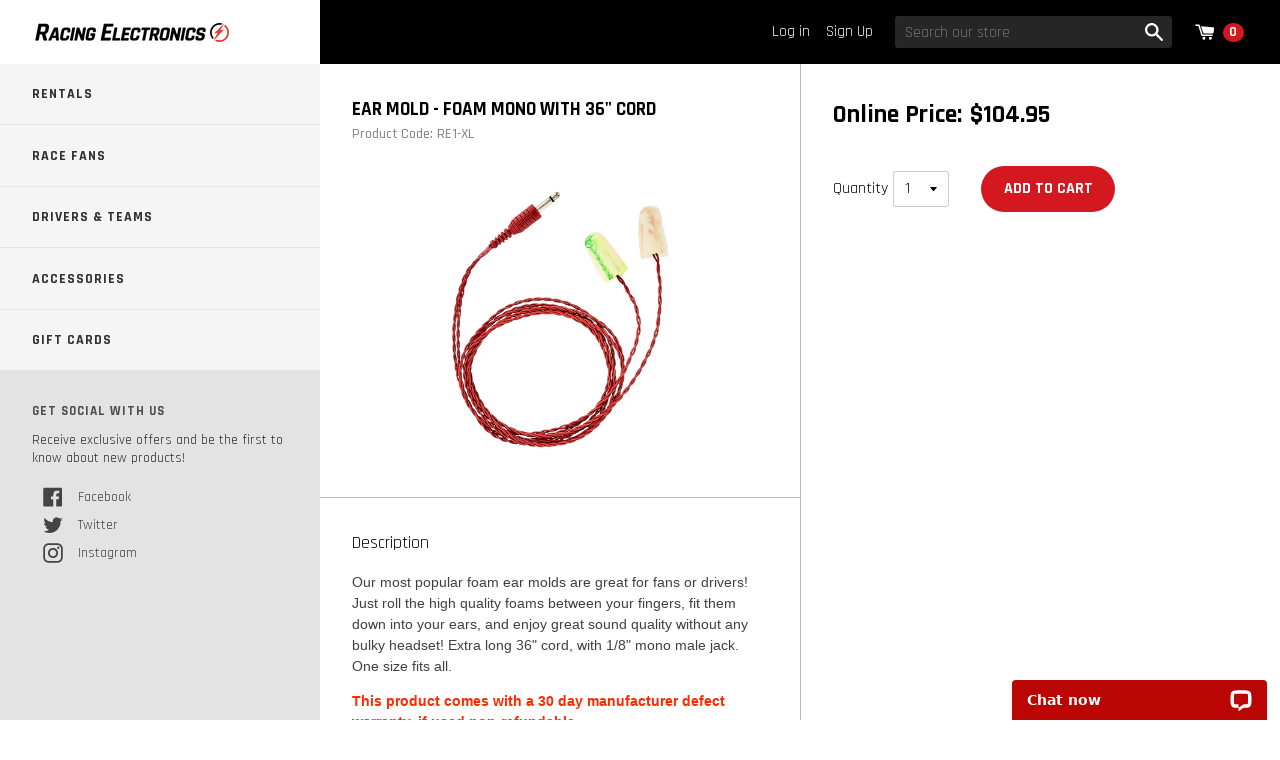

--- FILE ---
content_type: text/html; charset=utf-8
request_url: https://racingelectronics.com/collections/for-race-teams/products/re1-xl
body_size: 23677
content:
<!doctype html>
<!--[if IE 9]> <html class="ie9 no-js supports-no-cookies" lang="en"> <![endif]-->
<!--[if (gt IE 9)|!(IE)]><!--> <html class="no-js supports-no-cookies" lang="en"> <!--<![endif]-->
<head>
  <meta charset="utf-8">
  <meta http-equiv="content-type" content="text/html; charset=utf-8" />
  <meta http-equiv="X-UA-Compatible" content="IE=edge">
  <meta name="viewport" content="width=device-width,initial-scale=1">
  <meta name="theme-color" content="#000000"><meta name="google-site-verification" content="ScAdI_2oXeBb1b1ThMmxWZa3h2y3xHCHWHFM93F7fmw"><link rel="canonical" href="https://racingelectronics.com/products/re1-xl"><link rel="shortcut icon" href="//racingelectronics.com/cdn/shop/files/logo_32x32.png?v=1613158001" type="image/png"><title>EAR MOLD - FOAM MONO WITH 36&quot; CORD
&ndash; Racing Electronics
</title><meta name="description" content="Our most popular foam ear molds are great for fans or drivers! Just roll the high quality foams between your fingers, fit them down into your ears, and enjoy great sound quality without any bulky headset! Extra long 36&quot; cord, with 1/8&quot; mono 90 degree angled jack. One size fits all.">
<meta property="og:site_name" content="Racing Electronics">
<meta property="og:url" content="https://racingelectronics.com/products/re1-xl">
<meta property="og:title" content="EAR MOLD - FOAM MONO WITH 36" CORD">
<meta property="og:type" content="product">
<meta property="og:description" content="Our most popular foam ear molds are great for fans or drivers! Just roll the high quality foams between your fingers, fit them down into your ears, and enjoy great sound quality without any bulky headset! Extra long 36&quot; cord, with 1/8&quot; mono 90 degree angled jack. One size fits all."><meta property="og:price:amount" content="104.95">
  <meta property="og:price:currency" content="USD"><meta property="og:image" content="http://racingelectronics.com/cdn/shop/files/RE1-XL_20983a9d-954f-4b8e-aa77-425e9f26ba40_1024x1024.png?v=1743004810">
<meta property="og:image:secure_url" content="https://racingelectronics.com/cdn/shop/files/RE1-XL_20983a9d-954f-4b8e-aa77-425e9f26ba40_1024x1024.png?v=1743004810">

<meta name="twitter:site" content="@">
<meta name="twitter:card" content="summary_large_image">
<meta name="twitter:title" content="EAR MOLD - FOAM MONO WITH 36" CORD">
<meta name="twitter:description" content="Our most popular foam ear molds are great for fans or drivers! Just roll the high quality foams between your fingers, fit them down into your ears, and enjoy great sound quality without any bulky headset! Extra long 36&quot; cord, with 1/8&quot; mono 90 degree angled jack. One size fits all.">


  <link href="https://fonts.googleapis.com/css?family=Rajdhani:400,500,700" rel="stylesheet">

  <link href="//racingelectronics.com/cdn/shop/t/33/assets/theme.scss.css?v=27500230403244898671698266785" rel="stylesheet" type="text/css" media="all" />

  <script>
    document.documentElement.className = document.documentElement.className.replace('no-js', 'js');

    window.theme = {
      strings: {
        addToCart: "Add to Cart",
        soldOut: "Sold Out",
        unavailable: "Unavailable"
      },
      moneyFormat: "${{amount}}"
    };
  </script><script src="https://cdn.productcustomizer.com/storefront/production-product-customizer-v2.js?shop=racingelectronics.myshopify.com" type="text/javascript"></script>

  <!--[if (gt IE 9)|!(IE)]><!--><script src="//racingelectronics.com/cdn/shop/t/33/assets/vendor.js?v=179451309821996145771588963729" defer="defer"></script><!--<![endif]-->
  <!--[if lt IE 9]><script src="//racingelectronics.com/cdn/shop/t/33/assets/vendor.js?v=179451309821996145771588963729"></script><![endif]-->

  <!--[if (gt IE 9)|!(IE)]><!--><script src="//racingelectronics.com/cdn/shop/t/33/assets/theme.js?v=88120520809241858741588963724" defer="defer"></script><!--<![endif]-->
  <!--[if lt IE 9]><script src="//racingelectronics.com/cdn/shop/t/33/assets/theme.js?v=88120520809241858741588963724"></script><![endif]-->

  <script>window.performance && window.performance.mark && window.performance.mark('shopify.content_for_header.start');</script><meta name="google-site-verification" content="KcxoDRr3UXtJvercVdaqNQ6Rhn_Y1_hzr3ZHGmBcMd8">
<meta name="google-site-verification" content="GYovzNjJKN_vfzQ3NyevDbBZbeYPVqGKlE-pEYdshpA">
<meta name="facebook-domain-verification" content="drp2nawbo8s1ojuxgu6ydzr7pv96aw">
<meta name="facebook-domain-verification" content="o4qw7zljwr4bbtrkij1ycf49rv8rkz">
<meta id="shopify-digital-wallet" name="shopify-digital-wallet" content="/19258269/digital_wallets/dialog">
<link rel="alternate" type="application/json+oembed" href="https://racingelectronics.com/products/re1-xl.oembed">
<script async="async" src="/checkouts/internal/preloads.js?locale=en-US"></script>
<script id="shopify-features" type="application/json">{"accessToken":"5a7e15e3204f12061a26020a6f6bf95b","betas":["rich-media-storefront-analytics"],"domain":"racingelectronics.com","predictiveSearch":true,"shopId":19258269,"locale":"en"}</script>
<script>var Shopify = Shopify || {};
Shopify.shop = "racingelectronics.myshopify.com";
Shopify.locale = "en";
Shopify.currency = {"active":"USD","rate":"1.0"};
Shopify.country = "US";
Shopify.theme = {"name":"live","id":81000300659,"schema_name":"Karlbenz","schema_version":"0.1.0","theme_store_id":380,"role":"main"};
Shopify.theme.handle = "null";
Shopify.theme.style = {"id":null,"handle":null};
Shopify.cdnHost = "racingelectronics.com/cdn";
Shopify.routes = Shopify.routes || {};
Shopify.routes.root = "/";</script>
<script type="module">!function(o){(o.Shopify=o.Shopify||{}).modules=!0}(window);</script>
<script>!function(o){function n(){var o=[];function n(){o.push(Array.prototype.slice.apply(arguments))}return n.q=o,n}var t=o.Shopify=o.Shopify||{};t.loadFeatures=n(),t.autoloadFeatures=n()}(window);</script>
<script id="shop-js-analytics" type="application/json">{"pageType":"product"}</script>
<script defer="defer" async type="module" src="//racingelectronics.com/cdn/shopifycloud/shop-js/modules/v2/client.init-shop-cart-sync_BdyHc3Nr.en.esm.js"></script>
<script defer="defer" async type="module" src="//racingelectronics.com/cdn/shopifycloud/shop-js/modules/v2/chunk.common_Daul8nwZ.esm.js"></script>
<script type="module">
  await import("//racingelectronics.com/cdn/shopifycloud/shop-js/modules/v2/client.init-shop-cart-sync_BdyHc3Nr.en.esm.js");
await import("//racingelectronics.com/cdn/shopifycloud/shop-js/modules/v2/chunk.common_Daul8nwZ.esm.js");

  window.Shopify.SignInWithShop?.initShopCartSync?.({"fedCMEnabled":true,"windoidEnabled":true});

</script>
<script>(function() {
  var isLoaded = false;
  function asyncLoad() {
    if (isLoaded) return;
    isLoaded = true;
    var urls = ["https:\/\/cdn.productcustomizer.com\/storefront\/production-product-customizer-v2.js?shop=racingelectronics.myshopify.com","https:\/\/chimpstatic.com\/mcjs-connected\/js\/users\/5d86344c8929144eb1b1e5e96\/c424aef7ccac4e86cf08d0fbe.js?shop=racingelectronics.myshopify.com","\/\/www.powr.io\/powr.js?powr-token=racingelectronics.myshopify.com\u0026external-type=shopify\u0026shop=racingelectronics.myshopify.com","https:\/\/wisepops.net\/loader.js?v=2\u0026h=cmeiGYe6Em\u0026shop=racingelectronics.myshopify.com","\/\/cdn.shopify.com\/proxy\/033852f6c83b87eeb8f9f4ffa116dbd1df1414ce84a2e2425e5b747ff62f5357\/shopify.livechatinc.com\/api\/v2\/script\/eaf3c51c-4b4e-4ec8-92dc-a72bfa28f5a5\/widget.js?shop=racingelectronics.myshopify.com\u0026sp-cache-control=cHVibGljLCBtYXgtYWdlPTkwMA"];
    for (var i = 0; i < urls.length; i++) {
      var s = document.createElement('script');
      s.type = 'text/javascript';
      s.async = true;
      s.src = urls[i];
      var x = document.getElementsByTagName('script')[0];
      x.parentNode.insertBefore(s, x);
    }
  };
  if(window.attachEvent) {
    window.attachEvent('onload', asyncLoad);
  } else {
    window.addEventListener('load', asyncLoad, false);
  }
})();</script>
<script id="__st">var __st={"a":19258269,"offset":-18000,"reqid":"e7a4d879-480b-423a-bf52-d1b93cfe92d2-1769011989","pageurl":"racingelectronics.com\/collections\/for-race-teams\/products\/re1-xl","u":"0a716c4c11d1","p":"product","rtyp":"product","rid":24748949513};</script>
<script>window.ShopifyPaypalV4VisibilityTracking = true;</script>
<script id="captcha-bootstrap">!function(){'use strict';const t='contact',e='account',n='new_comment',o=[[t,t],['blogs',n],['comments',n],[t,'customer']],c=[[e,'customer_login'],[e,'guest_login'],[e,'recover_customer_password'],[e,'create_customer']],r=t=>t.map((([t,e])=>`form[action*='/${t}']:not([data-nocaptcha='true']) input[name='form_type'][value='${e}']`)).join(','),a=t=>()=>t?[...document.querySelectorAll(t)].map((t=>t.form)):[];function s(){const t=[...o],e=r(t);return a(e)}const i='password',u='form_key',d=['recaptcha-v3-token','g-recaptcha-response','h-captcha-response',i],f=()=>{try{return window.sessionStorage}catch{return}},m='__shopify_v',_=t=>t.elements[u];function p(t,e,n=!1){try{const o=window.sessionStorage,c=JSON.parse(o.getItem(e)),{data:r}=function(t){const{data:e,action:n}=t;return t[m]||n?{data:e,action:n}:{data:t,action:n}}(c);for(const[e,n]of Object.entries(r))t.elements[e]&&(t.elements[e].value=n);n&&o.removeItem(e)}catch(o){console.error('form repopulation failed',{error:o})}}const l='form_type',E='cptcha';function T(t){t.dataset[E]=!0}const w=window,h=w.document,L='Shopify',v='ce_forms',y='captcha';let A=!1;((t,e)=>{const n=(g='f06e6c50-85a8-45c8-87d0-21a2b65856fe',I='https://cdn.shopify.com/shopifycloud/storefront-forms-hcaptcha/ce_storefront_forms_captcha_hcaptcha.v1.5.2.iife.js',D={infoText:'Protected by hCaptcha',privacyText:'Privacy',termsText:'Terms'},(t,e,n)=>{const o=w[L][v],c=o.bindForm;if(c)return c(t,g,e,D).then(n);var r;o.q.push([[t,g,e,D],n]),r=I,A||(h.body.append(Object.assign(h.createElement('script'),{id:'captcha-provider',async:!0,src:r})),A=!0)});var g,I,D;w[L]=w[L]||{},w[L][v]=w[L][v]||{},w[L][v].q=[],w[L][y]=w[L][y]||{},w[L][y].protect=function(t,e){n(t,void 0,e),T(t)},Object.freeze(w[L][y]),function(t,e,n,w,h,L){const[v,y,A,g]=function(t,e,n){const i=e?o:[],u=t?c:[],d=[...i,...u],f=r(d),m=r(i),_=r(d.filter((([t,e])=>n.includes(e))));return[a(f),a(m),a(_),s()]}(w,h,L),I=t=>{const e=t.target;return e instanceof HTMLFormElement?e:e&&e.form},D=t=>v().includes(t);t.addEventListener('submit',(t=>{const e=I(t);if(!e)return;const n=D(e)&&!e.dataset.hcaptchaBound&&!e.dataset.recaptchaBound,o=_(e),c=g().includes(e)&&(!o||!o.value);(n||c)&&t.preventDefault(),c&&!n&&(function(t){try{if(!f())return;!function(t){const e=f();if(!e)return;const n=_(t);if(!n)return;const o=n.value;o&&e.removeItem(o)}(t);const e=Array.from(Array(32),(()=>Math.random().toString(36)[2])).join('');!function(t,e){_(t)||t.append(Object.assign(document.createElement('input'),{type:'hidden',name:u})),t.elements[u].value=e}(t,e),function(t,e){const n=f();if(!n)return;const o=[...t.querySelectorAll(`input[type='${i}']`)].map((({name:t})=>t)),c=[...d,...o],r={};for(const[a,s]of new FormData(t).entries())c.includes(a)||(r[a]=s);n.setItem(e,JSON.stringify({[m]:1,action:t.action,data:r}))}(t,e)}catch(e){console.error('failed to persist form',e)}}(e),e.submit())}));const S=(t,e)=>{t&&!t.dataset[E]&&(n(t,e.some((e=>e===t))),T(t))};for(const o of['focusin','change'])t.addEventListener(o,(t=>{const e=I(t);D(e)&&S(e,y())}));const B=e.get('form_key'),M=e.get(l),P=B&&M;t.addEventListener('DOMContentLoaded',(()=>{const t=y();if(P)for(const e of t)e.elements[l].value===M&&p(e,B);[...new Set([...A(),...v().filter((t=>'true'===t.dataset.shopifyCaptcha))])].forEach((e=>S(e,t)))}))}(h,new URLSearchParams(w.location.search),n,t,e,['guest_login'])})(!0,!0)}();</script>
<script integrity="sha256-4kQ18oKyAcykRKYeNunJcIwy7WH5gtpwJnB7kiuLZ1E=" data-source-attribution="shopify.loadfeatures" defer="defer" src="//racingelectronics.com/cdn/shopifycloud/storefront/assets/storefront/load_feature-a0a9edcb.js" crossorigin="anonymous"></script>
<script data-source-attribution="shopify.dynamic_checkout.dynamic.init">var Shopify=Shopify||{};Shopify.PaymentButton=Shopify.PaymentButton||{isStorefrontPortableWallets:!0,init:function(){window.Shopify.PaymentButton.init=function(){};var t=document.createElement("script");t.src="https://racingelectronics.com/cdn/shopifycloud/portable-wallets/latest/portable-wallets.en.js",t.type="module",document.head.appendChild(t)}};
</script>
<script data-source-attribution="shopify.dynamic_checkout.buyer_consent">
  function portableWalletsHideBuyerConsent(e){var t=document.getElementById("shopify-buyer-consent"),n=document.getElementById("shopify-subscription-policy-button");t&&n&&(t.classList.add("hidden"),t.setAttribute("aria-hidden","true"),n.removeEventListener("click",e))}function portableWalletsShowBuyerConsent(e){var t=document.getElementById("shopify-buyer-consent"),n=document.getElementById("shopify-subscription-policy-button");t&&n&&(t.classList.remove("hidden"),t.removeAttribute("aria-hidden"),n.addEventListener("click",e))}window.Shopify?.PaymentButton&&(window.Shopify.PaymentButton.hideBuyerConsent=portableWalletsHideBuyerConsent,window.Shopify.PaymentButton.showBuyerConsent=portableWalletsShowBuyerConsent);
</script>
<script data-source-attribution="shopify.dynamic_checkout.cart.bootstrap">document.addEventListener("DOMContentLoaded",(function(){function t(){return document.querySelector("shopify-accelerated-checkout-cart, shopify-accelerated-checkout")}if(t())Shopify.PaymentButton.init();else{new MutationObserver((function(e,n){t()&&(Shopify.PaymentButton.init(),n.disconnect())})).observe(document.body,{childList:!0,subtree:!0})}}));
</script>

<script>window.performance && window.performance.mark && window.performance.mark('shopify.content_for_header.end');</script>
  <link href="//racingelectronics.com/cdn/shop/t/33/assets/shopstorm-apps.scss.css?v=78195829596500560511623446591" rel="stylesheet" type="text/css" media="all" />
  <script async src="https://cdn.productcustomizer.com/storefront/production-product-customizer-v2.js?shop=racingelectronics.myshopify.com" type="text/javascript"></script>
<!-- BEGIN app block: shopify://apps/wisepops-email-sms-popups/blocks/app-embed/e7d7a4f7-0df4-4073-9375-5f36db513952 --><script>
  // Create the wisepops() function
  window.wisepops_key = window.WisePopsObject = window.wisepops_key || window.WisePopsObject || "wisepops";
  window[window.wisepops_key] = function () {
    window[window.wisepops_key].q.push(arguments);
  };
  window[window.wisepops_key].q = [];
  window[window.wisepops_key].l = Date.now();

  // Disable deprecated snippet
  window._wisepopsSkipShopifyDeprecatedSnippet = true;

  document.addEventListener('wisepops.after-initialization', function () {
    // https://developer.mozilla.org/en-US/docs/Web/API/Document/cookie/Simple_document.cookie_framework
    function getCookieValue(sKey) {
      if (!sKey) { return null; }
      return decodeURIComponent(document.cookie.replace(new RegExp("(?:(?:^|.*;)\\s*" + encodeURIComponent(sKey).replace(/[\-\.\+\*]/g, "\\$&") + "\\s*\\=\\s*([^;]*).*$)|^.*$"), "$1")) || null;
    }

    function getTotalInventoryQuantity() {
      var variants = [{"id":649828696073,"title":"Default Title","option1":"Default Title","option2":null,"option3":null,"sku":"RE1-XL","requires_shipping":true,"taxable":true,"featured_image":null,"available":true,"name":"EAR MOLD - FOAM MONO WITH 36\" CORD","public_title":null,"options":["Default Title"],"price":10495,"weight":454,"compare_at_price":null,"inventory_quantity":-187,"inventory_management":null,"inventory_policy":"deny","barcode":"","requires_selling_plan":false,"selling_plan_allocations":[],"quantity_rule":{"min":1,"max":null,"increment":1}}];
      if (!variants) {
        return null;
      }

      var totalQuantity = 0;
      for (var i in variants) {
        if (variants[i] && variants[i].inventory_quantity) {
          totalQuantity += variants[i].inventory_quantity;
        } else {
          return null;
        }
      }
      return totalQuantity;
    }

    function getMapCartItems(key, items){
      var cartItems = items ?? [];
      return cartItems.map(function (item) {
        return item[key];
      })
      .filter(function (item){
        if (item !== undefined && item !== null && item !== "") {
          return true;
        }
        return false;
      })
      .join(',');
    }

    

    // Set built-in properties
    window[window.wisepops_key]('properties', {
      client_id: null,
      cart: {
        discount_code: getCookieValue('discount_code'),
        item_count: 0,
        total_price: 0 / 100,
        currency: "USD",
        skus: getMapCartItems('sku'),
        items: []
      },
      customer: {
        accepts_marketing: false,
        is_logged_in:  false ,
        last_order: {
          created_at: null,
        },
        orders_count: 0,
        total_spent: (isNaN(null) ? 0 : (null / 100)),
        tags:  null ,
        email: null,
        first_name: null,
        last_name: null,
      },
      product: {
        available: true,
        price:  10495 / 100 ,
        tags: "EAR MOLDS,FOR RACE TEAMS,Pro Product,wholesale",
        total_inventory_quantity: getTotalInventoryQuantity(),
        stock: -187,
      },
      orders: {},
      

    }, { temporary: true });

    // Custom event when product added to cart
    var shopifyTrackFunction = window.ShopifyAnalytics && ShopifyAnalytics.lib && ShopifyAnalytics.lib.track;
    var lastAddedToCartTimestamp = 0;
    if (shopifyTrackFunction) {
      ShopifyAnalytics.lib.track = function () {
        if (arguments[0] === 'Added Product') {
            (async () => {
                let cartPayload;
                try {
                    cartPayload = await (await fetch(window.Shopify.routes.root + 'cart.js')).json();
                } catch (e) {}

                if (cartPayload) {
                    window[window.wisepops_key]('properties', {
                        cart: {
                            discount_code: getCookieValue('discount_code'),
                            item_count: cartPayload.items.length,
                            total_price: (cartPayload.total_price ?? 0) / 100,
                            currency: cartPayload.currency,
                            skus: getMapCartItems('sku', cartPayload.items),
                            items: cartPayload.items.map(item => ({
                                product_id: item.product_id,
                                variant_id: item.variant_id,
                                sku: item.sku,
                                quantity: item.quantity,
                                price: (item.final_price ?? 0) / 100,
                                totalPrice: (item.final_line_price ?? 0) / 100
                            })),
                        }
                    }, {temporary: true});
                }

                var currentTimestamp = Date.now();
                if (currentTimestamp > lastAddedToCartTimestamp + 5000) {
                    window[window.wisepops_key]('event', 'product-added-to-cart');
                    lastAddedToCartTimestamp = currentTimestamp;
                }
            })();
        }
        shopifyTrackFunction.apply(this, arguments);
      };
    }
  });
</script>


<!-- END app block --><link href="https://monorail-edge.shopifysvc.com" rel="dns-prefetch">
<script>(function(){if ("sendBeacon" in navigator && "performance" in window) {try {var session_token_from_headers = performance.getEntriesByType('navigation')[0].serverTiming.find(x => x.name == '_s').description;} catch {var session_token_from_headers = undefined;}var session_cookie_matches = document.cookie.match(/_shopify_s=([^;]*)/);var session_token_from_cookie = session_cookie_matches && session_cookie_matches.length === 2 ? session_cookie_matches[1] : "";var session_token = session_token_from_headers || session_token_from_cookie || "";function handle_abandonment_event(e) {var entries = performance.getEntries().filter(function(entry) {return /monorail-edge.shopifysvc.com/.test(entry.name);});if (!window.abandonment_tracked && entries.length === 0) {window.abandonment_tracked = true;var currentMs = Date.now();var navigation_start = performance.timing.navigationStart;var payload = {shop_id: 19258269,url: window.location.href,navigation_start,duration: currentMs - navigation_start,session_token,page_type: "product"};window.navigator.sendBeacon("https://monorail-edge.shopifysvc.com/v1/produce", JSON.stringify({schema_id: "online_store_buyer_site_abandonment/1.1",payload: payload,metadata: {event_created_at_ms: currentMs,event_sent_at_ms: currentMs}}));}}window.addEventListener('pagehide', handle_abandonment_event);}}());</script>
<script id="web-pixels-manager-setup">(function e(e,d,r,n,o){if(void 0===o&&(o={}),!Boolean(null===(a=null===(i=window.Shopify)||void 0===i?void 0:i.analytics)||void 0===a?void 0:a.replayQueue)){var i,a;window.Shopify=window.Shopify||{};var t=window.Shopify;t.analytics=t.analytics||{};var s=t.analytics;s.replayQueue=[],s.publish=function(e,d,r){return s.replayQueue.push([e,d,r]),!0};try{self.performance.mark("wpm:start")}catch(e){}var l=function(){var e={modern:/Edge?\/(1{2}[4-9]|1[2-9]\d|[2-9]\d{2}|\d{4,})\.\d+(\.\d+|)|Firefox\/(1{2}[4-9]|1[2-9]\d|[2-9]\d{2}|\d{4,})\.\d+(\.\d+|)|Chrom(ium|e)\/(9{2}|\d{3,})\.\d+(\.\d+|)|(Maci|X1{2}).+ Version\/(15\.\d+|(1[6-9]|[2-9]\d|\d{3,})\.\d+)([,.]\d+|)( \(\w+\)|)( Mobile\/\w+|) Safari\/|Chrome.+OPR\/(9{2}|\d{3,})\.\d+\.\d+|(CPU[ +]OS|iPhone[ +]OS|CPU[ +]iPhone|CPU IPhone OS|CPU iPad OS)[ +]+(15[._]\d+|(1[6-9]|[2-9]\d|\d{3,})[._]\d+)([._]\d+|)|Android:?[ /-](13[3-9]|1[4-9]\d|[2-9]\d{2}|\d{4,})(\.\d+|)(\.\d+|)|Android.+Firefox\/(13[5-9]|1[4-9]\d|[2-9]\d{2}|\d{4,})\.\d+(\.\d+|)|Android.+Chrom(ium|e)\/(13[3-9]|1[4-9]\d|[2-9]\d{2}|\d{4,})\.\d+(\.\d+|)|SamsungBrowser\/([2-9]\d|\d{3,})\.\d+/,legacy:/Edge?\/(1[6-9]|[2-9]\d|\d{3,})\.\d+(\.\d+|)|Firefox\/(5[4-9]|[6-9]\d|\d{3,})\.\d+(\.\d+|)|Chrom(ium|e)\/(5[1-9]|[6-9]\d|\d{3,})\.\d+(\.\d+|)([\d.]+$|.*Safari\/(?![\d.]+ Edge\/[\d.]+$))|(Maci|X1{2}).+ Version\/(10\.\d+|(1[1-9]|[2-9]\d|\d{3,})\.\d+)([,.]\d+|)( \(\w+\)|)( Mobile\/\w+|) Safari\/|Chrome.+OPR\/(3[89]|[4-9]\d|\d{3,})\.\d+\.\d+|(CPU[ +]OS|iPhone[ +]OS|CPU[ +]iPhone|CPU IPhone OS|CPU iPad OS)[ +]+(10[._]\d+|(1[1-9]|[2-9]\d|\d{3,})[._]\d+)([._]\d+|)|Android:?[ /-](13[3-9]|1[4-9]\d|[2-9]\d{2}|\d{4,})(\.\d+|)(\.\d+|)|Mobile Safari.+OPR\/([89]\d|\d{3,})\.\d+\.\d+|Android.+Firefox\/(13[5-9]|1[4-9]\d|[2-9]\d{2}|\d{4,})\.\d+(\.\d+|)|Android.+Chrom(ium|e)\/(13[3-9]|1[4-9]\d|[2-9]\d{2}|\d{4,})\.\d+(\.\d+|)|Android.+(UC? ?Browser|UCWEB|U3)[ /]?(15\.([5-9]|\d{2,})|(1[6-9]|[2-9]\d|\d{3,})\.\d+)\.\d+|SamsungBrowser\/(5\.\d+|([6-9]|\d{2,})\.\d+)|Android.+MQ{2}Browser\/(14(\.(9|\d{2,})|)|(1[5-9]|[2-9]\d|\d{3,})(\.\d+|))(\.\d+|)|K[Aa][Ii]OS\/(3\.\d+|([4-9]|\d{2,})\.\d+)(\.\d+|)/},d=e.modern,r=e.legacy,n=navigator.userAgent;return n.match(d)?"modern":n.match(r)?"legacy":"unknown"}(),u="modern"===l?"modern":"legacy",c=(null!=n?n:{modern:"",legacy:""})[u],f=function(e){return[e.baseUrl,"/wpm","/b",e.hashVersion,"modern"===e.buildTarget?"m":"l",".js"].join("")}({baseUrl:d,hashVersion:r,buildTarget:u}),m=function(e){var d=e.version,r=e.bundleTarget,n=e.surface,o=e.pageUrl,i=e.monorailEndpoint;return{emit:function(e){var a=e.status,t=e.errorMsg,s=(new Date).getTime(),l=JSON.stringify({metadata:{event_sent_at_ms:s},events:[{schema_id:"web_pixels_manager_load/3.1",payload:{version:d,bundle_target:r,page_url:o,status:a,surface:n,error_msg:t},metadata:{event_created_at_ms:s}}]});if(!i)return console&&console.warn&&console.warn("[Web Pixels Manager] No Monorail endpoint provided, skipping logging."),!1;try{return self.navigator.sendBeacon.bind(self.navigator)(i,l)}catch(e){}var u=new XMLHttpRequest;try{return u.open("POST",i,!0),u.setRequestHeader("Content-Type","text/plain"),u.send(l),!0}catch(e){return console&&console.warn&&console.warn("[Web Pixels Manager] Got an unhandled error while logging to Monorail."),!1}}}}({version:r,bundleTarget:l,surface:e.surface,pageUrl:self.location.href,monorailEndpoint:e.monorailEndpoint});try{o.browserTarget=l,function(e){var d=e.src,r=e.async,n=void 0===r||r,o=e.onload,i=e.onerror,a=e.sri,t=e.scriptDataAttributes,s=void 0===t?{}:t,l=document.createElement("script"),u=document.querySelector("head"),c=document.querySelector("body");if(l.async=n,l.src=d,a&&(l.integrity=a,l.crossOrigin="anonymous"),s)for(var f in s)if(Object.prototype.hasOwnProperty.call(s,f))try{l.dataset[f]=s[f]}catch(e){}if(o&&l.addEventListener("load",o),i&&l.addEventListener("error",i),u)u.appendChild(l);else{if(!c)throw new Error("Did not find a head or body element to append the script");c.appendChild(l)}}({src:f,async:!0,onload:function(){if(!function(){var e,d;return Boolean(null===(d=null===(e=window.Shopify)||void 0===e?void 0:e.analytics)||void 0===d?void 0:d.initialized)}()){var d=window.webPixelsManager.init(e)||void 0;if(d){var r=window.Shopify.analytics;r.replayQueue.forEach((function(e){var r=e[0],n=e[1],o=e[2];d.publishCustomEvent(r,n,o)})),r.replayQueue=[],r.publish=d.publishCustomEvent,r.visitor=d.visitor,r.initialized=!0}}},onerror:function(){return m.emit({status:"failed",errorMsg:"".concat(f," has failed to load")})},sri:function(e){var d=/^sha384-[A-Za-z0-9+/=]+$/;return"string"==typeof e&&d.test(e)}(c)?c:"",scriptDataAttributes:o}),m.emit({status:"loading"})}catch(e){m.emit({status:"failed",errorMsg:(null==e?void 0:e.message)||"Unknown error"})}}})({shopId: 19258269,storefrontBaseUrl: "https://racingelectronics.com",extensionsBaseUrl: "https://extensions.shopifycdn.com/cdn/shopifycloud/web-pixels-manager",monorailEndpoint: "https://monorail-edge.shopifysvc.com/unstable/produce_batch",surface: "storefront-renderer",enabledBetaFlags: ["2dca8a86"],webPixelsConfigList: [{"id":"723058886","configuration":"{\"storeUuid\":\"eaf3c51c-4b4e-4ec8-92dc-a72bfa28f5a5\"}","eventPayloadVersion":"v1","runtimeContext":"STRICT","scriptVersion":"035ee28a6488b3027bb897f191857f56","type":"APP","apiClientId":1806141,"privacyPurposes":["ANALYTICS","MARKETING","SALE_OF_DATA"],"dataSharingAdjustments":{"protectedCustomerApprovalScopes":["read_customer_address","read_customer_email","read_customer_name","read_customer_personal_data","read_customer_phone"]}},{"id":"384303302","configuration":"{\"config\":\"{\\\"pixel_id\\\":\\\"G-QL35MD3XFQ\\\",\\\"target_country\\\":\\\"US\\\",\\\"gtag_events\\\":[{\\\"type\\\":\\\"search\\\",\\\"action_label\\\":[\\\"G-QL35MD3XFQ\\\",\\\"AW-1071600945\\\/CH68CIiQubMBELGq_f4D\\\"]},{\\\"type\\\":\\\"begin_checkout\\\",\\\"action_label\\\":[\\\"G-QL35MD3XFQ\\\",\\\"AW-1071600945\\\/8e7KCIWQubMBELGq_f4D\\\"]},{\\\"type\\\":\\\"view_item\\\",\\\"action_label\\\":[\\\"G-QL35MD3XFQ\\\",\\\"AW-1071600945\\\/aw2SCP-PubMBELGq_f4D\\\",\\\"MC-EWXC0DXJ7K\\\"]},{\\\"type\\\":\\\"purchase\\\",\\\"action_label\\\":[\\\"G-QL35MD3XFQ\\\",\\\"AW-1071600945\\\/_st7CPyPubMBELGq_f4D\\\",\\\"MC-EWXC0DXJ7K\\\"]},{\\\"type\\\":\\\"page_view\\\",\\\"action_label\\\":[\\\"G-QL35MD3XFQ\\\",\\\"AW-1071600945\\\/npWZCPmPubMBELGq_f4D\\\",\\\"MC-EWXC0DXJ7K\\\"]},{\\\"type\\\":\\\"add_payment_info\\\",\\\"action_label\\\":[\\\"G-QL35MD3XFQ\\\",\\\"AW-1071600945\\\/bGw7CIuQubMBELGq_f4D\\\"]},{\\\"type\\\":\\\"add_to_cart\\\",\\\"action_label\\\":[\\\"G-QL35MD3XFQ\\\",\\\"AW-1071600945\\\/DDFwCIKQubMBELGq_f4D\\\"]}],\\\"enable_monitoring_mode\\\":false}\"}","eventPayloadVersion":"v1","runtimeContext":"OPEN","scriptVersion":"b2a88bafab3e21179ed38636efcd8a93","type":"APP","apiClientId":1780363,"privacyPurposes":[],"dataSharingAdjustments":{"protectedCustomerApprovalScopes":["read_customer_address","read_customer_email","read_customer_name","read_customer_personal_data","read_customer_phone"]}},{"id":"135135430","configuration":"{\"pixel_id\":\"309234126450186\",\"pixel_type\":\"facebook_pixel\",\"metaapp_system_user_token\":\"-\"}","eventPayloadVersion":"v1","runtimeContext":"OPEN","scriptVersion":"ca16bc87fe92b6042fbaa3acc2fbdaa6","type":"APP","apiClientId":2329312,"privacyPurposes":["ANALYTICS","MARKETING","SALE_OF_DATA"],"dataSharingAdjustments":{"protectedCustomerApprovalScopes":["read_customer_address","read_customer_email","read_customer_name","read_customer_personal_data","read_customer_phone"]}},{"id":"26804422","configuration":"{\"hash\":\"cmeiGYe6Em\",\"ingestion_url\":\"https:\/\/activity.wisepops.com\",\"goal_hash\":\"cYtnjMRaNH4SzFbCOCGgfd95EnH1KyFo\",\"loader_url\":\"https:\/\/wisepops.net\"}","eventPayloadVersion":"v1","runtimeContext":"STRICT","scriptVersion":"f2ebd2ee515d1c2407650eb3f3fbaa1c","type":"APP","apiClientId":461977,"privacyPurposes":["ANALYTICS","MARKETING","SALE_OF_DATA"],"dataSharingAdjustments":{"protectedCustomerApprovalScopes":["read_customer_personal_data"]}},{"id":"62947526","eventPayloadVersion":"v1","runtimeContext":"LAX","scriptVersion":"1","type":"CUSTOM","privacyPurposes":["MARKETING"],"name":"Meta pixel (migrated)"},{"id":"shopify-app-pixel","configuration":"{}","eventPayloadVersion":"v1","runtimeContext":"STRICT","scriptVersion":"0450","apiClientId":"shopify-pixel","type":"APP","privacyPurposes":["ANALYTICS","MARKETING"]},{"id":"shopify-custom-pixel","eventPayloadVersion":"v1","runtimeContext":"LAX","scriptVersion":"0450","apiClientId":"shopify-pixel","type":"CUSTOM","privacyPurposes":["ANALYTICS","MARKETING"]}],isMerchantRequest: false,initData: {"shop":{"name":"Racing Electronics","paymentSettings":{"currencyCode":"USD"},"myshopifyDomain":"racingelectronics.myshopify.com","countryCode":"US","storefrontUrl":"https:\/\/racingelectronics.com"},"customer":null,"cart":null,"checkout":null,"productVariants":[{"price":{"amount":104.95,"currencyCode":"USD"},"product":{"title":"EAR MOLD - FOAM MONO WITH 36\" CORD","vendor":"RacingElectronics","id":"24748949513","untranslatedTitle":"EAR MOLD - FOAM MONO WITH 36\" CORD","url":"\/products\/re1-xl","type":""},"id":"649828696073","image":{"src":"\/\/racingelectronics.com\/cdn\/shop\/files\/RE1-XL_20983a9d-954f-4b8e-aa77-425e9f26ba40.png?v=1743004810"},"sku":"RE1-XL","title":"Default Title","untranslatedTitle":"Default Title"}],"purchasingCompany":null},},"https://racingelectronics.com/cdn","fcfee988w5aeb613cpc8e4bc33m6693e112",{"modern":"","legacy":""},{"shopId":"19258269","storefrontBaseUrl":"https:\/\/racingelectronics.com","extensionBaseUrl":"https:\/\/extensions.shopifycdn.com\/cdn\/shopifycloud\/web-pixels-manager","surface":"storefront-renderer","enabledBetaFlags":"[\"2dca8a86\"]","isMerchantRequest":"false","hashVersion":"fcfee988w5aeb613cpc8e4bc33m6693e112","publish":"custom","events":"[[\"page_viewed\",{}],[\"product_viewed\",{\"productVariant\":{\"price\":{\"amount\":104.95,\"currencyCode\":\"USD\"},\"product\":{\"title\":\"EAR MOLD - FOAM MONO WITH 36\\\" CORD\",\"vendor\":\"RacingElectronics\",\"id\":\"24748949513\",\"untranslatedTitle\":\"EAR MOLD - FOAM MONO WITH 36\\\" CORD\",\"url\":\"\/products\/re1-xl\",\"type\":\"\"},\"id\":\"649828696073\",\"image\":{\"src\":\"\/\/racingelectronics.com\/cdn\/shop\/files\/RE1-XL_20983a9d-954f-4b8e-aa77-425e9f26ba40.png?v=1743004810\"},\"sku\":\"RE1-XL\",\"title\":\"Default Title\",\"untranslatedTitle\":\"Default Title\"}}]]"});</script><script>
  window.ShopifyAnalytics = window.ShopifyAnalytics || {};
  window.ShopifyAnalytics.meta = window.ShopifyAnalytics.meta || {};
  window.ShopifyAnalytics.meta.currency = 'USD';
  var meta = {"product":{"id":24748949513,"gid":"gid:\/\/shopify\/Product\/24748949513","vendor":"RacingElectronics","type":"","handle":"re1-xl","variants":[{"id":649828696073,"price":10495,"name":"EAR MOLD - FOAM MONO WITH 36\" CORD","public_title":null,"sku":"RE1-XL"}],"remote":false},"page":{"pageType":"product","resourceType":"product","resourceId":24748949513,"requestId":"e7a4d879-480b-423a-bf52-d1b93cfe92d2-1769011989"}};
  for (var attr in meta) {
    window.ShopifyAnalytics.meta[attr] = meta[attr];
  }
</script>
<script class="analytics">
  (function () {
    var customDocumentWrite = function(content) {
      var jquery = null;

      if (window.jQuery) {
        jquery = window.jQuery;
      } else if (window.Checkout && window.Checkout.$) {
        jquery = window.Checkout.$;
      }

      if (jquery) {
        jquery('body').append(content);
      }
    };

    var hasLoggedConversion = function(token) {
      if (token) {
        return document.cookie.indexOf('loggedConversion=' + token) !== -1;
      }
      return false;
    }

    var setCookieIfConversion = function(token) {
      if (token) {
        var twoMonthsFromNow = new Date(Date.now());
        twoMonthsFromNow.setMonth(twoMonthsFromNow.getMonth() + 2);

        document.cookie = 'loggedConversion=' + token + '; expires=' + twoMonthsFromNow;
      }
    }

    var trekkie = window.ShopifyAnalytics.lib = window.trekkie = window.trekkie || [];
    if (trekkie.integrations) {
      return;
    }
    trekkie.methods = [
      'identify',
      'page',
      'ready',
      'track',
      'trackForm',
      'trackLink'
    ];
    trekkie.factory = function(method) {
      return function() {
        var args = Array.prototype.slice.call(arguments);
        args.unshift(method);
        trekkie.push(args);
        return trekkie;
      };
    };
    for (var i = 0; i < trekkie.methods.length; i++) {
      var key = trekkie.methods[i];
      trekkie[key] = trekkie.factory(key);
    }
    trekkie.load = function(config) {
      trekkie.config = config || {};
      trekkie.config.initialDocumentCookie = document.cookie;
      var first = document.getElementsByTagName('script')[0];
      var script = document.createElement('script');
      script.type = 'text/javascript';
      script.onerror = function(e) {
        var scriptFallback = document.createElement('script');
        scriptFallback.type = 'text/javascript';
        scriptFallback.onerror = function(error) {
                var Monorail = {
      produce: function produce(monorailDomain, schemaId, payload) {
        var currentMs = new Date().getTime();
        var event = {
          schema_id: schemaId,
          payload: payload,
          metadata: {
            event_created_at_ms: currentMs,
            event_sent_at_ms: currentMs
          }
        };
        return Monorail.sendRequest("https://" + monorailDomain + "/v1/produce", JSON.stringify(event));
      },
      sendRequest: function sendRequest(endpointUrl, payload) {
        // Try the sendBeacon API
        if (window && window.navigator && typeof window.navigator.sendBeacon === 'function' && typeof window.Blob === 'function' && !Monorail.isIos12()) {
          var blobData = new window.Blob([payload], {
            type: 'text/plain'
          });

          if (window.navigator.sendBeacon(endpointUrl, blobData)) {
            return true;
          } // sendBeacon was not successful

        } // XHR beacon

        var xhr = new XMLHttpRequest();

        try {
          xhr.open('POST', endpointUrl);
          xhr.setRequestHeader('Content-Type', 'text/plain');
          xhr.send(payload);
        } catch (e) {
          console.log(e);
        }

        return false;
      },
      isIos12: function isIos12() {
        return window.navigator.userAgent.lastIndexOf('iPhone; CPU iPhone OS 12_') !== -1 || window.navigator.userAgent.lastIndexOf('iPad; CPU OS 12_') !== -1;
      }
    };
    Monorail.produce('monorail-edge.shopifysvc.com',
      'trekkie_storefront_load_errors/1.1',
      {shop_id: 19258269,
      theme_id: 81000300659,
      app_name: "storefront",
      context_url: window.location.href,
      source_url: "//racingelectronics.com/cdn/s/trekkie.storefront.cd680fe47e6c39ca5d5df5f0a32d569bc48c0f27.min.js"});

        };
        scriptFallback.async = true;
        scriptFallback.src = '//racingelectronics.com/cdn/s/trekkie.storefront.cd680fe47e6c39ca5d5df5f0a32d569bc48c0f27.min.js';
        first.parentNode.insertBefore(scriptFallback, first);
      };
      script.async = true;
      script.src = '//racingelectronics.com/cdn/s/trekkie.storefront.cd680fe47e6c39ca5d5df5f0a32d569bc48c0f27.min.js';
      first.parentNode.insertBefore(script, first);
    };
    trekkie.load(
      {"Trekkie":{"appName":"storefront","development":false,"defaultAttributes":{"shopId":19258269,"isMerchantRequest":null,"themeId":81000300659,"themeCityHash":"14436611762583152899","contentLanguage":"en","currency":"USD"},"isServerSideCookieWritingEnabled":true,"monorailRegion":"shop_domain","enabledBetaFlags":["65f19447"]},"Session Attribution":{},"S2S":{"facebookCapiEnabled":false,"source":"trekkie-storefront-renderer","apiClientId":580111}}
    );

    var loaded = false;
    trekkie.ready(function() {
      if (loaded) return;
      loaded = true;

      window.ShopifyAnalytics.lib = window.trekkie;

      var originalDocumentWrite = document.write;
      document.write = customDocumentWrite;
      try { window.ShopifyAnalytics.merchantGoogleAnalytics.call(this); } catch(error) {};
      document.write = originalDocumentWrite;

      window.ShopifyAnalytics.lib.page(null,{"pageType":"product","resourceType":"product","resourceId":24748949513,"requestId":"e7a4d879-480b-423a-bf52-d1b93cfe92d2-1769011989","shopifyEmitted":true});

      var match = window.location.pathname.match(/checkouts\/(.+)\/(thank_you|post_purchase)/)
      var token = match? match[1]: undefined;
      if (!hasLoggedConversion(token)) {
        setCookieIfConversion(token);
        window.ShopifyAnalytics.lib.track("Viewed Product",{"currency":"USD","variantId":649828696073,"productId":24748949513,"productGid":"gid:\/\/shopify\/Product\/24748949513","name":"EAR MOLD - FOAM MONO WITH 36\" CORD","price":"104.95","sku":"RE1-XL","brand":"RacingElectronics","variant":null,"category":"","nonInteraction":true,"remote":false},undefined,undefined,{"shopifyEmitted":true});
      window.ShopifyAnalytics.lib.track("monorail:\/\/trekkie_storefront_viewed_product\/1.1",{"currency":"USD","variantId":649828696073,"productId":24748949513,"productGid":"gid:\/\/shopify\/Product\/24748949513","name":"EAR MOLD - FOAM MONO WITH 36\" CORD","price":"104.95","sku":"RE1-XL","brand":"RacingElectronics","variant":null,"category":"","nonInteraction":true,"remote":false,"referer":"https:\/\/racingelectronics.com\/collections\/for-race-teams\/products\/re1-xl"});
      }
    });


        var eventsListenerScript = document.createElement('script');
        eventsListenerScript.async = true;
        eventsListenerScript.src = "//racingelectronics.com/cdn/shopifycloud/storefront/assets/shop_events_listener-3da45d37.js";
        document.getElementsByTagName('head')[0].appendChild(eventsListenerScript);

})();</script>
  <script>
  if (!window.ga || (window.ga && typeof window.ga !== 'function')) {
    window.ga = function ga() {
      (window.ga.q = window.ga.q || []).push(arguments);
      if (window.Shopify && window.Shopify.analytics && typeof window.Shopify.analytics.publish === 'function') {
        window.Shopify.analytics.publish("ga_stub_called", {}, {sendTo: "google_osp_migration"});
      }
      console.error("Shopify's Google Analytics stub called with:", Array.from(arguments), "\nSee https://help.shopify.com/manual/promoting-marketing/pixels/pixel-migration#google for more information.");
    };
    if (window.Shopify && window.Shopify.analytics && typeof window.Shopify.analytics.publish === 'function') {
      window.Shopify.analytics.publish("ga_stub_initialized", {}, {sendTo: "google_osp_migration"});
    }
  }
</script>
<script
  defer
  src="https://racingelectronics.com/cdn/shopifycloud/perf-kit/shopify-perf-kit-3.0.4.min.js"
  data-application="storefront-renderer"
  data-shop-id="19258269"
  data-render-region="gcp-us-central1"
  data-page-type="product"
  data-theme-instance-id="81000300659"
  data-theme-name="Karlbenz"
  data-theme-version="0.1.0"
  data-monorail-region="shop_domain"
  data-resource-timing-sampling-rate="10"
  data-shs="true"
  data-shs-beacon="true"
  data-shs-export-with-fetch="true"
  data-shs-logs-sample-rate="1"
  data-shs-beacon-endpoint="https://racingelectronics.com/api/collect"
></script>
</head>
<body id="ear-mold-foam-mono-with-36-quot-cord" class="is-page-product">
  <a class="in-page-link visually-hidden skip-link" href="#MainContent">Skip to content</a>

  <div id="shopify-section-modal" class="shopify-section"><div class="modal modal--effect">
  <div class="modal__content">
    <div id="login-modal-content" class="login">
      <div class="reform login__form">
        <form method="post" action="/account/login" id="customer_login" accept-charset="UTF-8" data-login-with-shop-sign-in="true"><input type="hidden" name="form_type" value="customer_login" /><input type="hidden" name="utf8" value="✓" />
        <input type="hidden" name="return_to" value="back" />
        <h2>Login</h2>

        
        <ul class="reform__list">
          <li class="reform__field">
            <label for="CustomerEmail">Email</label>
            <input type="email" name="customer[email]" id="CustomerEmail"
              class="" spellcheck="false" autocomplete="off"
              autocapitalize="off" autofocus placeholder="enter your email">
          </li>
          
          <li class="reform__field">
            <label for="CustomerPassword">Password</label>
            <input type="password" name="customer[password]" id="CustomerPassword"
              class="" placeholder="enter your password">
          </li>
          
        </ul>
        <div class="reform__actions login__controls">
          <div class="is-section">
            
            <a href="#recover" data-reset-password>Forgot password?</a>
            
          </div>
          <div class="is-section">
            <input type="submit" class="rebutton" value="Login">
          </div>
        </div>

        </form>

      </div>
      <div class="login__signup">
        <div class="login__signup-wrapper" data-signup-link-internal>
          <h3>Don’t have an account?</h3>
          <div class="is-text">It only takes a few minutes to create one</div>
          <div class="is-action">
            <a class="rebutton is-tertiary" href="#">Sign Up</a>
          </div>
        </div>
      </div>
    </div>
    <div id="register-modal-content" class="register">
      <div class="reform register__form">
        <form method="post" action="/account" id="create_customer" accept-charset="UTF-8" data-login-with-shop-sign-up="true"><input type="hidden" name="form_type" value="create_customer" /><input type="hidden" name="utf8" value="✓" />
        <input type="hidden" name="return_to" value="back" />
        <h2 class="reform__title">Create Account</h2>
        <div class="reform__attention">Sign up and receive a 10% discount off your first order!</div>
        
        <ul class="reform__list">
          <li class="reform__field">
            <label for="FirstName">
              First Name
            </label>
            <input type="text" name="customer[first_name]" id="FirstName" autofocus
               placeholder="enter your first name">
          </li>
          <li class="reform__field">
            <label for="LastName">
              Last Name
            </label>
            <input type="text" name="customer[last_name]" id="LastName"
               placeholder="enter your last name">
          </li>
          <li class="reform__field">
            <label for="Email">
              Email
            </label>
            <input type="email" name="customer[email]" id="Email"
              class=""
              value="" spellcheck="false" autocomplete="off"
              autocapitalize="off" placeholder="enter your email">
          </li>
          <li class="reform__field">
            <label for="CreatePassword">
              Password
            </label>
            <input type="password" name="customer[password]" id="CreatePassword"
              class=""
              placeholder="enter your desired password">
          </li>
        </ul>
        <div class="reform__actions register__controls">
          <div class="is-section">
            <input type="submit" value="Create Account" class="rebutton">
          </div>
        </div>

        </form>
      </div>
      <div class="register__login">
        <div class="register__login-wrapper" data-login-link-internal>
          <h3>Have an account?</h3>
          <div class="is-action">
            <a href="#" class="rebutton is-tertiary">
              Login
            </a>
          </div>
        </div>
      </div>
    </div>
    <div id="reset-modal-content" class="reset-password">
      <div class="reform reset-password__form">
        <form method="post" action="/account/recover" accept-charset="UTF-8"><input type="hidden" name="form_type" value="recover_customer_password" /><input type="hidden" name="utf8" value="✓" />
        <input type="hidden" name="return_to" value="back" />
        <h2>Reset password</h2>

        

        

        <ul class="reform__list">
          <li class="reform__field">
            <label for="RecoverEmail">
              Email
            </label>
            <input type="email" name="email" id="RecoverEmail" placeholder="Email"
              spellcheck="false" autocomplete="off" autocapitalize="off">
          </li>
        </ul>
        <div class="reform__actions register__controls">
          <div class="is-section">
            <input type="submit" class="rebutton" value="Submit">
          </div>
        </div>

        </form>
      </div>
      <div class="register__login">
        <div class="register__login-wrapper">
          <h3>Have an account?</h3>
          <div class="is-action">
            <a data-login-link-internal href="#" class="rebutton is-tertiary">
              Login
            </a>
          </div>
        </div>
      </div>
    </div>
  </div>
</div>
<div class="modal-overlay"></div>
</div>

  <div id="shopify-section-header" class="shopify-section"><style></style>
<div data-section-id="header" data-section-type="header" class="header">
  <header>
    <div class="header__main">
      <div class="header__brand" itemscope itemtype="http://schema.org/Organization">
        <a href="/" itemprop="url" data-ga-event data-event-category="Header" data-event-action="click" data-event-label="Homepage"><img src="//racingelectronics.com/cdn/shop/files/REbrand_SingleLine_ColorOnBlack_133x.png?v=1613158321" srcset="//racingelectronics.com/cdn/shop/files/REbrand_SingleLine_ColorOnBlack_133x.png?v=1613158321 1x, //racingelectronics.com/cdn/shop/files/REbrand_SingleLine_ColorOnBlack_133x@2x.png?v=1613158321 2x" alt="Racing Electronics" itemprop="logo" /></a>
      </div>
      <button class="header__toggle-nav" data-toggle-nav>
        <svg aria-hidden="true" focusable="false" role="presentation" class="icon icon-hamburger" viewBox="0 0 20 20"><path fill="#444" d="M17.543 6.2H2.1a1.032 1.032 0 0 1-1.029-1.029c0-.566.463-1.029 1.029-1.029h15.443c.566 0 1.029.463 1.029 1.029 0 .566-.463 1.029-1.029 1.029zm0 4.829H2.1A1.032 1.032 0 0 1 1.071 10c0-.566.463-1.029 1.029-1.029h15.443c.566 0 1.029.463 1.029 1.029 0 .566-.463 1.029-1.029 1.029zm0 4.828H2.1a1.032 1.032 0 0 1-1.029-1.029c0-.566.463-1.029 1.029-1.029h15.443c.566 0 1.029.463 1.029 1.029 0 .566-.463 1.029-1.029 1.029z"/></svg>
      </button>
    </div>
    <div class="header__secondary"><div class="header__user">
          <ul><li class="is-account">
                <a href="#" data-login-link data-ga-event data-event-category="Header" data-event-action="click" data-event-label="Login">
                  <span class="is-icon"><svg aria-hidden="true" focusable="false" role="presentation" class="icon icon-user" viewBox="0 0 20 20"><path d="M20 20V17.9a2.31 2.31 0 0 0-1.574-2.19c-.072-.025-4.755-1.221-5.426-2.552-.305-.608-.004-1.387.301-1.924.14-.188.277-.387.408-.596.794-1.27 1.4-2.94 1.46-5.004C15.263 2.529 12.86.007 10.008 0h-.014C7.141.007 4.738 2.53 4.832 5.635c.061 2.064.666 3.734 1.46 5.003v.002c.13.208.268.407.407.595.305.537.607 1.316.301 1.924-.67 1.33-5.353 2.527-5.425 2.551A2.311 2.311 0 0 0 0 17.902V20h20z" fill-rule="nonzero" fill="#444"/></svg></span>
                  <span class="is-text">Log in</span>
                </a>
              </li>
              <li>
                <a href="#" data-signup-link data-ga-event data-event-category="Header" data-event-action="click" data-event-label="Signup">Sign Up</a>
              </li></ul>
        </div><div class="header__search">
          <div class="mobile-only">
            <a href="/search" data-ga-event data-event-category="Header" data-event-action="click" data-event-label="Search - Mobile">
              <span class="is-icon"><svg aria-hidden="true" focusable="false" role="presentation" class="icon icon-search" viewBox="0 0 20 20"><path fill="#444" d="M18.64 17.02l-5.31-5.31c.81-1.08 1.26-2.43 1.26-3.87C14.5 4.06 11.44 1 7.75 1S1 4.06 1 7.75s3.06 6.75 6.75 6.75c1.44 0 2.79-.45 3.87-1.26l5.31 5.31c.45.45 1.26.54 1.71.09.45-.36.45-1.17 0-1.62zM3.25 7.75c0-2.52 1.98-4.5 4.5-4.5s4.5 1.98 4.5 4.5-1.98 4.5-4.5 4.5-4.5-1.98-4.5-4.5z"/></svg></span>
              <span class="is-label">Search</span>
            </a>
          </div>
          <div class="desktop-only">
            <form action="/search" method="get" role="search" data-search-form>
              <input type="hidden" name="type" value="product" />
              <label for="Search" class="label-hidden">
                Search our store
              </label>
              <input type="search"
                     name="q"
                     id="Search"
                     value=""
                     placeholder="Search our store">
              <button type="submit" data-ga-event data-event-category="Header" data-event-action="click" data-event-label="Search">
                <svg aria-hidden="true" focusable="false" role="presentation" class="icon icon-search" viewBox="0 0 20 20"><path fill="#444" d="M18.64 17.02l-5.31-5.31c.81-1.08 1.26-2.43 1.26-3.87C14.5 4.06 11.44 1 7.75 1S1 4.06 1 7.75s3.06 6.75 6.75 6.75c1.44 0 2.79-.45 3.87-1.26l5.31 5.31c.45.45 1.26.54 1.71.09.45-.36.45-1.17 0-1.62zM3.25 7.75c0-2.52 1.98-4.5 4.5-4.5s4.5 1.98 4.5 4.5-1.98 4.5-4.5 4.5-4.5-1.98-4.5-4.5z"/></svg>
                <span class="icon-fallback-text">Search</span>
              </button>
            </form>
          </div>
        </div><div class="header__cart">
          <a href="/cart" data-ga-event data-event-category="Header" data-event-action="click" data-event-label="View Cart">
            <svg aria-hidden="true" focusable="false" role="presentation" class="icon icon-cart" viewBox="0 0 20 20"><path fill="#444" d="M18.936 5.564c-.144-.175-.35-.207-.55-.207h-.003L6.774 4.286c-.272 0-.417.089-.491.18-.079.096-.16.263-.094.585l2.016 5.705c.163.407.642.673 1.068.673h8.401c.433 0 .854-.285.941-.725l.484-4.571c.045-.221-.015-.388-.163-.567z"/><path fill="#444" d="M17.107 12.5H7.659L4.98 4.117l-.362-1.059c-.138-.401-.292-.559-.695-.559H.924c-.411 0-.748.303-.748.714s.337.714.748.714h2.413l3.002 9.48c.126.38.295.52.942.52h9.825c.411 0 .748-.303.748-.714s-.336-.714-.748-.714zm-6.683 3.73a1.498 1.498 0 1 1-2.997 0 1.498 1.498 0 0 1 2.997 0zm6.429 0a1.498 1.498 0 1 1-2.997 0 1.498 1.498 0 0 1 2.997 0z"/></svg>
            <span data-cart-count class="is-cart-count">0
</span>
            <span class="cart-count-text">items
            in my cart
            </span>
          </a>
        </div></div>
  </header>
</div>

</div>
  <div id="shopify-section-navigation" class="shopify-section"><nav data-section-id="navigation" data-section-type="navigation" class="nav" role="navigation" data-nav>
  <div class="nav__header">
    <a class="nav__brand" href="/" itemprop="url"><img src="//racingelectronics.com/cdn/shop/files/REbrand_SingleLine_ColorOnWhite_200x.png?v=1613158321" srcset="//racingelectronics.com/cdn/shop/files/REbrand_SingleLine_ColorOnWhite_200x.png?v=1613158321 1x, //racingelectronics.com/cdn/shop/files/REbrand_SingleLine_ColorOnWhite_200x@2x.png?v=1613158321 2x" alt="Racing Electronics" itemprop="logo" /></a>
  </div><div class="nav__main">
      
      <ul class="nav__main__list"><li class="nav__main__item">
            <a href="/collections/rentals" data-nav-item data-ga-event data-event-category="Navigation" data-event-action="click" data-event-label="Rentals">Rentals</a></li><li class="nav__main__item">
            <a href="/collections/for-race-fans" data-nav-item data-ga-event data-event-category="Navigation" data-event-action="click" data-event-label="Race Fans">Race Fans</a>
<ul class="nav__main__sublist"><li class="nav__main__item">
                      <a href="/collections/scanners-accessories" data-nav-item data-ga-event data-event-category="Navigation" data-event-action="click" data-event-label="Scanners">Scanners</a></a>

                      
</li><li class="nav__main__item">
                      <a href="/collections/headphones-accessories" data-nav-item data-ga-event data-event-category="Navigation" data-event-action="click" data-event-label="Headphones">Headphones</a></a>

                      
</li><li class="nav__main__item">
                      <a href="/collections/adapter-cables" data-nav-item data-ga-event data-event-category="Navigation" data-event-action="click" data-event-label="Adapter Cables">Adapter Cables</a></a>

                      
</li><li class="nav__main__item">
                      <a href="/collections/for-race-teams/EAR-MOLDS" data-nav-item data-ga-event data-event-category="Navigation" data-event-action="click" data-event-label="Ear Molds">Ear Molds</a></a>

                      
</li><li class="nav__main__item">
                      <a href="/collections/race-day-accessories" data-nav-item data-ga-event data-event-category="Navigation" data-event-action="click" data-event-label="Race Day Accessories">Race Day Accessories</a></a>

                      
</li></ul></li><li class="nav__main__item">
            <a href="/collections/for-race-teams" data-nav-item data-ga-event data-event-category="Navigation" data-event-action="click" data-event-label="Drivers & Teams">Drivers & Teams</a>
<ul class="nav__main__sublist"><li class="nav__main__item">
                      <a href="/collections/complete-systems" data-nav-item data-ga-event data-event-category="Navigation" data-event-action="click" data-event-label="Complete Systems">Complete Systems</a></a>

                      
</li><li class="nav__main__item">
                      <a href="/collections/radios" data-nav-item data-ga-event data-event-category="Navigation" data-event-action="click" data-event-label="Radios">Radios</a></a>

                      
</li><li class="nav__main__item">
                      <a href="/collections/headsets" data-nav-item data-ga-event data-event-category="Navigation" data-event-action="click" data-event-label="Headsets">Headsets</a></a>

                      
</li><li class="nav__main__item">
                      <a href="/collections/car-harnesses" data-nav-item data-ga-event data-event-category="Navigation" data-event-action="click" data-event-label="Car Harnesses">Car Harnesses</a></a>

                      
</li><li class="nav__main__item">
                      <a href="/collections/for-race-teams/EAR-MOLDS" data-nav-item data-ga-event data-event-category="Navigation" data-event-action="click" data-event-label="Ear Molds">Ear Molds</a></a>

                      
</li><li class="nav__main__item">
                      <a href="/collections/helmet-kits" data-nav-item data-ga-event data-event-category="Navigation" data-event-action="click" data-event-label="Helmet Kits">Helmet Kits</a></a>

                      
</li><li class="nav__main__item">
                      <a href="/collections/push-to-talk-switches" data-nav-item data-ga-event data-event-category="Navigation" data-event-action="click" data-event-label="Push To Talk Switches">Push To Talk Switches</a></a>

                      
</li><li class="nav__main__item">
                      <a href="/collections/car-antennas-accessories" data-nav-item data-ga-event data-event-category="Navigation" data-event-action="click" data-event-label="Car Antennas">Car Antennas</a></a>

                      
</li><li class="nav__main__item">
                      <a href="/collections/driver-crew-accessories" data-nav-item data-ga-event data-event-category="Navigation" data-event-action="click" data-event-label="Driver & Crew Accessories">Driver & Crew Accessories</a></a>

                      
</li><li class="nav__main__item">
                      <a href="/collections/maglock-fluidlogic" data-nav-item data-ga-event data-event-category="Navigation" data-event-action="click" data-event-label="MAGLOCK & FLUIDLOGIC">MAGLOCK & FLUIDLOGIC</a></a>

                      
</li><li class="nav__main__item">
                      <a href="/collections/scanners-accessories" data-nav-item data-ga-event data-event-category="Navigation" data-event-action="click" data-event-label="Scanners">Scanners</a></a>

                      
</li><li class="nav__main__item">
                      <a href="/collections/headphones-accessories" data-nav-item data-ga-event data-event-category="Navigation" data-event-action="click" data-event-label="Headphones">Headphones</a></a>

                      
</li></ul></li><li class="nav__main__item">
            <a href="/collections/apparel-accessories" data-nav-item data-ga-event data-event-category="Navigation" data-event-action="click" data-event-label="Accessories">Accessories</a>
</li><li class="nav__main__item">
            <a href="/products/gift-card" data-nav-item data-ga-event data-event-category="Navigation" data-event-action="click" data-event-label="Gift Cards">Gift Cards</a>
</li></ul>
    </div><div class="nav__social"><div class="nav__social__title">Get Social With Us</div><div class="nav__social__subtitle">Receive exclusive offers and be the first to know about new products!</div><ul class="nav__social__list"><li class="nav__social__item is-facebook">
            <a href="https://www.facebook.com/RacingElectronics/"><svg aria-hidden="true" focusable="false" role="presentation" class="icon icon-facebook" viewBox="0 0 20 20"><path fill="#444" d="M18.05.811q.439 0 .744.305t.305.744v16.637q0 .439-.305.744t-.744.305h-4.732v-7.221h2.415l.342-2.854h-2.757v-1.83q0-.659.293-1t1.073-.342h1.488V3.762q-.976-.098-2.171-.098-1.634 0-2.635.964t-1 2.72V9.47H7.951v2.854h2.415v7.221H1.413q-.439 0-.744-.305t-.305-.744V1.859q0-.439.305-.744T1.413.81H18.05z"/></svg>
              <span>Facebook</span>
            </a>
          </li><li class="nav__social__item is-twitter">
            <a href="https://twitter.com/reradioz"><svg aria-hidden="true" focusable="false" role="presentation" class="icon icon-twitter" viewBox="0 0 20 20"><path fill="#444" d="M19.551 4.208q-.815 1.202-1.956 2.038 0 .082.02.255t.02.255q0 1.589-.469 3.179t-1.426 3.036-2.272 2.567-3.158 1.793-3.963.672q-3.301 0-6.031-1.773.571.041.937.041 2.751 0 4.911-1.671-1.284-.02-2.292-.784T2.456 11.85q.346.082.754.082.55 0 1.039-.163-1.365-.285-2.262-1.365T1.09 7.918v-.041q.774.408 1.773.448-.795-.53-1.263-1.396t-.469-1.864q0-1.019.509-1.997 1.487 1.854 3.596 2.924T9.81 7.184q-.143-.509-.143-.897 0-1.63 1.161-2.781t2.832-1.151q.815 0 1.569.326t1.284.917q1.345-.265 2.506-.958-.428 1.386-1.732 2.18 1.243-.163 2.262-.611z"/></svg>
              <span>Twitter</span>
            </a>
          </li><li class="nav__social__item is-instagram">
            <a href="https://www.instagram.com/reradioz/"><svg aria-hidden="true" focusable="false" role="presentation" class="icon icon-instagram" viewBox="0 0 512 512"><path d="M256 49.5c67.3 0 75.2.3 101.8 1.5 24.6 1.1 37.9 5.2 46.8 8.7 11.8 4.6 20.2 10 29 18.8s14.3 17.2 18.8 29c3.4 8.9 7.6 22.2 8.7 46.8 1.2 26.6 1.5 34.5 1.5 101.8s-.3 75.2-1.5 101.8c-1.1 24.6-5.2 37.9-8.7 46.8-4.6 11.8-10 20.2-18.8 29s-17.2 14.3-29 18.8c-8.9 3.4-22.2 7.6-46.8 8.7-26.6 1.2-34.5 1.5-101.8 1.5s-75.2-.3-101.8-1.5c-24.6-1.1-37.9-5.2-46.8-8.7-11.8-4.6-20.2-10-29-18.8s-14.3-17.2-18.8-29c-3.4-8.9-7.6-22.2-8.7-46.8-1.2-26.6-1.5-34.5-1.5-101.8s.3-75.2 1.5-101.8c1.1-24.6 5.2-37.9 8.7-46.8 4.6-11.8 10-20.2 18.8-29s17.2-14.3 29-18.8c8.9-3.4 22.2-7.6 46.8-8.7 26.6-1.3 34.5-1.5 101.8-1.5m0-45.4c-68.4 0-77 .3-103.9 1.5C125.3 6.8 107 11.1 91 17.3c-16.6 6.4-30.6 15.1-44.6 29.1-14 14-22.6 28.1-29.1 44.6-6.2 16-10.5 34.3-11.7 61.2C4.4 179 4.1 187.6 4.1 256s.3 77 1.5 103.9c1.2 26.8 5.5 45.1 11.7 61.2 6.4 16.6 15.1 30.6 29.1 44.6 14 14 28.1 22.6 44.6 29.1 16 6.2 34.3 10.5 61.2 11.7 26.9 1.2 35.4 1.5 103.9 1.5s77-.3 103.9-1.5c26.8-1.2 45.1-5.5 61.2-11.7 16.6-6.4 30.6-15.1 44.6-29.1 14-14 22.6-28.1 29.1-44.6 6.2-16 10.5-34.3 11.7-61.2 1.2-26.9 1.5-35.4 1.5-103.9s-.3-77-1.5-103.9c-1.2-26.8-5.5-45.1-11.7-61.2-6.4-16.6-15.1-30.6-29.1-44.6-14-14-28.1-22.6-44.6-29.1-16-6.2-34.3-10.5-61.2-11.7-27-1.1-35.6-1.4-104-1.4z"/><path d="M256 126.6c-71.4 0-129.4 57.9-129.4 129.4s58 129.4 129.4 129.4 129.4-58 129.4-129.4-58-129.4-129.4-129.4zm0 213.4c-46.4 0-84-37.6-84-84s37.6-84 84-84 84 37.6 84 84-37.6 84-84 84z"/><circle cx="390.5" cy="121.5" r="30.2"/></svg>
              <span>Instagram</span>
            </a>
          </li></ul>
    </div></nav>


</div>

  <main role="main" id="MainContent" class="main">
                       
<div id="shopify-section-product" class="shopify-section"><div data-section-id="product" data-section-type="product" data-enable-history-state="true" itemscope itemtype="http://schema.org/Product" class="product" data-product-type=""><meta itemprop="name" content="EAR MOLD - FOAM MONO WITH 36" CORD">
<meta itemprop="url" content="https://racingelectronics.com/products/re1-xl?variant=649828696073">
<meta itemprop="brand" content="RacingElectronics">
<meta itemprop="image" content="//racingelectronics.com/cdn/shop/files/RE1-XL_20983a9d-954f-4b8e-aa77-425e9f26ba40_600x600.png?v=1743004810">
<meta itemprop="description" content="Our most popular foam ear molds are great for fans or drivers! Just roll the high quality foams between your fingers, fit them down into your ears, and enjoy great sound quality without any bulky headset! Extra long 36&quot; cord, with 1/8&quot; mono male jack. One size fits all. 
This product comes with a 30 day manufacturer defect warranty, if used non-refundable.
">
<div class="product__content">
    <div class="product__primary">
      <h1 class="product__title">EAR MOLD - FOAM MONO WITH 36" CORD</h1><div class="product__sku">Product Code:
          <span data-product-sku>RE1-XL</span>
        </div><div class="product__images">
    <div  data-product-images ><div class="product__images__item">
          <a href="//racingelectronics.com/cdn/shop/files/RE1-XL_20983a9d-954f-4b8e-aa77-425e9f26ba40.png?v=1743004810" data-product-single-thumbnail>
            <img src="//racingelectronics.com/cdn/shop/files/RE1-XL_20983a9d-954f-4b8e-aa77-425e9f26ba40_480x480.png?v=1743004810" alt="EAR MOLD - FOAM MONO WITH 36&quot; CORD" data-product-featured-image />
          </a>
        </div></div>
  </div><div class="desktop-only"><div class="product__tabs" data-tabs>
  <ul class="product__tabs-nav" data-tabs-nav><li class="product__tab-label"><button type="button">Description</button></li></ul>
  <ul class="product__tabs-list" data-tabs-content><li class="product__tab">
        <div class="product__tab-content"><p>Our most popular foam ear molds are great for fans or drivers! Just roll the high quality foams between your fingers, fit them down into your ears, and enjoy great sound quality without any bulky headset! Extra long 36" cord, with 1/8" mono male jack. One size fits all. </p>
<p><span style="color: #ff2a00;"><strong data-mce-fragment="1">This product comes with a 30 day manufacturer defect warranty, if used non-refundable.</strong></span></p>
<p><span style="color: #ff2a00;"><strong data-mce-fragment="1"><img alt="" src="https://cdn.shopify.com/s/files/1/1925/8269/files/HelmetKit_EarMoldConnectors_Digital.png?v=1721671709"></strong></span></p></div>
      </li></ul>
</div>
</div></div>

    <div class="product__secondary"><form action="/cart/add" method="post" enctype="multipart/form-data" itemprop="offers" itemscope itemtype="http://schema.org/Offer" data-widget-product-form>
  

  <meta itemprop="priceCurrency" content="USD">
  <meta itemprop="price" content="104.95">
  <link itemprop="availability" href="http://schema.org/InStock"><div class="product__price">
    <span class="product__price__label">Online Price:</span><span class="product__price__value is-old" itemprop="price" data-product-price-el>$104.95</span></div><div class="product__variants no-js">
    <div class="is-select">
      <select name="id" data-product-select><option
            selected="selected"
            
            value="649828696073">
              Default Title
          </option></select>
    </div>
  </div>

  <div class="product__add-to-cart">
    <div class="product__add-to-cart__qty">
      <label for="Quantity">Quantity:</label>
      <select id="Quantity" name="quantity" data-quantity-select>
          <option value="1">1</option>
          <option value="2">2</option>
          <option value="3">3</option>
          <option value="4">4</option>
          <option value="5">5</option>
          <option value="6">6</option>
          <option value="7">7</option>
          <option value="8">8</option>
          <option value="9">9</option>
          <option value="10">10</option>
      </select>
    </div>
    <button class="product__add-to-cart__cta" type="submit" name="add" data-add-to-cart >
      <span data-add-to-cart-text>Add to Cart
</span>
    </button>
  </div><div class="mobile-only"><div class="product__tabs" data-tabs>
  <ul class="product__tabs-nav" data-tabs-nav><li class="product__tab-label"><button type="button">Description</button></li></ul>
  <ul class="product__tabs-list" data-tabs-content><li class="product__tab">
        <div class="product__tab-content"><p>Our most popular foam ear molds are great for fans or drivers! Just roll the high quality foams between your fingers, fit them down into your ears, and enjoy great sound quality without any bulky headset! Extra long 36" cord, with 1/8" mono male jack. One size fits all. </p>
<p><span style="color: #ff2a00;"><strong data-mce-fragment="1">This product comes with a 30 day manufacturer defect warranty, if used non-refundable.</strong></span></p>
<p><span style="color: #ff2a00;"><strong data-mce-fragment="1"><img alt="" src="https://cdn.shopify.com/s/files/1/1925/8269/files/HelmetKit_EarMoldConnectors_Digital.png?v=1721671709"></strong></span></p></div>
      </li></ul>
</div>
</div><script type="application/json">
    {"type": "",
      "features": "",
      "options": [
        
          "Title"
      ],
      "variants": [
        
          {"id":649828696073,"title":"Default Title","option1":"Default Title","option2":null,"option3":null,"sku":"RE1-XL","requires_shipping":true,"taxable":true,"featured_image":null,"available":true,"name":"EAR MOLD - FOAM MONO WITH 36\" CORD","public_title":null,"options":["Default Title"],"price":10495,"weight":454,"compare_at_price":null,"inventory_quantity":-187,"inventory_management":null,"inventory_policy":"deny","barcode":"","requires_selling_plan":false,"selling_plan_allocations":[],"quantity_rule":{"min":1,"max":null,"increment":1}}

      ],
      "currentVariantId": 649828696073,
      "addons": [
        
      ],
      "settings": [
        
      ],
      "includedItems": [
        
      ],
      "opts": {
        "qtyLabel": "Quantity",
        "addToCartLabel": "Add to Cart"
      }
    }
  </script>

</form>

<div class="mobile-only"><div class="product__tabs" data-tabs>
  <ul class="product__tabs-nav" data-tabs-nav><li class="product__tab-label"><button type="button">Description</button></li></ul>
  <ul class="product__tabs-list" data-tabs-content><li class="product__tab">
        <div class="product__tab-content"><p>Our most popular foam ear molds are great for fans or drivers! Just roll the high quality foams between your fingers, fit them down into your ears, and enjoy great sound quality without any bulky headset! Extra long 36" cord, with 1/8" mono male jack. One size fits all. </p>
<p><span style="color: #ff2a00;"><strong data-mce-fragment="1">This product comes with a 30 day manufacturer defect warranty, if used non-refundable.</strong></span></p>
<p><span style="color: #ff2a00;"><strong data-mce-fragment="1"><img alt="" src="https://cdn.shopify.com/s/files/1/1925/8269/files/HelmetKit_EarMoldConnectors_Digital.png?v=1721671709"></strong></span></p></div>
      </li></ul>
</div>
</div></div>
  </div><div class="tooltip_templates" style="display: none !important;"></div><script>window.shopstorm = window.shopstorm || {};
    window.shopstorm.shop = window.shopstorm.shop || {};
    window.shopstorm.shop.moneyFormat = window.shopstorm.shop.moneyFormat || '${{amount}}';
    window.shopstorm.apps = window.shopstorm.apps || {};
    window.shopstorm.apps.productCustomizer = window.shopstorm.apps.productCustomizer || {};
    if (typeof(shopstorm.apps.productCustomizer.$) === 'undefined' && typeof($) !== 'undefined') { shopstorm.apps.productCustomizer.$ = $; }
    window.shopstorm.apps.productCustomizer.pricingVariantId = window.shopstorm.apps.productCustomizer.pricingVariantId || '191049203721';
    window.shopstorm.apps.productCustomizer.options = window.shopstorm.apps.productCustomizer.options || [];
    window.shopstorm.ConditionalLogic = window.shopstorm.ConditionalLogic || {};
shopstorm.apps.productCustomizer.options.push({ id: 24748949513, title: "EAR MOLD - FOAM MONO WITH 36\" CORD", data: {} });
      shopstorm.ConditionalLogic.rules = [];
      shopstorm.jsSection = 'product-customizer:product-init';
    </script><script type="application/json" data-product-json>
    {"id":24748949513,"title":"EAR MOLD - FOAM MONO WITH 36\" CORD","handle":"re1-xl","description":"\u003cp\u003eOur most popular foam ear molds are great for fans or drivers! Just roll the high quality foams between your fingers, fit them down into your ears, and enjoy great sound quality without any bulky headset! Extra long 36\" cord, with 1\/8\" mono male jack. One size fits all. \u003c\/p\u003e\n\u003cp\u003e\u003cspan style=\"color: #ff2a00;\"\u003e\u003cstrong data-mce-fragment=\"1\"\u003eThis product comes with a 30 day manufacturer defect warranty, if used non-refundable.\u003c\/strong\u003e\u003c\/span\u003e\u003c\/p\u003e\n\u003cp\u003e\u003cspan style=\"color: #ff2a00;\"\u003e\u003cstrong data-mce-fragment=\"1\"\u003e\u003cimg alt=\"\" src=\"https:\/\/cdn.shopify.com\/s\/files\/1\/1925\/8269\/files\/HelmetKit_EarMoldConnectors_Digital.png?v=1721671709\"\u003e\u003c\/strong\u003e\u003c\/span\u003e\u003c\/p\u003e","published_at":"2022-10-05T09:27:40-04:00","created_at":"2017-10-05T13:36:37-04:00","vendor":"RacingElectronics","type":"","tags":["EAR MOLDS","FOR RACE TEAMS","Pro Product","wholesale"],"price":10495,"price_min":10495,"price_max":10495,"available":true,"price_varies":false,"compare_at_price":null,"compare_at_price_min":0,"compare_at_price_max":0,"compare_at_price_varies":false,"variants":[{"id":649828696073,"title":"Default Title","option1":"Default Title","option2":null,"option3":null,"sku":"RE1-XL","requires_shipping":true,"taxable":true,"featured_image":null,"available":true,"name":"EAR MOLD - FOAM MONO WITH 36\" CORD","public_title":null,"options":["Default Title"],"price":10495,"weight":454,"compare_at_price":null,"inventory_quantity":-187,"inventory_management":null,"inventory_policy":"deny","barcode":"","requires_selling_plan":false,"selling_plan_allocations":[],"quantity_rule":{"min":1,"max":null,"increment":1}}],"images":["\/\/racingelectronics.com\/cdn\/shop\/files\/RE1-XL_20983a9d-954f-4b8e-aa77-425e9f26ba40.png?v=1743004810"],"featured_image":"\/\/racingelectronics.com\/cdn\/shop\/files\/RE1-XL_20983a9d-954f-4b8e-aa77-425e9f26ba40.png?v=1743004810","options":["Title"],"media":[{"alt":null,"id":31489447231686,"position":1,"preview_image":{"aspect_ratio":1.0,"height":4000,"width":4000,"src":"\/\/racingelectronics.com\/cdn\/shop\/files\/RE1-XL_20983a9d-954f-4b8e-aa77-425e9f26ba40.png?v=1743004810"},"aspect_ratio":1.0,"height":4000,"media_type":"image","src":"\/\/racingelectronics.com\/cdn\/shop\/files\/RE1-XL_20983a9d-954f-4b8e-aa77-425e9f26ba40.png?v=1743004810","width":4000}],"requires_selling_plan":false,"selling_plan_groups":[],"content":"\u003cp\u003eOur most popular foam ear molds are great for fans or drivers! Just roll the high quality foams between your fingers, fit them down into your ears, and enjoy great sound quality without any bulky headset! Extra long 36\" cord, with 1\/8\" mono male jack. One size fits all. \u003c\/p\u003e\n\u003cp\u003e\u003cspan style=\"color: #ff2a00;\"\u003e\u003cstrong data-mce-fragment=\"1\"\u003eThis product comes with a 30 day manufacturer defect warranty, if used non-refundable.\u003c\/strong\u003e\u003c\/span\u003e\u003c\/p\u003e\n\u003cp\u003e\u003cspan style=\"color: #ff2a00;\"\u003e\u003cstrong data-mce-fragment=\"1\"\u003e\u003cimg alt=\"\" src=\"https:\/\/cdn.shopify.com\/s\/files\/1\/1925\/8269\/files\/HelmetKit_EarMoldConnectors_Digital.png?v=1721671709\"\u003e\u003c\/strong\u003e\u003c\/span\u003e\u003c\/p\u003e"}
  </script>

  
<script type="application/json" data-product-images-json>
    []
  </script>

  <template data-product-image-tpl>
    <div class="product__images__item" data-name>
      <a data-product-single-thumbnail>
        <img />
      </a>
    </div>
  </template></div><div class="product__reviews" id="shopify-product-reviews" data-id="24748949513"></div><div id="awarp-product-related" data-id="24748949513" data-collection_id="873234441" data-collection_handle="for-race-teams"></div>
</div>

    <style>
  #awarp-product-related,
  #awarp-shopping-cart-related,
  #awarp-recently-viewed-products{
    clear:both;
  }
  .arp-overlay {
    visibility: hidden;
    opacity: 0;
  }
</style>
<link href="https://cdn.apps1.exto.io/arp/css/arp.4.3.7.min.css" rel="stylesheet">

<div id="exto-arp" class="page-width" style="display: block" data-template="product" data-product="24748949513" data-cart-currency="USD" data-store-currency="USD" data-cart-original-total-price-cents="0" data-cart-item-count="0" data-cart-products="" data-cart-items="" data-collection="873234441"   data-autopick-collection="873234441" data-collection-products="76264177673,24765988873,24766545929,24765792265,24766414857,24765956105,7251848134854,24765825033,24766185481,24741740553,24741806089,24741707785,7825654251718,7825655300294,7691934564550,24744525833,24746655753,24771592201,24771035145,7165296902342,24723587081,94749229065,94650564617,3846905200755,3846903955571,24748556297,24748949513,24750587913,24751210505,228036837385,24726208521,24726274057,24743051273,24743215113,24743182345,24742854665,24742690825,24773918729,24774082569,24773885961,24774246409,24774180873,24773853193,24773984265,24774148105,24727191561,24727224329,24726503433,24726634505,24722538505," ></div>
  </main>

  <div id="shopify-section-footer" class="shopify-section"><footer class="footer" data-nav-limit>
  
  <div class="footer__links"><ul class="footer__link-list"><li class="footer__link-item">
              <h4 class="footer__link-group__label">My Account</h4><ul class="footer__link-group"><li class="footer__list-item footer__list-item--secondary">
                      <a class="footer__link" href="/pages/account-details" data-ga-event data-event-category="Footer" data-event-action="click" data-event-label="View My Account">View My Account
                      </a>
                    </li><li class="footer__list-item footer__list-item--secondary">
                      <a class="footer__link" href="/cart" data-ga-event data-event-category="Footer" data-event-action="click" data-event-label="View Cart">View Cart
                      </a>
                    </li><li class="footer__list-item footer__list-item--secondary">
                      <a class="footer__link" href="/account/login" data-ga-event data-event-category="Footer" data-event-action="click" data-event-label="Sign-In">Sign-In
                      </a>
                    </li><li class="footer__list-item footer__list-item--secondary">
                      <a class="footer__link" href="/pages/account-orders" data-ga-event data-event-category="Footer" data-event-action="click" data-event-label="Order Status">Order Status
                      </a>
                    </li></ul></li><li class="footer__link-item">
              <h4 class="footer__link-group__label">Questions?</h4><ul class="footer__link-group"><li class="footer__list-item footer__list-item--secondary">
                      <a class="footer__link" href="/pages/faqs" data-ga-event data-event-category="Footer" data-event-action="click" data-event-label="FAQ & Policies">FAQ & Policies
                      </a>
                    </li><li class="footer__list-item footer__list-item--secondary">
                      <a class="footer__link" href="/pages/manuals" data-ga-event data-event-category="Footer" data-event-action="click" data-event-label="Manuals & Guides">Manuals & Guides
                      </a>
                    </li><li class="footer__list-item footer__list-item--secondary">
                      <a class="footer__link" href="/pages/about-us" data-ga-event data-event-category="Footer" data-event-action="click" data-event-label="About Racing Electronics">About Racing Electronics
                      </a>
                    </li></ul></li><li class="footer__link-item">
              <h4 class="footer__link-group__label">Contact Us</h4><div class="footer__link-group">
                  <div>1.800.272.7111</div>
<div>Mon-Fri 8:00-5:00 EST</div>
<div><a href="mailto:support@racingelectronics.com">support@racingelectronics.com</a></div>
                </div></li><li class="footer__link-item">
              <h4 class="footer__link-group__label">get social with us</h4><ul class="footer__link-group"><li class="footer__list-item footer__list-item--secondary">
                      <a class="footer__link" href="https://www.facebook.com/RacingElectronics/" data-ga-event data-event-category="Footer" data-event-action="click" data-event-label="Facebook"><svg aria-hidden="true" focusable="false" role="presentation" class="icon icon-facebook" viewBox="0 0 20 20"><path fill="#444" d="M18.05.811q.439 0 .744.305t.305.744v16.637q0 .439-.305.744t-.744.305h-4.732v-7.221h2.415l.342-2.854h-2.757v-1.83q0-.659.293-1t1.073-.342h1.488V3.762q-.976-.098-2.171-.098-1.634 0-2.635.964t-1 2.72V9.47H7.951v2.854h2.415v7.221H1.413q-.439 0-.744-.305t-.305-.744V1.859q0-.439.305-.744T1.413.81H18.05z"/></svg>
Facebook
                      </a>
                    </li><li class="footer__list-item footer__list-item--secondary">
                      <a class="footer__link" href="https://twitter.com/reradioz" data-ga-event data-event-category="Footer" data-event-action="click" data-event-label="Twitter"><svg aria-hidden="true" focusable="false" role="presentation" class="icon icon-twitter" viewBox="0 0 20 20"><path fill="#444" d="M19.551 4.208q-.815 1.202-1.956 2.038 0 .082.02.255t.02.255q0 1.589-.469 3.179t-1.426 3.036-2.272 2.567-3.158 1.793-3.963.672q-3.301 0-6.031-1.773.571.041.937.041 2.751 0 4.911-1.671-1.284-.02-2.292-.784T2.456 11.85q.346.082.754.082.55 0 1.039-.163-1.365-.285-2.262-1.365T1.09 7.918v-.041q.774.408 1.773.448-.795-.53-1.263-1.396t-.469-1.864q0-1.019.509-1.997 1.487 1.854 3.596 2.924T9.81 7.184q-.143-.509-.143-.897 0-1.63 1.161-2.781t2.832-1.151q.815 0 1.569.326t1.284.917q1.345-.265 2.506-.958-.428 1.386-1.732 2.18 1.243-.163 2.262-.611z"/></svg>
Twitter
                      </a>
                    </li><li class="footer__list-item footer__list-item--secondary">
                      <a class="footer__link" href="https://www.instagram.com/reradioz/" data-ga-event data-event-category="Footer" data-event-action="click" data-event-label="Instagram"><svg aria-hidden="true" focusable="false" role="presentation" class="icon icon-instagram" viewBox="0 0 512 512"><path d="M256 49.5c67.3 0 75.2.3 101.8 1.5 24.6 1.1 37.9 5.2 46.8 8.7 11.8 4.6 20.2 10 29 18.8s14.3 17.2 18.8 29c3.4 8.9 7.6 22.2 8.7 46.8 1.2 26.6 1.5 34.5 1.5 101.8s-.3 75.2-1.5 101.8c-1.1 24.6-5.2 37.9-8.7 46.8-4.6 11.8-10 20.2-18.8 29s-17.2 14.3-29 18.8c-8.9 3.4-22.2 7.6-46.8 8.7-26.6 1.2-34.5 1.5-101.8 1.5s-75.2-.3-101.8-1.5c-24.6-1.1-37.9-5.2-46.8-8.7-11.8-4.6-20.2-10-29-18.8s-14.3-17.2-18.8-29c-3.4-8.9-7.6-22.2-8.7-46.8-1.2-26.6-1.5-34.5-1.5-101.8s.3-75.2 1.5-101.8c1.1-24.6 5.2-37.9 8.7-46.8 4.6-11.8 10-20.2 18.8-29s17.2-14.3 29-18.8c8.9-3.4 22.2-7.6 46.8-8.7 26.6-1.3 34.5-1.5 101.8-1.5m0-45.4c-68.4 0-77 .3-103.9 1.5C125.3 6.8 107 11.1 91 17.3c-16.6 6.4-30.6 15.1-44.6 29.1-14 14-22.6 28.1-29.1 44.6-6.2 16-10.5 34.3-11.7 61.2C4.4 179 4.1 187.6 4.1 256s.3 77 1.5 103.9c1.2 26.8 5.5 45.1 11.7 61.2 6.4 16.6 15.1 30.6 29.1 44.6 14 14 28.1 22.6 44.6 29.1 16 6.2 34.3 10.5 61.2 11.7 26.9 1.2 35.4 1.5 103.9 1.5s77-.3 103.9-1.5c26.8-1.2 45.1-5.5 61.2-11.7 16.6-6.4 30.6-15.1 44.6-29.1 14-14 22.6-28.1 29.1-44.6 6.2-16 10.5-34.3 11.7-61.2 1.2-26.9 1.5-35.4 1.5-103.9s-.3-77-1.5-103.9c-1.2-26.8-5.5-45.1-11.7-61.2-6.4-16.6-15.1-30.6-29.1-44.6-14-14-28.1-22.6-44.6-29.1-16-6.2-34.3-10.5-61.2-11.7-27-1.1-35.6-1.4-104-1.4z"/><path d="M256 126.6c-71.4 0-129.4 57.9-129.4 129.4s58 129.4 129.4 129.4 129.4-58 129.4-129.4-58-129.4-129.4-129.4zm0 213.4c-46.4 0-84-37.6-84-84s37.6-84 84-84 84 37.6 84 84-37.6 84-84 84z"/><circle cx="390.5" cy="121.5" r="30.2"/></svg>
Instagram
                      </a>
                    </li></ul></li></ul></div>

  
  <div class="footer__legal">
    <p class="footer__legal-text">
      Copyright &copy; 2026,
      Racing Electronics. All rights reserved.
          <a href="/pages/terms-conditions" data-ga-event data-event-category="Footer" data-event-action="click" data-event-label="Terms & Conditions">Terms & Conditions</a>
          -
        
          <a href="/pages/privacy-policy" data-ga-event data-event-category="Footer" data-event-action="click" data-event-label="Privacy Policy">Privacy Policy</a>
          
        
</p>
  </div>

</footer>


</div>
<!-- Google Code for Remarketing Tag -->
<!--------------------------------------------------
Remarketing tags may not be associated with personally identifiable information or placed on pages related to sensitive categories. See more information and instructions on how to setup the tag on: http://google.com/ads/remarketingsetup
--------------------------------------------------->
<script type="text/javascript">
/* <![CDATA[ */
var google_conversion_id = 1071600945;
var google_custom_params = window.google_tag_params;
var google_remarketing_only = true;
/* ]]> */
</script>
<script type="text/javascript" src="//www.googleadservices.com/pagead/conversion.js">
</script>
<noscript>
<div style="display:inline;">
<img height="1" width="1" style="border-style:none;" alt="" src="//googleads.g.doubleclick.net/pagead/viewthroughconversion/1071600945/?guid=ON&amp;script=0"/>
</div>
</noscript>

<script type="text/javascript">
window.__lc = window.__lc || {};
window.__lc.license = 1050932;
(function() {
  var lc = document.createElement('script'); lc.type = 'text/javascript'; lc.async = true;
  lc.src = ('https:' == document.location.protocol ? 'https://' : 'http://') + 'cdn.livechatinc.com/tracking.js';
  var s = document.getElementsByTagName('script')[0]; s.parentNode.insertBefore(lc, s);
})();
</script>
<!-- GENERATED BY WISEPOPS, DO NOT EDIT THIS SNIPPET -->
<script>
    if (window._wisepopsSkipShopifyDeprecatedSnippet !== true) {
        document.addEventListener('wisepops.after-initialization', function (event) {
            // https://developer.mozilla.org/en-US/docs/Web/API/Document/cookie/Simple_document.cookie_framework
            function getCookieValue(sKey) {
                if (!sKey) { return null; }
                return decodeURIComponent(document.cookie.replace(new RegExp("(?:(?:^|.*;)\\s*" + encodeURIComponent(sKey).replace(/[\-\.\+\*]/g, "\\$&") + "\\s*\\=\\s*([^;]*).*$)|^.*$"), "$1")) || null;
            };
            function getTotalInventoryQuantity() {
                var variants = [{"id":649828696073,"title":"Default Title","option1":"Default Title","option2":null,"option3":null,"sku":"RE1-XL","requires_shipping":true,"taxable":true,"featured_image":null,"available":true,"name":"EAR MOLD - FOAM MONO WITH 36\" CORD","public_title":null,"options":["Default Title"],"price":10495,"weight":454,"compare_at_price":null,"inventory_quantity":-187,"inventory_management":null,"inventory_policy":"deny","barcode":"","requires_selling_plan":false,"selling_plan_allocations":[],"quantity_rule":{"min":1,"max":null,"increment":1}}];
                if (!variants) {
                    return null;
                }

                var totalQuantity = 0;
                for (var i in variants) {
                    if (variants[i] && variants[i].inventory_quantity) {
                        totalQuantity += variants[i].inventory_quantity;
                    } else {
                        return null;
                    }
                }
                return totalQuantity;
            }
            event.detail.wisepops('properties', {
                cart: {
                    discount_code: getCookieValue('discount_code'),
                    item_count: 0,
                    total_price: 0 / 100,
                },
                customer: {
                    accepts_marketing: null,
                    is_logged_in:  false ,
                    last_order: {
                        created_at: null,
                    },
                    orders_count: null,
                    total_spent: (isNaN(null) ? null : (null / 100)),
                    tags:  null ,
                    email: null,
                    first_name: null,
                    last_name: null,
                },
                product: {
                    available: true,
                    price:  10495 / 100 ,
                    tags: "EAR MOLDS,FOR RACE TEAMS,Pro Product,wholesale",
                    total_inventory_quantity: getTotalInventoryQuantity(),
                },
            });
        });
    }
</script>

 
<link rel="stylesheet" href="https://cdnjs.cloudflare.com/ajax/libs/animate.css/4.0.0/animate.min.css"/>
<style>
  #asw-core-loading{
    position: fixed;
    top: 50%;
    left: 0;
    z-index: 99999;
    box-shadow: 0px 0px 20px #006e52;
    background-color: #006e52;
    border-radius: 0px 5px 5px 0px;
    text-align: center;
    padding: 10px;
    color: white;
  }
  .asw-core-hidden{
    display: none !important;
  }
</style>
<div id="asw-core-loading" class="animate__animated animate__pulse animate__infinite asw-core-hidden">
  <svg version="1.0" xmlns="http://www.w3.org/2000/svg" width="45.000000pt" height="45.000000pt" viewBox="0 0 65.000000 75.000000" preserveAspectRatio="xMidYMid meet">
    <g transform="translate(0.000000,75.000000) scale(0.100000,-0.100000)" fill="#ffffff" stroke="none">
       <path d="M408 645 c-8 -19 -8 -31 0 -51 10 -21 18 -25 44 -22 17 2 33 9 36 16
          3 9 -5 12 -24 10 -21 -2 -29 2 -32 16 -6 28 12 40 39 25 13 -6 27 -17 31 -23
          5 -7 8 -6 8 4 -1 51 -81 71 -102 25z"></path>
       <path d="M320 645 c-30 -7 -71 -16 -90 -20 -19 -4 -56 -14 -82 -22 -45 -14
          -48 -17 -48 -48 0 -55 19 -58 166 -28 71 14 130 27 132 28 2 2 -4 15 -13 29
          -11 16 -15 35 -11 51 4 14 5 25 4 24 -2 0 -28 -6 -58 -14z"></path>
       <path d="M508 544 c-4 -23 -13 -46 -20 -51 -7 -6 -47 -15 -88 -22 -84 -14
          -100 -23 -83 -49 9 -16 18 -100 14 -140 0 -8 -10 -12 -23 -10 -21 3 -23 10
          -26 62 -2 32 0 66 4 75 4 9 8 24 9 34 3 26 19 34 87 41 81 10 108 21 108 46 0
          16 -5 20 -17 16 -10 -2 -91 -20 -181 -38 l-162 -32 2 -155 c2 -108 7 -156 15
          -158 8 -3 13 11 15 38 3 49 27 71 52 50 12 -10 16 -32 16 -88 0 -66 2 -74 18
          -71 13 2 18 17 22 68 5 61 6 65 30 65 22 0 26 -5 30 -39 5 -39 26 -60 34 -34
          3 7 7 34 11 60 4 34 12 51 26 59 29 15 59 -14 59 -58 0 -28 3 -33 25 -33 34 0
          36 15 33 225 -2 117 -6 166 -10 139z"></path>
    </g>
 </svg>
 <div id="asw-core-loading-text">
 </div>
</div>

  


  
  
  <script>
    function waitForPCLogicComplete(){
      if(typeof(shopstorm.ConditionalLogic.runAll) != "undefined")
        setTimeout(function(){ shopstorm.ConditionalLogic.runAll(); },100);
      else setTimeout(waitForPCLogicComplete,300);
    }
    function run_pc_js_init(){
      window.shopstorm = {};
      window.shopstorm.shop = window.shopstorm.shop || {};
      window.shopstorm.shop.moneyFormat = window.shopstorm.shop.moneyFormat || '${{amount}}';
      window.shopstorm.apps = window.shopstorm.apps || {};
      window.shopstorm.apps.productCustomizer = window.shopstorm.apps.productCustomizer || {};
      if (typeof(shopstorm.apps.productCustomizer.$) === 'undefined' && typeof($) !== 'undefined') { shopstorm.apps.productCustomizer.$ = $; }
      window.shopstorm.apps.productCustomizer.pricingVariantId = window.shopstorm.apps.productCustomizer.pricingVariantId || '191049203721';
      window.shopstorm.apps.productCustomizer.options = window.shopstorm.apps.productCustomizer.options || [];
      window.shopstorm.ConditionalLogic = window.shopstorm.ConditionalLogic || {};
      shopstorm.apps.productCustomizer.options.push({ id: "24748949513", title: "EAR MOLD - FOAM MONO WITH 36\" CORD", data: {}, discount: 0 });
      shopstorm.ConditionalLogic.rules = (shopstorm.ConditionalLogic.rules || []).concat([]);
      shopstorm.jsSection = 'product-customizer:product-init';
      shopstorm.apps.productCustomizer.swatchTriggered = true;
      shopstorm.ConditionalLogic.$ = $;
      waitForPCLogicComplete();
    }
    var aswm_pp_config_data = Object.freeze(new Array(
      String('  ').replace(/\'/g,"\\'"),
      String("    &lt;div class=&quot;product-customizer-options aswm-mode&quot; data-product-id=&quot;4538964967560&quot; data-product-price=&quot;7800&quot; data-version=&quot;2.0.0&quot;&gt;      &lt;div class=&quot;product-customizer-loading&quot;&gt;        Loading Your Options        &lt;svg xmlns=&quot;http://www.w3.org/2000/svg&quot; xmlns:xlink=&quot;http://www.w3.org/1999/xlink&quot; style=&quot;margin: auto; background: rgb(255, 255, 255); display: block; shape-rendering: auto;&quot; width=&quot;30px&quot; height=&quot;30px&quot; viewBox=&quot;0 0 100 100&quot; preserveAspectRatio=&quot;xMidYMid&quot;&gt;          &lt;circle cx=&quot;50&quot; cy=&quot;50&quot; r=&quot;32&quot; stroke-width=&quot;8&quot; stroke=&quot;#f5323f&quot; stroke-dasharray=&quot;50.26548245743669 50.26548245743669&quot; fill=&quot;none&quot; stroke-linecap=&quot;round&quot;&gt;            &lt;animateTransform attributeName=&quot;transform&quot; type=&quot;rotate&quot; repeatCount=&quot;indefinite&quot; dur=&quot;1s&quot; keyTimes=&quot;0;1&quot; values=&quot;0 50 50;360 50 50&quot;&gt;&lt;/animateTransform&gt;          &lt;/circle&gt;        &lt;/svg&gt;      &lt;/div&gt;&lt;br&gt;&lt;br&gt;      &lt;div class=&quot;product-customizer-content&quot;&gt;      &lt;div class=&quot;product-customizer-option option-type-select &quot; data-option-id=&quot;447585&quot; data-product-option-id=&quot;9231794&quot; data-option-name=&quot;dropdown&quot;&gt;        &lt;label for=&quot;4538964967560_option_1&quot;&gt;Dropdown&lt;/label&gt;&lt;div&gt;&lt;span class=&quot;product-customizer-select-wrap&quot;&gt;          &lt;select id=&quot;4538964967560_option_1&quot; name=&quot;properties[Dropdown]&quot;&gt;            &lt;option value=&quot;&quot;&gt;Select an option&lt;/option&gt;            &lt;option value=&quot;First Choice&quot; data-index=&quot;0&quot;&gt;First Choice&lt;/option&gt;            &lt;option value=&quot;Second Choice&quot; data-index=&quot;1&quot;&gt;Second Choice&lt;/option&gt;            &lt;option value=&quot;Third Choice&quot; data-index=&quot;2&quot;&gt;Third Choice&lt;/option&gt;&lt;/select&gt;&lt;/span&gt;&lt;/div&gt;&lt;/div&gt;      &lt;div class=&quot;product-customizer-option option-type-text &quot; data-option-id=&quot;447586&quot; data-product-option-id=&quot;9231795&quot; data-option-name=&quot;single-line-text&quot;&gt;        &lt;label for=&quot;4538964967560_option_2&quot;&gt;Single Line Text&lt;/label&gt;        &lt;div&gt;&lt;input type=&quot;text&quot; id=&quot;4538964967560_option_2&quot; name=&quot;properties[Single Line Text]&quot; maxlength=&quot;&quot; placeholder=&quot;Enter something...&quot;&gt;&lt;/div&gt;&lt;/div&gt;        &lt;div class=&quot;product-customizer-option option-type-multiline &quot; data-option-id=&quot;447588&quot; data-product-option-id=&quot;9231866&quot; data-option-name=&quot;paragraph-text&quot;&gt;          &lt;label for=&quot;4538964967560_option_3&quot;&gt;Paragraph Text&lt;/label&gt;&lt;div&gt;            &lt;textarea id=&quot;4538964967560_option_3&quot; name=&quot;properties[Paragraph Text]&quot; maxlength=&quot;&quot; placeholder=&quot;&quot;&gt;&lt;/textarea&gt;&lt;/div&gt;&lt;/div&gt;        &lt;div class=&quot;product-customizer-option option-type-checkbox &quot; data-option-id=&quot;447590&quot; data-product-option-id=&quot;9231868&quot; data-option-name=&quot;single-checkbox&quot;&gt;          &lt;input type=&quot;checkbox&quot; id=&quot;4538964967560_option_4&quot; value=&quot;true&quot; name=&quot;properties[Single Checkbox]&quot;&gt;          &lt;div&gt;&lt;label for=&quot;4538964967560_option_4&quot;&gt;Single Checkbox&lt;/label&gt;&lt;/div&gt;&lt;/div&gt;      &lt;div class=&quot;product-customizer-option option-type-checkbox_group &quot; data-option-id=&quot;447591&quot; data-product-option-id=&quot;9231869&quot; data-option-name=&quot;checkbox-group&quot;&gt;        &lt;label for=&quot;4538964967560_option_5&quot;&gt;Checkbox Group&lt;/label&gt;&lt;div&gt;          &lt;ul&gt;&lt;li&gt;&lt;input type=&quot;checkbox&quot; id=&quot;4538964967560_option_5_0&quot; value=&quot;First Choice&quot;&gt;&lt;label for=&quot;4538964967560_option_5_0&quot;&gt;First Choice&lt;/label&gt;&lt;/li&gt;            &lt;li&gt;&lt;input type=&quot;checkbox&quot; id=&quot;4538964967560_option_5_1&quot; value=&quot;Second Choice&quot;&gt;&lt;label for=&quot;4538964967560_option_5_1&quot;&gt;Second Choice&lt;/label&gt;&lt;/li&gt;&lt;li&gt;&lt;input type=&quot;checkbox&quot; id=&quot;4538964967560_option_5_2&quot; value=&quot;Third Choice&quot;&gt;      &lt;label for=&quot;4538964967560_option_5_2&quot;&gt;Third Choice&lt;/label&gt;&lt;/li&gt;&lt;/ul&gt;&lt;input type=&quot;hidden&quot; id=&quot;4538964967560_option_5&quot; name=&quot;properties[Checkbox Group]&quot; value=&quot;&quot;&gt;&lt;/div&gt;&lt;/div&gt;      &lt;div class=&quot;product-customizer-option option-type-radio &quot; data-option-id=&quot;447592&quot; data-product-option-id=&quot;9231870&quot; data-option-name=&quot;radio-buttons&quot;&gt;        &lt;label for=&quot;4538964967560_option_6&quot;&gt;Radio Buttons&lt;/label&gt; &lt;div&gt;&lt;ul id=&quot;4538964967560_option_6&quot;&gt;&lt;li&gt;&lt;input type=&quot;radio&quot; id=&quot;4538964967560_option_6_0&quot; name=&quot;properties[Radio Buttons]&quot; value=&quot;First Choice&quot;&gt;&lt;label for=&quot;4538964967560_option_6_0&quot;&gt;First Choice&lt;/label&gt;              &lt;/li&gt;&lt;li&gt;                &lt;input type=&quot;radio&quot; id=&quot;4538964967560_option_6_1&quot; name=&quot;properties[Radio Buttons]&quot; value=&quot;Second Choice&quot;&gt;&lt;label for=&quot;4538964967560_option_6_1&quot;&gt;Second Choice&lt;/label&gt;&lt;/li&gt;        &lt;li&gt;&lt;input type=&quot;radio&quot; id=&quot;4538964967560_option_6_2&quot; name=&quot;properties[Radio Buttons]&quot; value=&quot;Third Choice&quot;&gt;          &lt;label for=&quot;4538964967560_option_6_2&quot;&gt;Third Choice&lt;/label&gt;&lt;/li&gt;&lt;/ul&gt;&lt;/div&gt;&lt;/div&gt;          &lt;div class=&quot;product-customizer-option option-type-date &quot; data-option-id=&quot;447593&quot; data-product-option-id=&quot;9231871&quot; data-option-name=&quot;date-picker&quot;&gt;            &lt;label for=&quot;4538964967560_option_7&quot;&gt;Date Picker&lt;/label&gt;&lt;div&gt;&lt;input type=&quot;text&quot; autocomplete=&quot;off&quot; id=&quot;4538964967560_option_7&quot; class=&quot;pc_date&quot; name=&quot;properties[Date Picker]&quot;&gt;&lt;/div&gt;      &lt;/div&gt;&lt;div class=&quot;product-customizer-option option-type-swatch &quot; data-option-id=&quot;447594&quot; data-product-option-id=&quot;9231872&quot; data-option-name=&quot;swatch-picker&quot;&gt;&lt;label for=&quot;4538964967560_option_8&quot;&gt;Swatch Picker&lt;/label&gt;              &lt;div&gt;&lt;span class=&quot;product-customizer-select-wrap&quot;&gt;&lt;select id=&quot;4538964967560_option_8&quot; name=&quot;properties[Swatch Picker]&quot; style=&quot;display:none;&quot;&gt;                &lt;option value=&quot;&quot;&gt;&lt;/option&gt;                &lt;option value=&quot;First Choice&quot; data-index=&quot;0&quot;&gt;First Choice&lt;/option&gt;                &lt;option value=&quot;Second Choice&quot; data-index=&quot;1&quot;&gt;Second Choice&lt;/option&gt;                &lt;option value=&quot;Third Choice&quot; data-index=&quot;2&quot;&gt;Third Choice&lt;/option&gt;&lt;/select&gt;&lt;!--   Custom Swatch Dropdown  --&gt;                &lt;div class=&quot;product-customizer-swatch-wrapper&quot;&gt;&lt;div class=&quot;product-customizer-swatch-container&quot;&gt;&lt;div class=&quot;product-customizer-swatch__trigger&quot;&gt;                  &lt;span class=&quot;product-customizer-selected-swatch&quot;&gt;&lt;span&gt;Select a color...&lt;/span&gt;&lt;/span&gt;                  &lt;div class=&quot;product-customizer-arrow&quot;&gt;&lt;/div&gt;&lt;/div&gt;&lt;div class=&quot;product-customizer-swatches&quot;&gt;                    &lt;span class=&quot;product-customizer-swatch&quot; data-id=&quot;4538964967560_option_8&quot; data-value=&quot;First Choice&quot; data-index=&quot;0&quot;&gt;                      &lt;span style=&quot;background: #000; padding: 0 12px; margin-right: 7px; border-radius:5px;&quot;&gt;&lt;/span&gt;                      &lt;span style=&quot;width: 150px&quot;&gt;&lt;span class=&quot;option-value&quot;&gt;First Choice&lt;/span&gt;&lt;/span&gt;&lt;/span&gt;                      &lt;span class=&quot;product-customizer-swatch&quot; data-id=&quot;4538964967560_option_8&quot; data-value=&quot;Second Choice&quot; data-index=&quot;1&quot;&gt;                        &lt;span style=&quot;background: #FF0000; padding: 0 12px; margin-right: 7px; border-radius:5px;&quot;&gt;&lt;/span&gt;&lt;span style=&quot;width: 150px&quot;&gt;                          &lt;span class=&quot;option-value&quot;&gt;Second Choice&lt;/span&gt;&lt;/span&gt;&lt;/span&gt;&lt;span class=&quot;product-customizer-swatch&quot; data-id=&quot;4538964967560_option_8&quot; data-value=&quot;Third Choice&quot; data-index=&quot;2&quot;&gt;&lt;span style=&quot;background: #0000FF; padding: 0 12px; margin-right: 7px; border-radius:5px;&quot;&gt;&lt;/span&gt;                            &lt;span style=&quot;width: 150px&quot;&gt;&lt;span class=&quot;option-value&quot;&gt;Third Choice&lt;/span&gt;&lt;/span&gt;&lt;/span&gt;&lt;/div&gt;&lt;/div&gt;&lt;/div&gt;&lt;/span&gt;&lt;/div&gt;&lt;/div&gt;                            &lt;div class=&quot;product-customizer-option option-type-file &quot; data-option-id=&quot;447605&quot; data-product-option-id=&quot;9232125&quot; data-option-name=&quot;file-upload&quot;&gt;                              &lt;label for=&quot;4538964967560_option_9&quot;&gt;File Upload&lt;/label&gt;&lt;div&gt;&lt;input type=&quot;file&quot; id=&quot;4538964967560_option_9&quot; name=&quot;properties[File Upload]&quot;&gt;&lt;/div&gt;&lt;/div&gt;&lt;/div&gt;&lt;/div&gt;  ")
    ));
    var aswm_pc_options = aswm_pp_config_data[0];
    var aswm_pc_data = aswm_pp_config_data[1];
  </script>
  <script id="aswm-pc-script">
    function aswm_inject_product_customizer_script(){
      var ss_script = new String('    &lt;script async src=&quot;https://cdn.productcustomizer.com/storefront/production-product-customizer-v2.js?shop=racingelectronics.myshopify.com&quot; type=&quot;text/javascript&quot;&gt;&lt;/script&gt;  ').replace("async","");
      $("script[src*='productcustomizer']").remove();
      $("body").append(new DOMParser().parseFromString(ss_script,"text/html").documentElement.textContent);
      $("#aswm-pc-script").remove();
    }
  </script>

<script>
  var __aswcx = false;
  var __aswcx_data = `{"0":{},"1":{},"2":{},"3":{},"4":{},"5":{},"6":{},"7":{}}
`;
  window.shopstorm = window.shopstorm || {}; // Extending the SS object
  window.shopstorm.shop = window.shopstorm.shop || {};
  window.shopstorm.shop.moneyFormat = window.shopstorm.shop.moneyFormat || '${{amount}}';
  window.shopstorm.cart = {};
  window.shopstorm.cart.true_cart_count = String(
      `0
`)
    .trim();
  function aswInit(){
    if (location.search.indexOf("aswmToken") != -1 || localStorage.getItem("_aswm_shop_token")){
      // We're gonna grab the wizard!
      $("#asw-core-loading-text").text("Loading Wizard...");
      $("#asw-core-loading").removeClass("asw-core-hidden");
      var token = localStorage.getItem("_aswm_shop_token");
      if (!token){
        var search = location.search.substr(1);
        search.split("&");
        for (var s in search){
          if (typeof(search) == "array") var sitem = search[s].split("=");
          else sitem = search.split("=");
          if (sitem[0] == "aswmToken"){
            token = sitem[1];
            break;
          }
        }
      }
      if (token){
        localStorage.setItem("_aswm_shop_token",token);
        $.ajax({
          url: "https://advanced-sw-core.herokuapp.com/wizard/?aswm_token="+token,
          method: "GET",
          success: function(resp){
            setTimeout(function(resp){
              $("#asw-core-loading").addClass("asw-core-hidden");
              $("body").append(resp);
            },2000,resp);
          },
          error: function(err){
            return;
          }
        });
      }
      else {
        console.log("[ASWM] Can't get wizard");
        $("#asw-core-loading").addClass("asw-core-hidden");
      }
    }
    else {
      // We're in worker mode
      /* ASWCX Loader */
      try{
        localStorage.setItem("_aswm_s_config",__aswcx_data);
        __aswcx = true;
        try{
          var aswmcx = JSON.parse(localStorage.getItem("_aswm_s_config"));
          var cart_page_config_a = aswmcx[5];
          var cart_page_config_b = aswmcx[6];
          if(!cart_page_config_a || !cart_page_config_b) throw "ASWMCX Error 681";
          var cart_page_config = {
            id: cart_page_config_a._aswm_cart_form_id,
            index: cart_page_config_a._aswm_cart_form_index,
            index_updated: false,
            resolved: cart_page_config_a._aswm_resolved_cart_form_conflicts,
            line_item_sel: cart_page_config_b._aswm_cart_line_item_layout_sel,
            price_sel: cart_page_config_b._aswm_cart_line_item_price_selectors,
            quantity_sel: cart_page_config_b._aswm_cart_line_item_quantity_sel,
            subtotal_sel: cart_page_config_b._aswm_cart_subtotal_sel,
            cart_count_sel: cart_page_config_b._aswm_cart_count_selector,
            skip_indexes: cart_page_config_b._aswm_cart_form_skip_indexes
          };
          if(cart_page_config.cart_count_sel){
            $(cart_page_config.cart_count_sel).text(shopstorm.cart.true_cart_count);
            var cart_count_monitor_func = function(){ 
              $(cart_page_config.cart_count_sel).off("DOMSubtreeModified");
              $(cart_page_config.cart_count_sel).text(shopstorm.cart.true_cart_count);
              setTimeout(function(){
                $(cart_page_config.cart_count_sel).text(shopstorm.cart.true_cart_count);
                $(cart_page_config.cart_count_sel).on("DOMSubtreeModified",cart_count_monitor_func);
              },2);
            }
            $(cart_page_config.cart_count_sel).on("DOMSubtreeModified",cart_count_monitor_func);
          }
          
        }
        catch(e){
          console.log(e);
          // Another one...
        }
      }
      catch(e){
        console.log(e);
        // It failed
      }
      var url_endpoint = "https://advanced-sw-core.herokuapp.com/wizard/?aswm_worker=true&aswm_tsid="+Shopify.theme.theme_store_id;
      if (location.href.indexOf("products") != -1) url_endpoint += "&aswm_product=1";
      $.ajax({
        url: url_endpoint,
        method: "GET",
        success: function(resp){
          $("body").append(resp);
        }, 
        error: function(err){
          return;
        }
      });
    }
  }
  function waitForjQuery(){
    if(typeof($) != "undefined") aswInit();
    else if (typeof(jQuery) != "undefined"){
      $ = jQuery;
      aswInit();
    }
    else setTimeout(waitForjQuery,200);
  }
  function checkjQuery(){
    if(typeof(jQuery) == 'undefined' && typeof($) == 'undefined'){
      const script = document.createElement('script');
      script.src = 'https://code.jquery.com/jquery-3.4.1.min.js';
      document.head.appendChild(script);
      waitForjQuery();
    }
    else if (typeof(jQuery)){
      $ = jQuery;
      aswInit();
    }
  }
  window.addEventListener('DOMContentLoaded', checkjQuery);
</script>

  
</body>
</html>



--- FILE ---
content_type: text/css
request_url: https://racingelectronics.com/cdn/shop/t/33/assets/theme.scss.css?v=27500230403244898671698266785
body_size: 20026
content:
/*! normalize.css v3.0.3 | MIT License | github.com/necolas/normalize.css */html{font-family:sans-serif;-ms-text-size-adjust:100%;-webkit-text-size-adjust:100%}body{margin:0}article,aside,details,figcaption,figure,footer,header,hgroup,main,menu,nav,section,summary{display:block}audio,canvas,progress,video{display:inline-block;vertical-align:baseline}audio:not([controls]){display:none;height:0}[hidden],template{display:none}a{background-color:transparent}a:active,a:hover{outline:0}abbr[title]{border-bottom:1px dotted}b,strong{font-weight:700}dfn{font-style:italic}h1{font-size:2em;margin:.67em 0}mark{background:#ff0;color:#000}small{font-size:80%}sub,sup{font-size:75%;line-height:0;position:relative;vertical-align:baseline}sup{top:-.5em}sub{bottom:-.25em}img{border:0}svg:not(:root){overflow:hidden}figure{margin:1em 40px}hr{box-sizing:content-box;height:0}pre{overflow:auto}code,kbd,pre,samp{font-family:monospace,monospace;font-size:1em}button,input,optgroup,select,textarea{color:inherit;font:inherit;margin:0}button{overflow:visible}button,select{text-transform:none}button,html input[type=button],input[type=reset],input[type=submit]{-webkit-appearance:button;cursor:pointer}button[disabled],html input[disabled]{cursor:default}button::-moz-focus-inner,input::-moz-focus-inner{border:0;padding:0}input{line-height:normal}input[type=checkbox],input[type=radio]{box-sizing:border-box;padding:0}input[type=number]::-webkit-inner-spin-button,input[type=number]::-webkit-outer-spin-button{height:auto}input[type=search]{-webkit-appearance:textfield;box-sizing:content-box}input[type=search]::-webkit-search-cancel-button,input[type=search]::-webkit-search-decoration{-webkit-appearance:none}fieldset{border:1px solid #c0c0c0;margin:0 2px;padding:.35em .625em .75em}legend{border:0;padding:0}textarea{overflow:auto}table{border-collapse:collapse;border-spacing:0}td,th{padding:0}*,*:before,*:after{box-sizing:border-box}body,input,textarea,button,select{-webkit-font-smoothing:antialiased;-webkit-text-size-adjust:100%}a:focus{color:inherit}img{max-width:100%}form{margin:0}@media only screen and (max-width: 989px){input,textarea,select{font-size:16px}}button,input[type=submit],label[for]{cursor:pointer}optgroup{font-weight:700}option{color:#000;background-color:#fff}[tabindex="-1"]:focus{outline:none}a,button,[role=button],input,label,select,textarea{touch-action:manipulation}body{font-family:Rajdhani,HelveticaNeue,Helvetica Neue,Helvetica,Arial,sans-serif;font-size:16px;line-height:1.5}.clearfix{*zoom: 1}.clearfix:after{content:"";display:table;clear:both}.visually-hidden{position:absolute!important;overflow:hidden;clip:rect(0 0 0 0);height:1px;width:1px;margin:-1px;padding:0;border:0}.js-focus-hidden:focus{outline:none}.label-hidden{position:absolute!important;overflow:hidden;clip:rect(0 0 0 0);height:1px;width:1px;margin:-1px;padding:0;border:0}.no-placeholder .label-hidden,.visually-shown{position:inherit!important;overflow:auto;clip:auto;width:auto;height:auto;margin:0}.no-js:not(html){display:none}.no-js .no-js:not(html){display:block}.no-js .js{display:none}.supports-no-cookies:not(html){display:none}html.supports-no-cookies .supports-no-cookies:not(html){display:block}html.supports-no-cookies .supports-cookies{display:none}.skip-link:focus{position:absolute!important;overflow:auto;clip:auto;width:auto;height:auto;margin:0;color:#000;background-color:#fff;padding:15px;z-index:10000;transition:none}.mobile-only{display:block!important}@media only screen and (min-width: 760px){.mobile-only{display:none!important}}.desktop-only{display:none!important}@media only screen and (min-width: 760px){.desktop-only{display:block!important}}.grid{*zoom: 1;list-style:none;padding:0;margin:0 0 0 -30px}.grid:after{content:"";display:table;clear:both}.grid__item{float:left;padding-left:30px;width:100%}.grid__item[class*=--push]{position:relative}.grid--rev{direction:rtl;text-align:left}.grid--rev>.grid__item{direction:ltr;text-align:left;float:right}.one-whole{width:100%}.one-half{width:50%}.one-third{width:33.33333%}.two-thirds{width:66.66667%}.one-quarter{width:25%}.two-quarters{width:50%}.three-quarters{width:75%}.one-fifth{width:20%}.two-fifths{width:40%}.three-fifths{width:60%}.four-fifths{width:80%}.one-sixth{width:16.66667%}.two-sixths{width:33.33333%}.three-sixths{width:50%}.four-sixths{width:66.66667%}.five-sixths{width:83.33333%}.one-eighth{width:12.5%}.two-eighths{width:25%}.three-eighths{width:37.5%}.four-eighths{width:50%}.five-eighths{width:62.5%}.six-eighths{width:75%}.seven-eighths{width:87.5%}.one-tenth{width:10%}.two-tenths{width:20%}.three-tenths{width:30%}.four-tenths{width:40%}.five-tenths{width:50%}.six-tenths{width:60%}.seven-tenths{width:70%}.eight-tenths{width:80%}.nine-tenths{width:90%}.one-twelfth{width:8.33333%}.two-twelfths{width:16.66667%}.three-twelfths{width:25%}.four-twelfths{width:33.33333%}.five-twelfths{width:41.66667%}.six-twelfths{width:50%}.seven-twelfths{width:58.33333%}.eight-twelfths{width:66.66667%}.nine-twelfths{width:75%}.ten-twelfths{width:83.33333%}.eleven-twelfths{width:91.66667%}.show{display:block!important}.hide{display:none!important}.text-left{text-align:left!important}.text-right{text-align:right!important}.text-center{text-align:center!important}@media only screen and (max-width: 759px){.small--one-whole{width:100%}.small--one-half{width:50%}.small--one-third{width:33.33333%}.small--two-thirds{width:66.66667%}.small--one-quarter{width:25%}.small--two-quarters{width:50%}.small--three-quarters{width:75%}.small--one-fifth{width:20%}.small--two-fifths{width:40%}.small--three-fifths{width:60%}.small--four-fifths{width:80%}.small--one-sixth{width:16.66667%}.small--two-sixths{width:33.33333%}.small--three-sixths{width:50%}.small--four-sixths{width:66.66667%}.small--five-sixths{width:83.33333%}.small--one-eighth{width:12.5%}.small--two-eighths{width:25%}.small--three-eighths{width:37.5%}.small--four-eighths{width:50%}.small--five-eighths{width:62.5%}.small--six-eighths{width:75%}.small--seven-eighths{width:87.5%}.small--one-tenth{width:10%}.small--two-tenths{width:20%}.small--three-tenths{width:30%}.small--four-tenths{width:40%}.small--five-tenths{width:50%}.small--six-tenths{width:60%}.small--seven-tenths{width:70%}.small--eight-tenths{width:80%}.small--nine-tenths{width:90%}.small--one-twelfth{width:8.33333%}.small--two-twelfths{width:16.66667%}.small--three-twelfths{width:25%}.small--four-twelfths{width:33.33333%}.small--five-twelfths{width:41.66667%}.small--six-twelfths{width:50%}.small--seven-twelfths{width:58.33333%}.small--eight-twelfths{width:66.66667%}.small--nine-twelfths{width:75%}.small--ten-twelfths{width:83.33333%}.small--eleven-twelfths{width:91.66667%}.grid--uniform .small--one-half:nth-child(odd),.grid--uniform .small--one-third:nth-child(3n+1),.grid--uniform .small--one-quarter:nth-child(4n+1),.grid--uniform .small--one-fifth:nth-child(5n+1),.grid--uniform .small--one-sixth:nth-child(6n+1),.grid--uniform .small--two-sixths:nth-child(3n+1),.grid--uniform .small--three-sixths:nth-child(odd),.grid--uniform .small--one-eighth:nth-child(8n+1),.grid--uniform .small--two-eighths:nth-child(4n+1),.grid--uniform .small--four-eighths:nth-child(odd),.grid--uniform .small--five-tenths:nth-child(odd),.grid--uniform .small--one-twelfth:nth-child(12n+1),.grid--uniform .small--two-twelfths:nth-child(6n+1),.grid--uniform .small--three-twelfths:nth-child(4n+1),.grid--uniform .small--four-twelfths:nth-child(3n+1),.grid--uniform .small--six-twelfths:nth-child(odd){clear:both}.small--show{display:block!important}.small--hide{display:none!important}.small--text-left{text-align:left!important}.small--text-right{text-align:right!important}.small--text-center{text-align:center!important}}@media only screen and (min-width: 760px){.medium-up--one-whole{width:100%}.medium-up--one-half{width:50%}.medium-up--one-third{width:33.33333%}.medium-up--two-thirds{width:66.66667%}.medium-up--one-quarter{width:25%}.medium-up--two-quarters{width:50%}.medium-up--three-quarters{width:75%}.medium-up--one-fifth{width:20%}.medium-up--two-fifths{width:40%}.medium-up--three-fifths{width:60%}.medium-up--four-fifths{width:80%}.medium-up--one-sixth{width:16.66667%}.medium-up--two-sixths{width:33.33333%}.medium-up--three-sixths{width:50%}.medium-up--four-sixths{width:66.66667%}.medium-up--five-sixths{width:83.33333%}.medium-up--one-eighth{width:12.5%}.medium-up--two-eighths{width:25%}.medium-up--three-eighths{width:37.5%}.medium-up--four-eighths{width:50%}.medium-up--five-eighths{width:62.5%}.medium-up--six-eighths{width:75%}.medium-up--seven-eighths{width:87.5%}.medium-up--one-tenth{width:10%}.medium-up--two-tenths{width:20%}.medium-up--three-tenths{width:30%}.medium-up--four-tenths{width:40%}.medium-up--five-tenths{width:50%}.medium-up--six-tenths{width:60%}.medium-up--seven-tenths{width:70%}.medium-up--eight-tenths{width:80%}.medium-up--nine-tenths{width:90%}.medium-up--one-twelfth{width:8.33333%}.medium-up--two-twelfths{width:16.66667%}.medium-up--three-twelfths{width:25%}.medium-up--four-twelfths{width:33.33333%}.medium-up--five-twelfths{width:41.66667%}.medium-up--six-twelfths{width:50%}.medium-up--seven-twelfths{width:58.33333%}.medium-up--eight-twelfths{width:66.66667%}.medium-up--nine-twelfths{width:75%}.medium-up--ten-twelfths{width:83.33333%}.medium-up--eleven-twelfths{width:91.66667%}.grid--uniform .medium-up--one-half:nth-child(odd),.grid--uniform .medium-up--one-third:nth-child(3n+1),.grid--uniform .medium-up--one-quarter:nth-child(4n+1),.grid--uniform .medium-up--one-fifth:nth-child(5n+1),.grid--uniform .medium-up--one-sixth:nth-child(6n+1),.grid--uniform .medium-up--two-sixths:nth-child(3n+1),.grid--uniform .medium-up--three-sixths:nth-child(odd),.grid--uniform .medium-up--one-eighth:nth-child(8n+1),.grid--uniform .medium-up--two-eighths:nth-child(4n+1),.grid--uniform .medium-up--four-eighths:nth-child(odd),.grid--uniform .medium-up--five-tenths:nth-child(odd),.grid--uniform .medium-up--one-twelfth:nth-child(12n+1),.grid--uniform .medium-up--two-twelfths:nth-child(6n+1),.grid--uniform .medium-up--three-twelfths:nth-child(4n+1),.grid--uniform .medium-up--four-twelfths:nth-child(3n+1),.grid--uniform .medium-up--six-twelfths:nth-child(odd){clear:both}.medium-up--show{display:block!important}.medium-up--hide{display:none!important}.medium-up--text-left{text-align:left!important}.medium-up--text-right{text-align:right!important}.medium-up--text-center{text-align:center!important}}body,html{background-color:#fff;height:100%}main{min-height:100%}.page-width{*zoom: 1;max-width:1180px;padding:0 30px;margin:0 auto}.page-width:after{content:"";display:table;clear:both}@media only screen and (max-width: 759px){html.is-nav-active{overflow-x:hidden;overflow-y:hidden}}.icon{display:inline-block;width:20px;height:20px;vertical-align:middle;fill:currentColor}.no-svg .icon{display:none}.icon--wide{width:40px}svg.icon:not(.icon--full-color) circle,svg.icon:not(.icon--full-color) ellipse,svg.icon:not(.icon--full-color) g,svg.icon:not(.icon--full-color) line,svg.icon:not(.icon--full-color) path,svg.icon:not(.icon--full-color) polygon,svg.icon:not(.icon--full-color) polyline,svg.icon:not(.icon--full-color) rect,symbol.icon:not(.icon--full-color) circle,symbol.icon:not(.icon--full-color) ellipse,symbol.icon:not(.icon--full-color) g,symbol.icon:not(.icon--full-color) line,symbol.icon:not(.icon--full-color) path,symbol.icon:not(.icon--full-color) polygon,symbol.icon:not(.icon--full-color) polyline,symbol.icon:not(.icon--full-color) rect{fill:inherit;stroke:inherit}.icon-fallback-text{position:absolute!important;overflow:hidden;clip:rect(0 0 0 0);height:1px;width:1px;margin:-1px;padding:0;border:0}.no-svg .icon-fallback-text{position:static!important;overflow:auto;clip:auto;width:auto;height:auto;margin:0}.payment-icons{-moz-user-select:"none";-ms-user-select:"none";-webkit-user-select:"none";user-select:"none";cursor:default}.icon-shopify-logo{width:82.28571px;height:24px}.rte img{height:auto}.rte table{table-layout:fixed}.rte ul,.rte ol{margin:0 0 15px 30px}.rte ul{list-style:disc outside}.rte ul ul{list-style:circle outside}.rte ul ul ul{list-style:square outside}.text-center.rte ul,.text-center.rte ol,.text-center .rte ul,.text-center .rte ol{margin-left:0;list-style-position:inside}.rte-table{max-width:100%;overflow:auto;-webkit-overflow-scrolling:touch}.rte__video-wrapper{position:relative;overflow:hidden;max-width:100%;padding-bottom:56.25%;height:0;height:auto}.rte__video-wrapper iframe{position:absolute;top:0;left:0;width:100%;height:100%}.rte__table-wrapper{max-width:100%;overflow:auto;-webkit-overflow-scrolling:touch}@media only screen and (max-width: 759px){.responsive-table{width:100%}.responsive-table thead{display:none}.responsive-table tr{display:block}.responsive-table tr,.responsive-table td{float:left;clear:both;width:100%}.responsive-table th,.responsive-table td{display:block;text-align:right;padding:15px;margin:0}.responsive-table td:before{content:attr(data-label);float:left;text-align:center;padding-right:10px}.responsive-table-row+.responsive-table-row,tfoot>.responsive-table-row:first-child{position:relative;margin-top:10px;padding-top:15px}.responsive-table-row+.responsive-table-row:after,tfoot>.responsive-table-row:first-child:after{content:"";display:block;position:absolute;top:0;left:15px;right:15px;border-bottom:1px solid whitesmoke}}.btn{-moz-user-select:"none";-ms-user-select:"none";-webkit-user-select:"none";user-select:"none";-webkit-appearance:none;-moz-appearance:none;appearance:none;display:inline-block;width:auto;text-decoration:none;text-align:center;vertical-align:middle;white-space:nowrap;border:0}input,textarea,select{border:1px solid whitesmoke;border-radius:0;max-width:100%}input[disabled],textarea[disabled],select[disabled]{cursor:default;background-color:#000;border-color:#000}textarea{min-height:100px}select{-webkit-appearance:none;-moz-appearance:none;appearance:none;background-position:right center;background-image:url(//racingelectronics.com/cdn/shop/t/33/assets/ico-select.svg?v=80103462439189041331588963741);background-repeat:no-repeat;background-position:right 10px center;background-color:transparent;padding-right:28px;text-indent:.01px;text-overflow:"";cursor:pointer}.ie9 select{padding-right:10px;background-image:none}select::-ms-expand{display:none}input.input-error,select.input-error,textarea.input-error{border-color:#000;background-color:#000;color:#000}.placeholder-svg{display:block;fill:#00000059;background-color:#0000001a;width:100%;height:100%;max-width:100%;max-height:100%;border:1px solid rgba(0,0,0,.2)}.placeholder-svg--small{width:480px}.placeholder-noblocks{padding:40px;text-align:center}.placeholder-background{position:absolute;top:0;right:0;bottom:0;left:0}.placeholder-background .icon{border:0}.button--rounded{width:90%;max-width:350px;margin:0 auto 1.2rem;display:block;padding:.75rem 0;border-radius:100px;font-size:1.125rem;font-weight:700;text-transform:uppercase}@media only screen and (min-width: 760px){.button--rounded{margin:0 0 1.18rem}}.button--checkout{background-color:#41be11;color:#fff;border:none}.button--update{background-color:#fff;color:#d31820;border:2px solid #d31820}@media only screen and (min-width: 760px){.button--update{margin:0 3.125rem 1.18rem 0}}.button--standard{background-color:#fff;color:#000;border:2px solid black}.button--standard a{text-decoration:none;color:#000;display:flex;justify-content:center;align-items:center}.reform{margin-top:2rem;margin-bottom:2rem}.reform.is-stand-out{padding:2rem;background:#f5f5f5}.reform.is-no-margin{margin-top:0;margin-bottom:0}.reform__fieldset{border:0;padding:0;margin:0}.reform__header{text-transform:uppercase;margin-bottom:1.5rem;color:#00000080}@media only screen and (min-width: 760px){.reform__content.is-two-columns{display:flex}}.reform__list{list-style:none;margin:0;padding:0}.reform__list:not(:last-child){margin-bottom:1rem}@media only screen and (min-width: 760px){.is-two-columns .reform__list{flex:1}.is-two-columns .reform__list:not(:last-child){margin-bottom:0;margin-right:2rem}}.reform__list--rental{display:flex}.reform__field{font-size:.95em;margin-bottom:.66rem}.reform__field:last-child{margin-bottom:0}.is-small .reform__field{margin-bottom:.5rem}.is-small .reform__field:last-child{margin-bottom:0}.reform__field label{display:inline-block;font-weight:500;color:#000000bf;margin-bottom:.33rem}.reform__field input[type=text],.reform__field input[type=tel],.reform__field input[type=email],.reform__field input[type=password],.reform__field textarea{display:block;width:100%;border:1px solid rgba(0,0,0,.33);border-radius:3px;padding:.7rem 1rem}.reform__field input[type=text]:hover,.reform__field input[type=tel]:hover,.reform__field input[type=email]:hover,.reform__field input[type=password]:hover,.reform__field textarea:hover{border-color:#0003}.reform__field input[type=text]:focus,.reform__field input[type=tel]:focus,.reform__field input[type=email]:focus,.reform__field input[type=password]:focus,.reform__field textarea:focus{outline:none;border-color:#00000054}.reform__field input[type=radio]+label,.reform__field input[type=checkbox]+label{margin-left:.33rem;margin-bottom:0}.reform__field input[type=radio]+label .is-price,.reform__field input[type=checkbox]+label .is-price{color:#00000080;margin-left:.33rem}.reform__field input[type=radio]:checked,.reform__field input[type=checkbox]:checked{outline:none}.reform__field .is-select{position:relative}.reform__field .is-select:before{content:"";pointer-events:none;position:absolute;width:3.2rem;right:0;top:0;bottom:0;border-radius:0 3px 3px 0;background-color:#0001}.reform__field .is-select:after{content:"";pointer-events:none;position:absolute;top:50%;right:1.35em;width:0;height:0;border-style:solid;border-width:.33em .33em 0 .33em;border-color:rgba(0,0,0,.5) transparent transparent transparent;margin-top:-.165em}.reform__field .is-select select{border:1px solid rgba(0,0,0,.25);border-radius:3px;padding:.7rem 1rem;display:block;width:100%;box-shadow:none;background-color:#fff;background-image:none;-webkit-appearance:none;-moz-appearance:none;appearance:none;line-height:1.3}.reform__field .is-select select:hover{border-color:#00000026}.reform__field .is-select select:focus{outline:none}.reform__field.is-super input[type=radio],.reform__field.is-super input[type=checkbox]{position:absolute;left:-9999px}.reform__field.is-super input[type=radio]+label,.reform__field.is-super input[type=checkbox]+label{display:flex;width:100%;border:1px solid rgba(0,0,0,.33);border-radius:3px;padding:.7rem 1rem;background-color:#fff;margin:0;position:relative}.reform__field.is-super input[type=radio]+label .is-price,.reform__field.is-super input[type=checkbox]+label .is-price{margin-left:auto;margin-right:1rem}.reform__field.is-super input[type=radio]+label .is-extra-trigger,.reform__field.is-super input[type=checkbox]+label .is-extra-trigger{display:inline-block;vertical-align:middle;font-size:0;background:#bababa;color:#fff;border-radius:50%;width:1rem;height:1rem;margin-left:.2rem;opacity:.66;background-image:url(//racingelectronics.com/cdn/shop/t/33/assets/info-icon-grey.svg?v=102575066770585785071588963720);background-repeat:no-repeat;background-position:center;background-color:transparent;background-size:contain}.reform__field.is-super input[type=radio]+label .is-extra-trigger:hover,.reform__field.is-super input[type=checkbox]+label .is-extra-trigger:hover{opacity:1}.reform__field.is-super input[type=radio]+label .is-extra-info,.reform__field.is-super input[type=checkbox]+label .is-extra-info{position:absolute;right:.5rem;top:.7rem}.reform__field.is-super input[type=radio]+label .is-extra-content,.reform__field.is-super input[type=checkbox]+label .is-extra-content{font-size:.9rem;position:absolute;top:100%;right:-1rem;background:#fff;color:#000c;padding:1rem;display:block;width:15rem;margin-top:.33rem;border:1px solid #bababa;z-index:9999}.reform__field.is-super input[type=radio]+label .is-extra-content:before,.reform__field.is-super input[type=checkbox]+label .is-extra-content:before{content:"";display:block;position:absolute;bottom:calc(100% - 1px);right:1rem;width:0;height:0;border-style:solid;border-width:0 .5rem .5rem .5rem;border-color:transparent transparent #fff transparent}.reform__field.is-super input[type=radio]+label .is-extra-content:after,.reform__field.is-super input[type=checkbox]+label .is-extra-content:after{content:"";display:block;position:absolute;bottom:100%;right:1rem;width:0;height:0;border-style:solid;border-width:0 .5rem .5rem .5rem;border-color:transparent transparent #bababa transparent;z-index:-1}.reform__field.is-super input[type=radio]+label .is-extra-image,.reform__field.is-super input[type=checkbox]+label .is-extra-image{display:block;max-width:100%;max-height:5rem;margin:0 auto 1rem}.reform__field.is-super input[type=radio]+label .is-extra-title,.reform__field.is-super input[type=checkbox]+label .is-extra-title{font-weight:700}.reform__field.is-super input[type=radio]+label .is-extra-close,.reform__field.is-super input[type=checkbox]+label .is-extra-close{position:absolute;top:.25rem;right:.5rem;transform:rotate(45deg);font-size:1.5rem;line-height:1;color:#bababa}.reform__field.is-super input[type=radio]+label .is-extra-close:hover,.reform__field.is-super input[type=checkbox]+label .is-extra-close:hover{color:#878787}.reform__field.is-super input[type=radio]+label:hover,.reform__field.is-super input[type=checkbox]+label:hover{border-color:#0003}.reform__field.is-super input[type=radio]:checked+label,.reform__field.is-super input[type=checkbox]:checked+label{border-color:#d31820;color:#d31820}.reform__field.is-super input[type=radio]:checked+label .is-price,.reform__field.is-super input[type=checkbox]:checked+label .is-price{color:#d31820}.reform__field.is-with-price{position:relative}.reform__field.is-with-price input[type=text],.reform__field.is-with-price input[type=tel],.reform__field.is-with-price input[type=email],.reform__field.is-with-price input[type=password],.reform__field.is-with-price textarea{padding-right:3rem}.reform__field.is-with-price .is-price{position:absolute;right:1rem;top:.7rem;color:#00000080}.reform__field.is-rental{flex:1}.reform__field.is-rental:not(:last-child){margin-right:.5rem}.reform__field.is-rental input[type=radio]{position:absolute;left:-9999px}.reform__field.is-rental input[type=radio]:checked+label{opacity:1}.reform__field.is-rental label{display:block;padding:0;opacity:.2;border:1px solid #bababa;border-radius:3px}.reform__field.is-rental label .is-value{font-size:0;display:block;width:100%;height:6rem;background-size:contain;background-repeat:no-repeat;background-position:center;margin:.5rem auto}.reform__field.is-rental label .is-label{display:block;text-align:center;font-size:.825rem;font-weight:700;padding:.5em 1em;text-transform:uppercase;letter-spacing:1px}.reform__field.is-rental label:hover{opacity:.3}.reform__field.is-rental.is-fanvision label{border-color:#fcd502}.reform__field.is-rental.is-fanvision label .is-label{background:#fcd502;color:#000c}.reform__field.is-rental.is-racing-electronics label{border-color:#d31820}.reform__field.is-rental.is-racing-electronics label .is-label{background:#d31820;color:#fff}.reform__field.is-without-label label{display:none}.reform__actions{margin-top:1.5rem;display:flex;align-items:center}.reform__actions .is-section:last-child{display:flex;align-items:center;margin-left:auto}.reform__actions .is-section:last-child button{flex:1}.reform__actions button+button,.reform__actions [type=submit]+[type=submit]{margin-left:.5rem}.reform__actions a{color:#d31820;text-decoration:none}.reform__actions a:hover{color:#e8363e}.reform__actions .is-note{font-size:1rem;text-transform:uppercase;color:#0006}@media only screen and (min-width: 760px){.reform__actions{display:flex;align-items:center}.reform__actions .is-section:last-child{margin-top:0;margin-left:auto}.reform__actions .is-section:last-child button{flex:none}}.reform__message{display:block;padding:1rem;border:1px solid #bababa;border-radius:3px;margin-bottom:1.5rem}.reform__message.is-error{border-color:#ff000080;background:#ff000006;color:#e60000}.reform__message.is-success{border-color:#41be1180;background:#41be1106;color:#39a70f}.reform__message.is-default-hidden{display:none}.reform__attention{color:#d31820;margin-bottom:1.5rem;font-size:.8rem}.reform__title+.reform__attention{margin-top:-1rem}@media only screen and (min-width: 760px){.reform__attention{font-size:1rem}.reform__title+.reform__attention{margin-top:-1.5rem}}.reform__empty{font-size:1.2em}.reform__empty a{color:#d31820}.rebutton{display:inline-block;text-decoration:none;cursor:pointer;border:1px solid #d31820;background:#d31820;color:#fff;font-size:.9rem;font-weight:700;line-height:1;text-transform:uppercase;padding:.8em 1.4em;border-radius:2.4em}.rebutton:hover{background-color:#e61f27;border-color:#e61f27}.rebutton:focus{outline:none;color:#fff}.rebutton:disabled{background-color:#d3cccd;border-color:#d3cccd}.rebutton.is-secondary{background-color:transparent;color:#d31820}.rebutton.is-secondary:hover{color:#e8363e;border-color:#e8363e}.rebutton.is-tertiary{background-color:transparent;border-color:#999;color:#595959}.rebutton.is-tertiary:hover{color:#737373;border-color:#b3b3b3}.rebutton.is-xlarge-type{font-size:1.2rem}.rebutton.is-large-type{font-size:1rem}.rebutton.is-small-type{font-size:.8rem}.rebutton.is-xsmall-type{font-size:.7rem}@media only screen and (min-width: 760px) and (max-width: 989px){.rebutton.is-tablet-xsmall-type{font-size:.7rem}}.rebutton.is-block{display:block;width:100%}.header{background:#000;height:4rem;font-size:.95em;padding:0 1rem;position:relative;z-index:19}.header header{display:flex;align-items:center;height:100%}@media only screen and (min-width: 760px){.header{padding:0 2rem}}.header__main{display:flex;height:100%}.header__brand{margin:0;font-size:1rem;display:flex;align-items:center;height:100%;text-decoration:none;color:#d31820;order:1}.header__brand img{display:block;max-height:100%}.header__brand .is-words{font-weight:700;line-height:4rem;text-transform:uppercase}.header__toggle-nav{background:none;border:0;color:#ffffffa8;align-self:center;font-size:.875rem;margin-right:1rem;padding:0;order:0}.header__toggle-nav:hover{color:#fff}.header__toggle-nav:focus{outline:none}@media only screen and (min-width: 760px){.header__toggle-nav{display:none}.is-page-index .header__toggle-nav{display:block}}.header__secondary{display:flex;align-items:center;margin-left:auto}.site-nav__toggle-button{background:none repeat scroll 0 0 transparent;border:none;color:inherit;font:inherit;font-weight:400;overflow:visible;text-transform:none;vertical-align:middle;margin:0 1em 0 0;padding:0;text-align:left;white-space:nowrap;cursor:pointer;width:2em;color:#fff}.site-nav__toggle-button:focus,.site-nav__toggle-button:active{outline:none}.site-nav__toggle-button svg{width:100%;height:auto}.site-logo{margin:0}.site-logo a,.site-logo img{display:block;max-width:100%}.header__user{margin-right:.75em}.header__user ul{list-style:none;margin:0;padding:0;display:flex;align-items:center}.header__user li{display:none}.header__user li.is-account{display:block}.header__user li.is-account .is-text{display:none}.header__user li.is-account .is-icon{display:block;transform:scale(.9)}.header__user a{text-decoration:none;color:#fff}@media only screen and (min-width: 760px){.header__user{display:block;margin-right:1.5em}.header__user li{display:block}.header__user li.is-account .is-icon{display:none}.header__user li.is-account .is-text{display:inline}.header__user li:not(:last-child){margin-right:1em}}.header__search form{position:relative}.header__search input{width:0;background:#ffffff26;text-indent:.26em;border:0;padding:.4em 2em .4em .4em;border-radius:3px;color:#fff;display:none}.header__search input:focus{outline:none}@media only screen and (min-width: 760px){.header__search input{width:15rem;display:block}}.header__search button{border:0;background-color:transparent}.header__search button .icon-search{fill:#fff}.header__search button:focus{outline:none}@media only screen and (min-width: 760px){.header__search button{position:absolute;top:0;bottom:0;right:0;padding:0 .5em}}.header__search a .is-label{display:none}.header__search a .is-icon .icon-search{fill:#fff}.header__search .is-results{margin:0;padding:0;list-style:none;position:absolute;left:0;right:0;top:100%;z-index:9999;background:#fff;border:1px solid #bababa;border-top:0;border-radius:0 0 3px 3px}.header__search .is-results-item{border-bottom:1px solid #ededed}.header__search .is-results-item:last-child{border-bottom:0}.header__search .is-results-item a{padding:.5rem 1rem;display:flex;align-items:center;text-decoration:none}.header__search .is-results-item a:hover{background:#f2f2f2}.header__search .is-results-item .is-thumbnail{flex:0 0 30px;margin-right:.75rem;display:flex;justify-content:center}.header__search .is-results-item .is-thumbnail img{display:block;max-width:100%}.header__search .is-results-item .is-title{font-size:.85rem;line-height:1.2;color:#404040}.header__search .is-results-item.is-all a{padding-top:.75rem;padding-bottom:.75rem}.header__search .is-results-item.is-all .is-title{text-align:center;flex:0 0 100%}.header__cart{margin-left:.75rem}.header__cart a{text-decoration:none;color:#fff}.header__cart .is-cart-count{display:inline-block;line-height:1;background:#d31820;border-radius:50%;padding:.2em .45em;font-weight:700;font-size:.9em;margin:0}.header__cart .cart-count-text{display:none}@media only screen and (min-width: 760px){.header__cart{margin-left:1.5em}.header__cart .is-cart-count{margin:0 .33em}}.nav{position:fixed;top:0;left:-9999px;width:100%;height:100%;min-height:calc(100vh - 4rem);background-color:#e3e3e3;z-index:18;overflow-y:scroll}.is-nav-active .nav{left:0}@media only screen and (min-width: 760px){.nav{left:0;width:16rem;height:100vh;z-index:20;overflow:visible}.nav.is-unstuck{position:absolute;top:auto;bottom:0}}@media only screen and (min-width: 990px){.nav{width:20rem}}.nav__header{background-color:#fff;height:4rem;width:100%;padding:0 2rem;display:flex;align-items:center}.nav__brand{text-decoration:none;color:#d31820}.nav__brand img{display:block;max-height:100%}.nav__brand .is-words{font-weight:700;line-height:4rem;text-transform:uppercase}.nav__toggle-nav{background:none;border:0;color:#000000a8;align-self:center;font-size:.875rem;margin-left:1rem;padding:0}.nav__toggle-nav:hover{color:#000}.nav__toggle-nav:focus{outline:none}@media only screen and (min-width: 760px){.nav__toggle-nav{display:none}.is-page-index .nav__toggle-nav{display:block}}.nav__main ul,.nav__social ul{list-style:none;margin:0;padding:0}.nav__main__item{line-height:1;font-size:.875rem;font-weight:700;text-transform:uppercase;letter-spacing:1px;position:relative;text-align:center}.nav__main__item:not(:last-child){border-bottom:1px solid #e3e3e3}.nav__main__item a{color:#000c;background-color:#f5f5f5;text-decoration:none;display:block;line-height:1;padding:1.66em 2rem}.nav__main__item a:hover{background-color:#ededed;color:#000}@media only screen and (min-width: 760px){.nav__main__item a{text-align:left}}.nav__main__sublist .nav__main__item{font-size:.8rem;border-bottom:0}.nav__main__sublist .nav__main__item a{background-color:#e8e8e8;padding:.9em 2rem}.nav__main__sublist .nav__main__item a:hover{background-color:#e1e1e1}.nav__main__sublist .nav__main__item:first-child a{padding-top:1.35em}.nav__main__sublist .nav__main__item:last-child a{padding-bottom:1.35em}.nav__main__sublist .nav__main__sublist .nav__main__item a{background-color:#dedede}.nav__main__sublist .nav__main__sublist .nav__main__item a:hover{background-color:#d6d6d6}.nav__main__sublist{display:none}.is-active+.nav__main__sublist{display:block}@media only screen and (min-width: 760px){.nav__main__sublist{display:block;position:absolute;top:0;left:-9999px;width:100%}.nav__main__sublist .nav__main__sublist{width:100%}.nav__main__item:hover>.nav__main__sublist{left:100%}}.nav__social{margin-top:2rem;margin-bottom:2rem;padding:0 2rem;text-align:center}.nav__social ul{display:flex;justify-content:center}@media only screen and (min-width: 760px){.nav__social{text-align:left;margin-bottom:0}.nav__social ul{display:block}}.nav__social__title{font-size:.825rem;font-weight:700;text-transform:uppercase;letter-spacing:1px;color:#000000a8;margin-bottom:1em}.nav__social__subtitle{font-size:.875rem;margin-top:-.25rem;margin-bottom:1.25rem;color:#000c;line-height:1.33}.nav__social__item{font-size:.875rem}.nav__social__item:not(:last-child){margin-right:1rem}.nav__social__item a{display:inline-block;text-decoration:none;color:#000000b3}.nav__social__item a span{display:none}.nav__social__item a:hover{color:#000000e6}.nav__social__item.is-facebook a:hover svg{fill:#3b5998}.nav__social__item.is-twitter a:hover svg{fill:#1da1f2}.nav__social__item.is-instagram a:hover svg{fill:#405de6}@media only screen and (min-width: 760px){.nav__social__item:not(:last-child){margin-right:0;margin-bottom:.5em}.nav__social__item a svg{width:3em}.nav__social__item a span{display:inline-block}}@media only screen and (min-width: 760px){.main{margin-left:16rem;min-height:calc(100vh - 4rem)}}@media only screen and (min-width: 990px){.main,.is-nav-active .is-page-index .main{margin-left:20rem}}.footer{background-color:#4a4a4a;color:#fff;z-index:100}.footer__links{text-align:center;padding:2em 0}@media only screen and (min-width: 760px){.footer__links{text-align:left}}.footer__link-list{list-style:none;margin:0;padding:0}@media only screen and (min-width: 760px){.footer__link-list{display:flex;justify-content:space-around;column-count:5}}.footer__link-item{margin-bottom:2rem}.footer__link-item:last-child{margin-bottom:0}@media only screen and (min-width: 760px){.footer__link-item{margin-bottom:0}}.footer__link-group{list-style:none;padding:0}.footer__link-group a{color:#fff}@media only screen and (min-width: 760px){.footer__link-group{width:100%;column-break-inside:avoid}}.footer__link-group__label{text-transform:uppercase;margin-bottom:.25rem;margin-top:1.25rem}.footer__link-item:first-child .footer__link-group__label{margin-top:0}@media only screen and (min-width: 760px){.footer__link-group__label{margin-bottom:1.25rem}.footer__link-item:first-child .footer__link-group__label{margin-top:1.25rem}}.footer__link{color:#fff;font-size:1em;letter-spacing:1px;line-height:2.4em;text-decoration:none;text-transform:uppercase}.footer__link svg{margin-right:.5em}.footer__link:hover{text-decoration:underline}.footer__list-item--secondary .footer__link{color:#f5f5f5;font-size:.95em;line-height:1.8em;text-transform:none}.footer__legal{text-align:center;background-color:#000;font-size:.85em;text-transform:uppercase;padding:1.2rem 2rem}.footer__legal a{color:#fff;text-decoration:none;border-bottom:1px solid rgba(255,255,255,.33);display:inline-block;line-height:1}.footer__legal a:hover{border-color:#ffffffa8}.newsletter{background-color:#d31820;color:#fff;padding:2rem 2rem 3rem}.newsletter__label{font-size:1.1rem;font-weight:700;letter-spacing:1px;text-transform:uppercase;text-align:center;margin-bottom:1rem}@media only screen and (min-width: 760px){.newsletter__label{margin-bottom:1.2rem}}.newsletter__form{max-width:760px;margin:0 auto}@media only screen and (min-width: 760px){.newsletter__form{display:flex}}.newsletter__input,.newsletter__cta{display:block;width:100%;padding:1rem}.newsletter__input{color:#000;text-align:center;border-radius:3px 3px 0 0}.newsletter__input:focus{outline:none}@media only screen and (min-width: 760px){.newsletter__input{text-align:left;border-radius:3px 0 0 3px}}.newsletter__cta{border:0;background:#a51319;color:#fff;text-transform:uppercase;font-weight:700;border-radius:0 0 3px 3px}.newsletter__cta:hover{background:#bc151d}.newsletter__cta:focus{outline:none}@media only screen and (min-width: 760px){.newsletter__cta{flex:0;padding-left:3rem;padding-right:3rem;border-radius:0 3px 3px 0}}.product,.product__content{width:100%}@media only screen and (min-width: 760px){.product,.product__content{display:flex}}@media only screen and (min-width: 760px){.product__primary,.product__secondary{max-width:50%;flex:1}}.product__secondary{border-left:1px solid #bababa}.product__title{color:#000;font-size:1.2rem;font-weight:700;margin:2rem 2rem 1rem;text-transform:uppercase}.product__sku{font-size:.9rem;margin:2rem 2rem 1rem;color:#00000080;font-weight:500}.product__title+.product__sku{margin-top:-1rem}.product__price{color:#000;font-size:1.6rem;font-weight:700;margin:2rem 2rem 1.5rem}.product__extra-cta .product__price{margin-top:3rem;margin-bottom:1rem}.product__price__label{display:inline-block;margin-right:.5rem}.product__price__value.is-old{font-weight:400;text-decoration:line-through;font-size:.85em;color:#0006}.product__features{background-color:#f5f5f5;padding:1.33rem 2rem}.product__features__title{font-size:1.1rem;font-weight:700;margin:0 0 1rem}.product__features__content{font-family:-apple-system,BlinkMacSystemFont,Segoe UI,Roboto,Oxygen-Sans,Ubuntu,Cantarell,Helvetica Neue,sans-serif;font-size:.875rem;font-weight:lighter;line-height:1.6;color:#000000d9}.product__features__content ul{padding-left:1rem}.product__features__content li:not(:last-child){margin-bottom:.5rem}.product__variants{margin:2rem}.product__variants .is-select{position:relative;font-size:.95em}.product__variants .is-select:before{content:"";pointer-events:none;position:absolute;width:3.5em;right:0;top:0;bottom:0;border-radius:0 3px 3px 0;background-color:#0001}.product__variants .is-select:after{content:"";pointer-events:none;position:absolute;top:50%;right:1.5em;width:0;height:0;border-style:solid;border-width:.33em .33em 0 .33em;border-color:rgba(0,0,0,.5) transparent transparent transparent;margin-top:-.165em}.product__variants select{border:1px solid rgba(0,0,0,.33);border-radius:3px;padding:.7rem 1rem;display:block;width:100%;box-shadow:none;background-color:transparent;background-image:none;-webkit-appearance:none;-moz-appearance:none;appearance:none}.product__variants select:hover{border-color:#0003}.product__variants select:focus{outline:none}.product__add-to-cart{display:flex;align-items:center;margin:2rem}.product__extra-cta .product__add-to-cart{margin-top:1rem}.product__add-to-cart__qty label{display:inline-block;margin-right:.33rem}.product__add-to-cart__qty select{width:3.5em;display:inline-block;border:1px solid rgba(0,0,0,.2);border-radius:3px;padding:.3rem .7rem}.product__add-to-cart__qty select:focus{outline:none;border-color:#00000054}.product__add-to-cart__cta{border-radius:100px;background:#d31820;color:#fff;border:0;font-weight:700;text-transform:uppercase;padding:.7rem 1.4rem}.product__add-to-cart__cta:hover{background:#e61f27}.product__add-to-cart__cta:focus{outline:none}.product__add-to-cart__cta:disabled{background-color:#d3cccd;border-color:#d3cccd}.product__add-to-cart__qty+.product__add-to-cart__cta{margin-left:2rem}.product__devices{margin:2rem}.product__devices__list.reform__list{margin-bottom:2rem}.product__devices__link{margin-bottom:.66rem}.product__devices__link a{color:#d31820;text-decoration:none}.product__devices__label{font-size:1.1em;font-weight:700;margin-bottom:.75em}.product__tooltip{display:inline-block;vertical-align:middle;font-size:0;background:#d31820;color:#fff;border-radius:50%;width:1rem;height:1rem;margin-left:.2rem;background-image:url(//racingelectronics.com/cdn/shop/t/33/assets/info-icon.svg?v=134652404175762492851588963721);background-repeat:no-repeat;background-position:center;background-color:transparent;background-size:contain}.product__rental-note{background-color:#c7c7c7;padding:1.25rem 2rem}.product__rental-note__title{text-transform:uppercase;font-weight:700;color:#fff;margin-bottom:.25em}.product__rental-note__content{font-size:.95rem;font-weight:500;color:#000000a8}.product__quote-form{margin:2rem;display:none}.product__quote-success{margin:2rem;color:#41be11;font-weight:700}.product__addons{margin:2rem}.product__addon:not(:last-child){margin-bottom:1.5rem}.product__addon__title{font-weight:700;margin-bottom:.33rem}.is-rental-type .product__addon__title,.is-rental_type .product__addon__title{display:none}.product__addon__description{font-size:.95em;color:#000000a8;margin-top:-.33rem;margin-bottom:.66rem}.product__addon__content{font-size:.95em}.product__addon__content ul{list-style:none;margin:0;padding:0}.product__addon__content li{margin-bottom:.5rem}.product__addon__content li:last-child{margin-bottom:0}.product__addon__content li.is-more-separated{margin-bottom:1.25rem}.is-ear-impressions .product__addon__content li{display:flex;align-items:flex-start}.is-ear-impressions .product__addon__content li input{flex:0 0 auto}.is-ear-impressions .product__addon__content li label{margin-left:.33rem;position:relative;top:-2px}.product__addon__content input[type=radio]:not(.is-simple),.product__addon__content input[type=checkbox]{position:absolute;left:-9999px}.product__addon__content input[type=radio]:not(.is-simple)+label,.product__addon__content input[type=checkbox]+label{display:flex;width:100%;border:1px solid rgba(0,0,0,.33);border-radius:3px;padding:.7rem 1rem;position:relative}.product__addon__content input[type=radio]:not(.is-simple)+label .is-price,.product__addon__content input[type=checkbox]+label .is-price{margin-left:auto;margin-right:1rem;color:#00000080}.product__addon__content input[type=radio]:not(.is-simple)+label .is-extra-trigger,.product__addon__content input[type=checkbox]+label .is-extra-trigger{display:inline-block;vertical-align:middle;font-size:0;background:#bababa;color:#fff;border-radius:50%;width:1rem;height:1rem;margin-left:.2rem;opacity:.66;background-image:url(//racingelectronics.com/cdn/shop/t/33/assets/info-icon-grey.svg?v=102575066770585785071588963720);background-repeat:no-repeat;background-position:center;background-color:transparent;background-size:contain}.product__addon__content input[type=radio]:not(.is-simple)+label .is-extra-trigger:hover,.product__addon__content input[type=checkbox]+label .is-extra-trigger:hover{opacity:1}.product__addon__content input[type=radio]:not(.is-simple)+label .is-extra-info,.product__addon__content input[type=checkbox]+label .is-extra-info{position:absolute;right:.5rem;top:.7rem}.product__addon__content input[type=radio]:not(.is-simple)+label .is-extra-content,.product__addon__content input[type=checkbox]+label .is-extra-content{font-size:.9rem;position:absolute;top:100%;right:-1rem;background:#fff;color:#000c;padding:1rem;display:none;width:15rem;margin-top:.33rem;border:1px solid #bababa;z-index:9999}.product__addon__content input[type=radio]:not(.is-simple)+label .is-extra-content:before,.product__addon__content input[type=checkbox]+label .is-extra-content:before{content:"";display:block;position:absolute;bottom:calc(100% - 1px);right:1rem;width:0;height:0;border-style:solid;border-width:0 .5rem .5rem .5rem;border-color:transparent transparent #fff transparent}.product__addon__content input[type=radio]:not(.is-simple)+label .is-extra-content:after,.product__addon__content input[type=checkbox]+label .is-extra-content:after{content:"";display:block;position:absolute;bottom:100%;right:1rem;width:0;height:0;border-style:solid;border-width:0 .5rem .5rem .5rem;border-color:transparent transparent #bababa transparent;z-index:-1}.product__addon__content input[type=radio]:not(.is-simple)+label .is-extra-image,.product__addon__content input[type=checkbox]+label .is-extra-image{display:block;max-width:100%;max-height:5rem;margin:0 auto 1rem}.product__addon__content input[type=radio]:not(.is-simple)+label .is-extra-title,.product__addon__content input[type=checkbox]+label .is-extra-title{font-weight:700}.product__addon__content input[type=radio]:not(.is-simple)+label .is-extra-close,.product__addon__content input[type=checkbox]+label .is-extra-close{position:absolute;top:.25rem;right:.5rem;transform:rotate(45deg);font-size:1.5rem;line-height:1;color:#bababa}.product__addon__content input[type=radio]:not(.is-simple)+label .is-extra-close:hover,.product__addon__content input[type=checkbox]+label .is-extra-close:hover{color:#878787}.product__addon__content input[type=radio]:not(.is-simple)+label:hover,.product__addon__content input[type=checkbox]+label:hover{border-color:#0003}.product__addon__content input[type=radio]:not(.is-simple):checked+label,.product__addon__content input[type=checkbox]:checked+label{border-color:#d31820;color:#d31820}.product__addon__content input[type=radio]:not(.is-simple):checked+label .is-price,.product__addon__content input[type=checkbox]:checked+label .is-price{color:#d31820}.product__addon__content .is-select{position:relative}.product__addon__content .is-select:before{content:"";pointer-events:none;position:absolute;width:3.5rem;right:0;top:0;bottom:0;border-radius:0 3px 3px 0;background-color:#0001}.product__addon__content .is-select:after{content:"";pointer-events:none;position:absolute;top:50%;right:1.5em;width:0;height:0;border-style:solid;border-width:.33em .33em 0 .33em;border-color:rgba(0,0,0,.5) transparent transparent transparent;margin-top:-.165em}.product__addon__content select{border:1px solid rgba(0,0,0,.33);border-radius:3px;padding:.7rem 1rem;display:block;width:100%;box-shadow:none;background-color:transparent;background-image:none;-webkit-appearance:none;-moz-appearance:none;appearance:none}.product__addon__content select:hover{border-color:#0003}.product__addon__content select:focus{outline:none}.product__addon__content input[type=text],.product__addon__content textarea{display:block;width:100%;border:1px solid rgba(0,0,0,.33);border-radius:3px;padding:.7rem 1rem}.product__addon__content input[type=text]:hover,.product__addon__content textarea:hover{border-color:#0003}.product__addon__content input[type=text]:focus,.product__addon__content textarea:focus{outline:none;border-color:#00000054}.product__addon__content .is-input,.product__addon__content .is-textarea{position:relative}.product__addon__content .is-with-price input[type=text],.product__addon__content .is-with-price textarea{padding-right:6rem}.product__addon__content input[type=text]+.is-price,.product__addon__content textarea+.is-price{position:absolute;right:1rem;top:.7rem;color:#00000080}.is-rental-type .product__addon__content ul,.is-special_rental_type .product__addon__content ul,.is-rental_type .product__addon__content ul{display:flex}.is-rental-type .product__addon__content li,.is-special_rental_type .product__addon__content li,.is-rental_type .product__addon__content li{flex:1}.is-rental-type .product__addon__content li:not(:last-child),.is-special_rental_type .product__addon__content li:not(:last-child),.is-rental_type .product__addon__content li:not(:last-child){margin-right:.5rem}.is-rental-type .product__addon__content input[type=radio]+label,.is-special_rental_type .product__addon__content input[type=radio]+label,.is-rental_type .product__addon__content input[type=radio]+label{display:block;padding:0;border-color:transparent;opacity:.2}.is-rental-type .product__addon__content input[type=radio]+label .is-value,.is-special_rental_type .product__addon__content input[type=radio]+label .is-value,.is-rental_type .product__addon__content input[type=radio]+label .is-value{font-size:0;display:block;width:5rem;height:5rem;background-size:contain;background-repeat:no-repeat;background-position:center;margin:.33rem auto}.is-rental-type .product__addon__content input[type=radio]+label .is-label,.is-special_rental_type .product__addon__content input[type=radio]+label .is-label,.is-rental_type .product__addon__content input[type=radio]+label .is-label{display:block;text-align:center;font-size:.825rem;font-weight:700;padding:.5em 1em;text-transform:uppercase;letter-spacing:1px}.is-rental-type .product__addon__content input[type=radio]+label .is-price,.is-special_rental_type .product__addon__content input[type=radio]+label .is-price,.is-rental_type .product__addon__content input[type=radio]+label .is-price{display:none}.is-rental-type .product__addon__content input[type=radio]+label:hover,.is-special_rental_type .product__addon__content input[type=radio]+label:hover,.is-rental_type .product__addon__content input[type=radio]+label:hover{opacity:.3}.is-rental-type .product__addon__content input[type=radio]:checked+label,.is-special_rental_type .product__addon__content input[type=radio]:checked+label,.is-rental_type .product__addon__content input[type=radio]:checked+label{opacity:1}.is-rental-type .product__addon__content li.is-fanvision input[type=radio]+label,.is-special_rental_type .product__addon__content li.is-fanvision input[type=radio]+label,.is-rental_type .product__addon__content li.is-fanvision input[type=radio]+label{border-color:#fcd502}.is-rental-type .product__addon__content li.is-fanvision input[type=radio]+label .is-value,.is-special_rental_type .product__addon__content li.is-fanvision input[type=radio]+label .is-value,.is-rental_type .product__addon__content li.is-fanvision input[type=radio]+label .is-value{width:7rem;background-image:url(//racingelectronics.com/cdn/shop/files/FV-GEN3_1_400x400.png?v=1521671428)}.is-rental-type .product__addon__content li.is-fanvision input[type=radio]+label .is-label,.is-special_rental_type .product__addon__content li.is-fanvision input[type=radio]+label .is-label,.is-rental_type .product__addon__content li.is-fanvision input[type=radio]+label .is-label{background:#fcd502;color:#000c}.is-rental-type .product__addon__content li.is-scanner input[type=radio]+label,.is-rental-type .product__addon__content li.is-racing-electronics input[type=radio]+label,.is-special_rental_type .product__addon__content li.is-scanner input[type=radio]+label,.is-special_rental_type .product__addon__content li.is-racing-electronics input[type=radio]+label,.is-rental_type .product__addon__content li.is-scanner input[type=radio]+label,.is-rental_type .product__addon__content li.is-racing-electronics input[type=radio]+label{border-color:#d31820}.is-rental-type .product__addon__content li.is-scanner input[type=radio]+label .is-value,.is-rental-type .product__addon__content li.is-racing-electronics input[type=radio]+label .is-value,.is-special_rental_type .product__addon__content li.is-scanner input[type=radio]+label .is-value,.is-special_rental_type .product__addon__content li.is-racing-electronics input[type=radio]+label .is-value,.is-rental_type .product__addon__content li.is-scanner input[type=radio]+label .is-value,.is-rental_type .product__addon__content li.is-racing-electronics input[type=radio]+label .is-value{background-image:url(\ //racingelectronics.com/cdn/shop/files/RE1000_1_400x400.jpg?v=1549989419)}.is-rental-type .product__addon__content li.is-scanner input[type=radio]+label .is-label,.is-rental-type .product__addon__content li.is-racing-electronics input[type=radio]+label .is-label,.is-special_rental_type .product__addon__content li.is-scanner input[type=radio]+label .is-label,.is-special_rental_type .product__addon__content li.is-racing-electronics input[type=radio]+label .is-label,.is-rental_type .product__addon__content li.is-scanner input[type=radio]+label .is-label,.is-rental_type .product__addon__content li.is-racing-electronics input[type=radio]+label .is-label{background:#d31820;color:#fff}.product__images{border-bottom:1px solid #bababa;padding-bottom:1rem}.product__images>div{display:flex;align-items:center}.product__images>div .slick-arrow{font-size:0;border:0;background:none;position:absolute;top:50%;right:1.6rem;z-index:2;padding:1rem;margin-top:-1.8rem;color:#bababa}.product__images>div .slick-arrow.slick-prev{transform:scaleX(-1);right:auto;left:1.6rem}.product__images>div .slick-arrow:after{border-style:solid;border-width:.05rem .05rem 0 0;content:"";display:inline-block;width:1.6rem;height:1.6rem;transform:rotate(45deg);vertical-align:top;color:currentColor;position:absolute;top:50%;left:50%;margin-left:-.8rem;margin-top:-.8rem}.product__images>div .slick-arrow:focus{outline:none}.product__images>div .slick-arrow:hover:not([disabled]){color:#a1a1a1}.product__images__item{margin:1rem;width:100%}.product__images__item img{display:block;margin:0 auto;max-height:40vh}.product__gallery .fancybox-bg{background:#fff}.product__gallery .fancybox-arrow{color:#bababa;padding:1rem;width:4rem;height:4rem;margin-left:1.6rem;margin-top:-2rem}.product__gallery .fancybox-arrow.fancybox-arrow--right{margin-left:0;margin-right:1.6rem}.product__gallery .fancybox-arrow:after{background:none;border-style:solid;border-width:.05rem .05rem 0 0;content:"";display:inline-block;width:2rem;height:2rem;transform:rotate(45deg);vertical-align:top;color:currentColor;position:absolute;top:50%;left:50%;margin-left:-1rem;margin-top:-1rem}.product__gallery .fancybox-arrow:hover:not([disabled]){color:#a1a1a1}.product__gallery .fancybox-button--close{background:none;border:1px solid #bababa;color:#bababa;border-radius:50%;top:1.25rem;right:1.25rem;width:2.75rem;height:2.75rem}.product__gallery .fancybox-button--close:before,.product__gallery .fancybox-button--close:after{opacity:1}.product__gallery .fancybox-button--close:hover:not([disabled]){background:none;border-color:#a1a1a1;color:#a1a1a1}.product__gallery.fancybox-is-open .fancybox-bg,.product__gallery.fancybox-show-nav .fancybox-arrow{opacity:1}@media only screen and (max-width: 759px){.product__gallery .fancybox-slide--video .fancybox-content{width:100%;height:100%;margin:0;max-width:none;max-height:none}}.product__tabs{margin:2rem}.product__tabs-nav,.product__tabs-list{list-style-type:none;padding:0;margin:0}.product__tabs-nav{display:flex;flex-wrap:wrap;align-items:flex-start;margin-bottom:1rem}.product__tabs-nav li:not(:last-child){margin-right:1.5rem}.product__tab-label button{background:none repeat scroll 0 0 transparent;border:none;color:inherit;font:inherit;font-weight:400;overflow:visible;text-transform:none;vertical-align:middle;margin:0;padding:0;text-align:left;white-space:nowrap;cursor:pointer;color:#bababa;font-size:1.1rem}.product__tab-label button:focus,.product__tab-label button:active{outline:none}.product__tab-label--active button{color:#000}.product__tab{display:none}.product__tab--active{display:block}.product__tab-content{font-family:-apple-system,BlinkMacSystemFont,Segoe UI,Roboto,Oxygen-Sans,Ubuntu,Cantarell,Helvetica Neue,sans-serif;font-size:.875rem;color:#000000bf;font-weight:400}.product__tab-content ul{padding-left:1.2rem;list-style-type:disc}.product__tab-content li{line-height:1.4}.product__tab-content li:not(:last-child){margin-bottom:.5em}.product__tab-content iframe{max-width:100%}.product__assets{display:block;margin:0 2rem 3rem}@media only screen and (min-width: 760px){.product__assets{margin-bottom:2rem}}.product__videos{margin-top:2rem}.product__videos ul{list-style:none;margin:0;padding:0}.product__videos.is-grid-mode ul{display:flex;flex-wrap:wrap}.product__video{margin-bottom:.5rem}.product__video:last-child{margin-bottom:0}.product__video a{text-decoration:none}.product__video a:focus{outline:none}.is-grid-mode .product__video{flex:0 0 49%;margin-right:2%;margin-bottom:2%}.is-grid-mode .product__video:nth-child(2n){margin-right:0}.is-grid-mode .product__video a{display:flex;align-items:center}.product__video-thumbnail{position:relative;width:100%;display:none}.is-grid-mode .product__video-thumbnail{display:inline}.product__video-thumbnail:before{content:"";display:block;width:0;height:0;border-style:solid;border-width:.75rem 0 .75rem 1.5rem;border-color:transparent transparent transparent rgba(255,255,255,.75);position:absolute;top:50%;left:50%;margin-top:-.75rem;margin-left:-.75rem;z-index:2;transition:border .1s}.product__video-thumbnail:after{content:"";display:block;position:absolute;top:0;bottom:0;left:0;right:0;background:#00000026;z-index:1;transition:background .1s}.product__video-thumbnail img{display:block;width:100%;background:#bababa}a:hover .product__video-thumbnail:before{border-color:transparent transparent transparent white}a:hover .product__video-thumbnail:after{background-color:#0000000d}.product__video-title{font-family:-apple-system,BlinkMacSystemFont,Segoe UI,Roboto,Oxygen-Sans,Ubuntu,Cantarell,Helvetica Neue,sans-serif;font-size:.875rem;font-weight:lighter;color:#000;line-height:1.2;padding-left:2rem;background-image:url(//racingelectronics.com/cdn/shop/t/33/assets/icon-video.svg?v=149562687139688878081588963720);background-repeat:no-repeat;background-position:left top;background-color:transparent;background-size:contain}a:hover .product__video-title{color:#4d4d4d}.is-grid-mode .product__video-title{display:none}.product__manual a{display:flex;align-items:center;text-decoration:none}@media only screen and (min-width: 760px){.product__manual{margin-left:auto}}.product__manual-icon{flex:0 0 30px;margin-right:.5rem}.product__manual-icon img{display:block;max-width:100%}.product__manual-title{color:#000;font-size:.9rem}.product__colors{margin:0 2rem 1.5rem}.product__colors__label{margin-bottom:.33rem}.product__colors__list{list-style:none;margin:0;padding:0;display:flex}.product__colors__item:not(:last-child){margin-right:.1rem}.product__colors__item input[type=radio]{position:absolute;left:-9999px}.product__colors__item label{font-size:0;display:block;padding:1px;border:1px solid transparent;border-radius:4px}.product__colors__item label span{border-radius:4px;display:block;width:1.66rem;height:1.66rem}.product__colors__item input[type=radio]:checked+label{border-color:#bababa}.product__options{margin:0 2rem 2rem}.product__options__item label{display:block;margin-bottom:.33rem;font-weight:700}.product__options__item .is-select{position:relative;font-size:.95em}.product__options__item .is-select:before{content:"";pointer-events:none;position:absolute;width:3.5em;right:0;top:0;bottom:0;border-radius:0 3px 3px 0;background-color:#0001}.product__options__item .is-select:after{content:"";pointer-events:none;position:absolute;top:50%;right:1.5em;width:0;height:0;border-style:solid;border-width:.33em .33em 0 .33em;border-color:rgba(0,0,0,.5) transparent transparent transparent;margin-top:-.165em}.product__options__item select{border:1px solid rgba(0,0,0,.33);border-radius:3px;padding:.7rem 1rem;display:block;width:100%;box-shadow:none;background-color:transparent;background-image:none;-webkit-appearance:none;-moz-appearance:none;appearance:none}.product__options__item select:hover{border-color:#0003}.product__options__item select:focus{outline:none}.product__swatches{margin-bottom:2rem}.product__swatches__title{font-weight:700;margin-bottom:.33rem}.product__swatches__content{display:flex}.product__swatches__item{flex:0 0 45%;position:relative}.product__swatches__item:nth-child(2){text-align:right;margin-left:auto}.product__swatches__item__title{font-size:.8rem;font-weight:500;text-transform:uppercase;color:#00000080}.product__swatches__item:nth-child(2) .product__swatches__item__title{text-align:right}.product__swatches .product__swatches__item .product__swatches__list.is-full{display:none;background:#fff;position:absolute;top:100%;left:-.5rem;right:-.5rem;z-index:999;border:1px solid #bababa;border-radius:3px;padding:.5rem}.product__swatches .product__swatches__item .product__swatches__list ul{list-style:none;margin:0;padding:0;display:flex;flex-wrap:wrap}.product__swatches .product__swatches__item .product__swatches__list li{margin-bottom:1px}.product__swatches .product__swatches__item .product__swatches__list li:not(:last-child){margin-right:1px}.product__swatches .product__swatches__item .product__swatches__list li input{position:absolute;left:-9999px}.product__swatches .product__swatches__item .product__swatches__list li label{display:block;font-size:0;border:1px solid #fff;border-radius:3px;padding:1px}.product__swatches .product__swatches__item .product__swatches__list li label span{display:block;width:1.5rem;height:1.5rem;border-radius:3px;border:1px solid #fff}.product__swatches .product__swatches__item .product__swatches__list li input:checked+label{border-color:#d31820}.product__swatches .product__swatches__item:nth-child(2n) .product__swatches__list ul{flex-direction:row-reverse}.product__swatches__trigger{display:inline-block;margin-top:.22rem;color:#690c10bf;text-decoration:underline;font-size:.9rem;cursor:pointer}.product__reviews#shopify-product-reviews{margin:0}.product__reviews .spr-container{border:0;padding:0}.product__reviews .spr-header-title{border-top:1px solid #bababa;border-bottom:1px solid #bababa;margin:0;padding:1rem;font-size:1.1em;font-weight:700;text-transform:uppercase}@media only screen and (min-width: 760px){.product__reviews .spr-header-title{padding-left:2rem;padding-right:2rem}}.product__reviews .spr-summary{padding:1rem}@media only screen and (min-width: 760px){.product__reviews .spr-summary{padding:2rem}}.product__reviews .spr-summary-actions-newreview{display:inline-block;text-decoration:none;cursor:pointer;border:1px solid #d31820;font-size:.9rem;font-weight:700;line-height:1;text-transform:uppercase;padding:.8em 1.4em;border-radius:2.4em;background-color:transparent;color:#d31820}.product__reviews .spr-summary-actions-newreview:hover{color:#e8363e;border-color:#e8363e}.product__reviews .spr-summary-actions-newreview:focus{outline:none;color:#e8363e}.product__reviews .spr-form{border:0;padding:1rem;background:#f5f5f5;margin:-1rem 1rem 2rem}@media only screen and (min-width: 760px){.product__reviews .spr-form{padding:2rem;margin-left:2rem;margin-right:2rem}}.product__reviews .spr-form-contact>div,.product__reviews .spr-form-review>div{font-size:.95em;margin-bottom:.66rem}@media only screen and (min-width: 760px){.product__reviews .spr-form-contact>div,.product__reviews .spr-form-review>div{margin-bottom:1rem}}.product__reviews .spr-form-contact label,.product__reviews .spr-form-review label{display:inline-block;font-weight:700;margin-bottom:.33rem;color:#000000bf}.product__reviews .spr-form-contact input[type=text],.product__reviews .spr-form-contact input[type=tel],.product__reviews .spr-form-contact input[type=email],.product__reviews .spr-form-contact input[type=password],.product__reviews .spr-form-contact textarea,.product__reviews .spr-form-review input[type=text],.product__reviews .spr-form-review input[type=tel],.product__reviews .spr-form-review input[type=email],.product__reviews .spr-form-review input[type=password],.product__reviews .spr-form-review textarea{display:block;width:100%;border:1px solid rgba(0,0,0,.25);border-radius:3px;background-color:#fff;font-size:.9rem;padding:.6rem 1rem}.product__reviews .spr-form-contact input[type=text]:hover,.product__reviews .spr-form-contact input[type=tel]:hover,.product__reviews .spr-form-contact input[type=email]:hover,.product__reviews .spr-form-contact input[type=password]:hover,.product__reviews .spr-form-contact textarea:hover,.product__reviews .spr-form-review input[type=text]:hover,.product__reviews .spr-form-review input[type=tel]:hover,.product__reviews .spr-form-review input[type=email]:hover,.product__reviews .spr-form-review input[type=password]:hover,.product__reviews .spr-form-review textarea:hover{border-color:#00000026}.product__reviews .spr-form-contact input[type=text]:focus,.product__reviews .spr-form-contact input[type=tel]:focus,.product__reviews .spr-form-contact input[type=email]:focus,.product__reviews .spr-form-contact input[type=password]:focus,.product__reviews .spr-form-contact textarea:focus,.product__reviews .spr-form-review input[type=text]:focus,.product__reviews .spr-form-review input[type=tel]:focus,.product__reviews .spr-form-review input[type=email]:focus,.product__reviews .spr-form-review input[type=password]:focus,.product__reviews .spr-form-review textarea:focus{outline:none;border-color:#00000026}@media only screen and (min-width: 760px){.product__reviews .spr-form-contact input[type=text],.product__reviews .spr-form-contact input[type=tel],.product__reviews .spr-form-contact input[type=email],.product__reviews .spr-form-contact input[type=password],.product__reviews .spr-form-contact textarea,.product__reviews .spr-form-review input[type=text],.product__reviews .spr-form-review input[type=tel],.product__reviews .spr-form-review input[type=email],.product__reviews .spr-form-review input[type=password],.product__reviews .spr-form-review textarea{font-size:1rem;padding:.7rem 1rem}}.product__reviews .spr-form-actions input[type=submit]{display:inline-block;text-decoration:none;cursor:pointer;border:1px solid #d31820;background:#d31820;color:#fff;font-size:.9rem;font-weight:700;line-height:1;text-transform:uppercase;padding:.8em 1.4em;border-radius:2.4em}.product__reviews .spr-form-actions input[type=submit]:hover{background-color:#e61f27;border-color:#e61f27}.product__reviews .spr-form-actions input[type=submit]:focus{outline:none;color:#fff}.product__reviews .spr-form-actions input[type=submit]:disabled{background-color:#d3cccd;border-color:#d3cccd}.product__reviews .spr-reviews{margin-top:-1rem;margin-bottom:2rem}.product__reviews .spr-review{margin:0;padding:1rem}@media only screen and (min-width: 760px){.product__reviews .spr-review{padding:2rem}}.product__reviews .spr-review-content-body{font-family:-apple-system,BlinkMacSystemFont,Segoe UI,Roboto,Oxygen-Sans,Ubuntu,Cantarell,Helvetica Neue,sans-serif;font-size:.85rem;line-height:1.66;color:#000000bf;font-weight:400}.product__reviews .spr-review-reportreview{color:#690c1080;font-size:.85rem;line-height:1}.product__rental-types{margin:2rem}.product__rental-types ul{display:flex;list-style:none;margin:0;padding:0}.product__rental-types__item{flex:1;margin-right:.33rem}.product__rental-types__item:last-child{margin-right:0}.product__rental-types__item input{position:absolute;left:-9999px}.product__rental-types__item label{display:block;width:100%;border:1px solid rgba(0,0,0,.33);border-radius:3px;position:relative;opacity:.25}.product__rental-types__item label .is-value{font-size:0;display:block;width:5rem;height:5rem;background-size:contain;background-repeat:no-repeat;background-position:center;margin:.33rem auto}.product__rental-types__item label .is-label{display:block;text-align:center;font-size:.8rem;font-weight:700;padding:.5em;text-transform:uppercase;letter-spacing:1px}.product__rental-types__item label:hover{opacity:.4}.product__rental-types__item.is-disabled{position:relative}.product__rental-types__item.is-disabled label{opacity:.05}.product__rental-types__item.is-disabled:after{display:block;content:"Sold Out";position:absolute;top:0rem;right:0;background:#bababa;color:#fff;font-size:.8rem;text-transform:uppercase;font-weight:500;z-index:3;padding:.5rem;line-height:1;letter-spacing:.5px;border-top-right-radius:3px}.product__rental-types__item input:checked+label{opacity:1}.product__rental-types__item input:disabled+label{cursor:default}.product__rental-types__item.is-fanvision label{border-color:#fcd502}.product__rental-types__item.is-fanvision .is-value{width:6.5rem;background-image:url(//racingelectronics.com/cdn/shop/files/FV-GEN3_1_400x400.png?v=1521671428)}.product__rental-types__item.is-fanvision .is-label{background:#fcd502;color:#000c}.product__rental-types__item.is-scanner label{border-color:#d31820}.product__rental-types__item.is-scanner .is-value{background-image:url(\ //racingelectronics.com/cdn/shop/files/RE1000_1_400x400.jpg?v=1549989419)}.product__rental-types__item.is-scanner .is-label{background:#d31820;color:#fff}.product__rental-types__item.is-legend label{border-color:#000}.product__rental-types__item.is-legend .is-value{width:6.5rem;background-image:url(\ //racingelectronics.com/cdn/shop/files/LEGEND-UI_NASCAR_27449231-adf3-4c3f-b5cf-657275032ff9_400x400.png?v=1529364132)}.product__rental-types__item.is-legend .is-label{background:#000;color:#fff}.product__rental-types__item.is-switch label{border-color:#000}.product__rental-types__item.is-switch .is-value{width:6.5rem;background-image:url(\ //racingelectronics.com/cdn/shop/files/SWITCH_RedFront_wLogo_400x400.jpg?v=1549309436)}.product__rental-types__item.is-switch .is-label{background:#000;color:#fff}.product__rental-types__item.is-alt-image.is-scanner .is-value{background-image:url(\ //racingelectronics.com/cdn/shop/files/SC230_IndyHinchcliffe_f90b9f8f-614e-4bd3-989d-188b94c40165_400x400.png?v=1556836034)}.product__rental-types__item.is-alt-image.is-legend .is-value{background-image:url(\ //racingelectronics.com/cdn/shop/files/LEGEND_Gray_FrontEdit_IndyVid_a19faff0-63d4-4cc5-9ab1-1fab9a37588e_400x400.png?v=1556836046)}.product__rental-types__included input{display:none}.product__rental-types__included .is-title{font-weight:700}.slide{width:100%;padding:2rem;color:#fff;background-color:#bababa;background-repeat:no-repeat;background-position:center;background-size:cover;position:relative;display:flex;flex-direction:column;justify-content:center}.slide:before{content:"";display:block;position:absolute;top:0;bottom:0;left:0;right:0;background-color:#00000080;z-index:0}.slide>*{position:relative;z-index:1}@media only screen and (min-width: 760px){.slide{height:45vh;padding-top:0;padding-bottom:0}.slide.is-with-video{flex-direction:row;align-items:center}}.slide__video{flex:1;margin-top:1.5rem;margin-bottom:1rem;order:3}.slide__video .is-video-wrapper{position:relative;padding-top:56.25%;height:0}.slide__video iframe{position:absolute;top:0;left:0;width:100%;height:100%}@media only screen and (min-width: 760px){.slide__video{margin-top:0;margin-bottom:0}}.slide__content{text-align:center;order:2}.is-with-video .slide__content{flex:1}@media only screen and (min-width: 760px){.is-with-video .slide__content{padding-right:2rem}}.slide__pretitle{text-transform:uppercase;letter-spacing:1px;font-weight:700;line-height:1;font-size:1.2rem}@media only screen and (min-width: 760px){.slide__pretitle{font-size:2rem}.is-with-video .slide__pretitle{font-size:1.1rem}}.slide__title{letter-spacing:1px;font-weight:700;line-height:1;font-size:2rem;margin-bottom:.3em;margin-top:.15em}@media only screen and (min-width: 760px){.slide__title{font-size:2.66rem}.is-with-video .slide__title{font-size:2rem}}@media only screen and (min-width: 990px){.slide__title{font-size:3rem}.is-with-video .slide__title{font-size:2.4rem}}.slide__text{max-width:40em;margin:0 auto;font-size:1rem}@media only screen and (min-width: 760px){.slide__text{font-size:1.1rem}.is-with-video .slide__text{font-size:1rem}}@media only screen and (min-width: 990px){.slide__text{font-size:1.2rem}.is-with-video .slide__text{font-size:1.05rem}}.slide__action{margin-top:1em;text-align:center}.slide__action a{display:inline-block;background-color:#d31820;color:#fff;text-decoration:none;line-height:1;padding:1em 2em;border-radius:100px;font-weight:700;text-transform:uppercase;letter-spacing:1px}.slide__dots{position:absolute;bottom:.5rem;left:0;right:0;list-style:none;padding:0;margin:0;display:flex;justify-content:center}.slide__dots li:not(:last-child){margin-right:.1rem}.slide__dots button{font-size:0;line-height:0;display:block;width:1rem;height:1rem;cursor:pointer;border:0;outline:none;background-color:#ffffff59;border-radius:50%;transform:scale(.75)}.slide__dots .slick-active button{background-color:#fff}.featured-product__main{padding:2rem}@media only screen and (min-width: 760px){.featured-product__main{display:flex;align-items:center}}.featured-product__image img{display:block;max-width:100%;margin:0 auto}@media only screen and (min-width: 760px){.featured-product__image{flex:1;margin-left:0}}.featured-product__content{margin-top:1.5rem}.featured-product__content>*{max-width:33em}@media only screen and (min-width: 760px){.featured-product__content{flex:1;margin-right:0}}.featured-product__tag{color:#d31820;text-transform:uppercase;letter-spacing:1px;font-weight:700;line-height:1}.featured-product__title{font-size:3em;font-weight:700;text-transform:uppercase;letter-spacing:1px;line-height:1.1;margin-bottom:.4em}.featured-product__subtitle{font-size:1.4em;font-weight:700;color:#00000080;margin-bottom:.66em}.featured-product__text{color:#000c}.featured-product__extra{background-color:#0000000d;padding:2rem}@media only screen and (min-width: 760px){.featured-product__extra{padding-left:50%}}.featured-product__extra__title{font-weight:700;text-align:center;font-size:1.2em}@media only screen and (min-width: 760px){.featured-product__extra__title{text-align:left}}.featured-product__extra__list{max-width:33em;overflow:auto;padding-left:0;list-style:none;color:#000c;text-align:center}.featured-product__extra__list li{margin-bottom:.75em}@media only screen and (min-width: 760px){.featured-product__extra__list{list-style:disc inside;text-align:left}.featured-product__extra__list li{float:left;width:50%}}.featured-product__action,.featured-product__extra__action{text-align:center;max-width:33em;margin-top:2em}.featured-product__action a,.featured-product__extra__action a{display:inline-block;background-color:#d31820;color:#fff;text-decoration:none;line-height:1;padding:1em 2em;border-radius:100px;font-weight:700;text-transform:uppercase;letter-spacing:1px}@media only screen and (min-width: 760px){.featured-product__action,.featured-product__extra__action{text-align:right}}.highlights__item{position:relative}@media only screen and (min-width: 760px){.highlights__item{display:flex}}.highlights__item__tag{position:absolute;top:calc(62.67vw - 14px);left:0;right:0;text-align:center}.highlights__item__tag span{background-color:#000;color:#fff;text-transform:uppercase;letter-spacing:1px;font-weight:700;line-height:1;padding:.75em 1.5em}@media only screen and (min-width: 760px){.highlights__item__tag{top:3em}}.highlights__item__image{width:100%;height:62.67vw;background-size:cover;background-repeat:no-repeat;background-position:center}.highlights__item:nth-child(2n) .highlights__item__image{order:2}@media only screen and (min-width: 760px){.highlights__item__image{flex:1;height:auto}}.highlights__item__content>div{margin:3.2em 1.5em}@media only screen and (min-width: 760px){.highlights__item__content{flex:1;padding-top:5em}.highlights__item__content>div{max-width:30em;margin-left:3em}.highlights__item:nth-child(2n) .highlights__item__content{order:1;display:flex;justify-content:flex-end}.highlights__item:nth-child(2n) .highlights__item__content>div{margin-right:3em}}.highlights__item__title{font-size:2.33em;font-weight:700;text-transform:uppercase;letter-spacing:1px;line-height:1.1;margin-bottom:.4em}.highlights__item__subtitle{font-size:1.1em;font-weight:700;color:#00000080;margin-bottom:.66em}.highlights__item__text{color:#000c}.highlights__item__actions{margin-top:2em}.highlights__item__actions ul{list-style:none;margin:0;padding:0;text-align:center}.highlights__item__actions li:not(:last-child){margin-bottom:1em}.highlights__item__actions a{display:inline-block;border:1px solid rgba(0,0,0,.5);color:#000000bf;text-transform:uppercase;letter-spacing:1px;font-weight:700;border-radius:100px;line-height:1;padding:1em 2em;text-decoration:none}.highlights__item__actions li.is-primary a{background:#d31820;border-color:#d31820;color:#fff}@media only screen and (min-width: 760px){.highlights__item__actions ul{display:flex;justify-content:flex-end}.highlights__item:nth-child(2n) .highlights__item__actions ul{justify-content:flex-start}.highlights__item__actions li:not(:last-child){margin-right:1em;margin-bottom:0}}.two-blocks{display:block}@media only screen and (min-width: 760px){.two-blocks{display:flex}}.two-blocks__item{text-align:center;padding:1rem;position:relative}@media only screen and (min-width: 760px){.two-blocks__item{flex:1}}.two-blocks__item h5{font-size:1rem;text-transform:uppercase;letter-spacing:1px;font-weight:700;margin:0 0 .66em}.two-blocks__item p{margin:0;font-size:.9rem;text-transform:uppercase}.two-blocks__item a{color:#fff}.two-blocks__item a.pill{display:inline-block;text-transform:uppercase;letter-spacing:1px;font-weight:700;border-radius:100px;padding:.8rem 1.8rem;text-decoration:none;font-size:.95rem;line-height:1}.two-blocks__item a[href^=tel]{color:inherit;text-decoration:none}.two-blocks__item .is-bg-image{position:absolute;top:0;bottom:0;left:0;right:0;background-size:cover;background-repeat:no-repeat;z-index:1}.two-blocks__item .is-content{position:relative;z-index:2}.logos{max-width:990px;margin:0 auto;padding:2rem}@media only screen and (min-width: 760px){.logos{padding-top:6em;padding-bottom:4em}}.logos.is-simple{padding-top:0;padding-bottom:3rem}.logos__title{text-align:center;text-transform:uppercase;letter-spacing:1px;font-weight:700;font-size:1.2em;margin-bottom:.5em}@media only screen and (min-width: 760px){.logos__title{font-size:2em}}.is-simple .logos__title{font-size:1.1rem;font-weight:400}.logos__list{list-style:none;margin:0;padding:0;display:flex;flex-wrap:wrap;justify-content:center;align-items:center}.logos__item{flex:0 1 50%}.logos__item>div{width:80%;max-width:12em;margin:0 auto}@media only screen and (min-width: 760px){.logos__item{flex:0 1 16.666666667%}.logos__item>div{width:100%;max-width:auto}}.collection__title{font-size:1.1em;font-weight:400;text-transform:uppercase;padding:0 1rem;margin:2rem 0;color:#00000080}.collection__title.is-closer{margin-bottom:0}@media only screen and (min-width: 760px){.collection__title{padding-left:2rem;padding-right:2rem}}.collection__header{display:flex;justify-content:space-between;align-items:center;padding:.5rem 1rem;border-bottom:1px solid #e0e0e0}.collection__header select{background-color:#f5f5f5;padding:.5em 2em .5em 1em;border-radius:4px;color:#000000bf;font-size:.9em}.collection__header select:focus{outline:none}.races .collection__header{border-top:1px solid #e0e0e0;border-bottom:0}.races .collection__header.is-last.is-closed{border-bottom:1px solid #e0e0e0}.races .collection__header:hover{color:#000000bf}.races .collection__header .is-title{display:flex;align-items:center;font-size:1.15rem}.races .collection__header .is-title:after{display:inline-block;content:"\203a";font-size:1.66em;margin-left:.33em;color:#bababa;line-height:1;font-weight:400;margin-top:-.1em;transform:rotate(90deg)}.races .collection__header.is-closed .is-title:after{transform:rotate(0)}.is-accordion .collection__header{cursor:pointer}@media only screen and (min-width: 760px){.collection__header{padding-left:2rem;padding-right:2rem}}.collection__breadcrumb{text-transform:uppercase;color:#000;margin:.66rem 0}.collection__breadcrumb h1{margin:0;font-size:1.05rem}.collection__breadcrumb a{color:#949494;font-size:.85rem}.collection__breadcrumb a:hover{color:#d31820}.collection__breadcrumb .is-separator{display:none;margin:0 .33rem}@media only screen and (min-width: 760px){.collection__breadcrumb{display:flex;align-items:center}.collection__breadcrumb a{font-size:1rem}.collection__breadcrumb .is-separator{display:inline-block}}.races .collection__content.is-closed{display:none}.collection__header+.collection__content{border-top:1px solid #e0e0e0}@media screen and (-webkit-min-device-pixel-ratio: 0){.collection__header select{font-size:16px}}.collection__tags{list-style:none;margin:0;padding:0;display:flex;flex-wrap:wrap}.collection__tags li{flex:1 auto;font-size:.9em;border-right:1px solid #f0f0f0;border-bottom:1px solid #f0f0f0}.collection__tags li a{display:block;text-decoration:none;color:#4a4a4a;padding:1rem 1.5rem;text-align:center}.collection__tags li a:hover{background:#f0f0f0;color:#414142}.collection__tags li:last-child{border-right:0}.products-grid{max-width:1220px;margin:0 auto}.products-grid ul{list-style:none;margin:0;padding:0;position:relative}.products-grid ul:after{content:"";display:block;border-top:1px solid #e0e0e0;position:absolute;bottom:0;left:0;right:0}@media only screen and (min-width: 760px){.products-grid ul{display:flex;flex-wrap:wrap;margin:0 auto}.products-grid.is-upcoming ul{justify-content:center}}.products-grid__item{border-bottom:1px solid #e0e0e0;display:flex;align-items:center}.is-upcoming .products-grid__item{border-bottom:0}@media only screen and (min-width: 760px){.products-grid__item{display:block;flex:0 1 33.33%;border-right:1px solid #e0e0e0}.products-grid__item:nth-child(3n){border-radius:0;margin-right:-3px}.is-upcoming .products-grid__item{border-right:0;flex:0 1 25%}.cart--empty__products .products-grid__item{flex:0 1 25%}}@media only screen and (min-width: 1400px){.products-grid__item{flex:0 1 25%}.products-grid__item:nth-child(3n){border-right:1px solid #e0e0e0;margin-right:0}.products-grid__item:nth-child(4n){border-right:0;margin-right:-3px}.is-upcoming .products-grid__item{border-right:0}}.products-grid__item__image{position:relative;margin-left:auto;margin-right:auto;flex:0 0 40%}.products-grid__item__image:before{content:"";display:block;padding-top:100%}.is-race .products-grid__item__image:before{padding-top:75%}.products-grid__item__image a{position:absolute;top:0;bottom:0;left:0;right:0;padding:1rem;text-align:center;text-decoration:none}.products-grid__item__image a:before{content:"";display:inline-block;width:0;height:100%;vertical-align:middle;margin-left:-.27em}.products-grid__item__image a img{display:inline-block;vertical-align:middle;max-width:100%;max-height:100%}.products-grid__item__image .is-multiple-select{position:absolute;top:0;right:0;padding:1rem;background:#fff}@media only screen and (min-width: 760px){.products-grid__item__image{max-width:auto}}.products-grid__item__content{text-align:left;padding:1rem 1rem 2rem;flex:0 0 60%}@media only screen and (min-width: 760px){.products-grid__item__content{text-align:center}}.products-grid__item__title{font-weight:700;line-height:1.2;margin-bottom:.33rem}.products-grid__item__title a{color:#000;text-decoration:none}.products-grid__item__title a:hover{color:#000000a8}.products-grid__item__date{color:#0009}.products-grid__item__price{font-weight:500}.products-grid__item__price .is-label{color:#00000080;font-weight:500}.products-grid__item__action{font-size:.9rem;margin-top:1rem}.products-grid__item__action a{display:inline-block;text-decoration:none;text-transform:uppercase;font-weight:700;line-height:1;padding:.7rem 1.4rem;border-radius:2.4rem;background-color:#d31820;color:#fff}.products-grid__item__action a:hover{background-color:#e61f27}.linklist-grid{max-width:1220px;margin:0 auto}.linklist-grid ul{list-style:none;margin:0;padding:0;position:relative}.linklist-grid ul:after{content:"";display:block;border-top:1px solid white;position:absolute;bottom:0;left:0;right:0}@media only screen and (min-width: 760px){.linklist-grid ul{display:flex;flex-wrap:wrap;margin:0 auto}}.linklist-grid__item{border-bottom:1px solid #bababa;display:block}@media only screen and (min-width: 760px){.linklist-grid__item{flex:0 1 50%;border-right:1px solid #bababa}.linklist-grid__item:nth-child(2n){border-right:0;margin-right:-3px}}@media only screen and (min-width: 1400px){.linklist-grid__item{flex:0 1 33.33%}.linklist-grid__item:nth-child(2n){border-right:1px solid #bababa;margin-right:0}.linklist-grid__item:nth-child(3n){border-right:0;margin-right:-3px}}.linklist-grid__item__image{position:relative;margin-left:auto;margin-right:auto;max-width:18rem}.linklist-grid__item__image:before{content:"";display:block;padding-top:100%}.linklist-grid__item__image a{position:absolute;top:0;bottom:0;left:0;right:0;padding:1rem;text-decoration:none}.linklist-grid__item__image a:before{content:"";display:inline-block;width:0;height:100%;vertical-align:middle;margin-left:-.27em}.linklist-grid__item__image a img{display:inline-block;vertical-align:middle;max-width:100%;max-height:100%}@media only screen and (min-width: 760px){.linklist-grid__item__image{max-width:auto}}.linklist-grid__item__content{text-align:center;padding:1rem 1rem 2rem;flex:0 0 60%}.linklist-grid__item__action{font-size:.9rem;margin-top:1rem}.linklist-grid__item__action a{display:inline-block;text-decoration:none;text-transform:uppercase;font-weight:700;line-height:1;padding:.7rem 1.4rem;border-radius:2.4rem;background-color:#d31820;color:#fff}.linklist-grid__item__action a:hover{background-color:#e61f27}.products--related__header{display:flex;justify-content:space-between;align-items:center;padding:1rem;border-top:1px solid #bababa;border-bottom:1px solid #bababa}.products--related__header .is-title{font-size:1.1em;font-weight:700}.cart .products--related__header{border-top:0;margin-top:-3rem}.cart .products--related__header .is-title{font-size:1em}@media only screen and (min-width: 760px){.products--related__header{padding-left:2rem;padding-right:2rem}}.Link .collection-hero__item{width:100%;padding:0 2rem;color:#fff;background-color:#000;background-repeat:no-repeat;background-position:center;background-size:cover;position:relative;display:flex;flex-direction:column;justify-content:center}.Link .collection-hero__item:before{content:"";display:block;position:absolute;top:0;bottom:0;left:0;right:0;background-color:#00000080;z-index:0}.Link .collection-hero__item>*{position:relative;z-index:1}.Video .collection-hero__item{width:100%;padding:1rem;background:#0d0d0d;display:flex;align-items:center;justify-content:center}.collection-hero__item__title{text-align:center;text-transform:uppercase;letter-spacing:1px;font-weight:700;line-height:1;font-size:2.75em;margin-bottom:.6em;margin-top:.15em}@media only screen and (min-width: 760px){.collection-hero__item__title{font-size:3.5em}}.collection-hero__item__subtitle{max-width:33em;margin:0 auto;text-align:center;font-size:1.1em}@media only screen and (min-width: 760px){.collection-hero__item__subtitle{font-size:1.2em}}.collection-hero__item__action{margin-top:1em;text-align:center}.collection-hero__item__action a{display:inline-block;background-color:#d31820;color:#fff;text-decoration:none;line-height:1;padding:1em 2em;border-radius:100px;font-weight:700;text-transform:uppercase;letter-spacing:1px}.collection-hero__dots{position:absolute;bottom:1.5em;left:0;right:0;list-style:none;padding:0;margin:0;display:flex;justify-content:center}.collection-hero__dots li:not(:last-child){margin-right:.5em}.collection-hero__dots button{font-size:0;line-height:0;display:block;width:12px;height:12px;cursor:pointer;border:0;outline:none;background-color:#ffffff59;border-radius:50%}.collection-hero__dots .slick-active button{background-color:#fff;transform:scale(1.1)}.cart__header{display:flex;align-items:center;margin:2rem}.cart__title{color:#000;font-size:1.2rem;font-weight:400;text-transform:uppercase}.cart__header__actions{margin-left:auto}.cart__header__link{color:#4a4a4a;font-size:.9rem;margin-right:.75rem;text-decoration:none;display:inline-block;line-height:1;border-bottom:1px solid #bababa}.cart__items{margin-top:2rem;margin-bottom:3rem}.cart__items table{width:100%}.cart__items thead th{text-align:left;vertical-align:top;text-transform:uppercase;font-weight:700;font-size:.9rem;padding-bottom:.75rem;color:#000000a8}.cart__items thead th:first-child{padding-left:9.5rem}.cart__items thead th:last-child{padding-right:2rem}@media only screen and (min-width: 760px){.cart__items thead th:last-child{text-align:right}}.cart__items tfoot th{padding:0 2rem}.cart__items tfoot tr:first-child th{border-top:1px solid #bababa;padding-top:1.5rem}.cart__items tfoot tr:last-child th{border-bottom:1px solid #bababa;padding-bottom:1.5rem}.cart__items tfoot tr+tr th{padding-top:1rem}@media only screen and (min-width: 760px){.cart__items tfoot th{text-align:right}}.cart__items tbody tr.responsive-table-row+tr.responsive-table-row{margin-top:.5rem;padding-top:1.5rem}.cart__items tbody tr.responsive-table-row+tr.responsive-table-row:after{left:0;right:0;border-color:#bababa}.cart__items tbody td{vertical-align:top;padding:0 2rem 1rem}.cart__items tbody td:before{text-transform:uppercase;font-weight:700;font-size:.9rem;color:#000000a8}@media only screen and (min-width: 760px){.cart__items tbody td{padding:0 0 2rem}.cart__items tbody td:first-child{padding-left:2rem}.cart__items tbody td:last-child{text-align:right;padding-right:2rem}}.cart__items__content{text-align:left}.cart__items__content:before{display:none}.cart__items__content>div{display:flex;align-items:flex-start}.cart__items__content .is-image{flex:1;order:2}.cart__items__content .is-image div{width:100%;border:1px solid #e0e0e0;position:relative}.cart__items__content .is-image div:before{content:"";display:block;padding-top:100%}.cart__items__content .is-image a{position:absolute;top:.33em;bottom:.33em;left:.33em;right:.33em;display:flex;align-items:center;justify-content:center}.cart__items__content .is-image a img{max-width:100%;max-height:100%}.cart__items__content .is-text{flex:3;order:1;margin-right:1.5rem;text-align:left}.cart__items__content .is-title{font-size:1.05em}.cart__items__content .is-type{font-size:.75em;line-height:1;text-transform:uppercase;font-weight:700;letter-spacing:1px;margin-bottom:.5em}.cart__items__content .is-type span{display:inline-block;background:#0006;border-radius:3px;color:#fff;padding:.33em}.cart__items__content .is-property{font-size:.9em}.cart__items__content .is-property-label{color:#000000bf}.cart__items__content .is-property-value{color:#00000080}.cart__items__content .is-action a{font-size:.8rem;color:#00000080}.is-property+.cart__items__content .is-action{margin-top:.5rem}@media only screen and (min-width: 760px){.cart__items__content .is-image{flex:0 0 6rem}.cart__items__content .is-text{order:3;margin-left:1.5rem}}@media only screen and (min-width: 760px){.cart__items__price,.cart__items__quantity,.cart__items__subtotal{width:16%}}.cart__items__quantity input{width:2.66rem;border:1px solid rgba(0,0,0,.2);background:#00000005;padding:.2rem 0rem .2rem .75rem;border-radius:3px}.cart__items__quantity input:focus{outline:none;background:#fff;border-color:#0000004d}.cart__items__subtotal{font-weight:700}.cart__items__total .is-label{text-transform:uppercase;font-size:.9rem;display:inline-block;margin-right:.5rem;color:#00000080}.cart__items__total .is-value{font-size:1.25rem}table .cart__items__actions{display:flex}.cart__items__actions .rebutton{flex:1;text-align:center}.cart__items__actions .rebutton+.rebutton{margin-left:.5rem}@media only screen and (min-width: 760px){table .cart__items__actions{display:table-cell}.cart__items__actions .rebutton:last-child{display:inline-block;margin-left:.5rem;margin-top:0}}.cart__empty{margin:0 2rem 2rem;color:#000000bf}.cart__empty a{color:#d31820}.cart--empty__header{margin:3rem 2rem 4rem;text-align:center}.cart--empty__message{font-size:1.1rem;font-weight:700;margin-bottom:1rem}.cart--empty__login{font-size:.95rem;color:#000c;margin-top:1.5rem}.cart--empty__login a{color:#d31820}.cart--empty__products{margin:2rem 0}.cart--empty__products__title{border-top:1px solid #e0e0e0;border-bottom:1px solid #e0e0e0;padding:1rem;text-transform:uppercase;font-weight:700;text-align:center}.faq__title p{color:#4a4a4a;font-size:1rem;font-weight:400;margin:2rem 0}.faq__title a{color:#d31820;text-decoration:none;font-weight:700}.faq__section{margin-bottom:1.75rem}.faq__section__title{font-size:1.1rem;font-weight:700;margin-bottom:.66rem}.faq__item{margin-bottom:.66rem}.faq__item__question{display:flex;align-items:center;font-size:1rem;margin:0;cursor:pointer}.faq__item__question .icon{width:10px;transform:rotate(270deg);margin-right:.5rem;transition:transform .1s ease-in-out}.faq__item.show .faq__item__question .icon{transform:rotate(360deg)}.faq__item__answer{max-height:0;overflow:hidden;opacity:0;transition:all .2s ease-in-out}.faq__item__answer div{background-color:#f5f5f5;padding:1.25rem;line-height:1.6;font-size:1rem}.faq__item.show .faq__item__answer{max-height:1000px;opacity:1}.modal{position:fixed;top:10%;left:50%;width:90%;height:auto;z-index:2000;visibility:hidden;backface-visibility:hidden;transform:translate(-50%) translateY(-50%)}@media only screen and (min-width: 760px){.modal{top:25%;max-width:900px}}.modal .reform{margin:0}.modal--show{visibility:visible}.modal-overlay{position:fixed;width:100%;height:100%;visibility:hidden;top:0;left:0;z-index:1000;opacity:0;background-color:#000;-webkit-transition:all .3s;-moz-transition:all .3s;transition:all .3s}.modal--show~.modal-overlay{opacity:.6;visibility:visible}.modal--effect .modal__content{-webkit-transform:translateY(20%);-moz-transform:translateY(20%);-ms-transform:translateY(20%);transform:translateY(20%);opacity:0;-webkit-transition:all .3s;-moz-transition:all .3s;transition:all .3s}.modal--show.modal--effect .modal__content{-webkit-transform:translateY(0);-moz-transform:translateY(0);-ms-transform:translateY(0);transform:translateY(0);opacity:1}.modal__content{position:relative}.modal__content h2{font-size:1.5rem;text-transform:uppercase;color:#4a4a4a;margin-top:0;line-height:1}@media only screen and (min-width: 760px){.modal__content h2{font-size:2.5rem}}.login__form,.register__form,.reset-password__form{padding:1rem;background-color:#fff}.login__form form,.register__form form,.reset-password__form form{width:100%}@media only screen and (min-width: 760px){.login__form,.register__form,.reset-password__form{position:absolute;top:-19%;width:28.125rem;min-height:34rem;padding:2.125rem;display:flex;align-items:center}}@media only screen and (max-width: 989px){.login__form .reform__field,.register__form .reform__field,.reset-password__form .reform__field{margin-bottom:0}.login__form .reform__field input,.register__form .reform__field input,.reset-password__form .reform__field input{border-radius:0}.login__form .reform__field:first-child input,.register__form .reform__field:first-child input,.reset-password__form .reform__field:first-child input{border-top-left-radius:3px;border-top-right-radius:3px}.login__form .reform__field:last-child input,.register__form .reform__field:last-child input,.reset-password__form .reform__field:last-child input{border-bottom-left-radius:3px;border-bottom-right-radius:3px}.login__form .reform__field:not(:last-child) input,.register__form .reform__field:not(:last-child) input,.reset-password__form .reform__field:not(:last-child) input{border-bottom:0}.login__form .reform__field label,.register__form .reform__field label,.reset-password__form .reform__field label{display:none}}@media only screen and (min-width: 760px){.login__form{left:5%}}@media only screen and (min-width: 760px){.register__form,.reset-password__form{right:5%}}.login__controls a,.register__controls a{text-decoration:none;color:#d31820;font-size:1rem;display:block}.login,.register,.reset-password{position:absolute;width:100%;display:none;margin-top:-2rem}@media only screen and (min-width: 760px){.login,.register,.reset-password{margin-top:0}}.login.show,.register.show,.reset-password.show{display:block}.login__signup,.register__login{background-color:#f0f0f0;margin-left:1rem;margin-right:1rem;text-align:center}.login__signup>div,.register__login>div{padding:1rem}.login__signup h3,.register__login h3{color:#bababa;font-size:1.2rem;font-weight:700;margin-top:0;margin-bottom:.5rem}.login__signup .is-text,.register__login .is-text{display:none}@media only screen and (min-width: 760px){.login__signup .is-text,.register__login .is-text{display:block;margin-bottom:1rem}}@media only screen and (min-width: 760px){.login__signup,.register__login{height:25rem;margin-left:auto;margin-right:auto;display:flex}.login__signup>div,.register__login>div{padding:2rem}.login__signup h3,.register__login h3{font-size:1.5rem}.login__signup p,.register__login p{font-size:1.2rem}}@media only screen and (min-width: 760px){.login__signup-wrapper,.register__login-wrapper{width:45%;display:flex;flex-direction:column;justify-content:center;padding:2rem;cursor:pointer}}@media only screen and (min-width: 760px){.login__signup-wrapper{margin-left:auto}}@media only screen and (min-width: 760px){.register__login-wrapper{margin-right:auto;padding-left:2rem}}.addresses-page{padding:3.125rem 1.374rem}@media only screen and (min-width: 760px){.addresses-page{padding:5rem}}.addresses-page h1{margin:0 auto 2.5rem;font-size:1.25rem;font-weight:500;text-transform:uppercase}.addresses-page header button{margin-bottom:2rem}.addresses-page .button--rounded{margin-bottom:2rem}@media only screen and (min-width: 760px){.address__form{max-width:700px;padding:3.125rem;background-color:#f5f5f5;border-radius:4px;margin-top:3.125rem}}.address__form h2,.address__form h4{margin-bottom:2rem}.address__form__buttons{display:flex;justify-content:space-between}.address__form__buttons .button--rounded{width:40%}.address__form__buttons--small{display:flex;justify-content:flex-start}.address__form__buttons--small .button--rounded{width:auto;margin:0;margin-right:1.25rem;padding:0 1rem}.address__form__buttons--small .button--rounded:last-child{margin-right:0}.login-page,.register-page{padding:3.125rem;min-height:100%}.login-page h1,.login-page h2,.register-page h1,.register-page h2{font-size:1.25rem;font-weight:500;text-transform:uppercase;margin-bottom:2rem}@media only screen and (min-width: 760px){.login-page h1,.login-page h2,.register-page h1,.register-page h2{font-size:1.75rem}}.login-page form,.register-page form{max-width:700px;margin:0 auto}.login-page .login-page__links,.login-page .register-page__links,.register-page .login-page__links,.register-page .register-page__links{display:flex;justify-content:flex-end}.login-page .login-page__links a,.login-page .register-page__links a,.register-page .login-page__links a,.register-page .register-page__links a{margin-right:2rem;margin-left:0;width:inherit}.login-page .login-page__links a:last-child,.login-page .register-page__links a:last-child,.register-page .login-page__links a:last-child,.register-page .register-page__links a:last-child{margin-right:0}.login-page .login-page__reset-section,.register-page .login-page__reset-section{margin-top:3rem}.login-page .login-page__reset,.register-page .login-page__reset{background-color:#fff;border:none;-webkit-appearance:none;color:#d31820}.login-page .login-page__reset:focus,.register-page .login-page__reset:focus{outline:none}.login-page__reset-section{padding-top:0}.reset__controls{display:flex}.account{padding:2rem}.account__header{margin:0 0 2rem}@media only screen and (min-width: 760px){.account__header{display:flex;align-items:flex-start}}.account__title{font-size:1.15rem;font-weight:400;text-transform:uppercase;color:#00000054;line-height:1;text-align:center}.account__title .is-separator{display:none;margin:0 .33rem}.account__title .is-parent{font-size:.85em;margin-bottom:.5em}.account__title h1{margin:0;font-size:1em;font-weight:400;color:#000}.account__title a{color:#00000054;text-decoration:none;line-height:1;display:inline-block}.account__title a:hover{color:#d31820;border-color:#d31820}@media only screen and (min-width: 760px){.account__title{display:flex;justify-content:flex-start;font-size:1.25rem}.account__title .is-separator{display:block}.account__title .is-parent{font-size:1em;margin-bottom:0}}.account__cta{font-size:.9rem;text-align:center;margin-top:1.5rem}.account__cta button{display:inline-block;text-transform:uppercase;font-weight:700;line-height:1;padding:.7rem 1.4rem;border-radius:2.4rem;background-color:#d31820;color:#fff;border:1px solid #d31820}@media only screen and (min-width: 760px){.account__cta{margin-top:0;margin-left:auto}}.account__orders,.account__gift-card-balance{font-size:.9rem}.account__orders a,.account__gift-card-balance a{color:#d31820}.account__orders td,.account__gift-card-balance td{padding:.66rem}.account__orders td:before,.account__gift-card-balance td:before{font-weight:700}@media only screen and (min-width: 760px){.account__orders,.account__gift-card-balance{font-size:1rem}.account__orders table,.account__gift-card-balance table{width:100%}.account__orders th,.account__gift-card-balance th{text-align:left}.account__orders th.is-money,.account__orders td.is-money,.account__gift-card-balance th.is-money,.account__gift-card-balance td.is-money{text-align:right}.account__orders td,.account__gift-card-balance td{padding:.75em 0 0}}.account__message{font-size:1.1rem;font-weight:700;margin-bottom:2rem;color:#fff;padding:1rem;background:#41be11;border-radius:2px}.account__dashboard__section{margin-bottom:2rem}.account__dashboard__title{font-size:1.1rem;font-weight:400;text-transform:uppercase;margin:0 0 1.33rem;color:#00000080}.account__dashboard__list{list-style:none;padding:0;margin:0;display:flex;flex-wrap:wrap}.account__dashboard__item{flex:0 0 46%;position:relative;overflow:hidden;margin-bottom:8%}.account__dashboard__item:before{display:block;content:"";padding-top:100%}.account__dashboard__item:not(:nth-child(2n)){margin-right:8%}.account__dashboard__item a{position:absolute;top:0;bottom:0;left:0;right:0;text-align:center;text-decoration:none;color:#000;padding:1rem;background:#f0f0f0}.account__dashboard__item .is-icon{display:flex;margin:22% auto 0;height:27%;align-items:center;justify-content:center;opacity:.75}.account__dashboard__item svg{max-height:100%;width:25%}.account__dashboard__item .is-label{display:block;font-size:.95rem;font-weight:500;margin-top:1em;color:#00000080;line-height:1.33}.account__dashboard__item a:hover{background:#f3f3f3}.account__dashboard__item a:hover .is-icon{opacity:1}.account__dashboard__item a:hover .is-label{color:#000000bf}@media only screen and (min-width: 760px){.account__dashboard__item{flex:0 0 30%;margin-bottom:5%}.account__dashboard__item:not(:nth-child(3n)){margin-right:5%}.account__dashboard__item:nth-child(3n){margin-right:0}}@media only screen and (min-width: 990px){.account__dashboard__item{flex:0 0 18%;margin-bottom:2%}.account__dashboard__item:not(:nth-child(5n)){margin-right:2%}.account__dashboard__item:nth-child(5n){margin-right:0}}.account__dashboard__section h2{text-align:center}@media only screen and (min-width: 760px){.account__dashboard__section h2{text-align:left}}.account__addresses__list{list-style:none;padding:0;margin:0}@media only screen and (min-width: 760px){.account__addresses__list{display:flex;flex-wrap:wrap;align-items:stretch}}.account__addresses__item{font-size:.95rem;border:1px solid rgba(0,0,0,.15);border-radius:3px;padding:1.5rem 1rem;display:flex;flex-direction:column;justify-content:space-between;position:relative;margin-bottom:1rem;text-align:center}.account__addresses__item:last-child{margin-bottom:0}.account__addresses__item p{margin:0}.account__addresses__item .is-actions{font-size:.9rem;margin-top:1rem;display:flex}.account__addresses__item .is-actions button{flex:1}.account__addresses__item .is-actions button:not(:last-child){margin-right:.5em}.account__addresses__item .is-default{position:absolute;top:0;right:0;background:#00000026;color:#fff;border-radius:0 3px 0 0;text-transform:uppercase;font-size:.8rem;font-weight:700;line-height:1;padding:.66em 1em}@media only screen and (min-width: 760px){.account__addresses__item{flex:0 0 48%;text-align:left;margin-bottom:4%;margin-right:4%}.account__addresses__item:nth-child(2n){margin-right:0}.account__addresses__item:last-child{margin-bottom:4%}}@media only screen and (min-width: 1220px){.account__addresses__item{flex:0 0 30%;text-align:left;margin-bottom:5%;margin-right:5%}.account__addresses__item:nth-child(2n){margin-right:5%}.account__addresses__item:nth-child(3n){margin-right:0}.account__addresses__item:last-child{margin-bottom:5%}}.account__addresses__form{display:none}.account__devices__list{list-style:none;padding:0;margin:0}.account__devices__item{font-size:.95rem;border:1px solid #e8e8e8;border-radius:3px;background:#f5f5f5;position:relative;margin-bottom:2rem;text-align:center}.account__devices__item:last-child{margin-bottom:0}.account__devices__item .is-data{padding:1.5rem 2rem;display:flex}.account__devices__item .is-data>div{flex:1}.account__devices__item .is-data .is-label{display:block;text-transform:uppercase;font-size:.9rem;color:#00000080}.account__devices__item .is-races{border-top:1px solid #e8e8e8;padding:1.5rem 2rem}.account__devices__item .is-races .is-races-title{text-transform:uppercase;font-size:.9rem;color:#00000080;margin-bottom:.33rem}.account__devices__item .is-races ul{list-style:none;padding:0;margin:0;display:flex;flex-wrap:wrap}.account__devices__item .is-races li{flex:0 0 50%;margin-bottom:.66rem}.account__devices__item .is-races .is-date{color:#00000080;margin-left:.5rem;font-size:.9rem}.account__devices__item .is-actions{position:absolute;top:0;right:0}.account__devices__item .is-actions button{border:0;background:none;font-size:2rem;line-height:1;color:#00000080}.account__devices__item .is-actions button:before{display:inline-block;content:"+";transform:rotate(45deg)}.account__devices__item .is-actions button span{font-size:0}.account__devices__item .is-actions button:hover{color:#000;background-color:#0000000d;border-radius:0 3px}.account__devices__item .is-actions button:focus{outline:none}.account__devices__form{display:none}.order{padding:2rem}.order table{width:100%}@media only screen and (min-width: 760px){.order tbody{border-bottom:1px solid #bababa}}.order td a{color:#d31820}@media only screen and (min-width: 760px){.order td{padding:.5rem 0}}@media only screen and (min-width: 760px){.order th.align--left,.order td.align--left{text-align:left}}.order [data-label]{text-align:right}.order [data-label]:before{font-weight:700}@media only screen and (min-width: 760px){.order [data-label]{text-align:center}}.order td.align--right{text-align:right}.order__total{font-weight:700}@media only screen and (min-width: 760px){.order__addresses{display:flex;justify-content:center;padding-bottom:1rem}}.order__address span{font-weight:700}@media only screen and (min-width: 760px){.order__address{width:50%}}.order__date{font-weight:400;text-transform:uppercase;line-height:1}.account__bundles table{width:100%;margin-top:4rem}.account__bundles table th{text-align:left}.account__bundles table td{padding:.66em 0 0}.pagination{font-size:.95rem;text-align:center;margin-top:2rem;margin-bottom:2rem}.pagination span{display:inline-block}.pagination span a,.pagination span.current{display:inline-block;padding:.2rem}.pagination a{color:#00000080}.pagination a:hover{color:#bababa}@media only screen and (min-width: 760px){.pagination{margin-top:3rem}}.manuals__title p{color:#4a4a4a;font-size:1rem;font-weight:400;margin:2rem 0}.manuals__title a{color:#d31820;text-decoration:none;font-weight:700}.manuals__search{display:flex;margin-bottom:2rem;max-width:25rem}.manuals__search button{background-color:#d31820;color:#fff;border-top-right-radius:3px;border-bottom-right-radius:3px;text-transform:uppercase;border:none;font-weight:700;padding:0 2rem}.manuals__search__input{width:80%;border:1px solid rgba(0,0,0,.25);border-top-left-radius:3px;border-bottom-left-radius:3px;position:relative}.manuals__search__input:hover{border-color:#00000026}.manuals__search__input input{display:block;padding:.7rem 1rem;border:none;width:100%}.manuals__search__input input:focus{outline:none;border-color:#00000026}.manuals__search__input svg{position:absolute;top:calc(50% - 10px);right:1rem}.manuals__list{display:flex;flex-wrap:wrap;justify-content:space-between}.manuals__item{display:flex;align-items:center;width:100%}.manuals__item p{max-width:85%;font-size:1rem;font-weight:700}.manuals__item a{margin-left:auto}.manuals__item .rebutton{color:#fff}@media only screen and (min-width: 990px){.manuals__item{width:46%}}.manuals__item.hide{display:none}.manuals__empty{font-size:1rem;font-weight:700}.manuals__empty.hide{display:none}.manuals__legacy{margin-top:2rem;margin-bottom:2rem;font-size:.95rem}.manuals__list+.manuals__legacy{border-top:1px solid rgba(186,186,186,.33);padding-top:2rem}.repage{padding:2rem}.repage a{color:#d31820;text-decoration:none}@media only screen and (min-width: 760px){.repage{padding:2rem 3rem}}.repage__title{color:#000;font-size:1.2rem;font-weight:400;text-transform:uppercase;margin:0}.repage__title.is-small{font-size:1.05rem;color:#000000a8}.repage__title.is-large{font-size:1.4rem}.repage__title.is-xlarge{font-size:1.6rem;margin-bottom:1em}.repage__title.is-separated{margin-bottom:1rem}.repage__title.is-bold{font-weight:700}.repage__intro{color:#000000a8}.repage__text{font-family:-apple-system,BlinkMacSystemFont,Segoe UI,Roboto,Oxygen-Sans,Ubuntu,Cantarell,Helvetica Neue,sans-serif;font-weight:400;font-size:.9em;color:#000000a8;line-height:1.66}.repage__text ul{padding-left:0}.repage__text ul li{margin-bottom:.33rem}.repage__text h2{font-size:1.2rem;margin-top:.5em}@media only screen and (min-width: 760px){.repage__two-cols{display:flex}.repage__two-cols>div{flex:1}.repage__two-cols>div:first-child{margin-right:3rem}}.giftcard,.giftcard__header{max-width:500px;text-align:center;margin:0 auto}.giftcard__header{margin-top:1rem}.giftcard__brand{text-align:center}.giftcard__title{font-size:1.66rem;margin:.66rem 0}.giftcard__content{position:relative;overflow:hidden;border-radius:5px;padding:.5rem;border:1px solid lightgrey}.giftcard__image{border-radius:5px;display:block}.giftcard__tag{position:absolute;top:1.25rem;left:1.25rem;text-transform:uppercase;font-weight:700;line-height:1;background:#bababa;color:#fff;border-radius:5px;padding:.5rem}.giftcard__value{position:absolute;top:1.25rem;right:1.25rem;color:#fff;text-align:right;line-height:1;font-weight:700}.giftcard__value .is-initial{font-size:1.75rem}.giftcard__value .is-initial.is-used{text-decoration:line-through}.giftcard__value .is-remaining{margin-top:.25rem;font-weight:700}.giftcard__code{position:absolute;bottom:1.5rem;left:0;right:0;text-align:center}.giftcard__code div{display:inline-block;padding:.66rem;background:#fff;border-radius:5px}.giftcard__code span{display:inline-block;line-height:1;padding:.5rem;border:1px dashed #bababa;color:#000000a8;font-size:2rem}.giftcard__redeem{margin-top:1rem;color:#000000a8}.giftcard__redeem .is-text{margin-bottom:.5rem}.giftcard__qr{margin-top:2rem;margin-bottom:2rem}.giftcard__qr canvas,.giftcard__qr img{margin-left:auto;margin-right:auto}.giftcard__apple-wallet img{display:block;margin:0 auto}.giftcard__print{display:inline-block;margin-bottom:1rem;color:#d31820}.giftcard__apple-wallet+.giftcard__print{margin-top:1rem}@media print{@page{margin:.5cm}p{orphans:3;widows:3}html,body{background-color:#fff;color:#000}.giftcard__apple-wallet,.giftcard__print,.giftcard__redeem .is-action{display:none}}.search form{position:relative;width:100%}.search input{width:100%;padding:.5em 2em .5em .5em;box-sizing:border-box}.search input:focus{outline:none;border-color:#bababa}.search button{background-color:#d31820;position:absolute;top:0;bottom:0;right:0;padding:0 .5em;border:0}.search svg{fill:#fff}.about{margin-top:2rem}.about__multimedia{margin-bottom:2.5rem}@media only screen and (min-width: 760px){.about__multimedia{display:flex}}@media only screen and (min-width: 760px){.about__multimedia__image{flex:1;order:2;margin-left:2rem}.is-image-on-left .about__multimedia__image{order:0;margin-left:0;margin-right:2rem}}.about__multimedia__text{color:#000c}@media only screen and (min-width: 760px){.about__multimedia__text{flex:1;order:1}}.races{position:relative}.races__multiple{position:fixed;top:.5rem;right:0;z-index:9999;width:16rem;background:#f2f2f2;padding:.75rem 1rem;border-top:1px solid gainsboro;border-left:1px solid gainsboro;border-bottom:1px solid gainsboro;border-radius:3px 0 0 3px}.races__multiple__devices{margin-bottom:1rem}.races__multiple__devices__title{font-weight:700;margin-bottom:.33rem}.races__top-link{position:absolute;top:-.5rem;right:2rem}.spotlight{background:#d6d6d6}.spotlight.is-light{background:#fff;border-bottom:1px solid #bababa}.spotlight.is-alt{background:#fff;border-bottom:1px solid #bababa;padding:1rem;flex-wrap:wrap;justify-content:center}#rewholesale .spotlight{padding-top:2rem}@media only screen and (min-width: 760px){.spotlight{display:flex}}.spotlight__item{flex:1}.is-alt .spotlight__item{flex:0 1 25%;margin-bottom:.5rem}.spotlight__item a{display:block;padding-bottom:1rem;padding-top:1rem}.spotlight__item .is-image{position:relative;max-height:250px}.spotlight__item .is-image:before{content:"";display:block;padding-top:66.66%}.spotlight__item .is-image>div{position:absolute;top:0;bottom:0;left:0;right:0;display:flex;align-items:center;justify-content:center}.spotlight__item .is-image img{display:inline-block;margin:auto;max-height:100%}.spotlight__item .is-title{margin:.5rem 0 1.5rem;text-align:center;font-size:.9rem}@media only screen and (min-width: 990px){.spotlight__item .is-title{font-size:1rem}}@media only screen and (min-width: 760px){.spotlight__item a{padding-bottom:0}}.update-device__os-nav{color:#fff;line-height:1;margin-top:2rem}.update-device__os-nav ul{list-style:none;padding:0;margin:0;display:flex;align-items:center}.update-device__os-nav li{flex:1;display:flex;align-items:center;justify-content:center;padding:1rem;background:#00000054;cursor:pointer}.update-device__os-nav li.is-active{background:#d31820;cursor:default}.update-device__os-nav img{display:block;height:2rem;margin-right:1rem}.update-device__steps__header{line-height:1}.update-device__steps__header ul{list-style:none;margin:0;padding:0;display:flex;align-items:center}.update-device__steps__header li{flex:1;padding:.75rem 1rem;text-align:center;font-size:.9rem;text-transform:uppercase;color:#000000a8;cursor:pointer;border-bottom:1px solid #bababa;border-right:1px solid #bababa}.update-device__steps__header li.is-active{background:#bc151d;color:#fff;cursor:default;border-color:#bc151d}.update-device__steps__header li:first-child{border-left:1px solid #bababa}.update-device__steps__header li:first-child.is-active{border-left-color:#bc151d}.update-device__steps__content{background:#cecece;padding:2rem;font-family:-apple-system,BlinkMacSystemFont,Segoe UI,Roboto,Oxygen-Sans,Ubuntu,Cantarell,Helvetica Neue,sans-serif;font-size:.875rem;color:#000000bf;font-weight:400}.update-device__steps__content:after{content:"";display:table;clear:both}.update-device__steps__content p{margin-top:0;margin-bottom:1rem}.update-device__steps__content .is-image img{display:block;max-width:100%}.update-device__steps__content .is-image.is-floating-right{float:right;max-width:33%}.update-device__steps__content p+.is-image{margin-top:1.5rem}.update-device__steps__content p+.is-image.is-floating-right{margin-top:0}.update-device__steps__content .is-image+p{margin-top:1.5rem}.update-device__steps__content .is-button{display:inline-block;background:#d31820;color:#fff;font-weight:700;padding:1rem 2rem;line-height:1;border-radius:1.5rem}.update-device__steps__content .is-action+p{margin-top:1.5rem}.update-device__step,.update-device__os{display:none}.update-device__step.is-visible,.update-device__os.is-visible{display:block}.update-device__steps__footer{line-height:1;background:#bababa;padding:1rem 2rem}.update-device__steps__footer ul{list-style:none;margin:0;padding:0;display:flex;align-items:center}.update-device__steps__footer li{font-size:.9rem;text-transform:uppercase;background:#d31820;color:#fff;padding:.5rem 1rem;border-radius:.45rem;cursor:pointer}.update-device__steps__footer li:last-child{margin-left:auto;text-align:right}.update-device__steps__footer li.is-disabled{cursor:default;background:#afafaf;color:#ffffff80}.shipping-calculator{font-weight:400;padding-bottom:1rem;margin-top:-.5rem}.shipping-calculator__trigger{border:0;background:none;padding:0;color:#bababa;text-decoration:underline;font-weight:700;font-size:.9rem}.shipping-calculator__trigger:focus{outline:none}.shipping-calculator__form{display:flex}.shipping-calculator__form .is-field{flex:1;margin-right:1rem}.shipping-calculator__form .is-select{position:relative}.shipping-calculator__form .is-select:before{content:"";pointer-events:none;position:absolute;width:3.2rem;right:0;top:0;bottom:0;border-radius:0 3px 3px 0;background-color:#0001}.shipping-calculator__form .is-select:after{content:"";pointer-events:none;position:absolute;top:50%;right:1.35em;width:0;height:0;border-style:solid;border-width:.33em .33em 0 .33em;border-color:rgba(0,0,0,.5) transparent transparent transparent;margin-top:-.165em}.shipping-calculator__form select{border:1px solid rgba(0,0,0,.25);border-radius:3px;padding:.7rem 1rem;display:block;width:100%;box-shadow:none;background-color:#fff;background-image:none;-webkit-appearance:none;-moz-appearance:none;appearance:none;line-height:1.3;font-size:.9rem}.shipping-calculator__form select:hover{border-color:#00000026}.shipping-calculator__form select:focus{outline:none}.shipping-calculator__form input[type=text]{display:block;width:100%;border:1px solid rgba(0,0,0,.25);border-radius:3px;background-color:#fff;font-size:.9rem;padding:.7rem 1rem}.shipping-calculator__form input[type=text]:hover{border-color:#00000026}.shipping-calculator__form input[type=text]:focus{outline:none;border-color:#00000026}.shipping-calculator__error{color:#d31820;font-size:.9rem;font-weight:700;margin-top:.75rem}.shipping-calculator__results{margin-top:-.5rem}.shipping-calculator__results .is-label{text-transform:uppercase;font-size:.9rem;font-weight:700;display:inline-block;margin-right:.5rem;color:#00000080}.shipping-calculator__results .is-value{font-weight:700}.shipping-calculator__results .is-action{border:0;background:none;padding:0;color:#bababa;text-decoration:underline;font-weight:700;font-size:.9rem;margin-right:2rem}.shipping-calculator__results .is-action:focus{outline:none}.banner{margin-bottom:2rem;padding:1.25rem;background:linear-gradient(#a1a1a1,#9b9b9b);text-align:center;color:#fff;border-radius:3px}@media only screen and (min-width: 760px){.banner{font-size:2rem}}.banner__title{font-size:1.66rem;font-weight:700}.banner__cta{margin-top:.33rem}.slick-slider{position:relative;display:block;box-sizing:border-box;-webkit-user-select:none;-moz-user-select:none;-ms-user-select:none;user-select:none;-webkit-touch-callout:none;-khtml-user-select:none;-ms-touch-action:pan-y;touch-action:pan-y;-webkit-tap-highlight-color:transparent}.slick-list{position:relative;display:block;overflow:hidden;margin:0;padding:0}.slick-list:focus{outline:none}.slick-list.dragging{cursor:pointer;cursor:hand}.slick-slider .slick-track,.slick-slider .slick-list{-webkit-transform:translate3d(0,0,0);-moz-transform:translate3d(0,0,0);-ms-transform:translate3d(0,0,0);-o-transform:translate3d(0,0,0);transform:translateZ(0)}.slick-track{position:relative;top:0;left:0;display:block}.slick-track:before,.slick-track:after{display:table;content:""}.slick-track:after{clear:both}.slick-loading .slick-track{visibility:hidden}.slick-slide{display:none;float:left;height:100%;min-height:1px}[dir=rtl] .slick-slide{float:right}.slick-slide img{display:block}.slick-slide.slick-loading img{display:none}.slick-slide.dragging img{pointer-events:none}.slick-initialized .slick-slide{display:block}.slick-loading .slick-slide{visibility:hidden}.slick-vertical .slick-slide{display:block;height:auto;border:1px solid transparent}.slick-arrow.slick-hidden{display:none}.fancybox-enabled{overflow:hidden}.fancybox-enabled body{overflow:visible;height:100%}.fancybox-is-hidden{position:absolute;top:-9999px;left:-9999px;visibility:hidden}.fancybox-container{position:fixed;top:0;left:0;width:100%;height:100%;z-index:99993;-webkit-tap-highlight-color:transparent;-webkit-backface-visibility:hidden;backface-visibility:hidden;-webkit-transform:translateZ(0);transform:translateZ(0)}.fancybox-container~.fancybox-container{z-index:99992}.fancybox-outer,.fancybox-inner,.fancybox-bg,.fancybox-stage{position:absolute;top:0;right:0;bottom:0;left:0}.fancybox-outer{overflow-y:auto;-webkit-overflow-scrolling:touch}.fancybox-bg{background:#1e1e1e;opacity:0;transition-duration:inherit;transition-property:opacity;transition-timing-function:cubic-bezier(.47,0,.74,.71)}.fancybox-is-open .fancybox-bg{opacity:.87;transition-timing-function:cubic-bezier(.22,.61,.36,1)}.fancybox-infobar,.fancybox-toolbar,.fancybox-caption-wrap{position:absolute;direction:ltr;z-index:99997;opacity:0;visibility:hidden;transition:opacity .25s,visibility 0s linear .25s;box-sizing:border-box}.fancybox-show-infobar .fancybox-infobar,.fancybox-show-toolbar .fancybox-toolbar,.fancybox-show-caption .fancybox-caption-wrap{opacity:1;visibility:visible;transition:opacity .25s,visibility 0s}.fancybox-infobar{top:0;left:50%;margin-left:-79px}.fancybox-infobar__body{display:inline-block;width:70px;line-height:44px;font-size:13px;font-family:Helvetica Neue,Helvetica,Arial,sans-serif;text-align:center;color:#ddd;background-color:#1e1e1eb3;pointer-events:none;-webkit-user-select:none;-moz-user-select:none;-ms-user-select:none;user-select:none;-webkit-touch-callout:none;-webkit-tap-highlight-color:transparent;-webkit-font-smoothing:subpixel-antialiased}.fancybox-toolbar{top:0;right:0}.fancybox-stage{overflow:hidden;direction:ltr;z-index:99994;-webkit-transform:translate3d(0,0,0)}.fancybox-slide{position:absolute;top:0;left:0;width:100%;height:100%;margin:0;padding:0;overflow:auto;outline:none;white-space:normal;box-sizing:border-box;text-align:center;z-index:99994;-webkit-overflow-scrolling:touch;display:none;-webkit-backface-visibility:hidden;backface-visibility:hidden;transition-property:opacity,-webkit-transform;transition-property:transform,opacity;transition-property:transform,opacity,-webkit-transform;-webkit-transform-style:preserve-3d;transform-style:preserve-3d}.fancybox-slide:before{content:"";display:inline-block;vertical-align:middle;height:100%;width:0}.fancybox-is-sliding .fancybox-slide,.fancybox-slide--previous,.fancybox-slide--current,.fancybox-slide--next{display:block}.fancybox-slide--image{overflow:visible}.fancybox-slide--image:before{display:none}.fancybox-slide--video .fancybox-content,.fancybox-slide--video iframe{background:#000}.fancybox-slide--map .fancybox-content,.fancybox-slide--map iframe{background:#e5e3df}.fancybox-slide--next{z-index:99995}.fancybox-slide>*{display:inline-block;position:relative;padding:24px;margin:44px 0;border-width:0;vertical-align:middle;text-align:left;background-color:#fff;overflow:auto;box-sizing:border-box}.fancybox-slide .fancybox-image-wrap{position:absolute;top:0;left:0;margin:0;padding:0;border:0;z-index:99995;background:transparent;cursor:default;overflow:visible;-webkit-transform-origin:top left;-ms-transform-origin:top left;transform-origin:top left;background-size:100% 100%;background-repeat:no-repeat;-webkit-backface-visibility:hidden;backface-visibility:hidden}.fancybox-can-zoomOut .fancybox-image-wrap{cursor:-webkit-zoom-out;cursor:zoom-out}.fancybox-can-zoomIn .fancybox-image-wrap{cursor:-webkit-zoom-in;cursor:zoom-in}.fancybox-can-drag .fancybox-image-wrap{cursor:-webkit-grab;cursor:grab}.fancybox-is-dragging .fancybox-image-wrap{cursor:-webkit-grabbing;cursor:grabbing}.fancybox-image,.fancybox-spaceball{position:absolute;top:0;left:0;width:100%;height:100%;margin:0;padding:0;border:0;max-width:none;max-height:none}.fancybox-spaceball{z-index:1}.fancybox-slide--iframe .fancybox-content{padding:0;width:80%;height:80%;max-width:calc(100% - 100px);max-height:calc(100% - 88px);overflow:visible;background:#fff}.fancybox-iframe{display:block;margin:0;padding:0;border:0;width:100%;height:100%;background:#fff}.fancybox-error{margin:0;padding:40px;width:100%;max-width:380px;background:#fff;cursor:default}.fancybox-error p{margin:0;padding:0;color:#444;font:16px/20px Helvetica Neue,Helvetica,Arial,sans-serif}.fancybox-close-small{position:absolute;top:0;right:0;width:44px;height:44px;padding:0;margin:0;border:0;border-radius:0;outline:none;background:transparent;z-index:10;cursor:pointer}.fancybox-close-small:after{content:"\d7";position:absolute;top:5px;right:5px;width:30px;height:30px;font:20px/30px Arial,Helvetica Neue,Helvetica,sans-serif;color:#888;font-weight:300;text-align:center;border-radius:50%;border-width:0;background:#fff;transition:background .25s;box-sizing:border-box;z-index:2}.fancybox-close-small:focus:after{outline:1px dotted #888}.fancybox-close-small:hover:after{color:#555;background:#eee}.fancybox-slide--iframe .fancybox-close-small{top:0;right:-44px}.fancybox-slide--iframe .fancybox-close-small:after{background:transparent;font-size:35px;color:#aaa}.fancybox-slide--iframe .fancybox-close-small:hover:after{color:#fff}.fancybox-caption-wrap{bottom:0;left:0;right:0;padding:60px 30px 0;background:linear-gradient(to bottom,transparent 0%,rgba(0,0,0,.1) 20%,rgba(0,0,0,.2) 40%,rgba(0,0,0,.6) 80%,rgba(0,0,0,.8) 100%);pointer-events:none}.fancybox-caption{padding:30px 0;border-top:1px solid rgba(255,255,255,.4);font-size:14px;font-family:Helvetica Neue,Helvetica,Arial,sans-serif;color:#fff;line-height:20px;-webkit-text-size-adjust:none}.fancybox-caption a,.fancybox-caption button,.fancybox-caption select{pointer-events:all}.fancybox-caption a{color:#fff;text-decoration:underline}.fancybox-button{display:inline-block;position:relative;margin:0;padding:0;border:0;width:44px;height:44px;line-height:44px;text-align:center;background:transparent;color:#ddd;border-radius:0;cursor:pointer;vertical-align:top;outline:none}.fancybox-button[disabled]{cursor:default;pointer-events:none}.fancybox-infobar__body,.fancybox-button{background:#1e1e1e99}.fancybox-button:hover:not([disabled]){color:#fff;background:#000c}.fancybox-button:before,.fancybox-button:after{content:"";pointer-events:none;position:absolute;background-color:currentColor;color:currentColor;opacity:.9;box-sizing:border-box;display:inline-block}.fancybox-button[disabled]:before,.fancybox-button[disabled]:after{opacity:.3}.fancybox-button--left:after,.fancybox-button--right:after{top:18px;width:6px;height:6px;background:transparent;border-top:solid 2px currentColor;border-right:solid 2px currentColor}.fancybox-button--left:after{left:20px;-webkit-transform:rotate(-135deg);-ms-transform:rotate(-135deg);transform:rotate(-135deg)}.fancybox-button--right:after{right:20px;-webkit-transform:rotate(45deg);-ms-transform:rotate(45deg);transform:rotate(45deg)}.fancybox-button--left{border-bottom-left-radius:5px}.fancybox-button--right{border-bottom-right-radius:5px}.fancybox-button--close:before,.fancybox-button--close:after{content:"";display:inline-block;position:absolute;height:2px;width:16px;top:calc(50% - 1px);left:calc(50% - 8px)}.fancybox-button--close:before{-webkit-transform:rotate(45deg);-ms-transform:rotate(45deg);transform:rotate(45deg)}.fancybox-button--close:after{-webkit-transform:rotate(-45deg);-ms-transform:rotate(-45deg);transform:rotate(-45deg)}.fancybox-arrow{position:absolute;top:50%;margin:-50px 0 0;height:100px;width:54px;padding:0;border:0;outline:none;background:none;cursor:pointer;z-index:99995;opacity:0;-webkit-user-select:none;-moz-user-select:none;-ms-user-select:none;user-select:none;transition:opacity .25s}.fancybox-arrow:after{content:"";position:absolute;top:28px;width:44px;height:44px;background-color:#1e1e1ecc;background-image:url([data-uri]);background-repeat:no-repeat;background-position:center center;background-size:24px 24px}.fancybox-arrow--right{right:0}.fancybox-arrow--left{left:0;-webkit-transform:scaleX(-1);-ms-transform:scaleX(-1);transform:scaleX(-1)}.fancybox-arrow--right:after,.fancybox-arrow--left:after{left:0}.fancybox-show-nav .fancybox-arrow{opacity:.6}.fancybox-show-nav .fancybox-arrow[disabled]{opacity:.3}.fancybox-loading{border:6px solid rgba(100,100,100,.4);border-top:6px solid rgba(255,255,255,.6);border-radius:100%;height:50px;width:50px;-webkit-animation:fancybox-rotate .8s infinite linear;animation:fancybox-rotate .8s infinite linear;background:transparent;position:absolute;top:50%;left:50%;margin-top:-25px;margin-left:-25px;z-index:99999}@-webkit-keyframes fancybox-rotate{0%{-webkit-transform:rotate(0deg);transform:rotate(0)}to{-webkit-transform:rotate(359deg);transform:rotate(359deg)}}@keyframes fancybox-rotate{0%{-webkit-transform:rotate(0deg);transform:rotate(0)}to{-webkit-transform:rotate(359deg);transform:rotate(359deg)}}.fancybox-animated{transition-timing-function:cubic-bezier(0,0,.25,1)}.fancybox-fx-slide.fancybox-slide--previous{-webkit-transform:translate3d(-100%,0,0);transform:translate3d(-100%,0,0);opacity:0}.fancybox-fx-slide.fancybox-slide--next{-webkit-transform:translate3d(100%,0,0);transform:translate3d(100%,0,0);opacity:0}.fancybox-fx-slide.fancybox-slide--current{-webkit-transform:translate3d(0,0,0);transform:translateZ(0);opacity:1}.fancybox-fx-fade.fancybox-slide--previous,.fancybox-fx-fade.fancybox-slide--next{opacity:0;transition-timing-function:cubic-bezier(.19,1,.22,1)}.fancybox-fx-fade.fancybox-slide--current{opacity:1}.fancybox-fx-zoom-in-out.fancybox-slide--previous{-webkit-transform:scale3d(1.5,1.5,1.5);transform:scale3d(1.5,1.5,1.5);opacity:0}.fancybox-fx-zoom-in-out.fancybox-slide--next{-webkit-transform:scale3d(.5,.5,.5);transform:scale3d(.5,.5,.5);opacity:0}.fancybox-fx-zoom-in-out.fancybox-slide--current{-webkit-transform:scale3d(1,1,1);transform:scaleZ(1);opacity:1}.fancybox-fx-rotate.fancybox-slide--previous{-webkit-transform:rotate(-360deg);-ms-transform:rotate(-360deg);transform:rotate(-360deg);opacity:0}.fancybox-fx-rotate.fancybox-slide--next{-webkit-transform:rotate(360deg);-ms-transform:rotate(360deg);transform:rotate(360deg);opacity:0}.fancybox-fx-rotate.fancybox-slide--current{-webkit-transform:rotate(0deg);-ms-transform:rotate(0deg);transform:rotate(0);opacity:1}.fancybox-fx-circular.fancybox-slide--previous{-webkit-transform:scale3d(0,0,0) translate3d(-100%,0,0);transform:scale3d(0,0,0) translate3d(-100%,0,0);opacity:0}.fancybox-fx-circular.fancybox-slide--next{-webkit-transform:scale3d(0,0,0) translate3d(100%,0,0);transform:scale3d(0,0,0) translate3d(100%,0,0);opacity:0}.fancybox-fx-circular.fancybox-slide--current{-webkit-transform:scale3d(1,1,1) translate3d(0,0,0);transform:scaleZ(1) translateZ(0);opacity:1}.fancybox-fx-tube.fancybox-slide--previous{-webkit-transform:translate3d(-100%,0,0) scale(.1) skew(-10deg);transform:translate3d(-100%,0,0) scale(.1) skew(-10deg)}.fancybox-fx-tube.fancybox-slide--next{-webkit-transform:translate3d(100%,0,0) scale(.1) skew(10deg);transform:translate3d(100%,0,0) scale(.1) skew(10deg)}.fancybox-fx-tube.fancybox-slide--current{-webkit-transform:translate3d(0,0,0) scale(1);transform:translateZ(0) scale(1)}@media all and (max-width: 800px){.fancybox-infobar{left:0;margin-left:0}.fancybox-button--left,.fancybox-button--right{display:none!important}.fancybox-caption{padding:20px 0;margin:0}}.fancybox-button--fullscreen:before{width:15px;height:11px;left:calc(50% - 7px);top:calc(50% - 6px);border:2px solid;background:none}.fancybox-button--play:before,.fancybox-button--pause:before{top:calc(50% - 6px);left:calc(50% - 4px);background:transparent}.fancybox-button--play:before{width:0;height:0;border-top:6px inset transparent;border-bottom:6px inset transparent;border-left:10px solid;border-radius:1px}.fancybox-button--pause:before{width:7px;height:11px;border-style:solid;border-width:0 2px 0 2px}.fancybox-thumbs,.fancybox-button--thumbs{display:none}@media all and (min-width: 800px){.fancybox-button--thumbs{display:inline-block}.fancybox-button--thumbs span{font-size:23px}.fancybox-button--thumbs:before{width:3px;height:3px;top:calc(50% - 2px);left:calc(50% - 2px);box-shadow:0 -4px,-4px -4px,4px -4px,0 0 0 32px inset,-4px 0,4px 0,0 4px,-4px 4px,4px 4px}.fancybox-thumbs{position:absolute;top:0;right:0;bottom:0;left:auto;width:220px;margin:0;padding:5px 5px 0 0;background:#fff;word-break:normal;-webkit-tap-highlight-color:transparent;-webkit-overflow-scrolling:touch;-ms-overflow-style:-ms-autohiding-scrollbar;box-sizing:border-box;z-index:99995}.fancybox-show-thumbs .fancybox-thumbs{display:block}.fancybox-show-thumbs .fancybox-inner{right:220px}.fancybox-thumbs>ul{list-style:none;position:absolute;position:relative;width:100%;height:100%;margin:0;padding:0;overflow-x:hidden;overflow-y:auto;font-size:0}.fancybox-thumbs>ul>li{float:left;overflow:hidden;max-width:50%;padding:0;margin:0;width:105px;height:75px;position:relative;cursor:pointer;outline:none;border:5px solid transparent;border-top-width:0;border-right-width:0;-webkit-tap-highlight-color:transparent;-webkit-backface-visibility:hidden;backface-visibility:hidden;box-sizing:border-box}li.fancybox-thumbs-loading{background:#0000001a}.fancybox-thumbs>ul>li>img{position:absolute;top:0;left:0;min-width:100%;min-height:100%;max-width:none;max-height:none;-webkit-touch-callout:none;-webkit-user-select:none;-moz-user-select:none;-ms-user-select:none;user-select:none}.fancybox-thumbs>ul>li:before{content:"";position:absolute;top:0;right:0;bottom:0;left:0;border-radius:2px;border:4px solid #4ea7f9;z-index:99991;opacity:0;transition:all .2s cubic-bezier(.25,.46,.45,.94)}.fancybox-thumbs>ul>li.fancybox-thumbs-active:before{opacity:1}}.tooltipster-base{display:flex;pointer-events:none;position:absolute}.tooltipster-box{flex:1 1 auto}.tooltipster-content{box-sizing:border-box;max-height:100%;max-width:100%;overflow:auto}.tooltipster-ruler{bottom:0;left:0;overflow:hidden;position:fixed;right:0;top:0;visibility:hidden}.tooltipster-fade{opacity:0;-webkit-transition-property:opacity;-moz-transition-property:opacity;-o-transition-property:opacity;-ms-transition-property:opacity;transition-property:opacity}.tooltipster-fade.tooltipster-show{opacity:1}.tooltipster-grow{-webkit-transform:scale(0,0);-moz-transform:scale(0,0);-o-transform:scale(0,0);-ms-transform:scale(0,0);transform:scale(0);-webkit-transition-property:-webkit-transform;-moz-transition-property:-moz-transform;-o-transition-property:-o-transform;-ms-transition-property:-ms-transform;transition-property:transform;-webkit-backface-visibility:hidden}.tooltipster-grow.tooltipster-show{-webkit-transform:scale(1,1);-moz-transform:scale(1,1);-o-transform:scale(1,1);-ms-transform:scale(1,1);transform:scale(1);-webkit-transition-timing-function:cubic-bezier(.175,.885,.32,1);-webkit-transition-timing-function:cubic-bezier(.175,.885,.32,1.15);-moz-transition-timing-function:cubic-bezier(.175,.885,.32,1.15);-ms-transition-timing-function:cubic-bezier(.175,.885,.32,1.15);-o-transition-timing-function:cubic-bezier(.175,.885,.32,1.15);transition-timing-function:cubic-bezier(.175,.885,.32,1.15)}.tooltipster-swing{opacity:0;-webkit-transform:rotateZ(4deg);-moz-transform:rotateZ(4deg);-o-transform:rotateZ(4deg);-ms-transform:rotateZ(4deg);transform:rotate(4deg);-webkit-transition-property:-webkit-transform,opacity;-moz-transition-property:-moz-transform;-o-transition-property:-o-transform;-ms-transition-property:-ms-transform;transition-property:transform}.tooltipster-swing.tooltipster-show{opacity:1;-webkit-transform:rotateZ(0deg);-moz-transform:rotateZ(0deg);-o-transform:rotateZ(0deg);-ms-transform:rotateZ(0deg);transform:rotate(0);-webkit-transition-timing-function:cubic-bezier(.23,.635,.495,1);-webkit-transition-timing-function:cubic-bezier(.23,.635,.495,2.4);-moz-transition-timing-function:cubic-bezier(.23,.635,.495,2.4);-ms-transition-timing-function:cubic-bezier(.23,.635,.495,2.4);-o-transition-timing-function:cubic-bezier(.23,.635,.495,2.4);transition-timing-function:cubic-bezier(.23,.635,.495,2.4)}.tooltipster-fall{-webkit-transition-property:top;-moz-transition-property:top;-o-transition-property:top;-ms-transition-property:top;transition-property:top;-webkit-transition-timing-function:cubic-bezier(.175,.885,.32,1);-webkit-transition-timing-function:cubic-bezier(.175,.885,.32,1.15);-moz-transition-timing-function:cubic-bezier(.175,.885,.32,1.15);-ms-transition-timing-function:cubic-bezier(.175,.885,.32,1.15);-o-transition-timing-function:cubic-bezier(.175,.885,.32,1.15);transition-timing-function:cubic-bezier(.175,.885,.32,1.15)}.tooltipster-fall.tooltipster-initial{top:0!important}.tooltipster-fall.tooltipster-dying{-webkit-transition-property:all;-moz-transition-property:all;-o-transition-property:all;-ms-transition-property:all;transition-property:all;top:0!important;opacity:0}.tooltipster-slide{-webkit-transition-property:left;-moz-transition-property:left;-o-transition-property:left;-ms-transition-property:left;transition-property:left;-webkit-transition-timing-function:cubic-bezier(.175,.885,.32,1);-webkit-transition-timing-function:cubic-bezier(.175,.885,.32,1.15);-moz-transition-timing-function:cubic-bezier(.175,.885,.32,1.15);-ms-transition-timing-function:cubic-bezier(.175,.885,.32,1.15);-o-transition-timing-function:cubic-bezier(.175,.885,.32,1.15);transition-timing-function:cubic-bezier(.175,.885,.32,1.15)}.tooltipster-slide.tooltipster-initial{left:-40px!important}.tooltipster-slide.tooltipster-dying{-webkit-transition-property:all;-moz-transition-property:all;-o-transition-property:all;-ms-transition-property:all;transition-property:all;left:0!important;opacity:0}@keyframes tooltipster-fading{0%{opacity:0}to{opacity:1}}.tooltipster-update-fade{animation:tooltipster-fading .4s}@keyframes tooltipster-rotating{25%{transform:rotate(-2deg)}75%{transform:rotate(2deg)}to{transform:rotate(0)}}.tooltipster-update-rotate{animation:tooltipster-rotating .6s}@keyframes tooltipster-scaling{50%{transform:scale(1.1)}to{transform:scale(1)}}.tooltipster-update-scale{animation:tooltipster-scaling .6s}.tooltipster-sidetip .tooltipster-box{background:#565656;border:2px solid black;border-radius:4px}.tooltipster-sidetip.tooltipster-bottom .tooltipster-box{margin-top:8px}.tooltipster-sidetip.tooltipster-left .tooltipster-box{margin-right:8px}.tooltipster-sidetip.tooltipster-right .tooltipster-box{margin-left:8px}.tooltipster-sidetip.tooltipster-top .tooltipster-box{margin-bottom:8px}.tooltipster-sidetip .tooltipster-content{color:#fff;font-size:14px;line-height:1.5;padding:1em}.tooltipster-sidetip .tooltipster-arrow{overflow:hidden;position:absolute}.tooltipster-sidetip.tooltipster-bottom .tooltipster-arrow{height:10px;margin-left:-10px;top:0;width:20px}.tooltipster-sidetip.tooltipster-left .tooltipster-arrow{height:20px;margin-top:-10px;right:0;top:0;width:10px}.tooltipster-sidetip.tooltipster-right .tooltipster-arrow{height:20px;margin-top:-10px;left:0;top:0;width:10px}.tooltipster-sidetip.tooltipster-top .tooltipster-arrow{bottom:0;height:10px;margin-left:-10px;width:20px}.tooltipster-sidetip .tooltipster-arrow-background,.tooltipster-sidetip .tooltipster-arrow-border{height:0;position:absolute;width:0}.tooltipster-sidetip .tooltipster-arrow-background{border:10px solid transparent}.tooltipster-sidetip.tooltipster-bottom .tooltipster-arrow-background{border-bottom-color:#565656;left:0;top:3px}.tooltipster-sidetip.tooltipster-left .tooltipster-arrow-background{border-left-color:#565656;left:-3px;top:0}.tooltipster-sidetip.tooltipster-right .tooltipster-arrow-background{border-right-color:#565656;left:3px;top:0}.tooltipster-sidetip.tooltipster-top .tooltipster-arrow-background{border-top-color:#565656;left:0;top:-3px}.tooltipster-sidetip .tooltipster-arrow-border{border:10px solid transparent;left:0;top:0}.tooltipster-sidetip.tooltipster-bottom .tooltipster-arrow-border{border-bottom-color:#000}.tooltipster-sidetip.tooltipster-left .tooltipster-arrow-border{border-left-color:#000}.tooltipster-sidetip.tooltipster-right .tooltipster-arrow-border{border-right-color:#000}.tooltipster-sidetip.tooltipster-top .tooltipster-arrow-border{border-top-color:#000}.tooltipster-sidetip .tooltipster-arrow-uncropped{position:relative}.tooltipster-sidetip.tooltipster-bottom .tooltipster-arrow-uncropped{top:-10px}.tooltipster-sidetip.tooltipster-right .tooltipster-arrow-uncropped{left:-10px}.tooltipster-sidetip.tooltipster-borderless .tooltipster-box{border:none;background:#1b1b1b;background:#0a0a0ae6}.tooltipster-sidetip.tooltipster-borderless.tooltipster-bottom .tooltipster-box{margin-top:8px}.tooltipster-sidetip.tooltipster-borderless.tooltipster-left .tooltipster-box{margin-right:8px}.tooltipster-sidetip.tooltipster-borderless.tooltipster-right .tooltipster-box{margin-left:8px}.tooltipster-sidetip.tooltipster-borderless.tooltipster-top .tooltipster-box{margin-bottom:8px}.tooltipster-sidetip.tooltipster-borderless .tooltipster-arrow{height:8px;margin-left:-8px;width:16px}.tooltipster-sidetip.tooltipster-borderless.tooltipster-left .tooltipster-arrow,.tooltipster-sidetip.tooltipster-borderless.tooltipster-right .tooltipster-arrow{height:16px;margin-left:0;margin-top:-8px;width:8px}.tooltipster-sidetip.tooltipster-borderless .tooltipster-arrow-background{display:none}.tooltipster-sidetip.tooltipster-borderless .tooltipster-arrow-border{border:8px solid transparent}.tooltipster-sidetip.tooltipster-borderless.tooltipster-bottom .tooltipster-arrow-border{border-bottom-color:#1b1b1b;border-bottom-color:#0a0a0ae6}.tooltipster-sidetip.tooltipster-borderless.tooltipster-left .tooltipster-arrow-border{border-left-color:#1b1b1b;border-left-color:#0a0a0ae6}.tooltipster-sidetip.tooltipster-borderless.tooltipster-right .tooltipster-arrow-border{border-right-color:#1b1b1b;border-right-color:#0a0a0ae6}.tooltipster-sidetip.tooltipster-borderless.tooltipster-top .tooltipster-arrow-border{border-top-color:#1b1b1b;border-top-color:#0a0a0ae6}.tooltipster-sidetip.tooltipster-borderless.tooltipster-bottom .tooltipster-arrow-uncropped{top:-8px}.tooltipster-sidetip.tooltipster-borderless.tooltipster-right .tooltipster-arrow-uncropped{left:-8px}
/*# sourceMappingURL=/cdn/shop/t/33/assets/theme.scss.css.map?v=27500230403244898671698266785 */


--- FILE ---
content_type: text/javascript
request_url: https://racingelectronics.com/cdn/shop/t/33/assets/theme.js?v=88120520809241858741588963724
body_size: 45100
content:
window.slate=window.slate||{},window.theme=window.theme||{},function(root,factory){if(typeof exports=="object"&&typeof module=="object")module.exports=factory();else if(typeof define=="function"&&define.amd)define([],factory);else{var a=factory();for(var i2 in a)(typeof exports=="object"?exports:root)[i2]=a[i2]}}(window,function(){return function(modules){var installedModules={};function __webpack_require__2(moduleId){if(installedModules[moduleId])return installedModules[moduleId].exports;var module2=installedModules[moduleId]={i:moduleId,l:!1,exports:{}};return modules[moduleId].call(module2.exports,module2,module2.exports,__webpack_require__2),module2.l=!0,module2.exports}return __webpack_require__2.m=modules,__webpack_require__2.c=installedModules,__webpack_require__2.d=function(exports2,name,getter){__webpack_require__2.o(exports2,name)||Object.defineProperty(exports2,name,{enumerable:!0,get:getter})},__webpack_require__2.r=function(exports2){typeof Symbol!="undefined"&&Symbol.toStringTag&&Object.defineProperty(exports2,Symbol.toStringTag,{value:"Module"}),Object.defineProperty(exports2,"__esModule",{value:!0})},__webpack_require__2.t=function(value,mode){if(mode&1&&(value=__webpack_require__2(value)),mode&8||mode&4&&typeof value=="object"&&value&&value.__esModule)return value;var ns=Object.create(null);if(__webpack_require__2.r(ns),Object.defineProperty(ns,"default",{enumerable:!0,value:value}),mode&2&&typeof value!="string")for(var key in value)__webpack_require__2.d(ns,key,function(key2){return value[key2]}.bind(null,key));return ns},__webpack_require__2.n=function(module2){var getter=module2&&module2.__esModule?function(){return module2.default}:function(){return module2};return __webpack_require__2.d(getter,"a",getter),getter},__webpack_require__2.o=function(object,property){return Object.prototype.hasOwnProperty.call(object,property)},__webpack_require__2.p="/",__webpack_require__2(__webpack_require__2.s="./index.js")}({"../../../node_modules/@shopify/theme-currency/dist/currency.cjs.js":function(module,exports,__webpack_require__){"use strict";eval("\n\nObject.defineProperty(exports, \"__esModule\", {\n  value: true\n});\nexports.formatMoney = formatMoney;\n/**\n * Currency Helpers\n * -----------------------------------------------------------------------------\n * A collection of useful functions that help with currency formatting\n *\n * Current contents\n * - formatMoney - Takes an amount in cents and returns it as a formatted dollar value.\n *\n */\n\nvar moneyFormat = '${{amount}}';\n\n/**\n * Format money values based on your shop currency settings\n * @param  {Number|string} cents - value in cents or dollar amount e.g. 300 cents\n * or 3.00 dollars\n * @param  {String} format - shop money_format setting\n * @return {String} value - formatted value\n */\nfunction formatMoney(cents, format) {\n  if (typeof cents === 'string') {\n    cents = cents.replace('.', '');\n  }\n  var value = '';\n  var placeholderRegex = /\\{\\{\\s*(\\w+)\\s*\\}\\}/;\n  var formatString = format || moneyFormat;\n\n  function formatWithDelimiters(number) {\n    var precision = arguments.length > 1 && arguments[1] !== undefined ? arguments[1] : 2;\n    var thousands = arguments.length > 2 && arguments[2] !== undefined ? arguments[2] : ',';\n    var decimal = arguments.length > 3 && arguments[3] !== undefined ? arguments[3] : '.';\n\n    if (isNaN(number) || number == null) {\n      return 0;\n    }\n\n    number = (number / 100.0).toFixed(precision);\n\n    var parts = number.split('.');\n    var dollarsAmount = parts[0].replace(/(\\d)(?=(\\d\\d\\d)+(?!\\d))/g, '$1' + thousands);\n    var centsAmount = parts[1] ? decimal + parts[1] : '';\n\n    return dollarsAmount + centsAmount;\n  }\n\n  switch (formatString.match(placeholderRegex)[1]) {\n    case 'amount':\n      value = formatWithDelimiters(cents, 2);\n      break;\n    case 'amount_no_decimals':\n      value = formatWithDelimiters(cents, 0);\n      break;\n    case 'amount_with_comma_separator':\n      value = formatWithDelimiters(cents, 2, '.', ',');\n      break;\n    case 'amount_no_decimals_with_comma_separator':\n      value = formatWithDelimiters(cents, 0, '.', ',');\n      break;\n  }\n\n  return formatString.replace(placeholderRegex, value);\n}\n\n\n//# sourceURL=webpack:////Users/marbiano/Public/sites/re/re-theme/node_modules/@shopify/theme-currency/dist/currency.cjs.js?")},"../../../node_modules/classnames/index.js":function(module,exports,__webpack_require__){eval("var __WEBPACK_AMD_DEFINE_ARRAY__, __WEBPACK_AMD_DEFINE_RESULT__;/*!\n  Copyright (c) 2017 Jed Watson.\n  Licensed under the MIT License (MIT), see\n  http://jedwatson.github.io/classnames\n*/\n/* global define */\n\n(function () {\n	'use strict';\n\n	var hasOwn = {}.hasOwnProperty;\n\n	function classNames () {\n		var classes = [];\n\n		for (var i = 0; i < arguments.length; i++) {\n			var arg = arguments[i];\n			if (!arg) continue;\n\n			var argType = typeof arg;\n\n			if (argType === 'string' || argType === 'number') {\n				classes.push(arg);\n			} else if (Array.isArray(arg) && arg.length) {\n				var inner = classNames.apply(null, arg);\n				if (inner) {\n					classes.push(inner);\n				}\n			} else if (argType === 'object') {\n				for (var key in arg) {\n					if (hasOwn.call(arg, key) && arg[key]) {\n						classes.push(key);\n					}\n				}\n			}\n		}\n\n		return classes.join(' ');\n	}\n\n	if ( true && module.exports) {\n		classNames.default = classNames;\n		module.exports = classNames;\n	} else if (true) {\n		// register as 'classnames', consistent with npm package name\n		!(__WEBPACK_AMD_DEFINE_ARRAY__ = [], __WEBPACK_AMD_DEFINE_RESULT__ = (function () {\n			return classNames;\n		}).apply(exports, __WEBPACK_AMD_DEFINE_ARRAY__),\n				__WEBPACK_AMD_DEFINE_RESULT__ !== undefined && (module.exports = __WEBPACK_AMD_DEFINE_RESULT__));\n	} else {}\n}());\n\n\n//# sourceURL=webpack:////Users/marbiano/Public/sites/re/re-theme/node_modules/classnames/index.js?")},"../../../node_modules/css-loader/dist/cjs.js?!../../../node_modules/postcss-loader/src/index.js?!../../../node_modules/sass-loader/dist/cjs.js!./EarImpressions/styles.scss":function(module,exports,__webpack_require__){eval('exports = module.exports = __webpack_require__(/*! ../../../../node_modules/css-loader/dist/runtime/api.js */ "../../../node_modules/css-loader/dist/runtime/api.js")(false);\n// Module\nexports.push([module.i, "._3y2MarH8JmjhTCFGbLgozC {\\n  list-style: none;\\n  margin: 0;\\n  padding: 0;\\n}\\n\\n._2hMrURwjdPfIP6BH_ZB0AB {\\n  font-size: 0.95em;\\n  margin-bottom: 0.33rem;\\n  cursor: pointer;\\n}\\n._2hMrURwjdPfIP6BH_ZB0AB:last-child {\\n  margin-bottom: 0;\\n}\\n._2hMrURwjdPfIP6BH_ZB0AB:before {\\n  content: \\"\\";\\n  display: inline-block;\\n  width: 0.66rem;\\n  height: 0.66rem;\\n  border-radius: 50%;\\n  border: 1px solid rgba(0, 0, 0, 0.33);\\n  margin-right: 0.33rem;\\n}\\n\\n._1C-tRDH3OE4JWnXJXhDaNc:before {\\n  background: #000;\\n}\\n\\n._2jmxuDOWI0DaR78ZYu_HJw {\\n  margin-bottom: 1rem;\\n}\\n._2jmxuDOWI0DaR78ZYu_HJw input {\\n  display: block;\\n  width: 100%;\\n  background: none;\\n  border: 1px solid rgba(0, 0, 0, 0.33);\\n  border-radius: 3px;\\n  padding: 0.7rem 1rem;\\n}\\n._2jmxuDOWI0DaR78ZYu_HJw input:focus {\\n  outline: none;\\n  border-color: rgba(0, 0, 0, 0.5);\\n}", ""]);\n\n// Exports\nexports.locals = {\n	"list": "_3y2MarH8JmjhTCFGbLgozC",\n	"item": "_2hMrURwjdPfIP6BH_ZB0AB",\n	"activeItem": "_1C-tRDH3OE4JWnXJXhDaNc",\n	"inputItem": "_2jmxuDOWI0DaR78ZYu_HJw"\n};\n\n//# sourceURL=webpack:///./EarImpressions/styles.scss?/Users/marbiano/Public/sites/re/re-theme/node_modules/css-loader/dist/cjs.js??ref--6-1!/Users/marbiano/Public/sites/re/re-theme/node_modules/postcss-loader/src??ref--6-2!/Users/marbiano/Public/sites/re/re-theme/node_modules/sass-loader/dist/cjs.js')},"../../../node_modules/css-loader/dist/cjs.js?!../../../node_modules/postcss-loader/src/index.js?!../../../node_modules/sass-loader/dist/cjs.js!./EarMolds/styles.scss":function(module,exports,__webpack_require__){eval('exports = module.exports = __webpack_require__(/*! ../../../../node_modules/css-loader/dist/runtime/api.js */ "../../../node_modules/css-loader/dist/runtime/api.js")(false);\n// Module\nexports.push([module.i, "._2_FPWbh5H8TnaNkORCThgL {\\n  display: -webkit-box;\\n  display: -ms-flexbox;\\n  display: flex;\\n  list-style: none;\\n  padding: 0;\\n  margin: 0;\\n}\\n\\n._2j9bTAX6Baw2LbPD66uoEE {\\n  -webkit-box-flex: 1;\\n      -ms-flex: 1;\\n          flex: 1;\\n}\\n\\n._2th6JWvUrI7C6AmO12C31q {\\n  font-size: 0.8rem;\\n  font-weight: 500;\\n  text-transform: uppercase;\\n  color: rgba(0, 0, 0, 0.5);\\n}", ""]);\n\n// Exports\nexports.locals = {\n	"list": "_2_FPWbh5H8TnaNkORCThgL",\n	"item": "_2j9bTAX6Baw2LbPD66uoEE",\n	"title": "_2th6JWvUrI7C6AmO12C31q"\n};\n\n//# sourceURL=webpack:///./EarMolds/styles.scss?/Users/marbiano/Public/sites/re/re-theme/node_modules/css-loader/dist/cjs.js??ref--6-1!/Users/marbiano/Public/sites/re/re-theme/node_modules/postcss-loader/src??ref--6-2!/Users/marbiano/Public/sites/re/re-theme/node_modules/sass-loader/dist/cjs.js')},"../../../node_modules/css-loader/dist/cjs.js?!../../../node_modules/postcss-loader/src/index.js?!../../../node_modules/sass-loader/dist/cjs.js!./EarMoldsColors/styles.scss":function(module,exports,__webpack_require__){eval('exports = module.exports = __webpack_require__(/*! ../../../../node_modules/css-loader/dist/runtime/api.js */ "../../../node_modules/css-loader/dist/runtime/api.js")(false);\n// Module\nexports.push([module.i, ".XL3g_nhp_HIQ1gQMDFNkW {\\n  list-style: none;\\n  padding: 0;\\n  margin: 0;\\n  display: -webkit-box;\\n  display: -ms-flexbox;\\n  display: flex;\\n  -ms-flex-wrap: wrap;\\n      flex-wrap: wrap;\\n}\\n\\n._1v4jQ3YrLGP0cwEwcRzvLu {\\n  width: 1.75rem;\\n  height: 1.75rem;\\n  border-radius: 2px;\\n  border: 1px solid #fff;\\n  margin-right: 1px;\\n  padding: 1px;\\n  cursor: pointer;\\n}\\n._1v4jQ3YrLGP0cwEwcRzvLu span {\\n  display: block;\\n  width: 100%;\\n  height: 100%;\\n  border-radius: 2px;\\n}\\n\\n._1kZuaO8sz32Omcl1Y9hKBF {\\n  border-color: #d31820;\\n}", ""]);\n\n// Exports\nexports.locals = {\n	"list": "XL3g_nhp_HIQ1gQMDFNkW",\n	"item": "_1v4jQ3YrLGP0cwEwcRzvLu",\n	"activeItem": "_1kZuaO8sz32Omcl1Y9hKBF"\n};\n\n//# sourceURL=webpack:///./EarMoldsColors/styles.scss?/Users/marbiano/Public/sites/re/re-theme/node_modules/css-loader/dist/cjs.js??ref--6-1!/Users/marbiano/Public/sites/re/re-theme/node_modules/postcss-loader/src??ref--6-2!/Users/marbiano/Public/sites/re/re-theme/node_modules/sass-loader/dist/cjs.js')},"../../../node_modules/css-loader/dist/cjs.js?!../../../node_modules/postcss-loader/src/index.js?!../../../node_modules/sass-loader/dist/cjs.js!./Engrave/styles.scss":function(module,exports,__webpack_require__){eval('exports = module.exports = __webpack_require__(/*! ../../../../node_modules/css-loader/dist/runtime/api.js */ "../../../node_modules/css-loader/dist/runtime/api.js")(false);\n// Module\nexports.push([module.i, "._18iUFmAy7MiGgTj0dbz5TP {\\n  font-weight: bold;\\n  margin-bottom: 0.33rem;\\n}\\n\\n._2dHuY4akAstRF_DZv3lb {\\n  list-style: none;\\n  margin: 0;\\n  padding: 0;\\n}\\n\\n.Jmm4Y3F0Y795i9J4kkJmY {\\n  display: -webkit-box;\\n  display: -ms-flexbox;\\n  display: flex;\\n  width: 100%;\\n  background: none;\\n  border: 1px solid rgba(0, 0, 0, 0.33);\\n  border-radius: 3px;\\n  padding: 0.7rem 1rem;\\n  position: relative;\\n  text-align: left;\\n  margin-bottom: 0.5rem;\\n  cursor: pointer;\\n}\\n.Jmm4Y3F0Y795i9J4kkJmY:last-child {\\n  margin-bottom: 0;\\n}\\n.Jmm4Y3F0Y795i9J4kkJmY span {\\n  margin-left: auto;\\n  margin-right: 0;\\n  color: rgba(0, 0, 0, 0.5);\\n}\\n.Jmm4Y3F0Y795i9J4kkJmY:hover {\\n  border-color: rgba(0, 0, 0, 0.2);\\n}\\n\\n._3tr04DS2sfMq8Bu7QRSrgP {\\n  border-color: #d31820;\\n  color: #d31820;\\n}\\n._3tr04DS2sfMq8Bu7QRSrgP span {\\n  color: #d31820;\\n}\\n._3tr04DS2sfMq8Bu7QRSrgP:hover {\\n  border-color: #d31820;\\n}\\n\\n._1UFKW6hiQKy9pLypEaNmyT {\\n  margin-bottom: 1rem;\\n}\\n._1UFKW6hiQKy9pLypEaNmyT input {\\n  display: block;\\n  width: 100%;\\n  background: none;\\n  border: 1px solid rgba(0, 0, 0, 0.33);\\n  border-radius: 3px;\\n  padding: 0.7rem 1rem;\\n}\\n._1UFKW6hiQKy9pLypEaNmyT input:focus {\\n  outline: none;\\n  border-color: rgba(0, 0, 0, 0.5);\\n}\\n\\n.co4Jgl7O2DvToA_LBfbyk {\\n  margin-top: 1rem;\\n  margin-bottom: 2rem;\\n}", ""]);\n\n// Exports\nexports.locals = {\n	"title": "_18iUFmAy7MiGgTj0dbz5TP",\n	"list": "_2dHuY4akAstRF_DZv3lb",\n	"item": "Jmm4Y3F0Y795i9J4kkJmY",\n	"activeItem": "_3tr04DS2sfMq8Bu7QRSrgP",\n	"inputItem": "_1UFKW6hiQKy9pLypEaNmyT",\n	"section": "co4Jgl7O2DvToA_LBfbyk"\n};\n\n//# sourceURL=webpack:///./Engrave/styles.scss?/Users/marbiano/Public/sites/re/re-theme/node_modules/css-loader/dist/cjs.js??ref--6-1!/Users/marbiano/Public/sites/re/re-theme/node_modules/postcss-loader/src??ref--6-2!/Users/marbiano/Public/sites/re/re-theme/node_modules/sass-loader/dist/cjs.js')},"../../../node_modules/css-loader/dist/cjs.js?!../../../node_modules/postcss-loader/src/index.js?!../../../node_modules/sass-loader/dist/cjs.js!./EngraveLines/styles.scss":function(module,exports,__webpack_require__){eval('exports = module.exports = __webpack_require__(/*! ../../../../node_modules/css-loader/dist/runtime/api.js */ "../../../node_modules/css-loader/dist/runtime/api.js")(false);\n// Module\nexports.push([module.i, ".LIZDYxBUa2hi6vejNhKeq {\\n  font-weight: bold;\\n  margin-bottom: 0.33rem;\\n}\\n\\n._1-9RBC7p7oqoRJZWsB8qGo {\\n  list-style: none;\\n  margin: 0;\\n  padding: 0;\\n}\\n\\n._1f3xhh44U94P-XqcM7xs_h {\\n  margin-bottom: 1rem;\\n}\\n._1f3xhh44U94P-XqcM7xs_h input {\\n  display: block;\\n  width: 100%;\\n  background: none;\\n  border: 1px solid rgba(0, 0, 0, 0.33);\\n  border-radius: 3px;\\n  padding: 0.7rem 1rem;\\n}\\n._1f3xhh44U94P-XqcM7xs_h input:focus {\\n  outline: none;\\n  border-color: rgba(0, 0, 0, 0.5);\\n}", ""]);\n\n// Exports\nexports.locals = {\n	"title": "LIZDYxBUa2hi6vejNhKeq",\n	"list": "_1-9RBC7p7oqoRJZWsB8qGo",\n	"item": "_1f3xhh44U94P-XqcM7xs_h"\n};\n\n//# sourceURL=webpack:///./EngraveLines/styles.scss?/Users/marbiano/Public/sites/re/re-theme/node_modules/css-loader/dist/cjs.js??ref--6-1!/Users/marbiano/Public/sites/re/re-theme/node_modules/postcss-loader/src??ref--6-2!/Users/marbiano/Public/sites/re/re-theme/node_modules/sass-loader/dist/cjs.js')},"../../../node_modules/css-loader/dist/cjs.js?!../../../node_modules/postcss-loader/src/index.js?!../../../node_modules/sass-loader/dist/cjs.js!./ProductAddon/styles.scss":function(module,exports,__webpack_require__){eval('exports = module.exports = __webpack_require__(/*! ../../../../node_modules/css-loader/dist/runtime/api.js */ "../../../node_modules/css-loader/dist/runtime/api.js")(false);\n// Module\nexports.push([module.i, "._1ZFTRYV6LoYnSmm7tzVPtP {\\n  font-weight: bold;\\n  margin-bottom: 0.33rem;\\n}\\n\\n.JQkOBSyCQMDvyB0nbD23Z {\\n  list-style: none;\\n  margin: 0;\\n  padding: 0;\\n}\\n\\n._1QgGefMVuaiROsBzXSib-W {\\n  display: -webkit-box;\\n  display: -ms-flexbox;\\n  display: flex;\\n  width: 100%;\\n  background: none;\\n  border: 1px solid rgba(0, 0, 0, 0.33);\\n  border-radius: 3px;\\n  padding: 0.7rem 1rem;\\n  position: relative;\\n  text-align: left;\\n  margin-bottom: 0.5rem;\\n  cursor: pointer;\\n}\\n._1QgGefMVuaiROsBzXSib-W:last-child {\\n  margin-bottom: 0;\\n}\\n._1QgGefMVuaiROsBzXSib-W span {\\n  margin-left: auto;\\n  margin-right: 0;\\n  color: rgba(0, 0, 0, 0.5);\\n}\\n._1QgGefMVuaiROsBzXSib-W:hover {\\n  border-color: rgba(0, 0, 0, 0.2);\\n}\\n\\n._1hFAhYDfMHVdYaBwEYAYFe {\\n  border-color: #d31820;\\n  color: #d31820;\\n}\\n._1hFAhYDfMHVdYaBwEYAYFe span {\\n  color: #d31820;\\n}\\n._1hFAhYDfMHVdYaBwEYAYFe:hover {\\n  border-color: #d31820;\\n}", ""]);\n\n// Exports\nexports.locals = {\n	"title": "_1ZFTRYV6LoYnSmm7tzVPtP",\n	"list": "JQkOBSyCQMDvyB0nbD23Z",\n	"item": "_1QgGefMVuaiROsBzXSib-W",\n	"activeItem": "_1hFAhYDfMHVdYaBwEYAYFe"\n};\n\n//# sourceURL=webpack:///./ProductAddon/styles.scss?/Users/marbiano/Public/sites/re/re-theme/node_modules/css-loader/dist/cjs.js??ref--6-1!/Users/marbiano/Public/sites/re/re-theme/node_modules/postcss-loader/src??ref--6-2!/Users/marbiano/Public/sites/re/re-theme/node_modules/sass-loader/dist/cjs.js')},"../../../node_modules/css-loader/dist/cjs.js?!../../../node_modules/postcss-loader/src/index.js?!../../../node_modules/sass-loader/dist/cjs.js!./ProductForm/styles.scss":function(module,exports,__webpack_require__){eval('exports = module.exports = __webpack_require__(/*! ../../../../node_modules/css-loader/dist/runtime/api.js */ "../../../node_modules/css-loader/dist/runtime/api.js")(false);\n// Module\nexports.push([module.i, ".DwKPWdgtTY4YbvMIJBOzY {\\n  margin: 2rem;\\n}\\n\\n.aw-55AuacVVNgF693EfCB {\\n  display: -webkit-box;\\n  display: -ms-flexbox;\\n  display: flex;\\n  -webkit-box-align: center;\\n      -ms-flex-align: center;\\n          align-items: center;\\n  margin-top: 2rem;\\n}\\n\\n.pwXz5ddb45m_h7AnOW7lQ label {\\n  display: inline-block;\\n  margin-right: 0.33rem;\\n}\\n.pwXz5ddb45m_h7AnOW7lQ select {\\n  width: 3.5em;\\n  display: inline-block;\\n  border: 1px solid rgba(0, 0, 0, 0.2);\\n  border-radius: 3px;\\n  padding: 0.3rem 0.7rem;\\n}\\n.pwXz5ddb45m_h7AnOW7lQ select:focus {\\n  outline: none;\\n  border-color: rgba(0, 0, 0, 0.33);\\n}\\n\\n._3UdKL8uMYa8KpBTbEUg715 {\\n  border-radius: 100px;\\n  background: #d31820;\\n  color: #fff;\\n  border: 0;\\n  font-weight: bold;\\n  text-transform: uppercase;\\n  padding: 0.7rem 1.4rem;\\n  margin-left: 2rem;\\n}\\n._3UdKL8uMYa8KpBTbEUg715:hover {\\n  background: #e61f27;\\n}\\n._3UdKL8uMYa8KpBTbEUg715:focus {\\n  outline: none;\\n}\\n._3UdKL8uMYa8KpBTbEUg715:disabled {\\n  background-color: #d3cdcd;\\n  border-color: #d3cdcd;\\n}\\n\\n._2hbCJn4aaJ_1xOgqP8vEGn {\\n  background-color: #f5f5f5;\\n  padding: 1.33rem 2rem;\\n  margin: 0 -2rem;\\n}\\n\\n._15RT6jLYT5aGl43gKkSXsA {\\n  font-size: 1.1rem;\\n  font-weight: bold;\\n  margin: 0 0 1rem;\\n}\\n\\n._1L0wbf4kTK_5kurygjCcBc {\\n  font-family: -apple-system, BlinkMacSystemFont, \\"Segoe UI\\", Roboto, Oxygen-Sans, Ubuntu, Cantarell, \\"Helvetica Neue\\", sans-serif;\\n  font-size: 0.875rem;\\n  font-weight: lighter;\\n  line-height: 1.6;\\n  color: rgba(0, 0, 0, 0.85);\\n}\\n._1L0wbf4kTK_5kurygjCcBc ul {\\n  padding-left: 1rem;\\n}\\n._1L0wbf4kTK_5kurygjCcBc li:not(:last-child) {\\n  margin-bottom: 0.5rem;\\n}\\n\\n._7nL5ENSBWyRZi-k01UAVZ {\\n  list-style: none;\\n  margin: 2rem 0;\\n  padding: 0;\\n}\\n\\n._3Tfs8ATVQ-PWD--RlvW08w + ._3Tfs8ATVQ-PWD--RlvW08w {\\n  margin-top: 1.5rem;\\n}\\n\\n._1eJMdETo93CuSmds9NeIxX {\\n  position: relative;\\n  font-size: 0.95em;\\n}\\n._1eJMdETo93CuSmds9NeIxX::before {\\n  content: \\"\\";\\n  pointer-events: none;\\n  position: absolute;\\n  width: 3.5em;\\n  right: 0;\\n  top: 0;\\n  bottom: 0;\\n  border-radius: 0 3px 3px 0;\\n  background-color: rgba(0, 0, 0, 0.066);\\n}\\n._1eJMdETo93CuSmds9NeIxX:after {\\n  content: \\"\\";\\n  pointer-events: none;\\n  position: absolute;\\n  top: 50%;\\n  right: 1.5em;\\n  width: 0;\\n  height: 0;\\n  border-style: solid;\\n  border-width: 0.33em 0.33em 0 0.33em;\\n  border-color: rgba(0, 0, 0, 0.5) transparent transparent transparent;\\n  margin-top: -0.165em;\\n}\\n._1eJMdETo93CuSmds9NeIxX select {\\n  border: 1px solid rgba(0, 0, 0, 0.33);\\n  border-radius: 3px;\\n  padding: 0.7rem 1rem;\\n  display: block;\\n  width: 100%;\\n  -webkit-box-shadow: none;\\n          box-shadow: none;\\n  background-color: transparent;\\n  background-image: none;\\n  -webkit-appearance: none;\\n  -moz-appearance: none;\\n  appearance: none;\\n}\\n._1eJMdETo93CuSmds9NeIxX select:hover {\\n  border-color: rgba(0, 0, 0, 0.2);\\n}\\n._1eJMdETo93CuSmds9NeIxX select:focus {\\n  outline: none;\\n}\\n\\n._1WmtjqCA0r-T4rOp_-QYhx {\\n  font-weight: bold;\\n  margin-bottom: 0.33rem;\\n}\\n\\n._1STADewQZKaP6QmusdKctu {\\n  border: 1px solid #d31820;\\n  background-color: rgba(211, 24, 32, 0.1);\\n  padding: 1rem 2.5rem;\\n  border-radius: 2px;\\n}", ""]);\n\n// Exports\nexports.locals = {\n	"root": "DwKPWdgtTY4YbvMIJBOzY",\n	"footer": "aw-55AuacVVNgF693EfCB",\n	"quantity": "pwXz5ddb45m_h7AnOW7lQ",\n	"action": "_3UdKL8uMYa8KpBTbEUg715",\n	"features": "_2hbCJn4aaJ_1xOgqP8vEGn",\n	"featuresTitle": "_15RT6jLYT5aGl43gKkSXsA",\n	"featuresContent": "_1L0wbf4kTK_5kurygjCcBc",\n	"addonsList": "_7nL5ENSBWyRZi-k01UAVZ",\n	"addonsItem": "_3Tfs8ATVQ-PWD--RlvW08w",\n	"select": "_1eJMdETo93CuSmds9NeIxX",\n	"label": "_1WmtjqCA0r-T4rOp_-QYhx",\n	"errors": "_1STADewQZKaP6QmusdKctu"\n};\n\n//# sourceURL=webpack:///./ProductForm/styles.scss?/Users/marbiano/Public/sites/re/re-theme/node_modules/css-loader/dist/cjs.js??ref--6-1!/Users/marbiano/Public/sites/re/re-theme/node_modules/postcss-loader/src??ref--6-2!/Users/marbiano/Public/sites/re/re-theme/node_modules/sass-loader/dist/cjs.js')},"../../../node_modules/css-loader/dist/cjs.js?!../../../node_modules/postcss-loader/src/index.js?!../../../node_modules/sass-loader/dist/cjs.js!./ProductPrice/styles.scss":function(module,exports,__webpack_require__){eval('exports = module.exports = __webpack_require__(/*! ../../../../node_modules/css-loader/dist/runtime/api.js */ "../../../node_modules/css-loader/dist/runtime/api.js")(false);\n// Module\nexports.push([module.i, ".JeAi7BksZJYPHTmNP3Sld {\\n  color: #000;\\n  font-size: 1.6rem;\\n  font-weight: bold;\\n  margin-bottom: 1.5rem;\\n}\\n._8oiL-_GxfPgYkU4HGG4SY .JeAi7BksZJYPHTmNP3Sld {\\n  margin-top: 3rem;\\n  margin-bottom: 1rem;\\n}\\n\\n._37-JdSvwnxj1Oek_5-GKVZ {\\n  display: inline-block;\\n  margin-right: 0.5rem;\\n}\\n\\n._3f7sSp10rUbmE3l_hHnIo7 {\\n  font-weight: normal;\\n  text-decoration: line-through;\\n  font-size: 0.85em;\\n  color: rgba(0, 0, 0, 0.4);\\n  margin-left: 0.5rem;\\n}", ""]);\n\n// Exports\nexports.locals = {\n	"root": "JeAi7BksZJYPHTmNP3Sld",\n	"product__extra-cta": "_8oiL-_GxfPgYkU4HGG4SY",\n	"label": "_37-JdSvwnxj1Oek_5-GKVZ",\n	"oldPrice": "_3f7sSp10rUbmE3l_hHnIo7"\n};\n\n//# sourceURL=webpack:///./ProductPrice/styles.scss?/Users/marbiano/Public/sites/re/re-theme/node_modules/css-loader/dist/cjs.js??ref--6-1!/Users/marbiano/Public/sites/re/re-theme/node_modules/postcss-loader/src??ref--6-2!/Users/marbiano/Public/sites/re/re-theme/node_modules/sass-loader/dist/cjs.js')},"../../../node_modules/css-loader/dist/cjs.js?!../../../node_modules/postcss-loader/src/index.js?!../../../node_modules/sass-loader/dist/cjs.js!./ProductSetting/styles.scss":function(module,exports,__webpack_require__){eval('exports = module.exports = __webpack_require__(/*! ../../../../node_modules/css-loader/dist/runtime/api.js */ "../../../node_modules/css-loader/dist/runtime/api.js")(false);\n// Module\nexports.push([module.i, "._2tr7THlJ-3RJurCPrp-7hi {\\n  font-weight: bold;\\n  margin-bottom: 0.33rem;\\n}\\n\\n._2beYdlyAaeMZg9tuHoa9qg {\\n  list-style: none;\\n  margin: 0;\\n  padding: 0;\\n}\\n\\n._3RvQx3zvdCatfKP16SjJYR {\\n  display: -webkit-box;\\n  display: -ms-flexbox;\\n  display: flex;\\n  width: 100%;\\n  background: none;\\n  border: 1px solid rgba(0, 0, 0, 0.33);\\n  border-radius: 3px;\\n  padding: 0.7rem 1rem;\\n  position: relative;\\n  text-align: left;\\n  margin-bottom: 0.5rem;\\n  cursor: pointer;\\n}\\n._3RvQx3zvdCatfKP16SjJYR:last-child {\\n  margin-bottom: 0;\\n}\\n._3RvQx3zvdCatfKP16SjJYR span {\\n  margin-left: auto;\\n  margin-right: 0;\\n  color: rgba(0, 0, 0, 0.5);\\n}\\n._3RvQx3zvdCatfKP16SjJYR:hover {\\n  border-color: rgba(0, 0, 0, 0.2);\\n}\\n\\n.nLCrbifNbDsVm41jykQcw {\\n  border-color: #d31820;\\n  color: #d31820;\\n}\\n.nLCrbifNbDsVm41jykQcw span {\\n  color: #d31820;\\n}\\n.nLCrbifNbDsVm41jykQcw:hover {\\n  border-color: #d31820;\\n}\\n\\n._2tyJYKUwr-FtzvCzsEMKEv {\\n  position: relative;\\n  font-size: 0.95em;\\n}\\n._2tyJYKUwr-FtzvCzsEMKEv::before {\\n  content: \\"\\";\\n  pointer-events: none;\\n  position: absolute;\\n  width: 3.5em;\\n  right: 0;\\n  top: 0;\\n  bottom: 0;\\n  border-radius: 0 3px 3px 0;\\n  background-color: rgba(0, 0, 0, 0.066);\\n}\\n._2tyJYKUwr-FtzvCzsEMKEv:after {\\n  content: \\"\\";\\n  pointer-events: none;\\n  position: absolute;\\n  top: 50%;\\n  right: 1.5em;\\n  width: 0;\\n  height: 0;\\n  border-style: solid;\\n  border-width: 0.33em 0.33em 0 0.33em;\\n  border-color: rgba(0, 0, 0, 0.5) transparent transparent transparent;\\n  margin-top: -0.165em;\\n}\\n._2tyJYKUwr-FtzvCzsEMKEv select {\\n  border: 1px solid rgba(0, 0, 0, 0.33);\\n  border-radius: 3px;\\n  padding: 0.7rem 1rem;\\n  display: block;\\n  width: 100%;\\n  -webkit-box-shadow: none;\\n          box-shadow: none;\\n  background-color: transparent;\\n  background-image: none;\\n  -webkit-appearance: none;\\n  -moz-appearance: none;\\n  appearance: none;\\n}\\n._2tyJYKUwr-FtzvCzsEMKEv select:hover {\\n  border-color: rgba(0, 0, 0, 0.2);\\n}\\n._2tyJYKUwr-FtzvCzsEMKEv select:focus {\\n  outline: none;\\n}", ""]);\n\n// Exports\nexports.locals = {\n	"title": "_2tr7THlJ-3RJurCPrp-7hi",\n	"list": "_2beYdlyAaeMZg9tuHoa9qg",\n	"item": "_3RvQx3zvdCatfKP16SjJYR",\n	"activeItem": "nLCrbifNbDsVm41jykQcw",\n	"select": "_2tyJYKUwr-FtzvCzsEMKEv"\n};\n\n//# sourceURL=webpack:///./ProductSetting/styles.scss?/Users/marbiano/Public/sites/re/re-theme/node_modules/css-loader/dist/cjs.js??ref--6-1!/Users/marbiano/Public/sites/re/re-theme/node_modules/postcss-loader/src??ref--6-2!/Users/marbiano/Public/sites/re/re-theme/node_modules/sass-loader/dist/cjs.js')},"../../../node_modules/css-loader/dist/cjs.js?!../../../node_modules/postcss-loader/src/index.js?!../../../node_modules/sass-loader/dist/cjs.js!./RentalDevices/styles.scss":function(module,exports,__webpack_require__){eval('exports = module.exports = __webpack_require__(/*! ../../../../node_modules/css-loader/dist/runtime/api.js */ "../../../node_modules/css-loader/dist/runtime/api.js")(false);\n// Module\nexports.push([module.i, "._3owJLDtKiH-qh34LC83JRo {\\n  list-style: none;\\n  margin: 0 0 2rem;\\n  padding: 0;\\n  display: -webkit-box;\\n  display: -ms-flexbox;\\n  display: flex;\\n}\\n\\n._18E7FSZ_dpRQyHm8yOj-Ed {\\n  -webkit-box-flex: 1;\\n      -ms-flex: 1;\\n          flex: 1;\\n  margin-right: 0.33rem;\\n  opacity: 0.25;\\n  border: 0;\\n  border-radius: 3px;\\n  border: 1px solid rgba(0, 0, 0, 0.33);\\n  cursor: pointer;\\n}\\n._18E7FSZ_dpRQyHm8yOj-Ed i {\\n  display: block;\\n  content: \\"\\";\\n  width: 100%;\\n  height: 5.5rem;\\n  background-size: auto 90%;\\n  background-repeat: no-repeat;\\n  background-position: center;\\n}\\n._18E7FSZ_dpRQyHm8yOj-Ed span {\\n  display: block;\\n  width: 100%;\\n  padding: 0.5em;\\n  text-align: center;\\n  font-size: 0.8rem;\\n  font-weight: bold;\\n  text-transform: uppercase;\\n  letter-spacing: 1px;\\n}\\n._18E7FSZ_dpRQyHm8yOj-Ed:last-child {\\n  margin-right: 0;\\n}\\n._18E7FSZ_dpRQyHm8yOj-Ed:hover {\\n  opacity: 0.4;\\n}\\n\\n._3HNwBpQ_Sf5Aqukug896Yh {\\n  border-color: #d31820;\\n}\\n._3HNwBpQ_Sf5Aqukug896Yh span {\\n  background: #d31820;\\n  color: #fff;\\n}\\n\\n._2yg7ypqvwDJq1OEGZPjpda {\\n  border-color: #fcd502;\\n}\\n._2yg7ypqvwDJq1OEGZPjpda i {\\n  background-size: auto 66%;\\n}\\n._2yg7ypqvwDJq1OEGZPjpda span {\\n  background: #fcd502;\\n  color: rgba(0, 0, 0, 0.8);\\n}\\n\\n._32EEXUc7sBLJ9SrbWCK-9Q span {\\n  background: #000;\\n  color: #fff;\\n}\\n\\n._2goOTOUWTEBX5L_KR7mSf3 i {\\n  background-size: auto 60%;\\n}\\n._2goOTOUWTEBX5L_KR7mSf3 span {\\n  background: #000;\\n  color: #fff;\\n}\\n\\n._2esQOsebjr1tlFFeIRLYBq {\\n  opacity: 1;\\n}\\n._2esQOsebjr1tlFFeIRLYBq:hover {\\n  opacity: 1;\\n}\\n\\n._2N2gkSbhlmIcp9YIs1c_M {\\n  position: relative;\\n  border-color: #bababa;\\n  opacity: 0.5;\\n  cursor: default;\\n}\\n._2N2gkSbhlmIcp9YIs1c_M:hover {\\n  opacity: 0.5;\\n}\\n._2N2gkSbhlmIcp9YIs1c_M span {\\n  background: #bababa;\\n  color: #fff;\\n}\\n._2N2gkSbhlmIcp9YIs1c_M:after {\\n  display: block;\\n  content: \\"Sold Out\\";\\n  position: absolute;\\n  top: 0rem;\\n  right: 0;\\n  background: #bababa;\\n  color: #fff;\\n  font-size: 0.8rem;\\n  text-transform: uppercase;\\n  font-weight: 500;\\n  z-index: 3;\\n  padding: 0.5rem;\\n  line-height: 1;\\n  letter-spacing: 0.5px;\\n  border-top-right-radius: 3px;\\n}", ""]);\n\n// Exports\nexports.locals = {\n	"list": "_3owJLDtKiH-qh34LC83JRo",\n	"item": "_18E7FSZ_dpRQyHm8yOj-Ed",\n	"scannerItem": "_3HNwBpQ_Sf5Aqukug896Yh",\n	"fanvisionItem": "_2yg7ypqvwDJq1OEGZPjpda",\n	"switchItem": "_32EEXUc7sBLJ9SrbWCK-9Q",\n	"legendItem": "_2goOTOUWTEBX5L_KR7mSf3",\n	"activeItem": "_2esQOsebjr1tlFFeIRLYBq",\n	"unavailableItem": "_2N2gkSbhlmIcp9YIs1c_M"\n};\n\n//# sourceURL=webpack:///./RentalDevices/styles.scss?/Users/marbiano/Public/sites/re/re-theme/node_modules/css-loader/dist/cjs.js??ref--6-1!/Users/marbiano/Public/sites/re/re-theme/node_modules/postcss-loader/src??ref--6-2!/Users/marbiano/Public/sites/re/re-theme/node_modules/sass-loader/dist/cjs.js')},"../../../node_modules/css-loader/dist/cjs.js?!../../../node_modules/postcss-loader/src/index.js?!../../../node_modules/sass-loader/dist/cjs.js!./RentalForm/styles.scss":function(module,exports,__webpack_require__){eval('exports = module.exports = __webpack_require__(/*! ../../../../node_modules/css-loader/dist/runtime/api.js */ "../../../node_modules/css-loader/dist/runtime/api.js")(false);\n// Module\nexports.push([module.i, "._3vHpX1GxCrTAcrimJvizk8 {\\n  margin: 2rem;\\n}\\n\\n.eF8Q9mZRlN6vQ7IwsnsUi {\\n  display: -webkit-box;\\n  display: -ms-flexbox;\\n  display: flex;\\n  -webkit-box-align: center;\\n      -ms-flex-align: center;\\n          align-items: center;\\n  margin-top: 2rem;\\n}\\n\\n._1xTFE8mawf2pgTAGI_EE1L label {\\n  display: inline-block;\\n  margin-right: 0.33rem;\\n}\\n._1xTFE8mawf2pgTAGI_EE1L select {\\n  width: 3.5em;\\n  display: inline-block;\\n  border: 1px solid rgba(0, 0, 0, 0.2);\\n  border-radius: 3px;\\n  padding: 0.3rem 0.7rem;\\n}\\n._1xTFE8mawf2pgTAGI_EE1L select:focus {\\n  outline: none;\\n  border-color: rgba(0, 0, 0, 0.33);\\n}\\n\\n._4UbH9BU4Q-oVKy1M0_r7c {\\n  border-radius: 100px;\\n  background: #d31820;\\n  color: #fff;\\n  border: 0;\\n  font-weight: bold;\\n  text-transform: uppercase;\\n  padding: 0.7rem 1.4rem;\\n  margin-left: 2rem;\\n}\\n._4UbH9BU4Q-oVKy1M0_r7c:hover {\\n  background: #e61f27;\\n}\\n._4UbH9BU4Q-oVKy1M0_r7c:focus {\\n  outline: none;\\n}\\n._4UbH9BU4Q-oVKy1M0_r7c:disabled {\\n  background-color: #d3cdcd;\\n  border-color: #d3cdcd;\\n}\\n\\n._3T6Dt1_N8A-xKTatwC4nfA + div {\\n  margin-top: 1.5rem;\\n}\\n._3T6Dt1_N8A-xKTatwC4nfA > :first-child {\\n  font-weight: bold;\\n}", ""]);\n\n// Exports\nexports.locals = {\n	"root": "_3vHpX1GxCrTAcrimJvizk8",\n	"footer": "eF8Q9mZRlN6vQ7IwsnsUi",\n	"quantity": "_1xTFE8mawf2pgTAGI_EE1L",\n	"action": "_4UbH9BU4Q-oVKy1M0_r7c",\n	"included": "_3T6Dt1_N8A-xKTatwC4nfA"\n};\n\n//# sourceURL=webpack:///./RentalForm/styles.scss?/Users/marbiano/Public/sites/re/re-theme/node_modules/css-loader/dist/cjs.js??ref--6-1!/Users/marbiano/Public/sites/re/re-theme/node_modules/postcss-loader/src??ref--6-2!/Users/marbiano/Public/sites/re/re-theme/node_modules/sass-loader/dist/cjs.js')},"../../../node_modules/css-loader/dist/cjs.js?!../../../node_modules/postcss-loader/src/index.js?!../../../node_modules/sass-loader/dist/cjs.js!./RentalHeadphones/styles.scss":function(module,exports,__webpack_require__){eval('exports = module.exports = __webpack_require__(/*! ../../../../node_modules/css-loader/dist/runtime/api.js */ "../../../node_modules/css-loader/dist/runtime/api.js")(false);\n// Module\nexports.push([module.i, ".sNpj-PgLb2-e6vkLn1EgV {\\n  font-weight: bold;\\n  margin-bottom: 0.33rem;\\n  text-transform: capitalize;\\n}\\n\\n._cGjm6BclnGvH3Daxxu0o {\\n  list-style: none;\\n  margin: 0;\\n  padding: 0;\\n}\\n\\n._3BWtnq5iA7TIzmWlrdDSrf {\\n  display: -webkit-box;\\n  display: -ms-flexbox;\\n  display: flex;\\n  width: 100%;\\n  background: none;\\n  border: 1px solid rgba(0, 0, 0, 0.33);\\n  border-radius: 3px;\\n  padding: 0.7rem 1rem;\\n  position: relative;\\n  text-align: left;\\n  margin-bottom: 0.5rem;\\n  cursor: pointer;\\n}\\n._3BWtnq5iA7TIzmWlrdDSrf:last-child {\\n  margin-bottom: 0;\\n}\\n._3BWtnq5iA7TIzmWlrdDSrf span {\\n  margin-left: auto;\\n  margin-right: 0;\\n  color: rgba(0, 0, 0, 0.5);\\n}\\n._3BWtnq5iA7TIzmWlrdDSrf:hover {\\n  border-color: rgba(0, 0, 0, 0.2);\\n}\\n\\n._3KNVTN9y8sOM1PcLiAhbHC {\\n  border-color: #d31820;\\n  color: #d31820;\\n}\\n._3KNVTN9y8sOM1PcLiAhbHC span {\\n  color: #d31820;\\n}\\n._3KNVTN9y8sOM1PcLiAhbHC:hover {\\n  border-color: #d31820;\\n}", ""]);\n\n// Exports\nexports.locals = {\n	"title": "sNpj-PgLb2-e6vkLn1EgV",\n	"list": "_cGjm6BclnGvH3Daxxu0o",\n	"item": "_3BWtnq5iA7TIzmWlrdDSrf",\n	"activeItem": "_3KNVTN9y8sOM1PcLiAhbHC"\n};\n\n//# sourceURL=webpack:///./RentalHeadphones/styles.scss?/Users/marbiano/Public/sites/re/re-theme/node_modules/css-loader/dist/cjs.js??ref--6-1!/Users/marbiano/Public/sites/re/re-theme/node_modules/postcss-loader/src??ref--6-2!/Users/marbiano/Public/sites/re/re-theme/node_modules/sass-loader/dist/cjs.js')},"../../../node_modules/css-loader/dist/cjs.js?!../../../node_modules/postcss-loader/src/index.js?!../../../node_modules/sass-loader/dist/cjs.js!./RentalPrice/styles.scss":function(module,exports,__webpack_require__){eval('exports = module.exports = __webpack_require__(/*! ../../../../node_modules/css-loader/dist/runtime/api.js */ "../../../node_modules/css-loader/dist/runtime/api.js")(false);\n// Module\nexports.push([module.i, "._3z3Z4T-LC63aPqlcLr7s_c {\\n  color: #000;\\n  font-size: 1.6rem;\\n  font-weight: bold;\\n  margin-bottom: 1.5rem;\\n}\\n._3k1U80F3d6OQKjV3ARp35u ._3z3Z4T-LC63aPqlcLr7s_c {\\n  margin-top: 3rem;\\n  margin-bottom: 1rem;\\n}\\n\\n.GoccPrJ1NxTiRJGjyXwzr {\\n  display: inline-block;\\n  margin-right: 0.5rem;\\n}", ""]);\n\n// Exports\nexports.locals = {\n	"root": "_3z3Z4T-LC63aPqlcLr7s_c",\n	"product__extra-cta": "_3k1U80F3d6OQKjV3ARp35u",\n	"label": "GoccPrJ1NxTiRJGjyXwzr"\n};\n\n//# sourceURL=webpack:///./RentalPrice/styles.scss?/Users/marbiano/Public/sites/re/re-theme/node_modules/css-loader/dist/cjs.js??ref--6-1!/Users/marbiano/Public/sites/re/re-theme/node_modules/postcss-loader/src??ref--6-2!/Users/marbiano/Public/sites/re/re-theme/node_modules/sass-loader/dist/cjs.js')},"../../../node_modules/css-loader/dist/cjs.js?!../../../node_modules/postcss-loader/src/index.js?!./ActivationDevices/styles.css":function(module,exports,__webpack_require__){eval('exports = module.exports = __webpack_require__(/*! ../../../../node_modules/css-loader/dist/runtime/api.js */ "../../../node_modules/css-loader/dist/runtime/api.js")(false);\n// Module\nexports.push([module.i, "._3p1BhaDZkHF619zgKo9AJA {\\n}\\n\\n._3mxZ-hnnTRt0UPsmrBhXSm {\\n  position: fixed;\\n  top: 0;\\n  right: 0;\\n  z-index: 9999;\\n  width: 18rem;\\n  background: #f5f5f5;\\n  padding: 1.5rem 2.5rem;\\n}\\n\\n._3ZwcueslAe_fJvhPBdUcSf {\\n  text-align: left;\\n  font-weight: bold;\\n  margin-bottom: 0.5rem;\\n}\\n\\n._3mxZ-hnnTRt0UPsmrBhXSm ._3ZwcueslAe_fJvhPBdUcSf {\\n  text-align: center;\\n}\\n\\n._3VJBnxOdId-GXQsLjvheMI {\\n  list-style: none;\\n  margin: 0;\\n  padding: 0;\\n}\\n\\n._3frKqKeqpe3izO2jhqod-- {\\n  font-size: 0.95em;\\n  margin-bottom: 0.5rem;\\n}\\n\\n._3frKqKeqpe3izO2jhqod--:last-child {\\n  margin-bottom: 0;\\n}\\n\\n._1ok01IwEjAeTHFFw8030-k {\\n  display: -webkit-box;\\n  display: -ms-flexbox;\\n  display: flex;\\n  -webkit-box-flex: 1;\\n      -ms-flex: 1 0 100%;\\n          flex: 1 0 100%;\\n  width: 100%;\\n  border: 1px solid #4141425e;\\n  border-radius: 3px;\\n  padding: 0.66rem 1rem;\\n  text-align: left;\\n}\\n\\n._3mxZ-hnnTRt0UPsmrBhXSm ._1ok01IwEjAeTHFFw8030-k {\\n  text-align: center;\\n}\\n\\n._1ok01IwEjAeTHFFw8030-k:focus {\\n  outline: none;\\n}\\n\\n._1mFZOqH7BDHMBUtfev4c2Q {\\n  border-color: #d31820;\\n  color: #d31820;\\n}\\n\\n._11oce9z166SxPChIiODRvw {\\n  display: block;\\n  width: 100%;\\n  margin-top: 1rem;\\n  text-decoration: none;\\n  cursor: pointer;\\n  background: #d31820;\\n  color: #fff;\\n  font-size: 0.9rem;\\n  font-weight: bold;\\n  line-height: 1;\\n  text-transform: uppercase;\\n  padding: 0.9rem 0.5rem;\\n  border-radius: 2.4em;\\n  border: 0;\\n}\\n\\n._3nETjJdRpibFklrvUAe8b5 ._11oce9z166SxPChIiODRvw {\\n  width: auto;\\n  padding-left: 2rem;\\n  padding-right: 2rem;\\n  font-size: 1rem;\\n}\\n\\n._11oce9z166SxPChIiODRvw:hover {\\n  background-color: #e61f27;\\n}\\n\\n._11oce9z166SxPChIiODRvw:focus {\\n  outline: none;\\n}\\n\\n._11oce9z166SxPChIiODRvw:disabled {\\n  background: #dddddd;\\n  color: #fff;\\n}\\n\\n._1K04AJhdXd-wJFhqK7MgEj {\\n  display: block;\\n  width: 100%;\\n  border: 1px solid #4141425e;\\n  border-radius: 3px;\\n  padding: 0.66rem 0.5rem;\\n}\\n\\n._1K04AJhdXd-wJFhqK7MgEj:focus {\\n  outline: none;\\n  border-color: #414142ab;\\n}\\n\\n._3xZ4eKOO3qslDzCHVieWpd {\\n  border: 0;\\n  background: none;\\n  padding: 0 0.2rem;\\n  font-size: 1.5rem;\\n  color: #4141425e;\\n}\\n\\n._3xZ4eKOO3qslDzCHVieWpd:hover {\\n  color: #414142;\\n}\\n\\n._3xZ4eKOO3qslDzCHVieWpd:focus {\\n  outline: none;\\n}\\n\\n._3l2qPT7t6JV8Un9p14vLzd {\\n  color: #d31820;\\n  margin-top: 0.5rem;\\n  font-size: 0.95em;\\n}\\n\\n._3ZtNgaqlbhwv5IPufQHH1Z {\\n  display: block;\\n  margin: 0.8rem auto 0;\\n  border: 0;\\n  background: none;\\n  padding: 0;\\n  line-height: 1;\\n  color: #414142d2;\\n  text-decoration: underline;\\n}\\n\\n._3ZtNgaqlbhwv5IPufQHH1Z:hover {\\n  color: #414142;\\n}\\n\\n._3ZtNgaqlbhwv5IPufQHH1Z:focus {\\n  outline: none;\\n}\\n\\n._3nETjJdRpibFklrvUAe8b5 ._3ZtNgaqlbhwv5IPufQHH1Z {\\n  margin-left: 0;\\n}\\n\\n._3uk96BTGSLAEZFVgYEf0Mx {\\n  margin-left: auto;\\n}\\n\\n._3nETjJdRpibFklrvUAe8b5 {\\n  display: -webkit-box;\\n  display: -ms-flexbox;\\n  display: flex;\\n}\\n", ""]);\n\n// Exports\nexports.locals = {\n	"wrapper": "_3p1BhaDZkHF619zgKo9AJA",\n	"wrapperSticky": "_3mxZ-hnnTRt0UPsmrBhXSm",\n	"title": "_3ZwcueslAe_fJvhPBdUcSf",\n	"list": "_3VJBnxOdId-GXQsLjvheMI",\n	"item": "_3frKqKeqpe3izO2jhqod--",\n	"action": "_1ok01IwEjAeTHFFw8030-k",\n	"activeAction": "_1mFZOqH7BDHMBUtfev4c2Q",\n	"submit": "_11oce9z166SxPChIiODRvw",\n	"footer": "_3nETjJdRpibFklrvUAe8b5",\n	"input": "_1K04AJhdXd-wJFhqK7MgEj",\n	"back": "_3xZ4eKOO3qslDzCHVieWpd",\n	"error": "_3l2qPT7t6JV8Un9p14vLzd",\n	"altAction": "_3ZtNgaqlbhwv5IPufQHH1Z",\n	"price": "_3uk96BTGSLAEZFVgYEf0Mx"\n};\n\n//# sourceURL=webpack:///./ActivationDevices/styles.css?/Users/marbiano/Public/sites/re/re-theme/node_modules/css-loader/dist/cjs.js??ref--5-1!/Users/marbiano/Public/sites/re/re-theme/node_modules/postcss-loader/src??ref--5-2')},"../../../node_modules/css-loader/dist/cjs.js?!../../../node_modules/postcss-loader/src/index.js?!./ActivationRace/styles.css":function(module,exports,__webpack_require__){eval('exports = module.exports = __webpack_require__(/*! ../../../../node_modules/css-loader/dist/runtime/api.js */ "../../../node_modules/css-loader/dist/runtime/api.js")(false);\n// Module\nexports.push([module.i, "._3Wr-qkSKqc6i9u18flvfTu {\\n  font-size: 0.8rem;\\n  line-height: 1;\\n  background: #fff;\\n  display: inline-block;\\n  text-transform: uppercase;\\n  padding: 0.7rem 1.4rem;\\n  border-radius: 2.4rem;\\n  border: 1px solid #bababa;\\n  color: #747474;\\n  text-align: center;\\n  font-weight: bold;\\n  margin-top: 1rem;\\n}\\n\\n._3Wr-qkSKqc6i9u18flvfTu:hover {\\n  color: #d31820;\\n  border-color: #d31820;\\n}\\n\\n._3Wr-qkSKqc6i9u18flvfTu:focus {\\n  outline: none;\\n}\\n\\n.pph8sD4NpIKdzwfkUaqiX {\\n  background-color: #414142;\\n  color: rgba(255, 255, 255, 0.8);\\n  border-color: #414142;\\n}\\n\\n.pph8sD4NpIKdzwfkUaqiX:hover {\\n  color: #fff;\\n  border-color: #414142;\\n}\\n", ""]);\n\n// Exports\nexports.locals = {\n	"action": "_3Wr-qkSKqc6i9u18flvfTu",\n	"activeAction": "pph8sD4NpIKdzwfkUaqiX"\n};\n\n//# sourceURL=webpack:///./ActivationRace/styles.css?/Users/marbiano/Public/sites/re/re-theme/node_modules/css-loader/dist/cjs.js??ref--5-1!/Users/marbiano/Public/sites/re/re-theme/node_modules/postcss-loader/src??ref--5-2')},"../../../node_modules/css-loader/dist/runtime/api.js":function(module,exports,__webpack_require__){"use strict";eval("\n\n/*\n  MIT License http://www.opensource.org/licenses/mit-license.php\n  Author Tobias Koppers @sokra\n*/\n// css base code, injected by the css-loader\nmodule.exports = function (useSourceMap) {\n  var list = []; // return the list of modules as css string\n\n  list.toString = function toString() {\n    return this.map(function (item) {\n      var content = cssWithMappingToString(item, useSourceMap);\n\n      if (item[2]) {\n        return '@media ' + item[2] + '{' + content + '}';\n      } else {\n        return content;\n      }\n    }).join('');\n  }; // import a list of modules into the list\n\n\n  list.i = function (modules, mediaQuery) {\n    if (typeof modules === 'string') {\n      modules = [[null, modules, '']];\n    }\n\n    var alreadyImportedModules = {};\n\n    for (var i = 0; i < this.length; i++) {\n      var id = this[i][0];\n\n      if (id != null) {\n        alreadyImportedModules[id] = true;\n      }\n    }\n\n    for (i = 0; i < modules.length; i++) {\n      var item = modules[i]; // skip already imported module\n      // this implementation is not 100% perfect for weird media query combinations\n      // when a module is imported multiple times with different media queries.\n      // I hope this will never occur (Hey this way we have smaller bundles)\n\n      if (item[0] == null || !alreadyImportedModules[item[0]]) {\n        if (mediaQuery && !item[2]) {\n          item[2] = mediaQuery;\n        } else if (mediaQuery) {\n          item[2] = '(' + item[2] + ') and (' + mediaQuery + ')';\n        }\n\n        list.push(item);\n      }\n    }\n  };\n\n  return list;\n};\n\nfunction cssWithMappingToString(item, useSourceMap) {\n  var content = item[1] || '';\n  var cssMapping = item[3];\n\n  if (!cssMapping) {\n    return content;\n  }\n\n  if (useSourceMap && typeof btoa === 'function') {\n    var sourceMapping = toComment(cssMapping);\n    var sourceURLs = cssMapping.sources.map(function (source) {\n      return '/*# sourceURL=' + cssMapping.sourceRoot + source + ' */';\n    });\n    return [content].concat(sourceURLs).concat([sourceMapping]).join('\\n');\n  }\n\n  return [content].join('\\n');\n} // Adapted from convert-source-map (MIT)\n\n\nfunction toComment(sourceMap) {\n  // eslint-disable-next-line no-undef\n  var base64 = btoa(unescape(encodeURIComponent(JSON.stringify(sourceMap))));\n  var data = 'sourceMappingURL=data:application/json;charset=utf-8;base64,' + base64;\n  return '/*# ' + data + ' */';\n}\n\n//# sourceURL=webpack:////Users/marbiano/Public/sites/re/re-theme/node_modules/css-loader/dist/runtime/api.js?")},"../../../node_modules/mitt/dist/mitt.es.js":function(module,__webpack_exports__,__webpack_require__){"use strict";eval('__webpack_require__.r(__webpack_exports__);\n//      \n// An event handler can take an optional event argument\n// and should not return a value\n                                          \n                                                               \n\n// An array of all currently registered event handlers for a type\n                                            \n                                                            \n// A map of event types and their corresponding event handlers.\n                        \n                                 \n                                   \n  \n\n/** Mitt: Tiny (~200b) functional event emitter / pubsub.\n *  @name mitt\n *  @returns {Mitt}\n */\nfunction mitt(all                 ) {\n	all = all || Object.create(null);\n\n	return {\n		/**\n		 * Register an event handler for the given type.\n		 *\n		 * @param  {String} type	Type of event to listen for, or `"*"` for all events\n		 * @param  {Function} handler Function to call in response to given event\n		 * @memberOf mitt\n		 */\n		on: function on(type        , handler              ) {\n			(all[type] || (all[type] = [])).push(handler);\n		},\n\n		/**\n		 * Remove an event handler for the given type.\n		 *\n		 * @param  {String} type	Type of event to unregister `handler` from, or `"*"`\n		 * @param  {Function} handler Handler function to remove\n		 * @memberOf mitt\n		 */\n		off: function off(type        , handler              ) {\n			if (all[type]) {\n				all[type].splice(all[type].indexOf(handler) >>> 0, 1);\n			}\n		},\n\n		/**\n		 * Invoke all handlers for the given type.\n		 * If present, `"*"` handlers are invoked after type-matched handlers.\n		 *\n		 * @param {String} type  The event type to invoke\n		 * @param {Any} [evt]  Any value (object is recommended and powerful), passed to each handler\n		 * @memberOf mitt\n		 */\n		emit: function emit(type        , evt     ) {\n			(all[type] || []).slice().map(function (handler) { handler(evt); });\n			(all[\'*\'] || []).slice().map(function (handler) { handler(type, evt); });\n		}\n	};\n}\n\n/* harmony default export */ __webpack_exports__["default"] = (mitt);\n//# sourceMappingURL=mitt.es.js.map\n\n\n//# sourceURL=webpack:////Users/marbiano/Public/sites/re/re-theme/node_modules/mitt/dist/mitt.es.js?')},"../../../node_modules/preact-habitat/dist/preact-habitat.es.js":function(module,__webpack_exports__,__webpack_require__){"use strict";eval('__webpack_require__.r(__webpack_exports__);\n/* harmony import */ var preact__WEBPACK_IMPORTED_MODULE_0__ = __webpack_require__(/*! preact */ "../../../node_modules/preact/dist/preact.module.js");\n\n\n/**\n * Removes `-` fron a string and capetalize the letter after\n * example: data-props-hello-world =>  dataPropsHelloWorld\n * Used for props passed from host DOM element\n * @param  {String} str string\n * @return {String} Capetalized string\n */\nvar camelcasize = function (str) {\n  return str.replace(/-([a-z])/gi, function (all, letter) {\n    return letter.toUpperCase();\n  });\n};\n\n/**\n * [getExecutedScript internal widget to provide the currently executed script]\n * @param  {document} document [Browser document object]\n * @return {HTMLElement}     [script Element]\n */\nvar getExecutedScript = function () {\n  return (\n    document.currentScript ||\n    (function () {\n      var scripts = document.getElementsByTagName("script");\n      return scripts[scripts.length - 1];\n    })()\n  );\n};\n\n/**\n * Get the props from a host element\'s data attributes\n * @param  {Element} tag The host element\n * @return {Object}  props object to be passed to the component\n */\nvar collectPropsFromElement = function (element, defaultProps) {\n  if ( defaultProps === void 0 ) defaultProps = {};\n\n  var attrs = element.attributes;\n\n  var props = Object.assign({}, defaultProps);\n\n  // collect from element\n  Object.keys(attrs).forEach(function (key) {\n    if (attrs.hasOwnProperty(key)) {\n      var dataAttrName = attrs[key].name;\n      if (!dataAttrName || typeof dataAttrName !== "string") {\n        return false;\n      }\n      var propName = dataAttrName.split(/(data-props?-)/).pop() || \'\';\n      propName = camelcasize(propName);\n      if (dataAttrName !== propName) {\n        var propValue = attrs[key].nodeValue;\n        props[propName] = propValue;\n      }\n    }\n  });\n\n  // check for child script text/props or application/json\n  [].forEach.call(element.getElementsByTagName(\'script\'), function (scrp) {\n    var propsObj = {};\n    if(scrp.hasAttribute(\'type\')) {\n      if (\n        scrp.getAttribute("type") !== "text/props" &&\n        scrp.getAttribute("type") !== "application/json"\n      )\n        { return; }\n      try {\n        propsObj = JSON.parse(scrp.innerHTML);\n      } catch(e) {\n        throw new Error(e)\n      }\n      Object.assign(props, propsObj);\n    }\n  });  \n\n  return props;\n};\n\nvar getHabitatSelectorFromClient = function (currentScript) {\n  var scriptTagAttrs = currentScript.attributes;\n  var selector = null;\n  // check for another props attached to the tag\n  Object.keys(scriptTagAttrs).forEach(function (key) {\n    if (scriptTagAttrs.hasOwnProperty(key)) {\n      var dataAttrName = scriptTagAttrs[key].name;\n      if (dataAttrName === \'data-mount-in\') {\n        selector = scriptTagAttrs[key].nodeValue;\n      }\n    }\n  });\n  return selector\n};\n\n/**\n * Return array of 0 or more elements that will host our widget\n * @param  {id} attrId the data widget id attribute the host should have\n * @param  {document} scope  Docuemnt object or DOM Element as a scope\n * @return {Array}        Array of matching habitats\n */\nvar widgetDOMHostElements = function (\n  ref\n) {\n  var selector = ref.selector;\n  var inline = ref.inline;\n  var clientSpecified = ref.clientSpecified;\n\n  var hostNodes = [];\n  var currentScript = getExecutedScript();\n\n  if (inline === true) {\n    var parentNode = currentScript.parentNode;\n    hostNodes.push(parentNode);\n  }\n  if (clientSpecified === true && !selector) {\n    // user did not specify where to mount - get it from script tag attributes\n    selector = getHabitatSelectorFromClient(currentScript);\n  }\n  if (selector) {\n    [].forEach.call(document.querySelectorAll(selector), function (queriedTag) {\n      hostNodes.push(queriedTag);\n    });\n  }\n  return hostNodes;\n};\n\n/**\n * preact render function that will be queued if the DOM is not ready\n * and executed immeidatly if DOM is ready\n */\nvar preactRender = function (widget, hostElements, root, cleanRoot, defaultProps) {\n  hostElements.forEach(function (elm) {\n    var hostNode = elm;\n    if (hostNode._habitat) {\n      return; \n    }\n    hostNode._habitat = true;\n    var props = collectPropsFromElement(elm, defaultProps) || defaultProps;\n    if(cleanRoot) {\n      hostNode.innerHTML = "";\n    }\n    return Object(preact__WEBPACK_IMPORTED_MODULE_0__["render"])(Object(preact__WEBPACK_IMPORTED_MODULE_0__["h"])(widget, props), hostNode, root);\n  });\n};\n\nvar habitat = function (Widget) {\n  // Widget represents the Preact component we need to mount\n  var widget = Widget;\n  // preact root render helper\n  var root = null;\n\n  var render$$1 = function (\n    ref\n  ) {\n    if ( ref === void 0 ) ref = {};\n    var selector = ref.selector; if ( selector === void 0 ) selector = null;\n    var inline = ref.inline; if ( inline === void 0 ) inline = false;\n    var clean = ref.clean; if ( clean === void 0 ) clean = false;\n    var clientSpecified = ref.clientSpecified; if ( clientSpecified === void 0 ) clientSpecified = false;\n    var defaultProps = ref.defaultProps; if ( defaultProps === void 0 ) defaultProps = {};\n\n    var elements = widgetDOMHostElements({\n      selector: selector,\n      inline: inline,\n      clientSpecified: clientSpecified\n    });\n    var loaded = function () {\n      if (elements.length > 0) {\n        var elements$1 = widgetDOMHostElements({\n          selector: selector,\n          inline: inline,\n          clientSpecified: clientSpecified\n        });\n\n        return preactRender(widget, elements$1, root, clean, defaultProps);\n      }\n    };\n    loaded();\n    document.addEventListener("DOMContentLoaded", loaded);\n    document.addEventListener("load", loaded);\n  };\n\n  return { render: render$$1 };\n};\n\n/* harmony default export */ __webpack_exports__["default"] = (habitat);\n//# sourceMappingURL=preact-habitat.es.js.map\n\n\n//# sourceURL=webpack:////Users/marbiano/Public/sites/re/re-theme/node_modules/preact-habitat/dist/preact-habitat.es.js?')},"../../../node_modules/preact/dist/preact.module.js":function(module,__webpack_exports__,__webpack_require__){"use strict";eval('__webpack_require__.r(__webpack_exports__);\n/* harmony export (binding) */ __webpack_require__.d(__webpack_exports__, "render", function() { return I; });\n/* harmony export (binding) */ __webpack_require__.d(__webpack_exports__, "hydrate", function() { return L; });\n/* harmony export (binding) */ __webpack_require__.d(__webpack_exports__, "createElement", function() { return h; });\n/* harmony export (binding) */ __webpack_require__.d(__webpack_exports__, "h", function() { return h; });\n/* harmony export (binding) */ __webpack_require__.d(__webpack_exports__, "Fragment", function() { return d; });\n/* harmony export (binding) */ __webpack_require__.d(__webpack_exports__, "createRef", function() { return p; });\n/* harmony export (binding) */ __webpack_require__.d(__webpack_exports__, "isValidElement", function() { return l; });\n/* harmony export (binding) */ __webpack_require__.d(__webpack_exports__, "Component", function() { return m; });\n/* harmony export (binding) */ __webpack_require__.d(__webpack_exports__, "cloneElement", function() { return M; });\n/* harmony export (binding) */ __webpack_require__.d(__webpack_exports__, "createContext", function() { return O; });\n/* harmony export (binding) */ __webpack_require__.d(__webpack_exports__, "toChildArray", function() { return x; });\n/* harmony export (binding) */ __webpack_require__.d(__webpack_exports__, "_unmount", function() { return D; });\n/* harmony export (binding) */ __webpack_require__.d(__webpack_exports__, "options", function() { return n; });\nvar n,l,u,t,i,r,o,f={},e=[],c=/acit|ex(?:s|g|n|p|$)|rph|grid|ows|mnc|ntw|ine[ch]|zoo|^ord|^--/i;function s(n,l){for(var u in l)n[u]=l[u];return n}function a(n){var l=n.parentNode;l&&l.removeChild(n)}function h(n,l,u){var t,i,r,o,f=arguments;if(l=s({},l),arguments.length>3)for(u=[u],t=3;t<arguments.length;t++)u.push(f[t]);if(null!=u&&(l.children=u),null!=n&&null!=n.defaultProps)for(i in n.defaultProps)void 0===l[i]&&(l[i]=n.defaultProps[i]);return o=l.key,null!=(r=l.ref)&&delete l.ref,null!=o&&delete l.key,v(n,l,o,r)}function v(l,u,t,i){var r={type:l,props:u,key:t,ref:i,__k:null,__p:null,__b:0,__e:null,l:null,__c:null,constructor:void 0};return n.vnode&&n.vnode(r),r}function p(){return{}}function d(n){return n.children}function y(n){if(null==n||"boolean"==typeof n)return null;if("string"==typeof n||"number"==typeof n)return v(null,n,null,null);if(null!=n.__e||null!=n.__c){var l=v(n.type,n.props,n.key,null);return l.__e=n.__e,l}return n}function m(n,l){this.props=n,this.context=l}function w(n,l){if(null==l)return n.__p?w(n.__p,n.__p.__k.indexOf(n)+1):null;for(var u;l<n.__k.length;l++)if(null!=(u=n.__k[l])&&null!=u.__e)return u.__e;return"function"==typeof n.type?w(n):null}function g(n){var l,u;if(null!=(n=n.__p)&&null!=n.__c){for(n.__e=n.__c.base=null,l=0;l<n.__k.length;l++)if(null!=(u=n.__k[l])&&null!=u.__e){n.__e=n.__c.base=u.__e;break}return g(n)}}function k(l){(!l.__d&&(l.__d=!0)&&1===u.push(l)||i!==n.debounceRendering)&&(i=n.debounceRendering,(n.debounceRendering||t)(_))}function _(){var n,l,t,i,r,o,f;for(u.sort(function(n,l){return l.__v.__b-n.__v.__b});n=u.pop();)n.__d&&(t=void 0,i=void 0,o=(r=(l=n).__v).__e,(f=l.__P)&&(t=[],i=$(f,r,s({},r),l.__n,void 0!==f.ownerSVGElement,null,t,null==o?w(r):o),j(t,r),i!=o&&g(r)))}function b(n,l,u,t,i,r,o,c,s){var h,v,p,d,y,m,g,k=u&&u.__k||e,_=k.length;if(c==f&&(c=null!=r?r[0]:_?w(u,0):null),h=0,l.__k=x(l.__k,function(u){if(null!=u){if(u.__p=l,u.__b=l.__b+1,null===(p=k[h])||p&&u.key==p.key&&u.type===p.type)k[h]=void 0;else for(v=0;v<_;v++){if((p=k[v])&&u.key==p.key&&u.type===p.type){k[v]=void 0;break}p=null}if(d=$(n,u,p=p||f,t,i,r,o,c,s),(v=u.ref)&&p.ref!=v&&(g||(g=[])).push(v,u.__c||d,u),null!=d){if(null==m&&(m=d),null!=u.l)d=u.l,u.l=null;else if(r==p||d!=c||null==d.parentNode){n:if(null==c||c.parentNode!==n)n.appendChild(d);else{for(y=c,v=0;(y=y.nextSibling)&&v<_;v+=2)if(y==d)break n;n.insertBefore(d,c)}"option"==l.type&&(n.value="")}c=d.nextSibling,"function"==typeof l.type&&(l.l=d)}}return h++,u}),l.__e=m,null!=r&&"function"!=typeof l.type)for(h=r.length;h--;)null!=r[h]&&a(r[h]);for(h=_;h--;)null!=k[h]&&D(k[h],k[h]);if(g)for(h=0;h<g.length;h++)A(g[h],g[++h],g[++h])}function x(n,l,u){if(null==u&&(u=[]),null==n||"boolean"==typeof n)l&&u.push(l(null));else if(Array.isArray(n))for(var t=0;t<n.length;t++)x(n[t],l,u);else u.push(l?l(y(n)):n);return u}function C(n,l,u,t,i){var r;for(r in u)r in l||N(n,r,null,u[r],t);for(r in l)i&&"function"!=typeof l[r]||"value"===r||"checked"===r||u[r]===l[r]||N(n,r,l[r],u[r],t)}function P(n,l,u){"-"===l[0]?n.setProperty(l,u):n[l]="number"==typeof u&&!1===c.test(l)?u+"px":null==u?"":u}function N(n,l,u,t,i){var r,o,f,e,c;if("key"===(l=i?"className"===l?"class":l:"class"===l?"className":l)||"children"===l);else if("style"===l)if(r=n.style,"string"==typeof u)r.cssText=u;else{if("string"==typeof t&&(r.cssText="",t=null),t)for(o in t)u&&o in u||P(r,o,"");if(u)for(f in u)t&&u[f]===t[f]||P(r,f,u[f])}else"o"===l[0]&&"n"===l[1]?(e=l!==(l=l.replace(/Capture$/,"")),c=l.toLowerCase(),l=(c in n?c:l).slice(2),u?(t||n.addEventListener(l,T,e),(n.u||(n.u={}))[l]=u):n.removeEventListener(l,T,e)):"list"!==l&&"tagName"!==l&&"form"!==l&&!i&&l in n?n[l]=null==u?"":u:"function"!=typeof u&&"dangerouslySetInnerHTML"!==l&&(l!==(l=l.replace(/^xlink:?/,""))?null==u||!1===u?n.removeAttributeNS("http://www.w3.org/1999/xlink",l.toLowerCase()):n.setAttributeNS("http://www.w3.org/1999/xlink",l.toLowerCase(),u):null==u||!1===u?n.removeAttribute(l):n.setAttribute(l,u))}function T(l){return this.u[l.type](n.event?n.event(l):l)}function $(l,u,t,i,r,o,f,e,c){var a,h,v,p,y,w,g,k,_,C,P=u.type;if(void 0!==u.constructor)return null;(a=n.__b)&&a(u);try{n:if("function"==typeof P){if(k=u.props,_=(a=P.contextType)&&i[a.__c],C=a?_?_.props.value:a.__p:i,t.__c?g=(h=u.__c=t.__c).__p=h.__E:("prototype"in P&&P.prototype.render?u.__c=h=new P(k,C):(u.__c=h=new m(k,C),h.constructor=P,h.render=H),_&&_.sub(h),h.props=k,h.state||(h.state={}),h.context=C,h.__n=i,v=h.__d=!0,h.__h=[]),null==h.__s&&(h.__s=h.state),null!=P.getDerivedStateFromProps&&s(h.__s==h.state?h.__s=s({},h.__s):h.__s,P.getDerivedStateFromProps(k,h.__s)),v)null==P.getDerivedStateFromProps&&null!=h.componentWillMount&&h.componentWillMount(),null!=h.componentDidMount&&f.push(h);else{if(null==P.getDerivedStateFromProps&&null==h.t&&null!=h.componentWillReceiveProps&&h.componentWillReceiveProps(k,C),!h.t&&null!=h.shouldComponentUpdate&&!1===h.shouldComponentUpdate(k,h.__s,C)){for(h.props=k,h.state=h.__s,h.__d=!1,h.__v=u,u.__e=t.__e,u.__k=t.__k,a=0;a<u.__k.length;a++)u.__k[a]&&(u.__k[a].__p=u);break n}null!=h.componentWillUpdate&&h.componentWillUpdate(k,h.__s,C)}p=h.props,y=h.state,h.context=C,h.props=k,h.state=h.__s,(a=n.__r)&&a(u),h.__d=!1,h.__v=u,h.__P=l,a=h.render(h.props,h.state,h.context),u.__k=x(null!=a&&a.type==d&&null==a.key?a.props.children:a),null!=h.getChildContext&&(i=s(s({},i),h.getChildContext())),v||null==h.getSnapshotBeforeUpdate||(w=h.getSnapshotBeforeUpdate(p,y)),b(l,u,t,i,r,o,f,e,c),h.base=u.__e,a=h.__h,h.__h=[],a.some(function(n){n.call(h)}),v||null==p||null==h.componentDidUpdate||h.componentDidUpdate(p,y,w),g&&(h.__E=h.__p=null),h.t=null}else u.__e=z(t.__e,u,t,i,r,o,f,c);(a=n.diffed)&&a(u)}catch(l){n.__e(l,u,t)}return u.__e}function j(l,u){for(var t;t=l.pop();)try{t.componentDidMount()}catch(l){n.__e(l,t.__v)}n.__c&&n.__c(u)}function z(n,l,u,t,i,r,o,c){var s,a,h,v,p,d=u.props,y=l.props;if(i="svg"===l.type||i,null==n&&null!=r)for(s=0;s<r.length;s++)if(null!=(a=r[s])&&(null===l.type?3===a.nodeType:a.localName===l.type)){n=a,r[s]=null;break}if(null==n){if(null===l.type)return document.createTextNode(y);n=i?document.createElementNS("http://www.w3.org/2000/svg",l.type):document.createElement(l.type),r=null}if(null===l.type)null!=r&&(r[r.indexOf(n)]=null),d!==y&&(n.data=y);else if(l!==u){if(null!=r&&(r=e.slice.call(n.childNodes)),h=(d=u.props||f).dangerouslySetInnerHTML,v=y.dangerouslySetInnerHTML,!c){if(d===f)for(d={},p=0;p<n.attributes.length;p++)d[n.attributes[p].name]=n.attributes[p].value;(v||h)&&(v&&h&&v.__html==h.__html||(n.innerHTML=v&&v.__html||""))}C(n,y,d,i,c),l.__k=l.props.children,v||b(n,l,u,t,"foreignObject"!==l.type&&i,r,o,f,c),c||("value"in y&&void 0!==y.value&&y.value!==n.value&&(n.value=null==y.value?"":y.value),"checked"in y&&void 0!==y.checked&&y.checked!==n.checked&&(n.checked=y.checked))}return n}function A(l,u,t){try{"function"==typeof l?l(u):l.current=u}catch(l){n.__e(l,t)}}function D(l,u,t){var i,r,o;if(n.unmount&&n.unmount(l),(i=l.ref)&&A(i,null,u),t||"function"==typeof l.type||(t=null!=(r=l.__e)),l.__e=l.l=null,null!=(i=l.__c)){if(i.componentWillUnmount)try{i.componentWillUnmount()}catch(l){n.__e(l,u)}i.base=i.__P=null}if(i=l.__k)for(o=0;o<i.length;o++)i[o]&&D(i[o],u,t);null!=r&&a(r)}function H(n,l,u){return this.constructor(n,u)}function I(l,u,t){var i,o,c;n.__p&&n.__p(l,u),o=(i=t===r)?null:t&&t.__k||u.__k,l=h(d,null,[l]),c=[],$(u,i?u.__k=l:(t||u).__k=l,o||f,f,void 0!==u.ownerSVGElement,t&&!i?[t]:o?null:e.slice.call(u.childNodes),c,t||f,i),j(c,l)}function L(n,l){I(n,l,r)}function M(n,l){return l=s(s({},n.props),l),arguments.length>2&&(l.children=e.slice.call(arguments,2)),v(n.type,l,l.key||n.key,l.ref||n.ref)}function O(n){var l={},u={__c:"__cC"+o++,__p:n,Consumer:function(n,l){return n.children(l)},Provider:function(n){var t,i=this;return this.getChildContext||(t=[],this.getChildContext=function(){return l[u.__c]=i,l},this.shouldComponentUpdate=function(l){n.value!==l.value&&t.some(function(n){n.__P&&(n.context=l.value,k(n))})},this.sub=function(n){t.push(n);var l=n.componentWillUnmount;n.componentWillUnmount=function(){t.splice(t.indexOf(n),1),l&&l.call(n)}}),n.children}};return u.Consumer.contextType=u,u}n={},l=function(n){return null!=n&&void 0===n.constructor},m.prototype.setState=function(n,l){var u=this.__s!==this.state&&this.__s||(this.__s=s({},this.state));("function"!=typeof n||(n=n(u,this.props)))&&s(u,n),null!=n&&this.__v&&(this.t=!1,l&&this.__h.push(l),k(this))},m.prototype.forceUpdate=function(n){this.__v&&(this.t=!0,n&&this.__h.push(n),k(this))},m.prototype.render=d,u=[],t="function"==typeof Promise?Promise.prototype.then.bind(Promise.resolve()):setTimeout,i=n.debounceRendering,n.__e=function(n,l,u){for(var t;l=l.__p;)if((t=l.__c)&&!t.__p)try{if(t.constructor&&null!=t.constructor.getDerivedStateFromError)t.setState(t.constructor.getDerivedStateFromError(n));else{if(null==t.componentDidCatch)continue;t.componentDidCatch(n)}return k(t.__E=t)}catch(l){n=l}throw n},r=f,o=0;\n//# sourceMappingURL=preact.module.js.map\n\n\n//# sourceURL=webpack:////Users/marbiano/Public/sites/re/re-theme/node_modules/preact/dist/preact.module.js?')},"../../../node_modules/preact/hooks/dist/hooks.module.js":function(module,__webpack_exports__,__webpack_require__){"use strict";eval('__webpack_require__.r(__webpack_exports__);\n/* harmony export (binding) */ __webpack_require__.d(__webpack_exports__, "useState", function() { return c; });\n/* harmony export (binding) */ __webpack_require__.d(__webpack_exports__, "useReducer", function() { return a; });\n/* harmony export (binding) */ __webpack_require__.d(__webpack_exports__, "useEffect", function() { return v; });\n/* harmony export (binding) */ __webpack_require__.d(__webpack_exports__, "useLayoutEffect", function() { return m; });\n/* harmony export (binding) */ __webpack_require__.d(__webpack_exports__, "useRef", function() { return d; });\n/* harmony export (binding) */ __webpack_require__.d(__webpack_exports__, "useImperativeHandle", function() { return p; });\n/* harmony export (binding) */ __webpack_require__.d(__webpack_exports__, "useMemo", function() { return l; });\n/* harmony export (binding) */ __webpack_require__.d(__webpack_exports__, "useCallback", function() { return s; });\n/* harmony export (binding) */ __webpack_require__.d(__webpack_exports__, "useContext", function() { return y; });\n/* harmony export (binding) */ __webpack_require__.d(__webpack_exports__, "useDebugValue", function() { return _; });\n/* harmony import */ var preact__WEBPACK_IMPORTED_MODULE_0__ = __webpack_require__(/*! preact */ "../../../node_modules/preact/dist/preact.module.js");\nvar t,r,u=[],i=preact__WEBPACK_IMPORTED_MODULE_0__["options"].__r;preact__WEBPACK_IMPORTED_MODULE_0__["options"].__r=function(n){i&&i(n),t=0,(r=n.__c).__H&&(r.__H.t=A(r.__H.t))};var f=preact__WEBPACK_IMPORTED_MODULE_0__["options"].diffed;preact__WEBPACK_IMPORTED_MODULE_0__["options"].diffed=function(n){f&&f(n);var t=n.__c;if(t){var r=t.__H;r&&(r.u=(r.u.some(function(n){n.ref&&(n.ref.current=n.createHandle())}),[]),r.i=A(r.i))}};var o=preact__WEBPACK_IMPORTED_MODULE_0__["options"].unmount;function e(t){preact__WEBPACK_IMPORTED_MODULE_0__["options"].__h&&preact__WEBPACK_IMPORTED_MODULE_0__["options"].__h(r);var u=r.__H||(r.__H={o:[],t:[],i:[],u:[]});return t>=u.o.length&&u.o.push({}),u.o[t]}function c(n){return a(q,n)}function a(n,u,i){var f=e(t++);return f.__c||(f.__c=r,f.v=[i?i(u):q(void 0,u),function(t){var r=n(f.v[0],t);f.v[0]!==r&&(f.v[0]=r,f.__c.setState({}))}]),f.v}function v(n,u){var i=e(t++);h(i.m,u)&&(i.v=n,i.m=u,r.__H.t.push(i),T(r))}function m(n,u){var i=e(t++);h(i.m,u)&&(i.v=n,i.m=u,r.__H.i.push(i))}function d(n){return l(function(){return{current:n}},[])}function p(n,u,i){var f=e(t++);h(f.m,i)&&(f.m=i,r.__H.u.push({ref:n,createHandle:u}))}function l(n,r){var u=e(t++);return h(u.m,r)?(u.m=r,u.p=n,u.v=n()):u.v}function s(n,t){return l(function(){return n},t)}function y(n){var u=r.context[n.__c];if(!u)return n.__p;var i=e(t++);return null==i.v&&(i.v=!0,u.sub(r)),u.props.value}function _(t,r){preact__WEBPACK_IMPORTED_MODULE_0__["options"].useDebugValue&&preact__WEBPACK_IMPORTED_MODULE_0__["options"].useDebugValue(r?r(t):t)}preact__WEBPACK_IMPORTED_MODULE_0__["options"].unmount=function(n){o&&o(n);var t=n.__c;if(t){var r=t.__H;r&&r.o.forEach(function(n){return n.l&&n.l()})}};var T=function(){};function g(){u.some(function(n){n.s=!1,n.__P&&(n.__H.t=A(n.__H.t))}),u=[]}if("undefined"!=typeof window){var w=preact__WEBPACK_IMPORTED_MODULE_0__["options"].requestAnimationFrame;T=function(t){(!t.s&&(t.s=!0)&&1===u.push(t)||w!==preact__WEBPACK_IMPORTED_MODULE_0__["options"].requestAnimationFrame)&&(w=preact__WEBPACK_IMPORTED_MODULE_0__["options"].requestAnimationFrame,(preact__WEBPACK_IMPORTED_MODULE_0__["options"].requestAnimationFrame||function(n){var t=function(){clearTimeout(r),cancelAnimationFrame(u),setTimeout(n)},r=setTimeout(t,100),u=requestAnimationFrame(t)})(g))}}function A(n){return n.forEach(E),n.forEach(F),[]}function E(n){n.l&&n.l()}function F(n){var t=n.v();"function"==typeof t&&(n.l=t)}function h(n,t){return!n||t.some(function(t,r){return t!==n[r]})}function q(n,t){return"function"==typeof t?t(n):t}\n//# sourceMappingURL=hooks.module.js.map\n\n\n//# sourceURL=webpack:////Users/marbiano/Public/sites/re/re-theme/node_modules/preact/hooks/dist/hooks.module.js?')},"../../../node_modules/style-loader/lib/addStyles.js":function(module,exports,__webpack_require__){eval('/*\n	MIT License http://www.opensource.org/licenses/mit-license.php\n	Author Tobias Koppers @sokra\n*/\n\nvar stylesInDom = {};\n\nvar	memoize = function (fn) {\n	var memo;\n\n	return function () {\n		if (typeof memo === "undefined") memo = fn.apply(this, arguments);\n		return memo;\n	};\n};\n\nvar isOldIE = memoize(function () {\n	// Test for IE <= 9 as proposed by Browserhacks\n	// @see http://browserhacks.com/#hack-e71d8692f65334173fee715c222cb805\n	// Tests for existence of standard globals is to allow style-loader\n	// to operate correctly into non-standard environments\n	// @see https://github.com/webpack-contrib/style-loader/issues/177\n	return window && document && document.all && !window.atob;\n});\n\nvar getTarget = function (target, parent) {\n  if (parent){\n    return parent.querySelector(target);\n  }\n  return document.querySelector(target);\n};\n\nvar getElement = (function (fn) {\n	var memo = {};\n\n	return function(target, parent) {\n                // If passing function in options, then use it for resolve "head" element.\n                // Useful for Shadow Root style i.e\n                // {\n                //   insertInto: function () { return document.querySelector("#foo").shadowRoot }\n                // }\n                if (typeof target === \'function\') {\n                        return target();\n                }\n                if (typeof memo[target] === "undefined") {\n			var styleTarget = getTarget.call(this, target, parent);\n			// Special case to return head of iframe instead of iframe itself\n			if (window.HTMLIFrameElement && styleTarget instanceof window.HTMLIFrameElement) {\n				try {\n					// This will throw an exception if access to iframe is blocked\n					// due to cross-origin restrictions\n					styleTarget = styleTarget.contentDocument.head;\n				} catch(e) {\n					styleTarget = null;\n				}\n			}\n			memo[target] = styleTarget;\n		}\n		return memo[target]\n	};\n})();\n\nvar singleton = null;\nvar	singletonCounter = 0;\nvar	stylesInsertedAtTop = [];\n\nvar	fixUrls = __webpack_require__(/*! ./urls */ "../../../node_modules/style-loader/lib/urls.js");\n\nmodule.exports = function(list, options) {\n	if (typeof DEBUG !== "undefined" && DEBUG) {\n		if (typeof document !== "object") throw new Error("The style-loader cannot be used in a non-browser environment");\n	}\n\n	options = options || {};\n\n	options.attrs = typeof options.attrs === "object" ? options.attrs : {};\n\n	// Force single-tag solution on IE6-9, which has a hard limit on the # of <style>\n	// tags it will allow on a page\n	if (!options.singleton && typeof options.singleton !== "boolean") options.singleton = isOldIE();\n\n	// By default, add <style> tags to the <head> element\n        if (!options.insertInto) options.insertInto = "head";\n\n	// By default, add <style> tags to the bottom of the target\n	if (!options.insertAt) options.insertAt = "bottom";\n\n	var styles = listToStyles(list, options);\n\n	addStylesToDom(styles, options);\n\n	return function update (newList) {\n		var mayRemove = [];\n\n		for (var i = 0; i < styles.length; i++) {\n			var item = styles[i];\n			var domStyle = stylesInDom[item.id];\n\n			domStyle.refs--;\n			mayRemove.push(domStyle);\n		}\n\n		if(newList) {\n			var newStyles = listToStyles(newList, options);\n			addStylesToDom(newStyles, options);\n		}\n\n		for (var i = 0; i < mayRemove.length; i++) {\n			var domStyle = mayRemove[i];\n\n			if(domStyle.refs === 0) {\n				for (var j = 0; j < domStyle.parts.length; j++) domStyle.parts[j]();\n\n				delete stylesInDom[domStyle.id];\n			}\n		}\n	};\n};\n\nfunction addStylesToDom (styles, options) {\n	for (var i = 0; i < styles.length; i++) {\n		var item = styles[i];\n		var domStyle = stylesInDom[item.id];\n\n		if(domStyle) {\n			domStyle.refs++;\n\n			for(var j = 0; j < domStyle.parts.length; j++) {\n				domStyle.parts[j](item.parts[j]);\n			}\n\n			for(; j < item.parts.length; j++) {\n				domStyle.parts.push(addStyle(item.parts[j], options));\n			}\n		} else {\n			var parts = [];\n\n			for(var j = 0; j < item.parts.length; j++) {\n				parts.push(addStyle(item.parts[j], options));\n			}\n\n			stylesInDom[item.id] = {id: item.id, refs: 1, parts: parts};\n		}\n	}\n}\n\nfunction listToStyles (list, options) {\n	var styles = [];\n	var newStyles = {};\n\n	for (var i = 0; i < list.length; i++) {\n		var item = list[i];\n		var id = options.base ? item[0] + options.base : item[0];\n		var css = item[1];\n		var media = item[2];\n		var sourceMap = item[3];\n		var part = {css: css, media: media, sourceMap: sourceMap};\n\n		if(!newStyles[id]) styles.push(newStyles[id] = {id: id, parts: [part]});\n		else newStyles[id].parts.push(part);\n	}\n\n	return styles;\n}\n\nfunction insertStyleElement (options, style) {\n	var target = getElement(options.insertInto)\n\n	if (!target) {\n		throw new Error("Couldn\'t find a style target. This probably means that the value for the \'insertInto\' parameter is invalid.");\n	}\n\n	var lastStyleElementInsertedAtTop = stylesInsertedAtTop[stylesInsertedAtTop.length - 1];\n\n	if (options.insertAt === "top") {\n		if (!lastStyleElementInsertedAtTop) {\n			target.insertBefore(style, target.firstChild);\n		} else if (lastStyleElementInsertedAtTop.nextSibling) {\n			target.insertBefore(style, lastStyleElementInsertedAtTop.nextSibling);\n		} else {\n			target.appendChild(style);\n		}\n		stylesInsertedAtTop.push(style);\n	} else if (options.insertAt === "bottom") {\n		target.appendChild(style);\n	} else if (typeof options.insertAt === "object" && options.insertAt.before) {\n		var nextSibling = getElement(options.insertAt.before, target);\n		target.insertBefore(style, nextSibling);\n	} else {\n		throw new Error("[Style Loader]\\n\\n Invalid value for parameter \'insertAt\' (\'options.insertAt\') found.\\n Must be \'top\', \'bottom\', or Object.\\n (https://github.com/webpack-contrib/style-loader#insertat)\\n");\n	}\n}\n\nfunction removeStyleElement (style) {\n	if (style.parentNode === null) return false;\n	style.parentNode.removeChild(style);\n\n	var idx = stylesInsertedAtTop.indexOf(style);\n	if(idx >= 0) {\n		stylesInsertedAtTop.splice(idx, 1);\n	}\n}\n\nfunction createStyleElement (options) {\n	var style = document.createElement("style");\n\n	if(options.attrs.type === undefined) {\n		options.attrs.type = "text/css";\n	}\n\n	if(options.attrs.nonce === undefined) {\n		var nonce = getNonce();\n		if (nonce) {\n			options.attrs.nonce = nonce;\n		}\n	}\n\n	addAttrs(style, options.attrs);\n	insertStyleElement(options, style);\n\n	return style;\n}\n\nfunction createLinkElement (options) {\n	var link = document.createElement("link");\n\n	if(options.attrs.type === undefined) {\n		options.attrs.type = "text/css";\n	}\n	options.attrs.rel = "stylesheet";\n\n	addAttrs(link, options.attrs);\n	insertStyleElement(options, link);\n\n	return link;\n}\n\nfunction addAttrs (el, attrs) {\n	Object.keys(attrs).forEach(function (key) {\n		el.setAttribute(key, attrs[key]);\n	});\n}\n\nfunction getNonce() {\n	if (false) {}\n\n	return __webpack_require__.nc;\n}\n\nfunction addStyle (obj, options) {\n	var style, update, remove, result;\n\n	// If a transform function was defined, run it on the css\n	if (options.transform && obj.css) {\n	    result = typeof options.transform === \'function\'\n		 ? options.transform(obj.css) \n		 : options.transform.default(obj.css);\n\n	    if (result) {\n	    	// If transform returns a value, use that instead of the original css.\n	    	// This allows running runtime transformations on the css.\n	    	obj.css = result;\n	    } else {\n	    	// If the transform function returns a falsy value, don\'t add this css.\n	    	// This allows conditional loading of css\n	    	return function() {\n	    		// noop\n	    	};\n	    }\n	}\n\n	if (options.singleton) {\n		var styleIndex = singletonCounter++;\n\n		style = singleton || (singleton = createStyleElement(options));\n\n		update = applyToSingletonTag.bind(null, style, styleIndex, false);\n		remove = applyToSingletonTag.bind(null, style, styleIndex, true);\n\n	} else if (\n		obj.sourceMap &&\n		typeof URL === "function" &&\n		typeof URL.createObjectURL === "function" &&\n		typeof URL.revokeObjectURL === "function" &&\n		typeof Blob === "function" &&\n		typeof btoa === "function"\n	) {\n		style = createLinkElement(options);\n		update = updateLink.bind(null, style, options);\n		remove = function () {\n			removeStyleElement(style);\n\n			if(style.href) URL.revokeObjectURL(style.href);\n		};\n	} else {\n		style = createStyleElement(options);\n		update = applyToTag.bind(null, style);\n		remove = function () {\n			removeStyleElement(style);\n		};\n	}\n\n	update(obj);\n\n	return function updateStyle (newObj) {\n		if (newObj) {\n			if (\n				newObj.css === obj.css &&\n				newObj.media === obj.media &&\n				newObj.sourceMap === obj.sourceMap\n			) {\n				return;\n			}\n\n			update(obj = newObj);\n		} else {\n			remove();\n		}\n	};\n}\n\nvar replaceText = (function () {\n	var textStore = [];\n\n	return function (index, replacement) {\n		textStore[index] = replacement;\n\n		return textStore.filter(Boolean).join(\'\\n\');\n	};\n})();\n\nfunction applyToSingletonTag (style, index, remove, obj) {\n	var css = remove ? "" : obj.css;\n\n	if (style.styleSheet) {\n		style.styleSheet.cssText = replaceText(index, css);\n	} else {\n		var cssNode = document.createTextNode(css);\n		var childNodes = style.childNodes;\n\n		if (childNodes[index]) style.removeChild(childNodes[index]);\n\n		if (childNodes.length) {\n			style.insertBefore(cssNode, childNodes[index]);\n		} else {\n			style.appendChild(cssNode);\n		}\n	}\n}\n\nfunction applyToTag (style, obj) {\n	var css = obj.css;\n	var media = obj.media;\n\n	if(media) {\n		style.setAttribute("media", media)\n	}\n\n	if(style.styleSheet) {\n		style.styleSheet.cssText = css;\n	} else {\n		while(style.firstChild) {\n			style.removeChild(style.firstChild);\n		}\n\n		style.appendChild(document.createTextNode(css));\n	}\n}\n\nfunction updateLink (link, options, obj) {\n	var css = obj.css;\n	var sourceMap = obj.sourceMap;\n\n	/*\n		If convertToAbsoluteUrls isn\'t defined, but sourcemaps are enabled\n		and there is no publicPath defined then lets turn convertToAbsoluteUrls\n		on by default.  Otherwise default to the convertToAbsoluteUrls option\n		directly\n	*/\n	var autoFixUrls = options.convertToAbsoluteUrls === undefined && sourceMap;\n\n	if (options.convertToAbsoluteUrls || autoFixUrls) {\n		css = fixUrls(css);\n	}\n\n	if (sourceMap) {\n		// http://stackoverflow.com/a/26603875\n		css += "\\n/*# sourceMappingURL=data:application/json;base64," + btoa(unescape(encodeURIComponent(JSON.stringify(sourceMap)))) + " */";\n	}\n\n	var blob = new Blob([css], { type: "text/css" });\n\n	var oldSrc = link.href;\n\n	link.href = URL.createObjectURL(blob);\n\n	if(oldSrc) URL.revokeObjectURL(oldSrc);\n}\n\n\n//# sourceURL=webpack:////Users/marbiano/Public/sites/re/re-theme/node_modules/style-loader/lib/addStyles.js?')},"../../../node_modules/style-loader/lib/urls.js":function(module,exports){eval('\n/**\n * When source maps are enabled, `style-loader` uses a link element with a data-uri to\n * embed the css on the page. This breaks all relative urls because now they are relative to a\n * bundle instead of the current page.\n *\n * One solution is to only use full urls, but that may be impossible.\n *\n * Instead, this function "fixes" the relative urls to be absolute according to the current page location.\n *\n * A rudimentary test suite is located at `test/fixUrls.js` and can be run via the `npm test` command.\n *\n */\n\nmodule.exports = function (css) {\n  // get current location\n  var location = typeof window !== "undefined" && window.location;\n\n  if (!location) {\n    throw new Error("fixUrls requires window.location");\n  }\n\n	// blank or null?\n	if (!css || typeof css !== "string") {\n	  return css;\n  }\n\n  var baseUrl = location.protocol + "//" + location.host;\n  var currentDir = baseUrl + location.pathname.replace(/\\/[^\\/]*$/, "/");\n\n	// convert each url(...)\n	/*\n	This regular expression is just a way to recursively match brackets within\n	a string.\n\n	 /url\\s*\\(  = Match on the word "url" with any whitespace after it and then a parens\n	   (  = Start a capturing group\n	     (?:  = Start a non-capturing group\n	         [^)(]  = Match anything that isn\'t a parentheses\n	         |  = OR\n	         \\(  = Match a start parentheses\n	             (?:  = Start another non-capturing groups\n	                 [^)(]+  = Match anything that isn\'t a parentheses\n	                 |  = OR\n	                 \\(  = Match a start parentheses\n	                     [^)(]*  = Match anything that isn\'t a parentheses\n	                 \\)  = Match a end parentheses\n	             )  = End Group\n              *\\) = Match anything and then a close parens\n          )  = Close non-capturing group\n          *  = Match anything\n       )  = Close capturing group\n	 \\)  = Match a close parens\n\n	 /gi  = Get all matches, not the first.  Be case insensitive.\n	 */\n	var fixedCss = css.replace(/url\\s*\\(((?:[^)(]|\\((?:[^)(]+|\\([^)(]*\\))*\\))*)\\)/gi, function(fullMatch, origUrl) {\n		// strip quotes (if they exist)\n		var unquotedOrigUrl = origUrl\n			.trim()\n			.replace(/^"(.*)"$/, function(o, $1){ return $1; })\n			.replace(/^\'(.*)\'$/, function(o, $1){ return $1; });\n\n		// already a full url? no change\n		if (/^(#|data:|http:\\/\\/|https:\\/\\/|file:\\/\\/\\/|\\s*$)/i.test(unquotedOrigUrl)) {\n		  return fullMatch;\n		}\n\n		// convert the url to a full url\n		var newUrl;\n\n		if (unquotedOrigUrl.indexOf("//") === 0) {\n		  	//TODO: should we add protocol?\n			newUrl = unquotedOrigUrl;\n		} else if (unquotedOrigUrl.indexOf("/") === 0) {\n			// path should be relative to the base url\n			newUrl = baseUrl + unquotedOrigUrl; // already starts with \'/\'\n		} else {\n			// path should be relative to current directory\n			newUrl = currentDir + unquotedOrigUrl.replace(/^\\.\\//, ""); // Strip leading \'./\'\n		}\n\n		// send back the fixed url(...)\n		return "url(" + JSON.stringify(newUrl) + ")";\n	});\n\n	// send back the fixed css\n	return fixedCss;\n};\n\n\n//# sourceURL=webpack:////Users/marbiano/Public/sites/re/re-theme/node_modules/style-loader/lib/urls.js?')},"../../../node_modules/unfetch/polyfill/polyfill.mjs":function(__webpack_module__,__webpack_exports__,__webpack_require__){"use strict";eval('__webpack_require__.r(__webpack_exports__);\n/* harmony import */ var _src_index_mjs__WEBPACK_IMPORTED_MODULE_0__ = __webpack_require__(/*! ../src/index.mjs */ "../../../node_modules/unfetch/src/index.mjs");\n\nif (!self.fetch) self.fetch = _src_index_mjs__WEBPACK_IMPORTED_MODULE_0__["default"];\n\n\n//# sourceURL=webpack:////Users/marbiano/Public/sites/re/re-theme/node_modules/unfetch/polyfill/polyfill.mjs?')},"../../../node_modules/unfetch/src/index.mjs":function(__webpack_module__,__webpack_exports__,__webpack_require__){"use strict";eval("__webpack_require__.r(__webpack_exports__);\n/* harmony default export */ __webpack_exports__[\"default\"] = (function(url, options) {\n	options = options || {};\n	return new Promise( (resolve, reject) => {\n		const request = new XMLHttpRequest();\n		const keys = [];\n		const all = [];\n		const headers = {};\n\n		const response = () => ({\n			ok: (request.status/100|0) == 2,		// 200-299\n			statusText: request.statusText,\n			status: request.status,\n			url: request.responseURL,\n			text: () => Promise.resolve(request.responseText),\n			json: () => Promise.resolve(JSON.parse(request.responseText)),\n			blob: () => Promise.resolve(new Blob([request.response])),\n			clone: response,\n			headers: {\n				keys: () => keys,\n				entries: () => all,\n				get: n => headers[n.toLowerCase()],\n				has: n => n.toLowerCase() in headers\n			}\n		});\n\n		request.open(options.method || 'get', url, true);\n\n		request.onload = () => {\n			request.getAllResponseHeaders().replace(/^(.*?):[^\\S\\n]*([\\s\\S]*?)$/gm, (m, key, value) => {\n				keys.push(key = key.toLowerCase());\n				all.push([key, value]);\n				headers[key] = headers[key] ? `${headers[key]},${value}` : value;\n			});\n			resolve(response());\n		};\n\n		request.onerror = reject;\n\n		request.withCredentials = options.credentials=='include';\n\n		for (const i in options.headers) {\n			request.setRequestHeader(i, options.headers[i]);\n		}\n\n		request.send(options.body || null);\n	});\n});\n\n\n//# sourceURL=webpack:////Users/marbiano/Public/sites/re/re-theme/node_modules/unfetch/src/index.mjs?")},"../lib/CartQueue.js":function(module,__webpack_exports__,__webpack_require__){"use strict";eval('__webpack_require__.r(__webpack_exports__);\n/* harmony import */ var _ajax__WEBPACK_IMPORTED_MODULE_0__ = __webpack_require__(/*! ./ajax */ "../lib/ajax.js");\nfunction _classCallCheck(instance, Constructor) { if (!(instance instanceof Constructor)) { throw new TypeError("Cannot call a class as a function"); } }\n\nfunction _defineProperties(target, props) { for (var i = 0; i < props.length; i++) { var descriptor = props[i]; descriptor.enumerable = descriptor.enumerable || false; descriptor.configurable = true; if ("value" in descriptor) descriptor.writable = true; Object.defineProperty(target, descriptor.key, descriptor); } }\n\nfunction _createClass(Constructor, protoProps, staticProps) { if (protoProps) _defineProperties(Constructor.prototype, protoProps); if (staticProps) _defineProperties(Constructor, staticProps); return Constructor; }\n\n\n\nvar CartQueue =\n/*#__PURE__*/\nfunction () {\n  function CartQueue() {\n    _classCallCheck(this, CartQueue);\n\n    this.queue = [];\n  }\n\n  _createClass(CartQueue, [{\n    key: "addToQueue",\n    value: function addToQueue(item) {\n      this.queue.push(item);\n    }\n  }, {\n    key: "moveAlong",\n    value: function moveAlong() {\n      if (this.queue.length > 0) {\n        var body = this.queue.shift();\n        this.submit(Object(_ajax__WEBPACK_IMPORTED_MODULE_0__["encodeData"])(body));\n      } else {\n        document.location.href = \'/cart\';\n      }\n    }\n  }, {\n    key: "moveOneStep",\n    value: function moveOneStep() {\n      if (this.queue.length > 0) {\n        var body = this.queue.shift();\n        return this.submit(Object(_ajax__WEBPACK_IMPORTED_MODULE_0__["encodeData"])(body), true);\n      }\n    }\n  }, {\n    key: "submit",\n    value: function submit(body) {\n      var _this = this;\n\n      var single = arguments.length > 1 && arguments[1] !== undefined ? arguments[1] : false;\n      return fetch(\'/cart/add.js\', {\n        method: \'POST\',\n        headers: {\n          Accept: \'application/json\',\n          \'Content-Type\': \'application/x-www-form-urlencoded\'\n        },\n        body: body\n      }).then(function (r) {\n        return r.json();\n      }).then(function (data) {\n        console.log(\'added to cart!\', data);\n\n        if (single) {\n          return data;\n        } else {\n          _this.moveAlong();\n        }\n      });\n    }\n  }]);\n\n  return CartQueue;\n}();\n\n/* harmony default export */ __webpack_exports__["default"] = (CartQueue);\n\n//# sourceURL=webpack:///../lib/CartQueue.js?')},"../lib/ajax.js":function(module,__webpack_exports__,__webpack_require__){"use strict";eval('__webpack_require__.r(__webpack_exports__);\n/* harmony export (binding) */ __webpack_require__.d(__webpack_exports__, "encodeData", function() { return encodeData; });\nfunction _toConsumableArray(arr) { return _arrayWithoutHoles(arr) || _iterableToArray(arr) || _nonIterableSpread(); }\n\nfunction _nonIterableSpread() { throw new TypeError("Invalid attempt to spread non-iterable instance"); }\n\nfunction _iterableToArray(iter) { if (Symbol.iterator in Object(iter) || Object.prototype.toString.call(iter) === "[object Arguments]") return Array.from(iter); }\n\nfunction _arrayWithoutHoles(arr) { if (Array.isArray(arr)) { for (var i = 0, arr2 = new Array(arr.length); i < arr.length; i++) { arr2[i] = arr[i]; } return arr2; } }\n\nfunction _typeof(obj) { if (typeof Symbol === "function" && typeof Symbol.iterator === "symbol") { _typeof = function _typeof(obj) { return typeof obj; }; } else { _typeof = function _typeof(obj) { return obj && typeof Symbol === "function" && obj.constructor === Symbol && obj !== Symbol.prototype ? "symbol" : typeof obj; }; } return _typeof(obj); }\n\nfunction _slicedToArray(arr, i) { return _arrayWithHoles(arr) || _iterableToArrayLimit(arr, i) || _nonIterableRest(); }\n\nfunction _nonIterableRest() { throw new TypeError("Invalid attempt to destructure non-iterable instance"); }\n\nfunction _iterableToArrayLimit(arr, i) { if (!(Symbol.iterator in Object(arr) || Object.prototype.toString.call(arr) === "[object Arguments]")) { return; } var _arr = []; var _n = true; var _d = false; var _e = undefined; try { for (var _i = arr[Symbol.iterator](), _s; !(_n = (_s = _i.next()).done); _n = true) { _arr.push(_s.value); if (i && _arr.length === i) break; } } catch (err) { _d = true; _e = err; } finally { try { if (!_n && _i["return"] != null) _i["return"](); } finally { if (_d) throw _e; } } return _arr; }\n\nfunction _arrayWithHoles(arr) { if (Array.isArray(arr)) return arr; }\n\nvar encodeData = function encodeData(jsonData) {\n  return Object.entries(jsonData).reduce(function (acc, _ref) {\n    var _ref2 = _slicedToArray(_ref, 2),\n        label = _ref2[0],\n        value = _ref2[1];\n\n    return _typeof(value) === \'object\' ? [].concat(_toConsumableArray(acc), _toConsumableArray(Object.entries(value).map(function (_ref3) {\n      var _ref4 = _slicedToArray(_ref3, 2),\n          l = _ref4[0],\n          v = _ref4[1];\n\n      return "".concat(encodeURIComponent(label), "[").concat(encodeURIComponent(l), "]=").concat(encodeURIComponent(v));\n    }))) : [].concat(_toConsumableArray(acc), ["".concat(encodeURIComponent(label), "=").concat(encodeURIComponent(value))]);\n  }, []).join(\'&\');\n};\n\n//# sourceURL=webpack:///../lib/ajax.js?')},"../lib/generateId.js":function(module,__webpack_exports__,__webpack_require__){"use strict";eval('__webpack_require__.r(__webpack_exports__);\n/* harmony default export */ __webpack_exports__["default"] = (function (prefix) {\n  return "".concat(prefix, "_").concat(Math.random().toString().slice(2, 9));\n});\n\n//# sourceURL=webpack:///../lib/generateId.js?')},"../lib/settings.js":function(module,__webpack_exports__,__webpack_require__){"use strict";eval("__webpack_require__.r(__webpack_exports__);\n/* harmony export (binding) */ __webpack_require__.d(__webpack_exports__, \"EAR_MOLDS_COLORS\", function() { return EAR_MOLDS_COLORS; });\n/* harmony export (binding) */ __webpack_require__.d(__webpack_exports__, \"EAR_IMPRESSIONS\", function() { return EAR_IMPRESSIONS; });\n/* harmony export (binding) */ __webpack_require__.d(__webpack_exports__, \"EAR_IMPRESSIONS_ID_FIELD\", function() { return EAR_IMPRESSIONS_ID_FIELD; });\n/* harmony export (binding) */ __webpack_require__.d(__webpack_exports__, \"FREQUENCIES\", function() { return FREQUENCIES; });\n/* harmony export (binding) */ __webpack_require__.d(__webpack_exports__, \"ENGRAVE\", function() { return ENGRAVE; });\n/* harmony export (binding) */ __webpack_require__.d(__webpack_exports__, \"ENGRAVE_LINES\", function() { return ENGRAVE_LINES; });\nvar EAR_MOLDS_COLORS = 'ear-molds-colors';\nvar EAR_IMPRESSIONS = 'ear-impressions';\nvar EAR_IMPRESSIONS_ID_FIELD = 'ear-impressions-id-field';\nvar FREQUENCIES = 'frequencies';\nvar ENGRAVE = 'engrave';\nvar ENGRAVE_LINES = 'engrave-lines';\n\n//# sourceURL=webpack:///../lib/settings.js?")},"./ActivationDevices/index.js":function(module,__webpack_exports__,__webpack_require__){"use strict";eval('__webpack_require__.r(__webpack_exports__);\n/* harmony import */ var preact__WEBPACK_IMPORTED_MODULE_0__ = __webpack_require__(/*! preact */ "../../../node_modules/preact/dist/preact.module.js");\n/* harmony import */ var preact_hooks__WEBPACK_IMPORTED_MODULE_1__ = __webpack_require__(/*! preact/hooks */ "../../../node_modules/preact/hooks/dist/hooks.module.js");\n/* harmony import */ var classnames__WEBPACK_IMPORTED_MODULE_2__ = __webpack_require__(/*! classnames */ "../../../node_modules/classnames/index.js");\n/* harmony import */ var classnames__WEBPACK_IMPORTED_MODULE_2___default = /*#__PURE__*/__webpack_require__.n(classnames__WEBPACK_IMPORTED_MODULE_2__);\n/* harmony import */ var _shopify_theme_currency__WEBPACK_IMPORTED_MODULE_3__ = __webpack_require__(/*! @shopify/theme-currency */ "../../../node_modules/@shopify/theme-currency/dist/currency.cjs.js");\n/* harmony import */ var _shopify_theme_currency__WEBPACK_IMPORTED_MODULE_3___default = /*#__PURE__*/__webpack_require__.n(_shopify_theme_currency__WEBPACK_IMPORTED_MODULE_3__);\n/* harmony import */ var _lib_CartQueue__WEBPACK_IMPORTED_MODULE_4__ = __webpack_require__(/*! ../../lib/CartQueue */ "../lib/CartQueue.js");\n/* harmony import */ var _lib_ajax__WEBPACK_IMPORTED_MODULE_5__ = __webpack_require__(/*! ../../lib/ajax */ "../lib/ajax.js");\n/* harmony import */ var _styles_css__WEBPACK_IMPORTED_MODULE_6__ = __webpack_require__(/*! ./styles.css */ "./ActivationDevices/styles.css");\n/* harmony import */ var _styles_css__WEBPACK_IMPORTED_MODULE_6___default = /*#__PURE__*/__webpack_require__.n(_styles_css__WEBPACK_IMPORTED_MODULE_6__);\nfunction ownKeys(object, enumerableOnly) { var keys = Object.keys(object); if (Object.getOwnPropertySymbols) { var symbols = Object.getOwnPropertySymbols(object); if (enumerableOnly) symbols = symbols.filter(function (sym) { return Object.getOwnPropertyDescriptor(object, sym).enumerable; }); keys.push.apply(keys, symbols); } return keys; }\n\nfunction _objectSpread(target) { for (var i = 1; i < arguments.length; i++) { var source = arguments[i] != null ? arguments[i] : {}; if (i % 2) { ownKeys(source, true).forEach(function (key) { _defineProperty(target, key, source[key]); }); } else if (Object.getOwnPropertyDescriptors) { Object.defineProperties(target, Object.getOwnPropertyDescriptors(source)); } else { ownKeys(source).forEach(function (key) { Object.defineProperty(target, key, Object.getOwnPropertyDescriptor(source, key)); }); } } return target; }\n\nfunction _defineProperty(obj, key, value) { if (key in obj) { Object.defineProperty(obj, key, { value: value, enumerable: true, configurable: true, writable: true }); } else { obj[key] = value; } return obj; }\n\nfunction _toConsumableArray(arr) { return _arrayWithoutHoles(arr) || _iterableToArray(arr) || _nonIterableSpread(); }\n\nfunction _nonIterableSpread() { throw new TypeError("Invalid attempt to spread non-iterable instance"); }\n\nfunction _iterableToArray(iter) { if (Symbol.iterator in Object(iter) || Object.prototype.toString.call(iter) === "[object Arguments]") return Array.from(iter); }\n\nfunction _arrayWithoutHoles(arr) { if (Array.isArray(arr)) { for (var i = 0, arr2 = new Array(arr.length); i < arr.length; i++) { arr2[i] = arr[i]; } return arr2; } }\n\nfunction _slicedToArray(arr, i) { return _arrayWithHoles(arr) || _iterableToArrayLimit(arr, i) || _nonIterableRest(); }\n\nfunction _nonIterableRest() { throw new TypeError("Invalid attempt to destructure non-iterable instance"); }\n\nfunction _iterableToArrayLimit(arr, i) { if (!(Symbol.iterator in Object(arr) || Object.prototype.toString.call(arr) === "[object Arguments]")) { return; } var _arr = []; var _n = true; var _d = false; var _e = undefined; try { for (var _i = arr[Symbol.iterator](), _s; !(_n = (_s = _i.next()).done); _n = true) { _arr.push(_s.value); if (i && _arr.length === i) break; } } catch (err) { _d = true; _e = err; } finally { try { if (!_n && _i["return"] != null) _i["return"](); } finally { if (_d) throw _e; } } return _arr; }\n\nfunction _arrayWithHoles(arr) { if (Array.isArray(arr)) return arr; }\n\n\n\n\n\n\n\n\n\nfunction ActivationDevices(_ref) {\n  var rawDevices = _ref.devices,\n      _ref$races = _ref.races,\n      rawRaces = _ref$races === void 0 ? [] : _ref$races,\n      opts = _ref.opts,\n      emitter = _ref.emitter;\n\n  // Races setup\n  var _useState = Object(preact_hooks__WEBPACK_IMPORTED_MODULE_1__["useState"])(rawRaces),\n      _useState2 = _slicedToArray(_useState, 2),\n      races = _useState2[0],\n      setRaces = _useState2[1];\n\n  var onUpdateRace = function onUpdateRace(_ref2) {\n    var raceId = _ref2.raceId,\n        selected = _ref2.selected;\n    return selected ? setRaces([].concat(_toConsumableArray(races), [raceId])) : setRaces(races.filter(function (r, i) {\n      return i !== races.findIndex(function (r) {\n        return r === raceId;\n      });\n    }));\n  };\n\n  emitter.on(\'updateRace\', function (e) {\n    return onUpdateRace(e);\n  }); // Devices setup\n\n  var _useState3 = Object(preact_hooks__WEBPACK_IMPORTED_MODULE_1__["useState"])(JSON.parse(rawDevices.replace(/&quot;/g, \'"\')).map(function (device, i) {\n    return {\n      serial: device,\n      selected: i === 0\n    };\n  })),\n      _useState4 = _slicedToArray(_useState3, 2),\n      devices = _useState4[0],\n      setDevices = _useState4[1];\n\n  var onSelectDevice = function onSelectDevice(selectedDevice) {\n    var newDevices = devices.map(function (device) {\n      return device.serial === selectedDevice.serial ? _objectSpread({}, selectedDevice, {\n        selected: !selectedDevice.selected\n      }) : device;\n    });\n    setDevices(newDevices);\n    emitter.emit(\'updateDevices\', {\n      devices: newDevices\n    });\n  };\n\n  var _useState5 = Object(preact_hooks__WEBPACK_IMPORTED_MODULE_1__["useState"])(false),\n      _useState6 = _slicedToArray(_useState5, 2),\n      submitting = _useState6[0],\n      setSubmitting = _useState6[1];\n\n  var submitActivation = function submitActivation() {\n    setSubmitting(true);\n    var selectedDevices = devices.filter(function (device) {\n      return device.selected;\n    });\n    var cartQueue = new _lib_CartQueue__WEBPACK_IMPORTED_MODULE_4__["default"]();\n    var _iteratorNormalCompletion = true;\n    var _didIteratorError = false;\n    var _iteratorError = undefined;\n\n    try {\n      for (var _iterator = races[Symbol.iterator](), _step; !(_iteratorNormalCompletion = (_step = _iterator.next()).done); _iteratorNormalCompletion = true) {\n        var race = _step.value;\n        var _iteratorNormalCompletion2 = true;\n        var _didIteratorError2 = false;\n        var _iteratorError2 = undefined;\n\n        try {\n          for (var _iterator2 = selectedDevices[Symbol.iterator](), _step2; !(_iteratorNormalCompletion2 = (_step2 = _iterator2.next()).done); _iteratorNormalCompletion2 = true) {\n            var device = _step2.value;\n            cartQueue.addToQueue({\n              id: race,\n              quantity: 1,\n              properties: {\n                _type: \'Activation\',\n                device: device.serial\n              }\n            });\n          }\n        } catch (err) {\n          _didIteratorError2 = true;\n          _iteratorError2 = err;\n        } finally {\n          try {\n            if (!_iteratorNormalCompletion2 && _iterator2.return != null) {\n              _iterator2.return();\n            }\n          } finally {\n            if (_didIteratorError2) {\n              throw _iteratorError2;\n            }\n          }\n        }\n      }\n    } catch (err) {\n      _didIteratorError = true;\n      _iteratorError = err;\n    } finally {\n      try {\n        if (!_iteratorNormalCompletion && _iterator.return != null) {\n          _iterator.return();\n        }\n      } finally {\n        if (_didIteratorError) {\n          throw _iteratorError;\n        }\n      }\n    }\n\n    cartQueue.moveAlong();\n  };\n\n  var _useState7 = Object(preact_hooks__WEBPACK_IMPORTED_MODULE_1__["useState"])(devices.length === 0),\n      _useState8 = _slicedToArray(_useState7, 2),\n      altView = _useState8[0],\n      setAltView = _useState8[1];\n\n  var initDevice = {\n    nickname: \'\',\n    serial: \'\',\n    error: \'\'\n  };\n\n  var _useState9 = Object(preact_hooks__WEBPACK_IMPORTED_MODULE_1__["useState"])(initDevice),\n      _useState10 = _slicedToArray(_useState9, 2),\n      newDevice = _useState10[0],\n      setNewDevice = _useState10[1];\n\n  var submitNewDevice = function submitNewDevice() {\n    var customerId = opts.customerId,\n        createdAt = opts.createdAt,\n        expiredAt = opts.expiredAt,\n        signature = opts.signature;\n    setNewDevice(_objectSpread({}, newDevice, {\n      error: \'\'\n    }));\n    setSubmitting(true);\n    fetch(\'/a/re/customer_devices\', {\n      method: \'POST\',\n      headers: {\n        Accept: \'application/json\',\n        \'Content-Type\': \'application/x-www-form-urlencoded\'\n      },\n      body: Object(_lib_ajax__WEBPACK_IMPORTED_MODULE_5__["encodeData"])({\n        customer_id: customerId,\n        _ls_created_at: createdAt,\n        _ls_expires_at: expiredAt,\n        _ls_signature: signature,\n        \'customer_device[nickname]\': newDevice.nickname,\n        \'customer_device[serial_number]\': newDevice.serial\n      })\n    }).then(function (r) {\n      return r.json();\n    }).then(function (data) {\n      setSubmitting(false);\n\n      if (data.errors) {\n        setNewDevice(_objectSpread({}, newDevice, {\n          error: data.errors.base[0]\n        }));\n      } else {\n        var newDevices = [].concat(_toConsumableArray(devices), [{\n          serial: data.serial_number,\n          selected: true\n        }]);\n        setDevices(newDevices);\n        emitter.emit(\'updateDevices\', {\n          devices: newDevices\n        });\n        setNewDevice(initDevice);\n        setAltView(false);\n      }\n    });\n  };\n\n  var layout = opts.layout,\n      singlePrice = opts.singlePrice;\n  return Object(preact__WEBPACK_IMPORTED_MODULE_0__["h"])("div", {\n    class: classnames__WEBPACK_IMPORTED_MODULE_2___default()(layout === \'sticky\' ? _styles_css__WEBPACK_IMPORTED_MODULE_6___default.a.wrapperSticky : _styles_css__WEBPACK_IMPORTED_MODULE_6___default.a.wrapper),\n    style: {\n      display: races.length > 0 ? \'block\' : \'none\'\n    }\n  }, !altView ? Object(preact__WEBPACK_IMPORTED_MODULE_0__["h"])("div", null, Object(preact__WEBPACK_IMPORTED_MODULE_0__["h"])("div", {\n    class: _styles_css__WEBPACK_IMPORTED_MODULE_6___default.a.title\n  }, "Select Device/s"), Object(preact__WEBPACK_IMPORTED_MODULE_0__["h"])("ul", {\n    class: _styles_css__WEBPACK_IMPORTED_MODULE_6___default.a.list\n  }, devices.map(function (device) {\n    return Object(preact__WEBPACK_IMPORTED_MODULE_0__["h"])("li", {\n      class: _styles_css__WEBPACK_IMPORTED_MODULE_6___default.a.item\n    }, Object(preact__WEBPACK_IMPORTED_MODULE_0__["h"])("button", {\n      type: "button",\n      class: classnames__WEBPACK_IMPORTED_MODULE_2___default()(_styles_css__WEBPACK_IMPORTED_MODULE_6___default.a.action, _defineProperty({}, _styles_css__WEBPACK_IMPORTED_MODULE_6___default.a.activeAction, device.selected)),\n      onClick: function onClick() {\n        return onSelectDevice(device);\n      }\n    }, device.serial, singlePrice && Object(preact__WEBPACK_IMPORTED_MODULE_0__["h"])("span", {\n      class: _styles_css__WEBPACK_IMPORTED_MODULE_6___default.a.price\n    }, Object(_shopify_theme_currency__WEBPACK_IMPORTED_MODULE_3__["formatMoney"])(singlePrice))));\n  })), Object(preact__WEBPACK_IMPORTED_MODULE_0__["h"])("div", {\n    class: classnames__WEBPACK_IMPORTED_MODULE_2___default()(layout !== \'sticky\' && _styles_css__WEBPACK_IMPORTED_MODULE_6___default.a.footer)\n  }, Object(preact__WEBPACK_IMPORTED_MODULE_0__["h"])("button", {\n    type: "button",\n    class: _styles_css__WEBPACK_IMPORTED_MODULE_6___default.a.altAction,\n    onClick: function onClick() {\n      return setAltView(true);\n    }\n  }, "Add New Device"), Object(preact__WEBPACK_IMPORTED_MODULE_0__["h"])("button", {\n    type: "button",\n    class: _styles_css__WEBPACK_IMPORTED_MODULE_6___default.a.submit,\n    onClick: submitActivation,\n    disabled: submitting || races.length === 0 || devices.filter(function (device) {\n      return device.selected;\n    }).length === 0\n  }, submitting ? \'Working...\' : "Activate ".concat(races.length > 1 ? \'Races\' : \'Race\')))) : Object(preact__WEBPACK_IMPORTED_MODULE_0__["h"])("div", null, Object(preact__WEBPACK_IMPORTED_MODULE_0__["h"])("div", {\n    class: _styles_css__WEBPACK_IMPORTED_MODULE_6___default.a.title,\n    style: {\n      position: \'relative\'\n    }\n  }, devices.length > 0 && Object(preact__WEBPACK_IMPORTED_MODULE_0__["h"])("button", {\n    type: "button",\n    class: _styles_css__WEBPACK_IMPORTED_MODULE_6___default.a.back,\n    style: {\n      position: \'absolute\',\n      left: layout === \'sticky\' ? 0 : \'auto\',\n      right: layout === \'sticky\' ? \'auto\' : 0,\n      top: \'50%\',\n      transform: \'translateY(-50%)\'\n    },\n    onClick: function onClick() {\n      setNewDevice(initDevice);\n      setAltView(false);\n    }\n  }, "\\u2190"), "Add New Device"), Object(preact__WEBPACK_IMPORTED_MODULE_0__["h"])("ul", {\n    class: _styles_css__WEBPACK_IMPORTED_MODULE_6___default.a.list\n  }, Object(preact__WEBPACK_IMPORTED_MODULE_0__["h"])("li", {\n    class: _styles_css__WEBPACK_IMPORTED_MODULE_6___default.a.item\n  }, Object(preact__WEBPACK_IMPORTED_MODULE_0__["h"])("input", {\n    type: "text",\n    class: _styles_css__WEBPACK_IMPORTED_MODULE_6___default.a.input,\n    value: newDevice.serial,\n    onInput: function onInput(e) {\n      return setNewDevice(_objectSpread({}, newDevice, {\n        serial: e.target.value\n      }));\n    },\n    placeholder: "Serial Number"\n  })), Object(preact__WEBPACK_IMPORTED_MODULE_0__["h"])("li", {\n    class: _styles_css__WEBPACK_IMPORTED_MODULE_6___default.a.item\n  }, Object(preact__WEBPACK_IMPORTED_MODULE_0__["h"])("input", {\n    type: "text",\n    class: _styles_css__WEBPACK_IMPORTED_MODULE_6___default.a.input,\n    value: newDevice.nickname,\n    onInput: function onInput(e) {\n      return setNewDevice(_objectSpread({}, newDevice, {\n        nickname: e.target.value\n      }));\n    },\n    placeholder: "Nickname"\n  }))), newDevice.error.length > 0 && Object(preact__WEBPACK_IMPORTED_MODULE_0__["h"])("div", {\n    class: _styles_css__WEBPACK_IMPORTED_MODULE_6___default.a.error\n  }, newDevice.error), Object(preact__WEBPACK_IMPORTED_MODULE_0__["h"])("button", {\n    type: "button",\n    class: _styles_css__WEBPACK_IMPORTED_MODULE_6___default.a.submit,\n    onClick: submitNewDevice,\n    disabled: submitting || newDevice.serial.length === 0\n  }, submitting ? \'Working...\' : \'Submit Device\')));\n}\n\n/* harmony default export */ __webpack_exports__["default"] = (ActivationDevices);\n\n//# sourceURL=webpack:///./ActivationDevices/index.js?')},"./ActivationDevices/styles.css":function(module,exports,__webpack_require__){eval('\nvar content = __webpack_require__(/*! !../../../../node_modules/css-loader/dist/cjs.js??ref--5-1!../../../../node_modules/postcss-loader/src??ref--5-2!./styles.css */ "../../../node_modules/css-loader/dist/cjs.js?!../../../node_modules/postcss-loader/src/index.js?!./ActivationDevices/styles.css");\n\nif(typeof content === \'string\') content = [[module.i, content, \'\']];\n\nvar transform;\nvar insertInto;\n\n\n\nvar options = {"hmr":true}\n\noptions.transform = transform\noptions.insertInto = undefined;\n\nvar update = __webpack_require__(/*! ../../../../node_modules/style-loader/lib/addStyles.js */ "../../../node_modules/style-loader/lib/addStyles.js")(content, options);\n\nif(content.locals) module.exports = content.locals;\n\nif(false) {}\n\n//# sourceURL=webpack:///./ActivationDevices/styles.css?')},"./ActivationPrice/index.js":function(module,__webpack_exports__,__webpack_require__){"use strict";eval('__webpack_require__.r(__webpack_exports__);\n/* harmony import */ var preact__WEBPACK_IMPORTED_MODULE_0__ = __webpack_require__(/*! preact */ "../../../node_modules/preact/dist/preact.module.js");\n/* harmony import */ var preact_hooks__WEBPACK_IMPORTED_MODULE_1__ = __webpack_require__(/*! preact/hooks */ "../../../node_modules/preact/hooks/dist/hooks.module.js");\n/* harmony import */ var _shopify_theme_currency__WEBPACK_IMPORTED_MODULE_2__ = __webpack_require__(/*! @shopify/theme-currency */ "../../../node_modules/@shopify/theme-currency/dist/currency.cjs.js");\n/* harmony import */ var _shopify_theme_currency__WEBPACK_IMPORTED_MODULE_2___default = /*#__PURE__*/__webpack_require__.n(_shopify_theme_currency__WEBPACK_IMPORTED_MODULE_2__);\nfunction _slicedToArray(arr, i) { return _arrayWithHoles(arr) || _iterableToArrayLimit(arr, i) || _nonIterableRest(); }\n\nfunction _nonIterableRest() { throw new TypeError("Invalid attempt to destructure non-iterable instance"); }\n\nfunction _iterableToArrayLimit(arr, i) { if (!(Symbol.iterator in Object(arr) || Object.prototype.toString.call(arr) === "[object Arguments]")) { return; } var _arr = []; var _n = true; var _d = false; var _e = undefined; try { for (var _i = arr[Symbol.iterator](), _s; !(_n = (_s = _i.next()).done); _n = true) { _arr.push(_s.value); if (i && _arr.length === i) break; } } catch (err) { _d = true; _e = err; } finally { try { if (!_n && _i["return"] != null) _i["return"](); } finally { if (_d) throw _e; } } return _arr; }\n\nfunction _arrayWithHoles(arr) { if (Array.isArray(arr)) return arr; }\n\n\n\n\n\nfunction ActivationPrice(_ref) {\n  var singlePrice = _ref.singlePrice,\n      emitter = _ref.emitter;\n\n  var _useState = Object(preact_hooks__WEBPACK_IMPORTED_MODULE_1__["useState"])(singlePrice),\n      _useState2 = _slicedToArray(_useState, 2),\n      price = _useState2[0],\n      setPrice = _useState2[1];\n\n  var onUpdateDevices = function onUpdateDevices(_ref2) {\n    var devices = _ref2.devices;\n    return setPrice(devices.filter(function (device) {\n      return device.selected;\n    }).length * singlePrice);\n  };\n\n  emitter.on(\'updateDevices\', function (e) {\n    return onUpdateDevices(e);\n  });\n  return price > 0 ? Object(_shopify_theme_currency__WEBPACK_IMPORTED_MODULE_2__["formatMoney"])(price) : \'\u2013\';\n}\n\n/* harmony default export */ __webpack_exports__["default"] = (ActivationPrice);\n\n//# sourceURL=webpack:///./ActivationPrice/index.js?')},"./ActivationRace/index.js":function(module,__webpack_exports__,__webpack_require__){"use strict";eval('__webpack_require__.r(__webpack_exports__);\n/* harmony import */ var preact__WEBPACK_IMPORTED_MODULE_0__ = __webpack_require__(/*! preact */ "../../../node_modules/preact/dist/preact.module.js");\n/* harmony import */ var preact_hooks__WEBPACK_IMPORTED_MODULE_1__ = __webpack_require__(/*! preact/hooks */ "../../../node_modules/preact/hooks/dist/hooks.module.js");\n/* harmony import */ var classnames__WEBPACK_IMPORTED_MODULE_2__ = __webpack_require__(/*! classnames */ "../../../node_modules/classnames/index.js");\n/* harmony import */ var classnames__WEBPACK_IMPORTED_MODULE_2___default = /*#__PURE__*/__webpack_require__.n(classnames__WEBPACK_IMPORTED_MODULE_2__);\n/* harmony import */ var _styles_css__WEBPACK_IMPORTED_MODULE_3__ = __webpack_require__(/*! ./styles.css */ "./ActivationRace/styles.css");\n/* harmony import */ var _styles_css__WEBPACK_IMPORTED_MODULE_3___default = /*#__PURE__*/__webpack_require__.n(_styles_css__WEBPACK_IMPORTED_MODULE_3__);\nfunction _defineProperty(obj, key, value) { if (key in obj) { Object.defineProperty(obj, key, { value: value, enumerable: true, configurable: true, writable: true }); } else { obj[key] = value; } return obj; }\n\nfunction _slicedToArray(arr, i) { return _arrayWithHoles(arr) || _iterableToArrayLimit(arr, i) || _nonIterableRest(); }\n\nfunction _nonIterableRest() { throw new TypeError("Invalid attempt to destructure non-iterable instance"); }\n\nfunction _iterableToArrayLimit(arr, i) { if (!(Symbol.iterator in Object(arr) || Object.prototype.toString.call(arr) === "[object Arguments]")) { return; } var _arr = []; var _n = true; var _d = false; var _e = undefined; try { for (var _i = arr[Symbol.iterator](), _s; !(_n = (_s = _i.next()).done); _n = true) { _arr.push(_s.value); if (i && _arr.length === i) break; } } catch (err) { _d = true; _e = err; } finally { try { if (!_n && _i["return"] != null) _i["return"](); } finally { if (_d) throw _e; } } return _arr; }\n\nfunction _arrayWithHoles(arr) { if (Array.isArray(arr)) return arr; }\n\n\n\n\n\n\nfunction ActivationRace(_ref) {\n  var id = _ref.id,\n      emitter = _ref.emitter;\n\n  var _useState = Object(preact_hooks__WEBPACK_IMPORTED_MODULE_1__["useState"])(false),\n      _useState2 = _slicedToArray(_useState, 2),\n      selected = _useState2[0],\n      setSelected = _useState2[1];\n\n  var onSelectRace = function onSelectRace() {\n    setSelected(!selected);\n    emitter.emit(\'updateRace\', {\n      raceId: id,\n      selected: !selected\n    });\n  };\n\n  return Object(preact__WEBPACK_IMPORTED_MODULE_0__["h"])("div", null, Object(preact__WEBPACK_IMPORTED_MODULE_0__["h"])("button", {\n    type: "button",\n    class: classnames__WEBPACK_IMPORTED_MODULE_2___default()(_styles_css__WEBPACK_IMPORTED_MODULE_3___default.a.action, _defineProperty({}, _styles_css__WEBPACK_IMPORTED_MODULE_3___default.a.activeAction, selected)),\n    onClick: onSelectRace\n  }, "Activate Now"));\n}\n\n/* harmony default export */ __webpack_exports__["default"] = (ActivationRace);\n\n//# sourceURL=webpack:///./ActivationRace/index.js?')},"./ActivationRace/styles.css":function(module,exports,__webpack_require__){eval('\nvar content = __webpack_require__(/*! !../../../../node_modules/css-loader/dist/cjs.js??ref--5-1!../../../../node_modules/postcss-loader/src??ref--5-2!./styles.css */ "../../../node_modules/css-loader/dist/cjs.js?!../../../node_modules/postcss-loader/src/index.js?!./ActivationRace/styles.css");\n\nif(typeof content === \'string\') content = [[module.i, content, \'\']];\n\nvar transform;\nvar insertInto;\n\n\n\nvar options = {"hmr":true}\n\noptions.transform = transform\noptions.insertInto = undefined;\n\nvar update = __webpack_require__(/*! ../../../../node_modules/style-loader/lib/addStyles.js */ "../../../node_modules/style-loader/lib/addStyles.js")(content, options);\n\nif(content.locals) module.exports = content.locals;\n\nif(false) {}\n\n//# sourceURL=webpack:///./ActivationRace/styles.css?')},"./EarImpressions/index.js":function(module,__webpack_exports__,__webpack_require__){"use strict";eval('__webpack_require__.r(__webpack_exports__);\n/* harmony import */ var preact__WEBPACK_IMPORTED_MODULE_0__ = __webpack_require__(/*! preact */ "../../../node_modules/preact/dist/preact.module.js");\n/* harmony import */ var classnames__WEBPACK_IMPORTED_MODULE_1__ = __webpack_require__(/*! classnames */ "../../../node_modules/classnames/index.js");\n/* harmony import */ var classnames__WEBPACK_IMPORTED_MODULE_1___default = /*#__PURE__*/__webpack_require__.n(classnames__WEBPACK_IMPORTED_MODULE_1__);\n/* harmony import */ var _lib_settings__WEBPACK_IMPORTED_MODULE_2__ = __webpack_require__(/*! ../../lib/settings */ "../lib/settings.js");\n/* harmony import */ var _styles__WEBPACK_IMPORTED_MODULE_3__ = __webpack_require__(/*! ./styles */ "./EarImpressions/styles.scss");\n/* harmony import */ var _styles__WEBPACK_IMPORTED_MODULE_3___default = /*#__PURE__*/__webpack_require__.n(_styles__WEBPACK_IMPORTED_MODULE_3__);\nfunction _defineProperty(obj, key, value) { if (key in obj) { Object.defineProperty(obj, key, { value: value, enumerable: true, configurable: true, writable: true }); } else { obj[key] = value; } return obj; }\n\n\n\n\n\n\nfunction EarImpressions(_ref) {\n  var id = _ref.id,\n      variants = _ref.variants,\n      onSelect = _ref.onSelect,\n      onInputEarImpressionId = _ref.onInputEarImpressionId;\n  return Object(preact__WEBPACK_IMPORTED_MODULE_0__["h"])("ul", {\n    class: _styles__WEBPACK_IMPORTED_MODULE_3___default.a.list\n  }, variants.map(function (variant, i) {\n    return variant.id === _lib_settings__WEBPACK_IMPORTED_MODULE_2__["EAR_IMPRESSIONS_ID_FIELD"] ? Object(preact__WEBPACK_IMPORTED_MODULE_0__["h"])("li", {\n      class: classnames__WEBPACK_IMPORTED_MODULE_1___default()(_styles__WEBPACK_IMPORTED_MODULE_3___default.a.inputItem, {})\n    }, Object(preact__WEBPACK_IMPORTED_MODULE_0__["h"])("input", {\n      type: "text",\n      placeholder: variant.label,\n      value: variant.val,\n      onInput: function onInput(e) {\n        return onInputEarImpressionId(e.target.value);\n      }\n    })) : Object(preact__WEBPACK_IMPORTED_MODULE_0__["h"])("li", {\n      class: classnames__WEBPACK_IMPORTED_MODULE_1___default()(_styles__WEBPACK_IMPORTED_MODULE_3___default.a.item, _defineProperty({}, _styles__WEBPACK_IMPORTED_MODULE_3___default.a.activeItem, variant.selected)),\n      onClick: function onClick() {\n        return onSelect({\n          type: _lib_settings__WEBPACK_IMPORTED_MODULE_2__["EAR_IMPRESSIONS"],\n          settingId: id,\n          opts: {\n            index: i\n          }\n        });\n      }\n    }, variant.label);\n  }));\n}\n\n/* harmony default export */ __webpack_exports__["default"] = (EarImpressions);\n\n//# sourceURL=webpack:///./EarImpressions/index.js?')},"./EarImpressions/styles.scss":function(module,exports,__webpack_require__){eval('\nvar content = __webpack_require__(/*! !../../../../node_modules/css-loader/dist/cjs.js??ref--6-1!../../../../node_modules/postcss-loader/src??ref--6-2!../../../../node_modules/sass-loader/dist/cjs.js!./styles.scss */ "../../../node_modules/css-loader/dist/cjs.js?!../../../node_modules/postcss-loader/src/index.js?!../../../node_modules/sass-loader/dist/cjs.js!./EarImpressions/styles.scss");\n\nif(typeof content === \'string\') content = [[module.i, content, \'\']];\n\nvar transform;\nvar insertInto;\n\n\n\nvar options = {"hmr":true}\n\noptions.transform = transform\noptions.insertInto = undefined;\n\nvar update = __webpack_require__(/*! ../../../../node_modules/style-loader/lib/addStyles.js */ "../../../node_modules/style-loader/lib/addStyles.js")(content, options);\n\nif(content.locals) module.exports = content.locals;\n\nif(false) {}\n\n//# sourceURL=webpack:///./EarImpressions/styles.scss?')},"./EarMolds/index.js":function(module,__webpack_exports__,__webpack_require__){"use strict";eval('__webpack_require__.r(__webpack_exports__);\n/* harmony import */ var preact__WEBPACK_IMPORTED_MODULE_0__ = __webpack_require__(/*! preact */ "../../../node_modules/preact/dist/preact.module.js");\n/* harmony import */ var _EarMoldsColors__WEBPACK_IMPORTED_MODULE_1__ = __webpack_require__(/*! ../EarMoldsColors */ "./EarMoldsColors/index.js");\n/* harmony import */ var _styles__WEBPACK_IMPORTED_MODULE_2__ = __webpack_require__(/*! ./styles */ "./EarMolds/styles.scss");\n/* harmony import */ var _styles__WEBPACK_IMPORTED_MODULE_2___default = /*#__PURE__*/__webpack_require__.n(_styles__WEBPACK_IMPORTED_MODULE_2__);\n\n\n\n\nfunction EarMolds(_ref) {\n  var id = _ref.id,\n      variants = _ref.variants,\n      selectedVariants = _ref.selectedVariants,\n      onSelect = _ref.onSelect;\n  return Object(preact__WEBPACK_IMPORTED_MODULE_0__["h"])("ul", {\n    class: _styles__WEBPACK_IMPORTED_MODULE_2___default.a.list\n  }, Object(preact__WEBPACK_IMPORTED_MODULE_0__["h"])("li", {\n    class: _styles__WEBPACK_IMPORTED_MODULE_2___default.a.item\n  }, Object(preact__WEBPACK_IMPORTED_MODULE_0__["h"])("div", {\n    class: _styles__WEBPACK_IMPORTED_MODULE_2___default.a.title\n  }, "Left Ear"), Object(preact__WEBPACK_IMPORTED_MODULE_0__["h"])(_EarMoldsColors__WEBPACK_IMPORTED_MODULE_1__["default"], {\n    id: id,\n    variants: variants,\n    selected: selectedVariants[0],\n    onSelect: onSelect,\n    position: 0\n  })), Object(preact__WEBPACK_IMPORTED_MODULE_0__["h"])("li", {\n    class: _styles__WEBPACK_IMPORTED_MODULE_2___default.a.item\n  }, Object(preact__WEBPACK_IMPORTED_MODULE_0__["h"])("div", {\n    class: _styles__WEBPACK_IMPORTED_MODULE_2___default.a.title\n  }, "Right Ear"), Object(preact__WEBPACK_IMPORTED_MODULE_0__["h"])(_EarMoldsColors__WEBPACK_IMPORTED_MODULE_1__["default"], {\n    id: id,\n    variants: variants,\n    selected: selectedVariants[1],\n    onSelect: onSelect,\n    position: 1\n  })));\n}\n\n/* harmony default export */ __webpack_exports__["default"] = (EarMolds);\n\n//# sourceURL=webpack:///./EarMolds/index.js?')},"./EarMolds/styles.scss":function(module,exports,__webpack_require__){eval('\nvar content = __webpack_require__(/*! !../../../../node_modules/css-loader/dist/cjs.js??ref--6-1!../../../../node_modules/postcss-loader/src??ref--6-2!../../../../node_modules/sass-loader/dist/cjs.js!./styles.scss */ "../../../node_modules/css-loader/dist/cjs.js?!../../../node_modules/postcss-loader/src/index.js?!../../../node_modules/sass-loader/dist/cjs.js!./EarMolds/styles.scss");\n\nif(typeof content === \'string\') content = [[module.i, content, \'\']];\n\nvar transform;\nvar insertInto;\n\n\n\nvar options = {"hmr":true}\n\noptions.transform = transform\noptions.insertInto = undefined;\n\nvar update = __webpack_require__(/*! ../../../../node_modules/style-loader/lib/addStyles.js */ "../../../node_modules/style-loader/lib/addStyles.js")(content, options);\n\nif(content.locals) module.exports = content.locals;\n\nif(false) {}\n\n//# sourceURL=webpack:///./EarMolds/styles.scss?')},"./EarMoldsColors/index.js":function(module,__webpack_exports__,__webpack_require__){"use strict";eval('__webpack_require__.r(__webpack_exports__);\n/* harmony import */ var preact__WEBPACK_IMPORTED_MODULE_0__ = __webpack_require__(/*! preact */ "../../../node_modules/preact/dist/preact.module.js");\n/* harmony import */ var classnames__WEBPACK_IMPORTED_MODULE_1__ = __webpack_require__(/*! classnames */ "../../../node_modules/classnames/index.js");\n/* harmony import */ var classnames__WEBPACK_IMPORTED_MODULE_1___default = /*#__PURE__*/__webpack_require__.n(classnames__WEBPACK_IMPORTED_MODULE_1__);\n/* harmony import */ var _lib_settings__WEBPACK_IMPORTED_MODULE_2__ = __webpack_require__(/*! ../../lib/settings */ "../lib/settings.js");\n/* harmony import */ var _styles__WEBPACK_IMPORTED_MODULE_3__ = __webpack_require__(/*! ./styles */ "./EarMoldsColors/styles.scss");\n/* harmony import */ var _styles__WEBPACK_IMPORTED_MODULE_3___default = /*#__PURE__*/__webpack_require__.n(_styles__WEBPACK_IMPORTED_MODULE_3__);\nfunction _defineProperty(obj, key, value) { if (key in obj) { Object.defineProperty(obj, key, { value: value, enumerable: true, configurable: true, writable: true }); } else { obj[key] = value; } return obj; }\n\n\n\n\n\n\nfunction EarMoldsColors(_ref) {\n  var id = _ref.id,\n      variants = _ref.variants,\n      selected = _ref.selected,\n      position = _ref.position,\n      onSelect = _ref.onSelect;\n  return Object(preact__WEBPACK_IMPORTED_MODULE_0__["h"])("ul", {\n    class: _styles__WEBPACK_IMPORTED_MODULE_3___default.a.list\n  }, variants.map(function (variant, i) {\n    return Object(preact__WEBPACK_IMPORTED_MODULE_0__["h"])("li", {\n      class: classnames__WEBPACK_IMPORTED_MODULE_1___default()(_styles__WEBPACK_IMPORTED_MODULE_3___default.a.item, _defineProperty({}, _styles__WEBPACK_IMPORTED_MODULE_3___default.a.activeItem, i === selected)),\n      onClick: function onClick() {\n        return onSelect({\n          type: _lib_settings__WEBPACK_IMPORTED_MODULE_2__["EAR_MOLDS_COLORS"],\n          settingId: id,\n          opts: {\n            position: position,\n            index: i\n          }\n        });\n      }\n    }, Object(preact__WEBPACK_IMPORTED_MODULE_0__["h"])("span", {\n      style: {\n        backgroundColor: variant.value\n      }\n    }));\n  }));\n}\n\n/* harmony default export */ __webpack_exports__["default"] = (EarMoldsColors);\n\n//# sourceURL=webpack:///./EarMoldsColors/index.js?')},"./EarMoldsColors/styles.scss":function(module,exports,__webpack_require__){eval('\nvar content = __webpack_require__(/*! !../../../../node_modules/css-loader/dist/cjs.js??ref--6-1!../../../../node_modules/postcss-loader/src??ref--6-2!../../../../node_modules/sass-loader/dist/cjs.js!./styles.scss */ "../../../node_modules/css-loader/dist/cjs.js?!../../../node_modules/postcss-loader/src/index.js?!../../../node_modules/sass-loader/dist/cjs.js!./EarMoldsColors/styles.scss");\n\nif(typeof content === \'string\') content = [[module.i, content, \'\']];\n\nvar transform;\nvar insertInto;\n\n\n\nvar options = {"hmr":true}\n\noptions.transform = transform\noptions.insertInto = undefined;\n\nvar update = __webpack_require__(/*! ../../../../node_modules/style-loader/lib/addStyles.js */ "../../../node_modules/style-loader/lib/addStyles.js")(content, options);\n\nif(content.locals) module.exports = content.locals;\n\nif(false) {}\n\n//# sourceURL=webpack:///./EarMoldsColors/styles.scss?')},"./Engrave/index.js":function(module,__webpack_exports__,__webpack_require__){"use strict";eval('__webpack_require__.r(__webpack_exports__);\n/* harmony import */ var preact__WEBPACK_IMPORTED_MODULE_0__ = __webpack_require__(/*! preact */ "../../../node_modules/preact/dist/preact.module.js");\n/* harmony import */ var classnames__WEBPACK_IMPORTED_MODULE_1__ = __webpack_require__(/*! classnames */ "../../../node_modules/classnames/index.js");\n/* harmony import */ var classnames__WEBPACK_IMPORTED_MODULE_1___default = /*#__PURE__*/__webpack_require__.n(classnames__WEBPACK_IMPORTED_MODULE_1__);\n/* harmony import */ var _shopify_theme_currency__WEBPACK_IMPORTED_MODULE_2__ = __webpack_require__(/*! @shopify/theme-currency */ "../../../node_modules/@shopify/theme-currency/dist/currency.cjs.js");\n/* harmony import */ var _shopify_theme_currency__WEBPACK_IMPORTED_MODULE_2___default = /*#__PURE__*/__webpack_require__.n(_shopify_theme_currency__WEBPACK_IMPORTED_MODULE_2__);\n/* harmony import */ var _styles__WEBPACK_IMPORTED_MODULE_3__ = __webpack_require__(/*! ./styles */ "./Engrave/styles.scss");\n/* harmony import */ var _styles__WEBPACK_IMPORTED_MODULE_3___default = /*#__PURE__*/__webpack_require__.n(_styles__WEBPACK_IMPORTED_MODULE_3__);\n/* harmony import */ var _lib_settings__WEBPACK_IMPORTED_MODULE_4__ = __webpack_require__(/*! ../../lib/settings */ "../lib/settings.js");\nfunction _toConsumableArray(arr) { return _arrayWithoutHoles(arr) || _iterableToArray(arr) || _nonIterableSpread(); }\n\nfunction _nonIterableSpread() { throw new TypeError("Invalid attempt to spread non-iterable instance"); }\n\nfunction _iterableToArray(iter) { if (Symbol.iterator in Object(iter) || Object.prototype.toString.call(iter) === "[object Arguments]") return Array.from(iter); }\n\nfunction _arrayWithoutHoles(arr) { if (Array.isArray(arr)) { for (var i = 0, arr2 = new Array(arr.length); i < arr.length; i++) { arr2[i] = arr[i]; } return arr2; } }\n\nfunction _defineProperty(obj, key, value) { if (key in obj) { Object.defineProperty(obj, key, { value: value, enumerable: true, configurable: true, writable: true }); } else { obj[key] = value; } return obj; }\n\n\n\n\n\n\n\nfunction Engrave(_ref) {\n  var id = _ref.id,\n      label = _ref.label,\n      variants = _ref.variants,\n      onSelect = _ref.onSelect,\n      onInputEngraveLine = _ref.onInputEngraveLine;\n  return Object(preact__WEBPACK_IMPORTED_MODULE_0__["h"])(preact__WEBPACK_IMPORTED_MODULE_0__["Fragment"], null, Object(preact__WEBPACK_IMPORTED_MODULE_0__["h"])("div", null, Object(preact__WEBPACK_IMPORTED_MODULE_0__["h"])("div", {\n    class: _styles__WEBPACK_IMPORTED_MODULE_3___default.a.title\n  }, label, ":"), Object(preact__WEBPACK_IMPORTED_MODULE_0__["h"])("ul", {\n    class: _styles__WEBPACK_IMPORTED_MODULE_3___default.a.list\n  }, variants.map(function (variant) {\n    return Object(preact__WEBPACK_IMPORTED_MODULE_0__["h"])("li", {\n      class: classnames__WEBPACK_IMPORTED_MODULE_1___default()(_styles__WEBPACK_IMPORTED_MODULE_3___default.a.item, _defineProperty({}, _styles__WEBPACK_IMPORTED_MODULE_3___default.a.activeItem, variant.selected)),\n      onClick: function onClick() {\n        return onSelect({\n          id: variant.id,\n          addonId: id\n        });\n      }\n    }, variant.title, variant.price > 0 && Object(preact__WEBPACK_IMPORTED_MODULE_0__["h"])("span", null, "Add ", Object(_shopify_theme_currency__WEBPACK_IMPORTED_MODULE_2__["formatMoney"])(variant.price)));\n  }))), variants.filter(function (v) {\n    return v.selected;\n  }).length > 0 && Object(preact__WEBPACK_IMPORTED_MODULE_0__["h"])("div", {\n    class: _styles__WEBPACK_IMPORTED_MODULE_3___default.a.section\n  }, Object(preact__WEBPACK_IMPORTED_MODULE_0__["h"])("div", {\n    class: _styles__WEBPACK_IMPORTED_MODULE_3___default.a.title\n  }, "Enter your custom engraving:"), Object(preact__WEBPACK_IMPORTED_MODULE_0__["h"])("ul", {\n    class: _styles__WEBPACK_IMPORTED_MODULE_3___default.a.list\n  }, _toConsumableArray(Array(3).keys()).map(function (i) {\n    return Object(preact__WEBPACK_IMPORTED_MODULE_0__["h"])("li", {\n      class: _styles__WEBPACK_IMPORTED_MODULE_3___default.a.inputItem\n    }, Object(preact__WEBPACK_IMPORTED_MODULE_0__["h"])("input", {\n      type: "text",\n      maxlength: "15",\n      placeholder: "Line ".concat(i + 1),\n      value: variants[0].settings[_lib_settings__WEBPACK_IMPORTED_MODULE_4__["ENGRAVE_LINES"]][i + 1],\n      onInput: function onInput(e) {\n        return onInputEngraveLine(e.target.value, i + 1);\n      }\n    }));\n  }))));\n}\n\n/* harmony default export */ __webpack_exports__["default"] = (Engrave);\n\n//# sourceURL=webpack:///./Engrave/index.js?')},"./Engrave/styles.scss":function(module,exports,__webpack_require__){eval('\nvar content = __webpack_require__(/*! !../../../../node_modules/css-loader/dist/cjs.js??ref--6-1!../../../../node_modules/postcss-loader/src??ref--6-2!../../../../node_modules/sass-loader/dist/cjs.js!./styles.scss */ "../../../node_modules/css-loader/dist/cjs.js?!../../../node_modules/postcss-loader/src/index.js?!../../../node_modules/sass-loader/dist/cjs.js!./Engrave/styles.scss");\n\nif(typeof content === \'string\') content = [[module.i, content, \'\']];\n\nvar transform;\nvar insertInto;\n\n\n\nvar options = {"hmr":true}\n\noptions.transform = transform\noptions.insertInto = undefined;\n\nvar update = __webpack_require__(/*! ../../../../node_modules/style-loader/lib/addStyles.js */ "../../../node_modules/style-loader/lib/addStyles.js")(content, options);\n\nif(content.locals) module.exports = content.locals;\n\nif(false) {}\n\n//# sourceURL=webpack:///./Engrave/styles.scss?')},"./EngraveLines/index.js":function(module,__webpack_exports__,__webpack_require__){"use strict";eval('__webpack_require__.r(__webpack_exports__);\n/* harmony import */ var preact__WEBPACK_IMPORTED_MODULE_0__ = __webpack_require__(/*! preact */ "../../../node_modules/preact/dist/preact.module.js");\n/* harmony import */ var classnames__WEBPACK_IMPORTED_MODULE_1__ = __webpack_require__(/*! classnames */ "../../../node_modules/classnames/index.js");\n/* harmony import */ var classnames__WEBPACK_IMPORTED_MODULE_1___default = /*#__PURE__*/__webpack_require__.n(classnames__WEBPACK_IMPORTED_MODULE_1__);\n/* harmony import */ var _shopify_theme_currency__WEBPACK_IMPORTED_MODULE_2__ = __webpack_require__(/*! @shopify/theme-currency */ "../../../node_modules/@shopify/theme-currency/dist/currency.cjs.js");\n/* harmony import */ var _shopify_theme_currency__WEBPACK_IMPORTED_MODULE_2___default = /*#__PURE__*/__webpack_require__.n(_shopify_theme_currency__WEBPACK_IMPORTED_MODULE_2__);\n/* harmony import */ var _lib_settings__WEBPACK_IMPORTED_MODULE_3__ = __webpack_require__(/*! ../../lib/settings */ "../lib/settings.js");\n/* harmony import */ var _styles__WEBPACK_IMPORTED_MODULE_4__ = __webpack_require__(/*! ./styles */ "./EngraveLines/styles.scss");\n/* harmony import */ var _styles__WEBPACK_IMPORTED_MODULE_4___default = /*#__PURE__*/__webpack_require__.n(_styles__WEBPACK_IMPORTED_MODULE_4__);\nfunction _toConsumableArray(arr) { return _arrayWithoutHoles(arr) || _iterableToArray(arr) || _nonIterableSpread(); }\n\nfunction _nonIterableSpread() { throw new TypeError("Invalid attempt to spread non-iterable instance"); }\n\nfunction _iterableToArray(iter) { if (Symbol.iterator in Object(iter) || Object.prototype.toString.call(iter) === "[object Arguments]") return Array.from(iter); }\n\nfunction _arrayWithoutHoles(arr) { if (Array.isArray(arr)) { for (var i = 0, arr2 = new Array(arr.length); i < arr.length; i++) { arr2[i] = arr[i]; } return arr2; } }\n\n\n\n\n\n\n\nfunction EngraveLines(props) {\n  var id = props.id,\n      label = props.label,\n      lines = props.lines,\n      onInputEngraveLine = props.onInputEngraveLine;\n  return Object(preact__WEBPACK_IMPORTED_MODULE_0__["h"])("div", null, Object(preact__WEBPACK_IMPORTED_MODULE_0__["h"])("div", {\n    class: _styles__WEBPACK_IMPORTED_MODULE_4___default.a.title\n  }, label), Object(preact__WEBPACK_IMPORTED_MODULE_0__["h"])("ul", {\n    class: _styles__WEBPACK_IMPORTED_MODULE_4___default.a.list\n  }, _toConsumableArray(Array(3).keys()).map(function (i) {\n    return Object(preact__WEBPACK_IMPORTED_MODULE_0__["h"])("li", {\n      class: _styles__WEBPACK_IMPORTED_MODULE_4___default.a.item\n    }, Object(preact__WEBPACK_IMPORTED_MODULE_0__["h"])("input", {\n      type: "text",\n      maxlength: "15",\n      placeholder: "Line ".concat(i + 1),\n      value: lines[i + 1],\n      onInput: function onInput(e) {\n        return onInputEngraveLine(e.target.value, i + 1, {\n          settings: true\n        });\n      }\n    }));\n  })));\n}\n\n/* harmony default export */ __webpack_exports__["default"] = (EngraveLines);\n\n//# sourceURL=webpack:///./EngraveLines/index.js?')},"./EngraveLines/styles.scss":function(module,exports,__webpack_require__){eval('\nvar content = __webpack_require__(/*! !../../../../node_modules/css-loader/dist/cjs.js??ref--6-1!../../../../node_modules/postcss-loader/src??ref--6-2!../../../../node_modules/sass-loader/dist/cjs.js!./styles.scss */ "../../../node_modules/css-loader/dist/cjs.js?!../../../node_modules/postcss-loader/src/index.js?!../../../node_modules/sass-loader/dist/cjs.js!./EngraveLines/styles.scss");\n\nif(typeof content === \'string\') content = [[module.i, content, \'\']];\n\nvar transform;\nvar insertInto;\n\n\n\nvar options = {"hmr":true}\n\noptions.transform = transform\noptions.insertInto = undefined;\n\nvar update = __webpack_require__(/*! ../../../../node_modules/style-loader/lib/addStyles.js */ "../../../node_modules/style-loader/lib/addStyles.js")(content, options);\n\nif(content.locals) module.exports = content.locals;\n\nif(false) {}\n\n//# sourceURL=webpack:///./EngraveLines/styles.scss?')},"./ProductAddon/index.js":function(module,__webpack_exports__,__webpack_require__){"use strict";eval('__webpack_require__.r(__webpack_exports__);\n/* harmony import */ var preact__WEBPACK_IMPORTED_MODULE_0__ = __webpack_require__(/*! preact */ "../../../node_modules/preact/dist/preact.module.js");\n/* harmony import */ var classnames__WEBPACK_IMPORTED_MODULE_1__ = __webpack_require__(/*! classnames */ "../../../node_modules/classnames/index.js");\n/* harmony import */ var classnames__WEBPACK_IMPORTED_MODULE_1___default = /*#__PURE__*/__webpack_require__.n(classnames__WEBPACK_IMPORTED_MODULE_1__);\n/* harmony import */ var _shopify_theme_currency__WEBPACK_IMPORTED_MODULE_2__ = __webpack_require__(/*! @shopify/theme-currency */ "../../../node_modules/@shopify/theme-currency/dist/currency.cjs.js");\n/* harmony import */ var _shopify_theme_currency__WEBPACK_IMPORTED_MODULE_2___default = /*#__PURE__*/__webpack_require__.n(_shopify_theme_currency__WEBPACK_IMPORTED_MODULE_2__);\n/* harmony import */ var _lib_settings__WEBPACK_IMPORTED_MODULE_3__ = __webpack_require__(/*! ../../lib/settings */ "../lib/settings.js");\n/* harmony import */ var _Engrave__WEBPACK_IMPORTED_MODULE_4__ = __webpack_require__(/*! ../Engrave */ "./Engrave/index.js");\n/* harmony import */ var _styles__WEBPACK_IMPORTED_MODULE_5__ = __webpack_require__(/*! ./styles */ "./ProductAddon/styles.scss");\n/* harmony import */ var _styles__WEBPACK_IMPORTED_MODULE_5___default = /*#__PURE__*/__webpack_require__.n(_styles__WEBPACK_IMPORTED_MODULE_5__);\nfunction _defineProperty(obj, key, value) { if (key in obj) { Object.defineProperty(obj, key, { value: value, enumerable: true, configurable: true, writable: true }); } else { obj[key] = value; } return obj; }\n\n\n\n\n\n\n\n\nfunction ProductAddon(_ref) {\n  var id = _ref.id,\n      slug = _ref.slug,\n      label = _ref.label,\n      variants = _ref.variants,\n      selectedVariants = _ref.selectedVariants,\n      onSelect = _ref.onSelect,\n      onInputEngraveLine = _ref.onInputEngraveLine;\n  return function () {\n    switch (slug) {\n      case _lib_settings__WEBPACK_IMPORTED_MODULE_3__["ENGRAVE"]:\n        return Object(preact__WEBPACK_IMPORTED_MODULE_0__["h"])(_Engrave__WEBPACK_IMPORTED_MODULE_4__["default"], {\n          id: id,\n          label: label,\n          variants: variants,\n          onSelect: onSelect,\n          onInputEngraveLine: onInputEngraveLine\n        });\n\n      default:\n        return Object(preact__WEBPACK_IMPORTED_MODULE_0__["h"])("div", null, Object(preact__WEBPACK_IMPORTED_MODULE_0__["h"])("div", {\n          class: _styles__WEBPACK_IMPORTED_MODULE_5___default.a.title\n        }, label, ":"), Object(preact__WEBPACK_IMPORTED_MODULE_0__["h"])("ul", {\n          class: _styles__WEBPACK_IMPORTED_MODULE_5___default.a.list\n        }, variants.map(function (variant) {\n          return Object(preact__WEBPACK_IMPORTED_MODULE_0__["h"])("li", {\n            class: classnames__WEBPACK_IMPORTED_MODULE_1___default()(_styles__WEBPACK_IMPORTED_MODULE_5___default.a.item, _defineProperty({}, _styles__WEBPACK_IMPORTED_MODULE_5___default.a.activeItem, variant.selected)),\n            onClick: function onClick() {\n              return onSelect({\n                id: variant.id,\n                addonId: id\n              });\n            }\n          }, variant.title, variant.price > 0 && Object(preact__WEBPACK_IMPORTED_MODULE_0__["h"])("span", null, "Add ", Object(_shopify_theme_currency__WEBPACK_IMPORTED_MODULE_2__["formatMoney"])(variant.price)));\n        })));\n    }\n  }();\n}\n\n/* harmony default export */ __webpack_exports__["default"] = (ProductAddon);\n\n//# sourceURL=webpack:///./ProductAddon/index.js?')},"./ProductAddon/styles.scss":function(module,exports,__webpack_require__){eval('\nvar content = __webpack_require__(/*! !../../../../node_modules/css-loader/dist/cjs.js??ref--6-1!../../../../node_modules/postcss-loader/src??ref--6-2!../../../../node_modules/sass-loader/dist/cjs.js!./styles.scss */ "../../../node_modules/css-loader/dist/cjs.js?!../../../node_modules/postcss-loader/src/index.js?!../../../node_modules/sass-loader/dist/cjs.js!./ProductAddon/styles.scss");\n\nif(typeof content === \'string\') content = [[module.i, content, \'\']];\n\nvar transform;\nvar insertInto;\n\n\n\nvar options = {"hmr":true}\n\noptions.transform = transform\noptions.insertInto = undefined;\n\nvar update = __webpack_require__(/*! ../../../../node_modules/style-loader/lib/addStyles.js */ "../../../node_modules/style-loader/lib/addStyles.js")(content, options);\n\nif(content.locals) module.exports = content.locals;\n\nif(false) {}\n\n//# sourceURL=webpack:///./ProductAddon/styles.scss?')},"./ProductForm/index.js":function(module,__webpack_exports__,__webpack_require__){"use strict";eval('__webpack_require__.r(__webpack_exports__);\n/* harmony import */ var preact__WEBPACK_IMPORTED_MODULE_0__ = __webpack_require__(/*! preact */ "../../../node_modules/preact/dist/preact.module.js");\n/* harmony import */ var preact_hooks__WEBPACK_IMPORTED_MODULE_1__ = __webpack_require__(/*! preact/hooks */ "../../../node_modules/preact/hooks/dist/hooks.module.js");\n/* harmony import */ var _lib_CartQueue__WEBPACK_IMPORTED_MODULE_2__ = __webpack_require__(/*! ../../lib/CartQueue */ "../lib/CartQueue.js");\n/* harmony import */ var _lib_generateId__WEBPACK_IMPORTED_MODULE_3__ = __webpack_require__(/*! ../../lib/generateId */ "../lib/generateId.js");\n/* harmony import */ var _lib_settings__WEBPACK_IMPORTED_MODULE_4__ = __webpack_require__(/*! ../../lib/settings */ "../lib/settings.js");\n/* harmony import */ var _ProductPrice__WEBPACK_IMPORTED_MODULE_5__ = __webpack_require__(/*! ../ProductPrice */ "./ProductPrice/index.js");\n/* harmony import */ var _ProductAddon__WEBPACK_IMPORTED_MODULE_6__ = __webpack_require__(/*! ../ProductAddon */ "./ProductAddon/index.js");\n/* harmony import */ var _ProductSetting__WEBPACK_IMPORTED_MODULE_7__ = __webpack_require__(/*! ../ProductSetting */ "./ProductSetting/index.js");\n/* harmony import */ var _EarMoldsColors__WEBPACK_IMPORTED_MODULE_8__ = __webpack_require__(/*! ../EarMoldsColors */ "./EarMoldsColors/index.js");\n/* harmony import */ var _styles__WEBPACK_IMPORTED_MODULE_9__ = __webpack_require__(/*! ./styles */ "./ProductForm/styles.scss");\n/* harmony import */ var _styles__WEBPACK_IMPORTED_MODULE_9___default = /*#__PURE__*/__webpack_require__.n(_styles__WEBPACK_IMPORTED_MODULE_9__);\nfunction _extends() { _extends = Object.assign || function (target) { for (var i = 1; i < arguments.length; i++) { var source = arguments[i]; for (var key in source) { if (Object.prototype.hasOwnProperty.call(source, key)) { target[key] = source[key]; } } } return target; }; return _extends.apply(this, arguments); }\n\nfunction _objectWithoutProperties(source, excluded) { if (source == null) return {}; var target = _objectWithoutPropertiesLoose(source, excluded); var key, i; if (Object.getOwnPropertySymbols) { var sourceSymbolKeys = Object.getOwnPropertySymbols(source); for (i = 0; i < sourceSymbolKeys.length; i++) { key = sourceSymbolKeys[i]; if (excluded.indexOf(key) >= 0) continue; if (!Object.prototype.propertyIsEnumerable.call(source, key)) continue; target[key] = source[key]; } } return target; }\n\nfunction _objectWithoutPropertiesLoose(source, excluded) { if (source == null) return {}; var target = {}; var sourceKeys = Object.keys(source); var key, i; for (i = 0; i < sourceKeys.length; i++) { key = sourceKeys[i]; if (excluded.indexOf(key) >= 0) continue; target[key] = source[key]; } return target; }\n\nfunction _toConsumableArray(arr) { return _arrayWithoutHoles(arr) || _iterableToArray(arr) || _nonIterableSpread(); }\n\nfunction _nonIterableSpread() { throw new TypeError("Invalid attempt to spread non-iterable instance"); }\n\nfunction _iterableToArray(iter) { if (Symbol.iterator in Object(iter) || Object.prototype.toString.call(iter) === "[object Arguments]") return Array.from(iter); }\n\nfunction _arrayWithoutHoles(arr) { if (Array.isArray(arr)) { for (var i = 0, arr2 = new Array(arr.length); i < arr.length; i++) { arr2[i] = arr[i]; } return arr2; } }\n\nfunction _slicedToArray(arr, i) { return _arrayWithHoles(arr) || _iterableToArrayLimit(arr, i) || _nonIterableRest(); }\n\nfunction _nonIterableRest() { throw new TypeError("Invalid attempt to destructure non-iterable instance"); }\n\nfunction _iterableToArrayLimit(arr, i) { if (!(Symbol.iterator in Object(arr) || Object.prototype.toString.call(arr) === "[object Arguments]")) { return; } var _arr = []; var _n = true; var _d = false; var _e = undefined; try { for (var _i = arr[Symbol.iterator](), _s; !(_n = (_s = _i.next()).done); _n = true) { _arr.push(_s.value); if (i && _arr.length === i) break; } } catch (err) { _d = true; _e = err; } finally { try { if (!_n && _i["return"] != null) _i["return"](); } finally { if (_d) throw _e; } } return _arr; }\n\nfunction _arrayWithHoles(arr) { if (Array.isArray(arr)) return arr; }\n\nfunction ownKeys(object, enumerableOnly) { var keys = Object.keys(object); if (Object.getOwnPropertySymbols) { var symbols = Object.getOwnPropertySymbols(object); if (enumerableOnly) symbols = symbols.filter(function (sym) { return Object.getOwnPropertyDescriptor(object, sym).enumerable; }); keys.push.apply(keys, symbols); } return keys; }\n\nfunction _objectSpread(target) { for (var i = 1; i < arguments.length; i++) { var source = arguments[i] != null ? arguments[i] : {}; if (i % 2) { ownKeys(source, true).forEach(function (key) { _defineProperty(target, key, source[key]); }); } else if (Object.getOwnPropertyDescriptors) { Object.defineProperties(target, Object.getOwnPropertyDescriptors(source)); } else { ownKeys(source).forEach(function (key) { Object.defineProperty(target, key, Object.getOwnPropertyDescriptor(source, key)); }); } } return target; }\n\nfunction _defineProperty(obj, key, value) { if (key in obj) { Object.defineProperty(obj, key, { value: value, enumerable: true, configurable: true, writable: true }); } else { obj[key] = value; } return obj; }\n\n\n\n\n\n\n\n\n\n\n\n\nvar generateID = function generateID(prefix) {\n  return "".concat(prefix, "_").concat(Math.random().toString().slice(2, 9));\n};\n\nvar generateProperty = function generateProperty(value) {\n  var sku = arguments.length > 1 && arguments[1] !== undefined ? arguments[1] : \'MEMO\';\n  var quantity = arguments.length > 2 && arguments[2] !== undefined ? arguments[2] : 1;\n  var price = arguments.length > 3 && arguments[3] !== undefined ? arguments[3] : 0.0;\n  return "".concat(sku, "|||").concat(value, "|||").concat(quantity, "|||").concat(price);\n};\n\nvar htmlDecode = function htmlDecode(input) {\n  var doc = new DOMParser().parseFromString(input, \'text/html\');\n  return doc.documentElement.textContent;\n};\n\nvar generateEngraveLineProperty = function generateEngraveLineProperty(value, lineNumber) {\n  return generateProperty(value, "ENGRAVE-L".concat(lineNumber));\n};\n\nfunction reducer(state, action) {\n  switch (action.type) {\n    case \'UPDATE_VARIANT\':\n      var newLocation = "".concat(window.location.protocol, "//").concat(window.location.host).concat(window.location.pathname, "?variant=").concat(action.id);\n      window.history.replaceState({\n        path: newLocation\n      }, \'\', newLocation);\n      return _objectSpread({}, state, {\n        variants: state.variants.map(function (variant) {\n          return _objectSpread({}, variant, {\n            selected: variant.id === parseInt(action.id)\n          });\n        })\n      });\n\n    case \'UPDATE_EAR_MOLDS_COLORS\':\n      return _objectSpread({}, state, {\n        settings: state.settings.map(function (setting) {\n          return _objectSpread({}, setting, {\n            selectedVariants: setting.id === action.settingId ? action.opts.position === 0 ? [action.opts.index, setting.selectedVariants[1]] : [setting.selectedVariants[0], action.opts.index] : null\n          });\n        })\n      });\n\n    case \'UPDATE_EAR_IMPRESSIONS\':\n      return _objectSpread({}, state, {\n        settings: state.settings.map(function (setting) {\n          return _objectSpread({}, setting, {\n            variants: setting.id === action.settingId ? setting.variants.map(function (variant, i) {\n              return _objectSpread({}, variant, {\n                selected: i === action.opts.index\n              });\n            }) : setting.variants\n          });\n        })\n      });\n\n    case \'UPDATE_EAR_IMPRESSION_ID\':\n      return _objectSpread({}, state, {\n        settings: state.settings.map(function (setting) {\n          return _objectSpread({}, setting, {\n            variants: setting.id === _lib_settings__WEBPACK_IMPORTED_MODULE_4__["EAR_IMPRESSIONS"] ? setting.variants.map(function (variant, i) {\n              return _objectSpread({}, variant, {\n                value: variant.id === _lib_settings__WEBPACK_IMPORTED_MODULE_4__["EAR_IMPRESSIONS_ID_FIELD"] ? action.value : null,\n                selected: variant.id === _lib_settings__WEBPACK_IMPORTED_MODULE_4__["EAR_IMPRESSIONS_ID_FIELD"] ? action.value.length > 0 ? true : variant.selected : action.value.length > 0 ? false : variant.selected\n              });\n            }) : setting.variants\n          });\n        })\n      });\n\n    case \'UPDATE_ENGRAVE_LINE\':\n      return _objectSpread({}, state, {\n        addons: action.opts.settings ? state.addons : state.addons.map(function (addon) {\n          return _objectSpread({}, addon, {\n            variants: addon.slug === _lib_settings__WEBPACK_IMPORTED_MODULE_4__["ENGRAVE"] ? addon.variants.map(function (variant, i) {\n              return _objectSpread({}, variant, {\n                settings: _objectSpread({}, variant.settings, _defineProperty({}, _lib_settings__WEBPACK_IMPORTED_MODULE_4__["ENGRAVE_LINES"], _objectSpread({}, variant.settings[_lib_settings__WEBPACK_IMPORTED_MODULE_4__["ENGRAVE_LINES"]], _defineProperty({}, action.key, action.value))))\n              });\n            }) : addon.variants\n          });\n        }),\n        settings: action.opts.settings ? state.settings.map(function (setting) {\n          return _objectSpread({}, setting, {\n            opts: setting.id === _lib_settings__WEBPACK_IMPORTED_MODULE_4__["ENGRAVE_LINES"] ? _objectSpread({}, setting.opts, {\n              lines: _objectSpread({}, setting.opts.lines, _defineProperty({}, action.key, action.value))\n            }) : setting.opts\n          });\n        }) : state.settings\n      });\n\n    case \'UPDATE_SETTING\':\n      return _objectSpread({}, state, {\n        settings: state.settings.map(function (setting) {\n          return _objectSpread({}, setting, {\n            variants: setting.id === action.settingId ? setting.variants.map(function (variant, i) {\n              return _objectSpread({}, variant, {\n                selected: variant.id === action.opts.id\n              });\n            }) : setting.variants\n          });\n        })\n      });\n\n    case \'UPDATE_ADDON\':\n      return _objectSpread({}, state, {\n        addons: state.addons.map(function (addon) {\n          return _objectSpread({}, addon, {\n            variants: addon.id === action.addonId ? addon.variants.map(function (variant, i) {\n              return _objectSpread({}, variant, {\n                selected: addon.independent ? variant.id === action.id ? !variant.selected : variant.selected : variant.id === action.id\n              });\n            }) : addon.variants\n          });\n        })\n      });\n\n    case \'UPDATE_QUANTITY\':\n      return _objectSpread({}, state, {\n        quantity: action.value\n      });\n\n    default:\n      throw new Error();\n  }\n}\n\nfunction ProductForm(_ref) {\n  var type = _ref.type,\n      features = _ref.features,\n      options = _ref.options,\n      initialVariants = _ref.variants,\n      currentVariantId = _ref.currentVariantId,\n      initialAddons = _ref.addons,\n      initialSettings = _ref.settings,\n      includedItems = _ref.includedItems,\n      _ref$opts = _ref.opts,\n      qtyLabel = _ref$opts.qtyLabel,\n      addToCartLabel = _ref$opts.addToCartLabel;\n\n  var _useReducer = Object(preact_hooks__WEBPACK_IMPORTED_MODULE_1__["useReducer"])(reducer, {\n    variants: initialVariants.map(function (variant) {\n      return _objectSpread({}, variant, {\n        selected: variant.id === currentVariantId\n      });\n    }),\n    addons: initialAddons.map(function (addon) {\n      return _objectSpread({}, addon, {\n        variants: addon.slug === _lib_settings__WEBPACK_IMPORTED_MODULE_4__["ENGRAVE"] ? addon.variants.map(function (variant, i) {\n          return _objectSpread({}, variant, {\n            selected: addon.required && i == 0,\n            settings: _defineProperty({}, _lib_settings__WEBPACK_IMPORTED_MODULE_4__["ENGRAVE_LINES"], {\n              1: \'\',\n              2: \'\',\n              3: \'\'\n            })\n          });\n        }) : addon.variants.map(function (variant, i) {\n          return _objectSpread({}, variant, {\n            selected: addon.required && i == 0\n          });\n        })\n      });\n    }),\n    settings: initialSettings.reduce(function (acc, curr) {\n      var currObj = _objectSpread({}, curr, {\n        opts: {}\n      });\n\n      if (curr.id == _lib_settings__WEBPACK_IMPORTED_MODULE_4__["EAR_MOLDS_COLORS"]) {\n        currObj.selectedVariants = [0, 0];\n      } else if (curr.id == _lib_settings__WEBPACK_IMPORTED_MODULE_4__["ENGRAVE_LINES"]) {\n        currObj.opts.lines = {\n          1: \'\',\n          2: \'\',\n          3: \'\'\n        };\n      } else if (curr.required && currObj.variants.length > 0) {\n        currObj.variants[0].selected = true;\n      }\n\n      return [].concat(_toConsumableArray(acc), [currObj]);\n    }, []),\n    quantity: 1\n  }),\n      _useReducer2 = _slicedToArray(_useReducer, 2),\n      state = _useReducer2[0],\n      dispatch = _useReducer2[1];\n\n  var _useState = Object(preact_hooks__WEBPACK_IMPORTED_MODULE_1__["useState"])(false),\n      _useState2 = _slicedToArray(_useState, 2),\n      submitting = _useState2[0],\n      setSubmitting = _useState2[1];\n\n  var _useState3 = Object(preact_hooks__WEBPACK_IMPORTED_MODULE_1__["useState"])([]),\n      _useState4 = _slicedToArray(_useState3, 2),\n      errors = _useState4[0],\n      setErrors = _useState4[1];\n\n  var onSubmit = function onSubmit() {\n    var newErrors = [];\n    setSubmitting(true);\n    setErrors(newErrors);\n    var variants = state.variants,\n        addons = state.addons,\n        settings = state.settings,\n        quantity = state.quantity;\n    var selectedVariant = variants.find(function (v) {\n      return v.selected;\n    });\n    var productCustomId = Object(_lib_generateId__WEBPACK_IMPORTED_MODULE_3__["default"])(selectedVariant.id);\n    var productProps = {\n      _type: type || \'Product\',\n      _id: productCustomId\n    };\n    var earMoldsColorsIndex = settings.findIndex(function (setting) {\n      return setting.id === _lib_settings__WEBPACK_IMPORTED_MODULE_4__["EAR_MOLDS_COLORS"];\n    });\n\n    if (earMoldsColorsIndex !== -1) {\n      productProps[\'Ear Mold Left Color\'] = generateProperty(settings[earMoldsColorsIndex].variants[settings[earMoldsColorsIndex].selectedVariants[0]].label);\n      productProps[\'Ear Mold Right Color\'] = generateProperty(settings[earMoldsColorsIndex].variants[settings[earMoldsColorsIndex].selectedVariants[1]].label);\n    }\n\n    var earImpressionsIndex = settings.findIndex(function (setting) {\n      return setting.id === _lib_settings__WEBPACK_IMPORTED_MODULE_4__["EAR_IMPRESSIONS"];\n    });\n\n    if (earImpressionsIndex !== -1) {\n      var selectedOption = settings[earImpressionsIndex].variants.find(function (variant) {\n        return variant.selected;\n      });\n\n      if (selectedOption.id === _lib_settings__WEBPACK_IMPORTED_MODULE_4__["EAR_IMPRESSIONS_ID_FIELD"]) {\n        if (selectedOption.value.length > 0) {\n          productProps[\'Ear Impressions\'] = generateProperty(selectedOption.label);\n          productProps[\'Ear Impression ID\'] = generateProperty(selectedOption.value);\n        } else {\n          var selectedOptionIndex = settings[earImpressionsIndex].variants.findIndex(function (variant) {\n            return variant.selected;\n          });\n          productProps[\'Ear Impressions\'] = generateProperty(addons[earImpressionsIndex].variants[selectedOptionIndex + 1].label);\n        }\n      } else {\n        productProps[\'Ear Impressions\'] = generateProperty(selectedOption.label);\n      }\n    }\n\n    var frequenciesIndex = settings.findIndex(function (setting) {\n      return setting.id === _lib_settings__WEBPACK_IMPORTED_MODULE_4__["FREQUENCIES"];\n    });\n\n    if (frequenciesIndex !== -1) {\n      var _selectedVariant = settings[frequenciesIndex].variants.find(function (v) {\n        return v.selected;\n      });\n\n      productProps[\'Frequencies\'] = generateProperty(_selectedVariant.label);\n    }\n\n    var engraveLinesIndex = settings.findIndex(function (setting) {\n      return setting.id === _lib_settings__WEBPACK_IMPORTED_MODULE_4__["ENGRAVE_LINES"];\n    });\n\n    if (engraveLinesIndex !== -1) {\n      var lines = settings[engraveLinesIndex].opts.lines;\n\n      if (lines[1] === \'\' && lines[2] === \'\' && lines[3] === \'\') {\n        setErrors([].concat(newErrors, [\'Please enter one engraving line at least\']));\n        setSubmitting(false);\n        console.log(\'please enter one line at least\');\n        return;\n      }\n\n      if (lines[1] !== \'\') {\n        productProps[\'Engrave Line 1\'] = generateEngraveLineProperty(lines[1], 1);\n      }\n\n      if (lines[2] !== \'\') {\n        productProps[\'Engrave Line 1\'] = generateEngraveLineProperty(lines[2], 2);\n      }\n\n      if (lines[3] !== \'\') {\n        productProps[\'Engrave Line 1\'] = generateEngraveLineProperty(lines[3], 3);\n      }\n    }\n\n    settings.filter(function (setting) {\n      return ![_lib_settings__WEBPACK_IMPORTED_MODULE_4__["EAR_MOLDS_COLORS"], _lib_settings__WEBPACK_IMPORTED_MODULE_4__["EAR_IMPRESSIONS"], _lib_settings__WEBPACK_IMPORTED_MODULE_4__["FREQUENCIES"], _lib_settings__WEBPACK_IMPORTED_MODULE_4__["ENGRAVE_LINES"]].includes(setting.id);\n    }).forEach(function (setting) {\n      var selectedVariant = setting.variants.find(function (v) {\n        return v.selected;\n      });\n      productProps[setting.name] = generateProperty(selectedVariant.label, selectedVariant.value);\n    });\n    addons.filter(function (addon) {\n      return addon.slug === _lib_settings__WEBPACK_IMPORTED_MODULE_4__["ENGRAVE"];\n    }).forEach(function (addon) {\n      addon.variants.filter(function (variant) {\n        return variant.selected;\n      }).forEach(function (variant) {\n        var lines = variant.settings[_lib_settings__WEBPACK_IMPORTED_MODULE_4__["ENGRAVE_LINES"]];\n\n        if (lines[1] !== \'\') {\n          productProps[\'Engrave Line 1\'] = generateEngraveLineProperty(lines[1], 1);\n        }\n\n        if (lines[2] !== \'\') {\n          productProps[\'Engrave Line 1\'] = generateEngraveLineProperty(lines[2], 2);\n        }\n\n        if (lines[3] !== \'\') {\n          productProps[\'Engrave Line 1\'] = generateEngraveLineProperty(lines[3], 3);\n        }\n      });\n    });\n    var _iteratorNormalCompletion = true;\n    var _didIteratorError = false;\n    var _iteratorError = undefined;\n\n    try {\n      for (var _iterator = includedItems[Symbol.iterator](), _step; !(_iteratorNormalCompletion = (_step = _iterator.next()).done); _iteratorNormalCompletion = true) {\n        var item = _step.value;\n\n        var name = item.name,\n            itemData = _objectWithoutProperties(item, ["name"]);\n\n        var label = itemData.label,\n            sku = itemData.sku,\n            _quantity = itemData.quantity,\n            _price = itemData.price;\n        productProps[name] = generateProperty(label, sku, _quantity, _price);\n      }\n    } catch (err) {\n      _didIteratorError = true;\n      _iteratorError = err;\n    } finally {\n      try {\n        if (!_iteratorNormalCompletion && _iterator.return != null) {\n          _iterator.return();\n        }\n      } finally {\n        if (_didIteratorError) {\n          throw _iteratorError;\n        }\n      }\n    }\n\n    var cartQueue = new _lib_CartQueue__WEBPACK_IMPORTED_MODULE_2__["default"]();\n    cartQueue.addToQueue({\n      id: selectedVariant.id,\n      quantity: quantity,\n      properties: productProps\n    });\n    cartQueue.moveOneStep().then(function (prevItem) {\n      addons.forEach(function (addon) {\n        var selectedAddonVariants = addon.variants.filter(function (v) {\n          return v.selected;\n        });\n        selectedAddonVariants.forEach(function (variant) {\n          return cartQueue.addToQueue({\n            id: variant.id,\n            quantity: quantity,\n            properties: {\n              _type: \'Addon\',\n              _addon_for: productCustomId\n            }\n          });\n        });\n      });\n      cartQueue.moveAlong();\n    });\n  };\n\n  var onSelectAddon = function onSelectAddon(_ref2) {\n    var addonId = _ref2.addonId,\n        id = _ref2.id;\n    dispatch({\n      type: \'UPDATE_ADDON\',\n      addonId: addonId,\n      id: id\n    });\n  };\n\n  var onSelectSetting = function onSelectSetting(_ref3) {\n    var type = _ref3.type,\n        settingId = _ref3.settingId,\n        opts = _ref3.opts;\n\n    switch (type) {\n      case _lib_settings__WEBPACK_IMPORTED_MODULE_4__["EAR_MOLDS_COLORS"]:\n        dispatch({\n          type: \'UPDATE_EAR_MOLDS_COLORS\',\n          settingId: settingId,\n          opts: opts\n        });\n        break;\n\n      case _lib_settings__WEBPACK_IMPORTED_MODULE_4__["EAR_IMPRESSIONS"]:\n        dispatch({\n          type: \'UPDATE_EAR_IMPRESSIONS\',\n          settingId: settingId,\n          opts: opts\n        });\n        break;\n\n      default:\n        dispatch({\n          type: \'UPDATE_SETTING\',\n          settingId: settingId,\n          opts: opts\n        });\n    }\n  };\n\n  var onInputEarImpressionId = function onInputEarImpressionId(value) {\n    dispatch({\n      type: \'UPDATE_EAR_IMPRESSION_ID\',\n      value: value\n    });\n  };\n\n  var onInputEngraveLine = function onInputEngraveLine(value, key) {\n    var opts = arguments.length > 2 && arguments[2] !== undefined ? arguments[2] : {};\n    dispatch({\n      type: \'UPDATE_ENGRAVE_LINE\',\n      value: value,\n      key: key,\n      opts: opts\n    });\n  };\n\n  var variants = state.variants,\n      addons = state.addons,\n      settings = state.settings,\n      quantity = state.quantity;\n  var currentVariant = variants.find(function (v) {\n    return v.selected;\n  });\n  var price = addons.reduce(function (acc, curr) {\n    return acc + curr.variants.reduce(function (acc, curr) {\n      return acc + (curr.selected ? curr.price || 0 : 0);\n    }, 0);\n  }, parseInt(currentVariant.price)) * quantity;\n  return Object(preact__WEBPACK_IMPORTED_MODULE_0__["h"])("div", {\n    class: _styles__WEBPACK_IMPORTED_MODULE_9___default.a.root\n  }, Object(preact__WEBPACK_IMPORTED_MODULE_0__["h"])(_ProductPrice__WEBPACK_IMPORTED_MODULE_5__["default"], {\n    price: price,\n    comparePrice: currentVariant.compare_at_price\n  }), errors.length > 0 && Object(preact__WEBPACK_IMPORTED_MODULE_0__["h"])("ul", {\n    class: _styles__WEBPACK_IMPORTED_MODULE_9___default.a.errors\n  }, errors.map(function (error) {\n    return Object(preact__WEBPACK_IMPORTED_MODULE_0__["h"])("li", {\n      key: error\n    }, error);\n  })), variants && variants.length > 1 && Object(preact__WEBPACK_IMPORTED_MODULE_0__["h"])("div", null, Object(preact__WEBPACK_IMPORTED_MODULE_0__["h"])("div", {\n    class: _styles__WEBPACK_IMPORTED_MODULE_9___default.a.label\n  }, options[0], ":"), Object(preact__WEBPACK_IMPORTED_MODULE_0__["h"])("div", {\n    class: _styles__WEBPACK_IMPORTED_MODULE_9___default.a.select\n  }, Object(preact__WEBPACK_IMPORTED_MODULE_0__["h"])("select", {\n    value: variants.find(function (v) {\n      return v.selected;\n    }).id,\n    onChange: function onChange(e) {\n      return dispatch({\n        type: \'UPDATE_VARIANT\',\n        id: e.target.value\n      });\n    }\n  }, variants.map(function (variant) {\n    return Object(preact__WEBPACK_IMPORTED_MODULE_0__["h"])("option", {\n      key: variant.id,\n      value: variant.id\n    }, variant.title);\n  })))), features && Object(preact__WEBPACK_IMPORTED_MODULE_0__["h"])("div", {\n    class: _styles__WEBPACK_IMPORTED_MODULE_9___default.a.features\n  }, Object(preact__WEBPACK_IMPORTED_MODULE_0__["h"])("h2", {\n    class: _styles__WEBPACK_IMPORTED_MODULE_9___default.a.featuresTitle\n  }, "Features"), Object(preact__WEBPACK_IMPORTED_MODULE_0__["h"])("div", {\n    class: _styles__WEBPACK_IMPORTED_MODULE_9___default.a.featuresContent,\n    dangerouslySetInnerHTML: {\n      __html: htmlDecode(features)\n    }\n  })), (addons || settings) && Object(preact__WEBPACK_IMPORTED_MODULE_0__["h"])("ul", {\n    class: _styles__WEBPACK_IMPORTED_MODULE_9___default.a.addonsList\n  }, addons.map(function (addon) {\n    return Object(preact__WEBPACK_IMPORTED_MODULE_0__["h"])("li", {\n      class: _styles__WEBPACK_IMPORTED_MODULE_9___default.a.addonsItem,\n      key: addon.slug\n    }, Object(preact__WEBPACK_IMPORTED_MODULE_0__["h"])(_ProductAddon__WEBPACK_IMPORTED_MODULE_6__["default"], _extends({}, addon, {\n      onSelect: onSelectAddon,\n      onInputEngraveLine: onInputEngraveLine\n    })));\n  }), settings.map(function (setting) {\n    return Object(preact__WEBPACK_IMPORTED_MODULE_0__["h"])("li", {\n      class: _styles__WEBPACK_IMPORTED_MODULE_9___default.a.addonsItem,\n      key: setting.slug\n    }, Object(preact__WEBPACK_IMPORTED_MODULE_0__["h"])(_ProductSetting__WEBPACK_IMPORTED_MODULE_7__["default"], _extends({}, setting, {\n      onSelect: onSelectSetting,\n      onInputEarImpressionId: onInputEarImpressionId,\n      onInputEngraveLine: onInputEngraveLine\n    })));\n  })), features && Object(preact__WEBPACK_IMPORTED_MODULE_0__["h"])(_ProductPrice__WEBPACK_IMPORTED_MODULE_5__["default"], {\n    price: price,\n    comparePrice: currentVariant.compare_at_price,\n    label: false\n  }), Object(preact__WEBPACK_IMPORTED_MODULE_0__["h"])("div", {\n    class: _styles__WEBPACK_IMPORTED_MODULE_9___default.a.footer\n  }, Object(preact__WEBPACK_IMPORTED_MODULE_0__["h"])("div", {\n    class: _styles__WEBPACK_IMPORTED_MODULE_9___default.a.quantity\n  }, Object(preact__WEBPACK_IMPORTED_MODULE_0__["h"])("label", null, qtyLabel), Object(preact__WEBPACK_IMPORTED_MODULE_0__["h"])("select", {\n    value: quantity,\n    onInput: function onInput(e) {\n      return dispatch({\n        type: \'UPDATE_QUANTITY\',\n        value: parseInt(e.target.value)\n      });\n    }\n  }, Array.from(Array(10).keys()).map(function (key) {\n    return Object(preact__WEBPACK_IMPORTED_MODULE_0__["h"])("option", {\n      value: key + 1\n    }, key + 1);\n  }))), Object(preact__WEBPACK_IMPORTED_MODULE_0__["h"])("button", {\n    type: "button",\n    class: _styles__WEBPACK_IMPORTED_MODULE_9___default.a.action,\n    onClick: onSubmit,\n    disabled: submitting\n  }, submitting ? \'Working...\' : addToCartLabel)));\n}\n\n/* harmony default export */ __webpack_exports__["default"] = (ProductForm);\n\n//# sourceURL=webpack:///./ProductForm/index.js?')},"./ProductForm/styles.scss":function(module,exports,__webpack_require__){eval('\nvar content = __webpack_require__(/*! !../../../../node_modules/css-loader/dist/cjs.js??ref--6-1!../../../../node_modules/postcss-loader/src??ref--6-2!../../../../node_modules/sass-loader/dist/cjs.js!./styles.scss */ "../../../node_modules/css-loader/dist/cjs.js?!../../../node_modules/postcss-loader/src/index.js?!../../../node_modules/sass-loader/dist/cjs.js!./ProductForm/styles.scss");\n\nif(typeof content === \'string\') content = [[module.i, content, \'\']];\n\nvar transform;\nvar insertInto;\n\n\n\nvar options = {"hmr":true}\n\noptions.transform = transform\noptions.insertInto = undefined;\n\nvar update = __webpack_require__(/*! ../../../../node_modules/style-loader/lib/addStyles.js */ "../../../node_modules/style-loader/lib/addStyles.js")(content, options);\n\nif(content.locals) module.exports = content.locals;\n\nif(false) {}\n\n//# sourceURL=webpack:///./ProductForm/styles.scss?')},"./ProductPrice/index.js":function(module,__webpack_exports__,__webpack_require__){"use strict";eval('__webpack_require__.r(__webpack_exports__);\n/* harmony import */ var preact__WEBPACK_IMPORTED_MODULE_0__ = __webpack_require__(/*! preact */ "../../../node_modules/preact/dist/preact.module.js");\n/* harmony import */ var _shopify_theme_currency__WEBPACK_IMPORTED_MODULE_1__ = __webpack_require__(/*! @shopify/theme-currency */ "../../../node_modules/@shopify/theme-currency/dist/currency.cjs.js");\n/* harmony import */ var _shopify_theme_currency__WEBPACK_IMPORTED_MODULE_1___default = /*#__PURE__*/__webpack_require__.n(_shopify_theme_currency__WEBPACK_IMPORTED_MODULE_1__);\n/* harmony import */ var _styles__WEBPACK_IMPORTED_MODULE_2__ = __webpack_require__(/*! ./styles */ "./ProductPrice/styles.scss");\n/* harmony import */ var _styles__WEBPACK_IMPORTED_MODULE_2___default = /*#__PURE__*/__webpack_require__.n(_styles__WEBPACK_IMPORTED_MODULE_2__);\n\n\n\n\nfunction ProductPrice(_ref) {\n  var price = _ref.price,\n      comparePrice = _ref.comparePrice,\n      _ref$label = _ref.label,\n      label = _ref$label === void 0 ? true : _ref$label;\n  var prettyPrice = price > 0 ? Object(_shopify_theme_currency__WEBPACK_IMPORTED_MODULE_1__["formatMoney"])(price) : \'\u2013\';\n  var prettyComparePrice = comparePrice && Object(_shopify_theme_currency__WEBPACK_IMPORTED_MODULE_1__["formatMoney"])(comparePrice);\n  return Object(preact__WEBPACK_IMPORTED_MODULE_0__["h"])("div", {\n    class: _styles__WEBPACK_IMPORTED_MODULE_2___default.a.root\n  }, label && Object(preact__WEBPACK_IMPORTED_MODULE_0__["h"])("span", {\n    class: _styles__WEBPACK_IMPORTED_MODULE_2___default.a.label\n  }, "Online Price:"), comparePrice ? Object(preact__WEBPACK_IMPORTED_MODULE_0__["h"])(preact__WEBPACK_IMPORTED_MODULE_0__["Fragment"], null, Object(preact__WEBPACK_IMPORTED_MODULE_0__["h"])("span", null, prettyPrice), Object(preact__WEBPACK_IMPORTED_MODULE_0__["h"])("span", {\n    class: _styles__WEBPACK_IMPORTED_MODULE_2___default.a.oldPrice\n  }, prettyComparePrice)) : Object(preact__WEBPACK_IMPORTED_MODULE_0__["h"])("span", null, prettyPrice));\n}\n\n/* harmony default export */ __webpack_exports__["default"] = (ProductPrice);\n\n//# sourceURL=webpack:///./ProductPrice/index.js?')},"./ProductPrice/styles.scss":function(module,exports,__webpack_require__){eval('\nvar content = __webpack_require__(/*! !../../../../node_modules/css-loader/dist/cjs.js??ref--6-1!../../../../node_modules/postcss-loader/src??ref--6-2!../../../../node_modules/sass-loader/dist/cjs.js!./styles.scss */ "../../../node_modules/css-loader/dist/cjs.js?!../../../node_modules/postcss-loader/src/index.js?!../../../node_modules/sass-loader/dist/cjs.js!./ProductPrice/styles.scss");\n\nif(typeof content === \'string\') content = [[module.i, content, \'\']];\n\nvar transform;\nvar insertInto;\n\n\n\nvar options = {"hmr":true}\n\noptions.transform = transform\noptions.insertInto = undefined;\n\nvar update = __webpack_require__(/*! ../../../../node_modules/style-loader/lib/addStyles.js */ "../../../node_modules/style-loader/lib/addStyles.js")(content, options);\n\nif(content.locals) module.exports = content.locals;\n\nif(false) {}\n\n//# sourceURL=webpack:///./ProductPrice/styles.scss?')},"./ProductSetting/index.js":function(module,__webpack_exports__,__webpack_require__){"use strict";eval('__webpack_require__.r(__webpack_exports__);\n/* harmony import */ var preact__WEBPACK_IMPORTED_MODULE_0__ = __webpack_require__(/*! preact */ "../../../node_modules/preact/dist/preact.module.js");\n/* harmony import */ var classnames__WEBPACK_IMPORTED_MODULE_1__ = __webpack_require__(/*! classnames */ "../../../node_modules/classnames/index.js");\n/* harmony import */ var classnames__WEBPACK_IMPORTED_MODULE_1___default = /*#__PURE__*/__webpack_require__.n(classnames__WEBPACK_IMPORTED_MODULE_1__);\n/* harmony import */ var _shopify_theme_currency__WEBPACK_IMPORTED_MODULE_2__ = __webpack_require__(/*! @shopify/theme-currency */ "../../../node_modules/@shopify/theme-currency/dist/currency.cjs.js");\n/* harmony import */ var _shopify_theme_currency__WEBPACK_IMPORTED_MODULE_2___default = /*#__PURE__*/__webpack_require__.n(_shopify_theme_currency__WEBPACK_IMPORTED_MODULE_2__);\n/* harmony import */ var _lib_settings__WEBPACK_IMPORTED_MODULE_3__ = __webpack_require__(/*! ../../lib/settings */ "../lib/settings.js");\n/* harmony import */ var _EarMolds__WEBPACK_IMPORTED_MODULE_4__ = __webpack_require__(/*! ../EarMolds */ "./EarMolds/index.js");\n/* harmony import */ var _EarImpressions__WEBPACK_IMPORTED_MODULE_5__ = __webpack_require__(/*! ../EarImpressions */ "./EarImpressions/index.js");\n/* harmony import */ var _EngraveLines__WEBPACK_IMPORTED_MODULE_6__ = __webpack_require__(/*! ../EngraveLines */ "./EngraveLines/index.js");\n/* harmony import */ var _styles__WEBPACK_IMPORTED_MODULE_7__ = __webpack_require__(/*! ./styles */ "./ProductSetting/styles.scss");\n/* harmony import */ var _styles__WEBPACK_IMPORTED_MODULE_7___default = /*#__PURE__*/__webpack_require__.n(_styles__WEBPACK_IMPORTED_MODULE_7__);\nfunction _defineProperty(obj, key, value) { if (key in obj) { Object.defineProperty(obj, key, { value: value, enumerable: true, configurable: true, writable: true }); } else { obj[key] = value; } return obj; }\n\n\n\n\n\n\n\n\n\n\nfunction ProductSetting(_ref) {\n  var id = _ref.id,\n      label = _ref.label,\n      variants = _ref.variants,\n      select = _ref.select,\n      selectedVariants = _ref.selectedVariants,\n      _ref$opts = _ref.opts,\n      opts = _ref$opts === void 0 ? {} : _ref$opts,\n      onSelect = _ref.onSelect,\n      onInputEarImpressionId = _ref.onInputEarImpressionId,\n      onInputEngraveLine = _ref.onInputEngraveLine;\n  return Object(preact__WEBPACK_IMPORTED_MODULE_0__["h"])("div", null, Object(preact__WEBPACK_IMPORTED_MODULE_0__["h"])("div", {\n    class: _styles__WEBPACK_IMPORTED_MODULE_7___default.a.title\n  }, label, ":"), function () {\n    switch (id) {\n      case _lib_settings__WEBPACK_IMPORTED_MODULE_3__["EAR_MOLDS_COLORS"]:\n        return Object(preact__WEBPACK_IMPORTED_MODULE_0__["h"])(_EarMolds__WEBPACK_IMPORTED_MODULE_4__["default"], {\n          id: id,\n          variants: variants,\n          selectedVariants: selectedVariants,\n          onSelect: onSelect\n        });\n\n      case _lib_settings__WEBPACK_IMPORTED_MODULE_3__["EAR_IMPRESSIONS"]:\n        return Object(preact__WEBPACK_IMPORTED_MODULE_0__["h"])(_EarImpressions__WEBPACK_IMPORTED_MODULE_5__["default"], {\n          id: id,\n          variants: variants,\n          onSelect: onSelect,\n          onInputEarImpressionId: onInputEarImpressionId\n        });\n\n      case _lib_settings__WEBPACK_IMPORTED_MODULE_3__["ENGRAVE_LINES"]:\n        return Object(preact__WEBPACK_IMPORTED_MODULE_0__["h"])(_EngraveLines__WEBPACK_IMPORTED_MODULE_6__["default"], {\n          id: id,\n          lines: opts.lines,\n          onInputEngraveLine: onInputEngraveLine\n        });\n\n      default:\n        return select ? Object(preact__WEBPACK_IMPORTED_MODULE_0__["h"])("div", {\n          class: _styles__WEBPACK_IMPORTED_MODULE_7___default.a.select\n        }, Object(preact__WEBPACK_IMPORTED_MODULE_0__["h"])("select", {\n          value: variants.find(function (v) {\n            return v.selected;\n          }).id,\n          onChange: function onChange(e) {\n            return onSelect({\n              settingId: id,\n              opts: {\n                id: e.target.value\n              }\n            });\n          }\n        }, variants.map(function (variant) {\n          return Object(preact__WEBPACK_IMPORTED_MODULE_0__["h"])("option", {\n            value: variant.id\n          }, variant.label, variant.price > 0 && "- Add ".concat(Object(_shopify_theme_currency__WEBPACK_IMPORTED_MODULE_2__["formatMoney"])(variant.price)));\n        }))) : Object(preact__WEBPACK_IMPORTED_MODULE_0__["h"])("ul", {\n          class: _styles__WEBPACK_IMPORTED_MODULE_7___default.a.list\n        }, variants.map(function (variant) {\n          return Object(preact__WEBPACK_IMPORTED_MODULE_0__["h"])("li", {\n            class: classnames__WEBPACK_IMPORTED_MODULE_1___default()(_styles__WEBPACK_IMPORTED_MODULE_7___default.a.item, _defineProperty({}, _styles__WEBPACK_IMPORTED_MODULE_7___default.a.activeItem, variant.selected)),\n            onClick: function onClick() {\n              return onSelect({\n                settingId: id,\n                opts: {\n                  id: variant.id\n                }\n              });\n            }\n          }, variant.label, variant.price > 0 && Object(preact__WEBPACK_IMPORTED_MODULE_0__["h"])("span", null, "Add ", Object(_shopify_theme_currency__WEBPACK_IMPORTED_MODULE_2__["formatMoney"])(variant.price)));\n        }));\n    }\n  }());\n}\n\n/* harmony default export */ __webpack_exports__["default"] = (ProductSetting);\n\n//# sourceURL=webpack:///./ProductSetting/index.js?')},"./ProductSetting/styles.scss":function(module,exports,__webpack_require__){eval('\nvar content = __webpack_require__(/*! !../../../../node_modules/css-loader/dist/cjs.js??ref--6-1!../../../../node_modules/postcss-loader/src??ref--6-2!../../../../node_modules/sass-loader/dist/cjs.js!./styles.scss */ "../../../node_modules/css-loader/dist/cjs.js?!../../../node_modules/postcss-loader/src/index.js?!../../../node_modules/sass-loader/dist/cjs.js!./ProductSetting/styles.scss");\n\nif(typeof content === \'string\') content = [[module.i, content, \'\']];\n\nvar transform;\nvar insertInto;\n\n\n\nvar options = {"hmr":true}\n\noptions.transform = transform\noptions.insertInto = undefined;\n\nvar update = __webpack_require__(/*! ../../../../node_modules/style-loader/lib/addStyles.js */ "../../../node_modules/style-loader/lib/addStyles.js")(content, options);\n\nif(content.locals) module.exports = content.locals;\n\nif(false) {}\n\n//# sourceURL=webpack:///./ProductSetting/styles.scss?')},"./RentalDevices/index.js":function(module,__webpack_exports__,__webpack_require__){"use strict";eval('__webpack_require__.r(__webpack_exports__);\n/* harmony import */ var preact__WEBPACK_IMPORTED_MODULE_0__ = __webpack_require__(/*! preact */ "../../../node_modules/preact/dist/preact.module.js");\n/* harmony import */ var classnames__WEBPACK_IMPORTED_MODULE_1__ = __webpack_require__(/*! classnames */ "../../../node_modules/classnames/index.js");\n/* harmony import */ var classnames__WEBPACK_IMPORTED_MODULE_1___default = /*#__PURE__*/__webpack_require__.n(classnames__WEBPACK_IMPORTED_MODULE_1__);\n/* harmony import */ var _styles__WEBPACK_IMPORTED_MODULE_2__ = __webpack_require__(/*! ./styles */ "./RentalDevices/styles.scss");\n/* harmony import */ var _styles__WEBPACK_IMPORTED_MODULE_2___default = /*#__PURE__*/__webpack_require__.n(_styles__WEBPACK_IMPORTED_MODULE_2__);\nfunction _defineProperty(obj, key, value) { if (key in obj) { Object.defineProperty(obj, key, { value: value, enumerable: true, configurable: true, writable: true }); } else { obj[key] = value; } return obj; }\n\n\n\n\n\nfunction RentalDevices(_ref) {\n  var devices = _ref.devices,\n      onSelect = _ref.onSelect;\n  return Object(preact__WEBPACK_IMPORTED_MODULE_0__["h"])("ul", {\n    class: _styles__WEBPACK_IMPORTED_MODULE_2___default.a.list\n  }, devices.map(function (device) {\n    var _cx;\n\n    return Object(preact__WEBPACK_IMPORTED_MODULE_0__["h"])("li", {\n      class: classnames__WEBPACK_IMPORTED_MODULE_1___default()(_styles__WEBPACK_IMPORTED_MODULE_2___default.a.item, _styles__WEBPACK_IMPORTED_MODULE_2___default.a["".concat(device.name.toLowerCase(), "Item")], (_cx = {}, _defineProperty(_cx, _styles__WEBPACK_IMPORTED_MODULE_2___default.a.activeItem, device.selected), _defineProperty(_cx, _styles__WEBPACK_IMPORTED_MODULE_2___default.a.unavailableItem, !device.available), _cx)),\n      onClick: function onClick() {\n        return onSelect(device.id);\n      }\n    }, Object(preact__WEBPACK_IMPORTED_MODULE_0__["h"])("i", {\n      style: {\n        backgroundImage: "url(".concat(device.imgUrl, ")")\n      }\n    }), Object(preact__WEBPACK_IMPORTED_MODULE_0__["h"])("span", null, device.name, " Rental"));\n  }));\n}\n\n/* harmony default export */ __webpack_exports__["default"] = (RentalDevices);\n\n//# sourceURL=webpack:///./RentalDevices/index.js?')},"./RentalDevices/styles.scss":function(module,exports,__webpack_require__){eval('\nvar content = __webpack_require__(/*! !../../../../node_modules/css-loader/dist/cjs.js??ref--6-1!../../../../node_modules/postcss-loader/src??ref--6-2!../../../../node_modules/sass-loader/dist/cjs.js!./styles.scss */ "../../../node_modules/css-loader/dist/cjs.js?!../../../node_modules/postcss-loader/src/index.js?!../../../node_modules/sass-loader/dist/cjs.js!./RentalDevices/styles.scss");\n\nif(typeof content === \'string\') content = [[module.i, content, \'\']];\n\nvar transform;\nvar insertInto;\n\n\n\nvar options = {"hmr":true}\n\noptions.transform = transform\noptions.insertInto = undefined;\n\nvar update = __webpack_require__(/*! ../../../../node_modules/style-loader/lib/addStyles.js */ "../../../node_modules/style-loader/lib/addStyles.js")(content, options);\n\nif(content.locals) module.exports = content.locals;\n\nif(false) {}\n\n//# sourceURL=webpack:///./RentalDevices/styles.scss?')},"./RentalForm/index.js":function(module,__webpack_exports__,__webpack_require__){"use strict";eval('__webpack_require__.r(__webpack_exports__);\n/* harmony import */ var preact__WEBPACK_IMPORTED_MODULE_0__ = __webpack_require__(/*! preact */ "../../../node_modules/preact/dist/preact.module.js");\n/* harmony import */ var preact_hooks__WEBPACK_IMPORTED_MODULE_1__ = __webpack_require__(/*! preact/hooks */ "../../../node_modules/preact/hooks/dist/hooks.module.js");\n/* harmony import */ var _lib_CartQueue__WEBPACK_IMPORTED_MODULE_2__ = __webpack_require__(/*! ../../lib/CartQueue */ "../lib/CartQueue.js");\n/* harmony import */ var _lib_generateId__WEBPACK_IMPORTED_MODULE_3__ = __webpack_require__(/*! ../../lib/generateId */ "../lib/generateId.js");\n/* harmony import */ var _RentalDevices__WEBPACK_IMPORTED_MODULE_4__ = __webpack_require__(/*! ../RentalDevices */ "./RentalDevices/index.js");\n/* harmony import */ var _RentalHeadphones__WEBPACK_IMPORTED_MODULE_5__ = __webpack_require__(/*! ../RentalHeadphones */ "./RentalHeadphones/index.js");\n/* harmony import */ var _RentalPrice__WEBPACK_IMPORTED_MODULE_6__ = __webpack_require__(/*! ../RentalPrice */ "./RentalPrice/index.js");\n/* harmony import */ var _styles__WEBPACK_IMPORTED_MODULE_7__ = __webpack_require__(/*! ./styles */ "./RentalForm/styles.scss");\n/* harmony import */ var _styles__WEBPACK_IMPORTED_MODULE_7___default = /*#__PURE__*/__webpack_require__.n(_styles__WEBPACK_IMPORTED_MODULE_7__);\nfunction _slicedToArray(arr, i) { return _arrayWithHoles(arr) || _iterableToArrayLimit(arr, i) || _nonIterableRest(); }\n\nfunction _nonIterableRest() { throw new TypeError("Invalid attempt to destructure non-iterable instance"); }\n\nfunction _iterableToArrayLimit(arr, i) { if (!(Symbol.iterator in Object(arr) || Object.prototype.toString.call(arr) === "[object Arguments]")) { return; } var _arr = []; var _n = true; var _d = false; var _e = undefined; try { for (var _i = arr[Symbol.iterator](), _s; !(_n = (_s = _i.next()).done); _n = true) { _arr.push(_s.value); if (i && _arr.length === i) break; } } catch (err) { _d = true; _e = err; } finally { try { if (!_n && _i["return"] != null) _i["return"](); } finally { if (_d) throw _e; } } return _arr; }\n\nfunction _arrayWithHoles(arr) { if (Array.isArray(arr)) return arr; }\n\nfunction ownKeys(object, enumerableOnly) { var keys = Object.keys(object); if (Object.getOwnPropertySymbols) { var symbols = Object.getOwnPropertySymbols(object); if (enumerableOnly) symbols = symbols.filter(function (sym) { return Object.getOwnPropertyDescriptor(object, sym).enumerable; }); keys.push.apply(keys, symbols); } return keys; }\n\nfunction _objectSpread(target) { for (var i = 1; i < arguments.length; i++) { var source = arguments[i] != null ? arguments[i] : {}; if (i % 2) { ownKeys(source, true).forEach(function (key) { _defineProperty(target, key, source[key]); }); } else if (Object.getOwnPropertyDescriptors) { Object.defineProperties(target, Object.getOwnPropertyDescriptors(source)); } else { ownKeys(source).forEach(function (key) { Object.defineProperty(target, key, Object.getOwnPropertyDescriptor(source, key)); }); } } return target; }\n\nfunction _defineProperty(obj, key, value) { if (key in obj) { Object.defineProperty(obj, key, { value: value, enumerable: true, configurable: true, writable: true }); } else { obj[key] = value; } return obj; }\n\n\n\n\n\n\n\n\n\n\nfunction reducer(state, action) {\n  switch (action.type) {\n    case \'UPDATE_DEVICE\':\n      var newLocation = "".concat(window.location.protocol, "//").concat(window.location.host).concat(window.location.pathname, "?variant=").concat(action.id);\n      window.history.replaceState({\n        path: newLocation\n      }, \'\', newLocation);\n      return _objectSpread({}, state, {\n        devices: state.devices.map(function (device) {\n          return _objectSpread({}, device, {\n            selected: device.id === action.id\n          });\n        })\n      });\n\n    case \'UPDATE_HEADPHONE\':\n      var selectedDeviceName = state.devices.find(function (d) {\n        return d.selected;\n      }).name;\n      return _objectSpread({}, state, {\n        headphones: _objectSpread({}, state.headphones, {\n          variants: _objectSpread({}, state.headphones.variants, _defineProperty({}, selectedDeviceName, state.headphones.variants[selectedDeviceName].map(function (headphone) {\n            return _objectSpread({}, headphone, {\n              selected: headphone.id === action.id\n            });\n          })))\n        })\n      });\n\n    case \'UPDATE_QUANTITY\':\n      return _objectSpread({}, state, {\n        quantity: action.value\n      });\n\n    default:\n      throw new Error();\n  }\n}\n\nfunction RentalForm(_ref) {\n  var initialDevices = _ref.devices,\n      initialHeadphones = _ref.headphones,\n      taxRate = _ref.taxRate,\n      taxId = _ref.taxId,\n      _ref$opts = _ref.opts,\n      qtyLabel = _ref$opts.qtyLabel,\n      addToCartLabel = _ref$opts.addToCartLabel;\n\n  var _useReducer = Object(preact_hooks__WEBPACK_IMPORTED_MODULE_1__["useReducer"])(reducer, {\n    devices: initialDevices.map(function (device) {\n      return _objectSpread({}, device, {\n        selected: device.default\n      });\n    }),\n    headphones: _objectSpread({}, initialHeadphones, {\n      variants: initialHeadphones.variants.reduce(function (acc, curr) {\n        if (acc[curr.option1]) {\n          acc[curr.option1].push(curr);\n        } else {\n          acc[curr.option1] = [_objectSpread({}, curr, {\n            selected: initialHeadphones.required\n          })];\n        }\n\n        return acc;\n      }, {})\n    }),\n    quantity: 1\n  }),\n      _useReducer2 = _slicedToArray(_useReducer, 2),\n      state = _useReducer2[0],\n      dispatch = _useReducer2[1];\n\n  var _useState = Object(preact_hooks__WEBPACK_IMPORTED_MODULE_1__["useState"])(false),\n      _useState2 = _slicedToArray(_useState, 2),\n      submitting = _useState2[0],\n      setSubmitting = _useState2[1];\n\n  var onSubmit = function onSubmit() {\n    var devices = state.devices,\n        headphones = state.headphones,\n        quantity = state.quantity;\n    setSubmitting(true);\n    var selectedDevice = devices.find(function (device) {\n      return device.selected;\n    });\n    var selectedHeadphones = headphones.variants[selectedDevice.name].find(function (headphone) {\n      return headphone.selected;\n    });\n    var selectedDeviceCustomId = Object(_lib_generateId__WEBPACK_IMPORTED_MODULE_3__["default"])(selectedDevice.id);\n    var selectedHeadphonesCustomId = Object(_lib_generateId__WEBPACK_IMPORTED_MODULE_3__["default"])(selectedHeadphones.id);\n    var taxDeviceQty = Math.round(selectedDevice.price * quantity * taxRate);\n    var taxHeadphonesQty = Math.round(selectedHeadphones.price * quantity * taxRate);\n    var cartQueue = new _lib_CartQueue__WEBPACK_IMPORTED_MODULE_2__["default"]();\n    cartQueue.addToQueue({\n      id: selectedDevice.id,\n      quantity: quantity,\n      properties: {\n        _type: \'Rental\',\n        _id: selectedDeviceCustomId\n      }\n    });\n    cartQueue.addToQueue({\n      id: taxId,\n      quantity: taxDeviceQty,\n      properties: {\n        _type: \'Tax\',\n        _tax_for: selectedDeviceCustomId\n      }\n    });\n    cartQueue.addToQueue({\n      id: selectedHeadphones.id,\n      quantity: quantity,\n      properties: {\n        _type: \'Addon\',\n        _id: selectedHeadphonesCustomId,\n        _addon_for: selectedDeviceCustomId\n      }\n    });\n\n    if (selectedHeadphones.price > 0) {\n      cartQueue.addToQueue({\n        id: taxId,\n        quantity: taxHeadphonesQty,\n        properties: {\n          _type: \'Tax\',\n          _tax_for: selectedHeadphonesCustomId\n        }\n      });\n    }\n\n    cartQueue.moveAlong();\n  };\n\n  var onSelectDevice = function onSelectDevice(id) {\n    dispatch({\n      type: \'UPDATE_DEVICE\',\n      id: id\n    });\n  };\n\n  var onSelectHeadphone = function onSelectHeadphone(id) {\n    dispatch({\n      type: \'UPDATE_HEADPHONE\',\n      id: id\n    });\n  };\n\n  var devices = state.devices,\n      headphones = state.headphones,\n      quantity = state.quantity;\n  var selectedDeviceName = devices.find(function (d) {\n    return d.selected;\n  }).name;\n  var price = (parseInt(devices.find(function (d) {\n    return d.selected;\n  }).price) + parseInt(headphones.variants[selectedDeviceName].find(function (h) {\n    return h.selected;\n  }).price)) * quantity;\n  return Object(preact__WEBPACK_IMPORTED_MODULE_0__["h"])("div", {\n    class: _styles__WEBPACK_IMPORTED_MODULE_7___default.a.root\n  }, Object(preact__WEBPACK_IMPORTED_MODULE_0__["h"])(_RentalPrice__WEBPACK_IMPORTED_MODULE_6__["default"], {\n    price: price\n  }), devices.length > 1 ? Object(preact__WEBPACK_IMPORTED_MODULE_0__["h"])(_RentalDevices__WEBPACK_IMPORTED_MODULE_4__["default"], {\n    devices: devices,\n    onSelect: onSelectDevice\n  }) : Object(preact__WEBPACK_IMPORTED_MODULE_0__["h"])("div", {\n    class: _styles__WEBPACK_IMPORTED_MODULE_7___default.a.included\n  }, Object(preact__WEBPACK_IMPORTED_MODULE_0__["h"])("div", null, "Rental Type:"), Object(preact__WEBPACK_IMPORTED_MODULE_0__["h"])("div", null, "Includes ", devices[0].name, " Device")), headphones.variants[selectedDeviceName].length > 1 ? Object(preact__WEBPACK_IMPORTED_MODULE_0__["h"])(_RentalHeadphones__WEBPACK_IMPORTED_MODULE_5__["default"], {\n    label: headphones.label,\n    headphones: headphones.variants[selectedDeviceName],\n    onSelect: onSelectHeadphone\n  }) : Object(preact__WEBPACK_IMPORTED_MODULE_0__["h"])("div", {\n    class: _styles__WEBPACK_IMPORTED_MODULE_7___default.a.included\n  }, Object(preact__WEBPACK_IMPORTED_MODULE_0__["h"])("div", null, headphones.includedLabel || "Rental Headphones", ":"), Object(preact__WEBPACK_IMPORTED_MODULE_0__["h"])("div", null, "Includes ", headphones.variants[selectedDeviceName][0].option2)), Object(preact__WEBPACK_IMPORTED_MODULE_0__["h"])("div", {\n    class: _styles__WEBPACK_IMPORTED_MODULE_7___default.a.footer\n  }, Object(preact__WEBPACK_IMPORTED_MODULE_0__["h"])("div", {\n    class: _styles__WEBPACK_IMPORTED_MODULE_7___default.a.quantity\n  }, Object(preact__WEBPACK_IMPORTED_MODULE_0__["h"])("label", null, qtyLabel), Object(preact__WEBPACK_IMPORTED_MODULE_0__["h"])("select", {\n    value: quantity,\n    onInput: function onInput(e) {\n      return dispatch({\n        type: \'UPDATE_QUANTITY\',\n        value: parseInt(e.target.value)\n      });\n    }\n  }, Array.from(Array(10).keys()).map(function (key) {\n    return Object(preact__WEBPACK_IMPORTED_MODULE_0__["h"])("option", {\n      value: key + 1\n    }, key + 1);\n  }))), Object(preact__WEBPACK_IMPORTED_MODULE_0__["h"])("button", {\n    type: "button",\n    class: _styles__WEBPACK_IMPORTED_MODULE_7___default.a.action,\n    onClick: onSubmit,\n    disabled: submitting\n  }, submitting ? \'Working...\' : addToCartLabel)));\n}\n\n/* harmony default export */ __webpack_exports__["default"] = (RentalForm);\n\n//# sourceURL=webpack:///./RentalForm/index.js?')},"./RentalForm/styles.scss":function(module,exports,__webpack_require__){eval('\nvar content = __webpack_require__(/*! !../../../../node_modules/css-loader/dist/cjs.js??ref--6-1!../../../../node_modules/postcss-loader/src??ref--6-2!../../../../node_modules/sass-loader/dist/cjs.js!./styles.scss */ "../../../node_modules/css-loader/dist/cjs.js?!../../../node_modules/postcss-loader/src/index.js?!../../../node_modules/sass-loader/dist/cjs.js!./RentalForm/styles.scss");\n\nif(typeof content === \'string\') content = [[module.i, content, \'\']];\n\nvar transform;\nvar insertInto;\n\n\n\nvar options = {"hmr":true}\n\noptions.transform = transform\noptions.insertInto = undefined;\n\nvar update = __webpack_require__(/*! ../../../../node_modules/style-loader/lib/addStyles.js */ "../../../node_modules/style-loader/lib/addStyles.js")(content, options);\n\nif(content.locals) module.exports = content.locals;\n\nif(false) {}\n\n//# sourceURL=webpack:///./RentalForm/styles.scss?')},"./RentalHeadphones/index.js":function(module,__webpack_exports__,__webpack_require__){"use strict";eval('__webpack_require__.r(__webpack_exports__);\n/* harmony import */ var preact__WEBPACK_IMPORTED_MODULE_0__ = __webpack_require__(/*! preact */ "../../../node_modules/preact/dist/preact.module.js");\n/* harmony import */ var classnames__WEBPACK_IMPORTED_MODULE_1__ = __webpack_require__(/*! classnames */ "../../../node_modules/classnames/index.js");\n/* harmony import */ var classnames__WEBPACK_IMPORTED_MODULE_1___default = /*#__PURE__*/__webpack_require__.n(classnames__WEBPACK_IMPORTED_MODULE_1__);\n/* harmony import */ var _shopify_theme_currency__WEBPACK_IMPORTED_MODULE_2__ = __webpack_require__(/*! @shopify/theme-currency */ "../../../node_modules/@shopify/theme-currency/dist/currency.cjs.js");\n/* harmony import */ var _shopify_theme_currency__WEBPACK_IMPORTED_MODULE_2___default = /*#__PURE__*/__webpack_require__.n(_shopify_theme_currency__WEBPACK_IMPORTED_MODULE_2__);\n/* harmony import */ var _styles__WEBPACK_IMPORTED_MODULE_3__ = __webpack_require__(/*! ./styles */ "./RentalHeadphones/styles.scss");\n/* harmony import */ var _styles__WEBPACK_IMPORTED_MODULE_3___default = /*#__PURE__*/__webpack_require__.n(_styles__WEBPACK_IMPORTED_MODULE_3__);\nfunction _defineProperty(obj, key, value) { if (key in obj) { Object.defineProperty(obj, key, { value: value, enumerable: true, configurable: true, writable: true }); } else { obj[key] = value; } return obj; }\n\n\n\n\n\n\nfunction RentalHeadphones(_ref) {\n  var label = _ref.label,\n      headphones = _ref.headphones,\n      onSelect = _ref.onSelect;\n  return Object(preact__WEBPACK_IMPORTED_MODULE_0__["h"])("div", null, Object(preact__WEBPACK_IMPORTED_MODULE_0__["h"])("div", {\n    class: _styles__WEBPACK_IMPORTED_MODULE_3___default.a.title\n  }, label, ":"), Object(preact__WEBPACK_IMPORTED_MODULE_0__["h"])("ul", {\n    class: _styles__WEBPACK_IMPORTED_MODULE_3___default.a.list\n  }, headphones.map(function (headphone) {\n    return Object(preact__WEBPACK_IMPORTED_MODULE_0__["h"])("li", {\n      class: classnames__WEBPACK_IMPORTED_MODULE_1___default()(_styles__WEBPACK_IMPORTED_MODULE_3___default.a.item, _defineProperty({}, _styles__WEBPACK_IMPORTED_MODULE_3___default.a.activeItem, headphone.selected)),\n      onClick: function onClick() {\n        return onSelect(headphone.id);\n      }\n    }, headphone.option2, headphone.price > 0 && Object(preact__WEBPACK_IMPORTED_MODULE_0__["h"])("span", null, "Add ", Object(_shopify_theme_currency__WEBPACK_IMPORTED_MODULE_2__["formatMoney"])(headphone.price)));\n  })));\n}\n\n/* harmony default export */ __webpack_exports__["default"] = (RentalHeadphones);\n\n//# sourceURL=webpack:///./RentalHeadphones/index.js?')},"./RentalHeadphones/styles.scss":function(module,exports,__webpack_require__){eval('\nvar content = __webpack_require__(/*! !../../../../node_modules/css-loader/dist/cjs.js??ref--6-1!../../../../node_modules/postcss-loader/src??ref--6-2!../../../../node_modules/sass-loader/dist/cjs.js!./styles.scss */ "../../../node_modules/css-loader/dist/cjs.js?!../../../node_modules/postcss-loader/src/index.js?!../../../node_modules/sass-loader/dist/cjs.js!./RentalHeadphones/styles.scss");\n\nif(typeof content === \'string\') content = [[module.i, content, \'\']];\n\nvar transform;\nvar insertInto;\n\n\n\nvar options = {"hmr":true}\n\noptions.transform = transform\noptions.insertInto = undefined;\n\nvar update = __webpack_require__(/*! ../../../../node_modules/style-loader/lib/addStyles.js */ "../../../node_modules/style-loader/lib/addStyles.js")(content, options);\n\nif(content.locals) module.exports = content.locals;\n\nif(false) {}\n\n//# sourceURL=webpack:///./RentalHeadphones/styles.scss?')},"./RentalPrice/index.js":function(module,__webpack_exports__,__webpack_require__){"use strict";eval('__webpack_require__.r(__webpack_exports__);\n/* harmony import */ var preact__WEBPACK_IMPORTED_MODULE_0__ = __webpack_require__(/*! preact */ "../../../node_modules/preact/dist/preact.module.js");\n/* harmony import */ var _shopify_theme_currency__WEBPACK_IMPORTED_MODULE_1__ = __webpack_require__(/*! @shopify/theme-currency */ "../../../node_modules/@shopify/theme-currency/dist/currency.cjs.js");\n/* harmony import */ var _shopify_theme_currency__WEBPACK_IMPORTED_MODULE_1___default = /*#__PURE__*/__webpack_require__.n(_shopify_theme_currency__WEBPACK_IMPORTED_MODULE_1__);\n/* harmony import */ var _styles__WEBPACK_IMPORTED_MODULE_2__ = __webpack_require__(/*! ./styles */ "./RentalPrice/styles.scss");\n/* harmony import */ var _styles__WEBPACK_IMPORTED_MODULE_2___default = /*#__PURE__*/__webpack_require__.n(_styles__WEBPACK_IMPORTED_MODULE_2__);\n\n\n\n\nfunction RentalPrice(_ref) {\n  var price = _ref.price;\n  return Object(preact__WEBPACK_IMPORTED_MODULE_0__["h"])("div", {\n    class: _styles__WEBPACK_IMPORTED_MODULE_2___default.a.root\n  }, Object(preact__WEBPACK_IMPORTED_MODULE_0__["h"])("span", {\n    class: _styles__WEBPACK_IMPORTED_MODULE_2___default.a.label\n  }, "Online Price:"), Object(preact__WEBPACK_IMPORTED_MODULE_0__["h"])("span", null, price > 0 ? Object(_shopify_theme_currency__WEBPACK_IMPORTED_MODULE_1__["formatMoney"])(price) : \'\u2013\'));\n}\n\n/* harmony default export */ __webpack_exports__["default"] = (RentalPrice);\n\n//# sourceURL=webpack:///./RentalPrice/index.js?')},"./RentalPrice/styles.scss":function(module,exports,__webpack_require__){eval('\nvar content = __webpack_require__(/*! !../../../../node_modules/css-loader/dist/cjs.js??ref--6-1!../../../../node_modules/postcss-loader/src??ref--6-2!../../../../node_modules/sass-loader/dist/cjs.js!./styles.scss */ "../../../node_modules/css-loader/dist/cjs.js?!../../../node_modules/postcss-loader/src/index.js?!../../../node_modules/sass-loader/dist/cjs.js!./RentalPrice/styles.scss");\n\nif(typeof content === \'string\') content = [[module.i, content, \'\']];\n\nvar transform;\nvar insertInto;\n\n\n\nvar options = {"hmr":true}\n\noptions.transform = transform\noptions.insertInto = undefined;\n\nvar update = __webpack_require__(/*! ../../../../node_modules/style-loader/lib/addStyles.js */ "../../../node_modules/style-loader/lib/addStyles.js")(content, options);\n\nif(content.locals) module.exports = content.locals;\n\nif(false) {}\n\n//# sourceURL=webpack:///./RentalPrice/styles.scss?')},"./index.js":function(module,__webpack_exports__,__webpack_require__){"use strict";eval('__webpack_require__.r(__webpack_exports__);\n/* harmony import */ var unfetch_polyfill__WEBPACK_IMPORTED_MODULE_0__ = __webpack_require__(/*! unfetch/polyfill */ "../../../node_modules/unfetch/polyfill/polyfill.mjs");\n/* harmony import */ var preact_habitat__WEBPACK_IMPORTED_MODULE_1__ = __webpack_require__(/*! preact-habitat */ "../../../node_modules/preact-habitat/dist/preact-habitat.es.js");\n/* harmony import */ var mitt__WEBPACK_IMPORTED_MODULE_2__ = __webpack_require__(/*! mitt */ "../../../node_modules/mitt/dist/mitt.es.js");\n/* harmony import */ var _ActivationRace__WEBPACK_IMPORTED_MODULE_3__ = __webpack_require__(/*! ./ActivationRace */ "./ActivationRace/index.js");\n/* harmony import */ var _ActivationDevices__WEBPACK_IMPORTED_MODULE_4__ = __webpack_require__(/*! ./ActivationDevices */ "./ActivationDevices/index.js");\n/* harmony import */ var _ActivationPrice__WEBPACK_IMPORTED_MODULE_5__ = __webpack_require__(/*! ./ActivationPrice */ "./ActivationPrice/index.js");\n/* harmony import */ var _RentalForm__WEBPACK_IMPORTED_MODULE_6__ = __webpack_require__(/*! ./RentalForm */ "./RentalForm/index.js");\n/* harmony import */ var _ProductForm__WEBPACK_IMPORTED_MODULE_7__ = __webpack_require__(/*! ./ProductForm */ "./ProductForm/index.js");\n\n\n\n\n\n\n\n\nvar emitter = Object(mitt__WEBPACK_IMPORTED_MODULE_2__["default"])();\nvar activationRace = Object(preact_habitat__WEBPACK_IMPORTED_MODULE_1__["default"])(_ActivationRace__WEBPACK_IMPORTED_MODULE_3__["default"]);\nactivationRace.render({\n  selector: \'[data-widget-activation-race]\',\n  defaultProps: {\n    emitter: emitter\n  }\n});\nvar activationDevices = Object(preact_habitat__WEBPACK_IMPORTED_MODULE_1__["default"])(_ActivationDevices__WEBPACK_IMPORTED_MODULE_4__["default"]);\nactivationDevices.render({\n  selector: \'[data-widget-activation-devices-multiple]\',\n  defaultProps: {\n    emitter: emitter\n  }\n});\nactivationDevices.render({\n  clean: true,\n  selector: \'[data-widget-activation-devices]\',\n  defaultProps: {\n    emitter: emitter\n  }\n});\nvar activationPrice = Object(preact_habitat__WEBPACK_IMPORTED_MODULE_1__["default"])(_ActivationPrice__WEBPACK_IMPORTED_MODULE_5__["default"]);\nactivationPrice.render({\n  clean: true,\n  selector: \'[data-widget-activation-price]\',\n  defaultProps: {\n    emitter: emitter\n  }\n});\nvar productForm = Object(preact_habitat__WEBPACK_IMPORTED_MODULE_1__["default"])(_ProductForm__WEBPACK_IMPORTED_MODULE_7__["default"]);\nproductForm.render({\n  clean: true,\n  selector: \'[data-widget-product-form]\'\n});\nvar rentalForm = Object(preact_habitat__WEBPACK_IMPORTED_MODULE_1__["default"])(_RentalForm__WEBPACK_IMPORTED_MODULE_6__["default"]);\nrentalForm.render({\n  clean: true,\n  selector: \'[data-widget-rental-form]\'\n});\n\n//# sourceURL=webpack:///./index.js?')}})}),slate.a11y={pageLinkFocus:function($element){var focusClass="js-focus-hidden";$element.first().attr("tabIndex","-1").focus().addClass(focusClass).one("blur",callback);function callback(){$element.first().removeClass(focusClass).removeAttr("tabindex")}},focusHash:function(){var hash=window.location.hash;hash&&document.getElementById(hash.slice(1))&&this.pageLinkFocus($(hash))},bindInPageLinks:function(){$("a[href*=#]").on("click",function(evt){this.pageLinkFocus($(evt.currentTarget.hash))}.bind(this))},trapFocus:function(options){var eventName=options.eventNamespace?"focusin."+options.eventNamespace:"focusin";options.$elementToFocus||(options.$elementToFocus=options.$container),options.$container.attr("tabindex","-1"),options.$elementToFocus.focus(),$(document).on(eventName,function(evt){options.$container[0]!==evt.target&&!options.$container.has(evt.target).length&&options.$container.focus()})},removeTrapFocus:function(options){var eventName=options.namespace?"focusin."+options.namespace:"focusin";options.$container&&options.$container.length&&options.$container.removeAttr("tabindex"),$(document).off(eventName)}},slate.cart={cookiesEnabled:function(){var cookieEnabled=navigator.cookieEnabled;return cookieEnabled||(document.cookie="testcookie",cookieEnabled=document.cookie.indexOf("testcookie")!==-1),cookieEnabled}},slate.utils={findInstance:function(array,key,value){for(var i2=0;i2<array.length;i2++)if(array[i2][key]===value)return array[i2]},removeInstance:function(array,key,value){for(var i2=array.length;i2--;)if(array[i2][key]===value){array.splice(i2,1);break}return array},compact:function(array){for(var index=-1,length=array==null?0:array.length,resIndex=0,result=[];++index<length;){var value=array[index];value&&(result[resIndex++]=value)}return result},defaultTo:function(value,defaultValue){return value==null||value!==value?defaultValue:value}},slate.rte={wrapTable:function(){$(".rte table").wrap('<div class="rte__table-wrapper"></div>')},iframeReset:function(){var $iframeVideo=$('.rte iframe[src*="youtube.com/embed"], .rte iframe[src*="player.vimeo"]'),$iframeReset=$iframeVideo.add(".rte iframe#admin_bar_iframe");$iframeVideo.each(function(){$(this).wrap('<div class="rte__video-wrapper"></div>')}),$iframeReset.each(function(){this.src=this.src})}},slate.Sections=function Sections(){this.constructors={},this.instances=[],$(document).on("shopify:section:load",this._onSectionLoad.bind(this)).on("shopify:section:unload",this._onSectionUnload.bind(this)).on("shopify:section:select",this._onSelect.bind(this)).on("shopify:section:deselect",this._onDeselect.bind(this)).on("shopify:section:reorder",this._onReorder.bind(this)).on("shopify:block:select",this._onBlockSelect.bind(this)).on("shopify:block:deselect",this._onBlockDeselect.bind(this))},slate.Sections.prototype=$.extend({},slate.Sections.prototype,{_createInstance:function(container,constructor){var $container=$(container),id=$container.attr("data-section-id"),type=$container.attr("data-section-type");if(constructor=constructor||this.constructors[type],typeof constructor!="undefined"){var instance=$.extend(new constructor(container),{id:id,type:type,container:container});this.instances.push(instance)}},_onSectionLoad:function(evt){var container=$("[data-section-id]",evt.target)[0];container&&this._createInstance(container)},_onSectionUnload:function(evt){var instance=slate.utils.findInstance(this.instances,"id",evt.detail.sectionId);instance&&(typeof instance.onUnload=="function"&&instance.onUnload(evt),this.instances=slate.utils.removeInstance(this.instances,"id",evt.detail.sectionId))},_onSelect:function(evt){var instance=slate.utils.findInstance(this.instances,"id",evt.detail.sectionId);instance&&typeof instance.onSelect=="function"&&instance.onSelect(evt)},_onDeselect:function(evt){var instance=slate.utils.findInstance(this.instances,"id",evt.detail.sectionId);instance&&typeof instance.onDeselect=="function"&&instance.onDeselect(evt)},_onReorder:function(evt){var instance=slate.utils.findInstance(this.instances,"id",evt.detail.sectionId);instance&&typeof instance.onReorder=="function"&&instance.onReorder(evt)},_onBlockSelect:function(evt){var instance=slate.utils.findInstance(this.instances,"id",evt.detail.sectionId);instance&&typeof instance.onBlockSelect=="function"&&instance.onBlockSelect(evt)},_onBlockDeselect:function(evt){var instance=slate.utils.findInstance(this.instances,"id",evt.detail.sectionId);instance&&typeof instance.onBlockDeselect=="function"&&instance.onBlockDeselect(evt)},register:function(type,constructor){this.constructors[type]=constructor,$("[data-section-type="+type+"]").each(function(index,container){this._createInstance(container,constructor)}.bind(this))}}),slate.Currency=function(){var moneyFormat="${{amount}}";function formatMoney(cents,format){typeof cents=="string"&&(cents=cents.replace(".",""));var value="",placeholderRegex=/\{\{\s*(\w+)\s*\}\}/,formatString=format||moneyFormat;function formatWithDelimiters(number,precision,thousands,decimal){if(precision=slate.utils.defaultTo(precision,2),thousands=slate.utils.defaultTo(thousands,","),decimal=slate.utils.defaultTo(decimal,"."),isNaN(number)||number==null)return 0;number=(number/100).toFixed(precision);var parts=number.split("."),dollarsAmount=parts[0].replace(/(\d)(?=(\d\d\d)+(?!\d))/g,"$1"+thousands),centsAmount=parts[1]?decimal+parts[1]:"";return dollarsAmount+centsAmount}switch(formatString.match(placeholderRegex)[1]){case"amount":value=formatWithDelimiters(cents,2);break;case"amount_no_decimals":value=formatWithDelimiters(cents,0);break;case"amount_with_comma_separator":value=formatWithDelimiters(cents,2,".",",");break;case"amount_no_decimals_with_comma_separator":value=formatWithDelimiters(cents,0,".",",");break;case"amount_no_decimals_with_space_separator":value=formatWithDelimiters(cents,0," ");break}return formatString.replace(placeholderRegex,value)}return{formatMoney:formatMoney}}(),slate.Image=function(){function preload(images,size){typeof images=="string"&&(images=[images]);for(var i2=0;i2<images.length;i2++){var image=images[i2];this.loadImage(this.getSizedImageUrl(image,size))}}function loadImage(path){new Image().src=path}function imageSize(src){var match=src.match(/.+_((?:pico|icon|thumb|small|compact|medium|large|grande)|\d{1,4}x\d{0,4}|x\d{1,4})[_\.@]/);return match?match[1]:null}function getSizedImageUrl(src,size){if(size===null)return src;if(size==="master")return this.removeProtocol(src);var match=src.match(/\.(jpg|jpeg|gif|png|bmp|bitmap|tiff|tif)(\?v=\d+)?$/i);if(match){var prefix=src.split(match[0]),suffix=match[0];return this.removeProtocol(prefix[0]+"_"+size+suffix)}else return null}function removeProtocol(path){return path.replace(/http(s)?:/,"")}return{preload:preload,loadImage:loadImage,imageSize:imageSize,getSizedImageUrl:getSizedImageUrl,removeProtocol:removeProtocol}}(),slate.Variants=function(){function Variants(options){this.$container=options.$container,this.product=options.product,this.singleOptionSelector=options.singleOptionSelector,this.originalSelectorId=options.originalSelectorId,this.enableHistoryState=options.enableHistoryState,this.currentVariant=this._getVariantFromOptions(),this.colorEnabled=options.product.options.indexOf("Color")==!1,$(this.singleOptionSelector,this.$container).on("change",this._onSelectChange.bind(this))}return Variants.prototype=$.extend({},Variants.prototype,{_getCurrentOptions:function(){var currentOptions=$.map($(this.singleOptionSelector,this.$container),function(element){var $element=$(element),type=$element.attr("type"),currentOption={};return type==="radio"||type==="checkbox"?$element[0].checked?(currentOption.value=$element.val(),$element.attr("data-value")&&(currentOption.value=$element.data("value")),currentOption.index=$element.data("index"),currentOption):!1:(currentOption.value=$element.val(),currentOption.index=$element.data("index"),currentOption)});return currentOptions=slate.utils.compact(currentOptions),currentOptions},_getVariantFromOptions:function(){var selectedValues=this._getCurrentOptions(),variants=this.product.variants,found=!1;return variants.forEach(function(variant){var satisfied=!0;selectedValues.forEach(function(option){satisfied&&(satisfied=option.value===variant[option.index])}),satisfied&&(found=variant)}),found||null},_onSelectChange:function(){var variant=this._getVariantFromOptions();this.$container.trigger({type:"variantChange",variant:variant}),variant&&(this._updateMasterSelect(variant),this._updateImages(variant),this._updatePrice(variant),this.currentVariant=variant,this.enableHistoryState&&this._updateHistoryState(variant))},_updateImages:function(variant){var variantImage=variant.featured_image||{},currentVariantImage=this.currentVariant.featured_image||{};!variant.featured_image||variantImage.src===currentVariantImage.src||this.$container.trigger({type:"variantImageChange",variant:variant})},_updatePrice:function(variant){variant.price===this.currentVariant.price&&variant.compare_at_price===this.currentVariant.compare_at_price||this.$container.trigger({type:"variantPriceChange",variant:variant})},_updateHistoryState:function(variant){if(!(!history.replaceState||!variant)){var newurl=window.location.protocol+"//"+window.location.host+window.location.pathname+"?variant="+variant.id;window.history.replaceState({path:newurl},"",newurl)}},_updateMasterSelect:function(variant){$(this.originalSelectorId,this.$container)[0].value=variant.id}}),Variants}(),theme.Header=function(){var selectors2={toggleNav:"[data-toggle-nav]"};function Header(container){this.$container=$(container),this.namespace=".header",this.bindToggleNavEvents()}return Header.prototype=$.extend({},Header.prototype,{bindToggleNavEvents:function(){$(selectors2.toggleNav).on("click",function(e){$("html").toggleClass("is-nav-active")})},onUnload:function(){this.$container.off(this.namespace)}}),Header}(),theme.Navigation=function(){var selectors2={nav:"[data-nav]",navLimit:"[data-nav-limit]",navItem:"[data-nav-item]"};function Navigation(container){this.$container=$(container),this.namespace=".nav",window.matchMedia("(max-width: 759px)").matches&&this.bindNavEvents(),window.matchMedia("(min-width: 760px)").matches&&(this.initNavLimit(),$("body").on("resetNavLimit",function(){setTimeout(function(){Waypoint.refreshAll()})}))}return Navigation.prototype=$.extend({},Navigation.prototype,{bindNavEvents:function(){$(selectors2.navItem).on("click",function(e){$(this).next("ul").length!=0&&(e.preventDefault(),$(this).toggleClass("is-active"))})},initNavLimit:function(){var waypoint=new Waypoint({element:document.querySelectorAll(selectors2.navLimit),handler:function(direction){direction==="down"?($(selectors2.nav).addClass("is-unstuck"),$(selectors2.nav).css("top",this.triggerPoint)):($(selectors2.nav).removeClass("is-unstuck"),$(selectors2.nav).css("top",""))},offset:function(){return $(selectors2.nav).outerHeight()}})},onUnload:function(){this.$container.off(this.namespace)}}),Navigation}(),theme.Product=function(){var selectors2={activationDevice:"[data-activation-device]",activationQuantity:"[data-activation-quantity]",addToCart:"[data-add-to-cart]",addToCartText:"[data-add-to-cart-text]",colorOption:"[data-color-option]",comparePrice:"[data-compare-price]",comparePriceText:"[data-compare-text]",devices:"[data-devices]",originalSelectorId:"[data-product-select]",earImpressionId:"[data-ear-impression-id]",earImpressionIdTrigger:"[data-ear-impression-id-trigger]",extraContent:"[data-extra-content]",extraContentOpen:"[data-extra-content-open]",extraContentClose:"[data-extra-content-close]",getQuoteForm:"[data-get-quote-form]",getQuoteTrigger:"[data-get-quote-trigger]",priceWrapper:"[data-price-wrapper]",productAddons:"[data-product-addons]",productCarousel:"[data-product-carousel]",productExtraCta:"[data-product-extra-cta]",productFeaturedImage:"[data-product-featured-image]",productForm:"[data-product-form]",productImages:"[data-product-images]",productImagesJson:"[data-product-images-json]",productImageTpl:"[data-product-image-tpl]",productJson:"[data-product-json]",productPrice:"[data-product-price-el]",productQtySelect:"[data-quantity-select]",productRentalTypes:"[data-product-rental-types]",productSku:"[data-product-sku]",productThumbs:"[data-product-single-thumbnail]",productType:"[data-product-type]",productVideo:"[data-product-video]",productVideoLink:"[data-product-video-link]",productVideoTitle:"[data-product-video-title]",productVideoThumb:"[data-product-video-thumbnail]",singleOptionSelector:"[data-single-option-selector]",swatches:"[data-swatches]",swatchesInput:"[data-swatches-input]",swatchesMirror:"[data-swatches-mirror]",swatchesMirrorInput:"[data-swatches-mirror-input]",tabs:"[data-tabs]",tabsContent:"[data-tabs-content]",tabsNav:"[data-tabs-nav]"},isElementInViewport=function(el){typeof jQuery=="function"&&el instanceof jQuery&&(el=el[0]);var rect=el.getBoundingClientRect();return rect.top>=0&&rect.left>=0&&rect.bottom<=(window.innerHeight||document.documentElement.clientHeight)&&rect.right<=(window.innerWidth||document.documentElement.clientWidth)};function Product(container){this.$container=$(container);var sectionId=this.$container.attr("data-section-id");if(this.settings={},this.namespace=".product",this.productType=this.$container.attr("data-product-type"),this.multiplier=1,!!$(selectors2.productJson,this.$container).html()){if(this.productSingleObject=JSON.parse($(selectors2.productJson,this.$container).html()),$(selectors2.productFeaturedImage).length>0&&(this.settings.imageSize=slate.Image.imageSize($(selectors2.productFeaturedImage,this.$container).attr("src"))),this.initVariants(),this.variants.colorEnabled){this.productImages=JSON.parse($(selectors2.productImagesJson,this.$container).html()),this.productImageTpl=$(selectors2.productImageTpl,this.$container).html().trim(),this.colorOption=$(selectors2.colorOption,this.$container).attr(selectors2.colorOption.replace(/^\[|\]$/g,""));var productImagesUrls=this.productImages.map(function(image){return image.url},this);slate.Image.preload(productImagesUrls,this.settings.imageSize)}else slate.Image.preload(this.productSingleObject.images,this.settings.imageSize);this.initTooltips(),this.initGallery(),this.initCarousel(),this.initVideos(),this.initVideosGallery(),this.initPricing(),this.initEarImpressionId(),this.initSwatches(),this.initEngrave(),this.initExtraContent(),this.bindTabsEvents(),$(this.$container).on("submit",selectors2.productForm,function(e){$(this).find(selectors2.addToCart).attr("disabled",!0).find("span").text("Adding...")}),this.productType=="Activation Bundle"&&this.initDevices(),$(selectors2.productExtraCta).length>0&&(isElementInViewport($(selectors2.productExtraCta))?$(selectors2.productExtraCta).remove():$(selectors2.productExtraCta).css("visibility","visible"));var reviewsCheck=setInterval(function(){$(".spr-container").length>0&&($("body").trigger("resetNavLimit"),clearInterval(reviewsCheck))},250),relatedProductsCheck=setInterval(function(){$(".products--related").length>0&&($("body").trigger("resetNavLimit"),clearInterval(relatedProductsCheck))},250);setTimeout(function(){$("body").trigger("resetNavLimit")},3e3),this.initGetQuote()}}return Product.prototype=$.extend({},Product.prototype,{initVariants:function(){var options={$container:this.$container,enableHistoryState:this.$container.data("enable-history-state")||!1,singleOptionSelector:selectors2.singleOptionSelector,originalSelectorId:selectors2.originalSelectorId,product:this.productSingleObject};this.variants=new slate.Variants(options),this.$container.on("variantChange"+this.namespace,this.updateAddToCartState.bind(this)),this.$container.on("variantChange"+this.namespace,this.updateSku.bind(this)),this.$container.on("variantImageChange"+this.namespace,this.updateProductImages.bind(this)),this.productType=="Rental"&&(this.showProperFields(this.variants.currentVariant.title.toLowerCase()),this.$container.on("variantChange"+this.namespace,this.updateConditionalFields.bind(this))),this.productType=="Rental Bundle"&&this.$container.on("variantChange"+this.namespace,this.updateProperties.bind(this)),this.productType=="Activation Bundle"&&this.$container.on("variantChange"+this.namespace,this.updateBundle.bind(this))},updateAddToCartState:function(evt){var variant=evt.variant;if(variant)$(selectors2.priceWrapper,this.$container).removeClass("hide");else{$(selectors2.addToCart,this.$container).prop("disabled",!0),$(selectors2.addToCartText,this.$container).html(theme.strings.unavailable),$(selectors2.priceWrapper,this.$container).addClass("hide");return}variant.available?($(selectors2.addToCart,this.$container).prop("disabled",!1),$(selectors2.addToCartText,this.$container).html(theme.strings.addToCart)):($(selectors2.addToCart,this.$container).prop("disabled",!0),$(selectors2.addToCartText,this.$container).html(theme.strings.soldOut))},updateSku:function(evt){var variant=evt.variant;$(selectors2.productSku,this.$container).text(variant.sku)},updateConditionalFields:function(evt){var variant=evt.variant;variant&&this.showProperFields(variant.title.toLowerCase())},updateProperties:function(evt){var variant=evt.variant;for(i=1;i<=3;i++){var option=variant["option"+i],$el2=$('[data-property][data-index="option'+i+'"');option!==null&&$el2.length>0&&$el2.val(option)}},updateBundle:function(evt){var withDevice=!1;$(selectors2.activationDevice).each(function(){if($(this).is(":checked")===!0)return withDevice=!0,!1}),withDevice||$(selectors2.addToCart).attr("disabled",!0)},showProperFields:function(slug){slug&&($(".product-customizer-option").hide(),slug==="fanvision"?($('.product-customizer-option[data-option-name^="fanvision-"]').show().find("input").each(function(i2){$(this).attr("name",$(this).data("name")),i2===0&&$(this).prop("checked",!0),$(this).attr("data-required")&&$(this).prop("required",!0)}),$(".product-customizer-option").not('[data-option-name^="fanvision-"]').find("input").each(function(){$(this).removeAttr("name"),$(this).removeAttr("checked"),$(this).removeAttr("required")})):slug==="scanner"?($('.product-customizer-option[data-option-name^="re-"], .product-customizer-option[data-option-name^="scanner-"]').show().find("input").each(function(i2){$(this).attr("name",$(this).data("name")),i2===0&&$(this).prop("checked",!0),$(this).attr("data-required")&&$(this).prop("required",!0)}),$('.product-customizer-option[data-option-name^="scanner-"]').show(),$(".product-customizer-option").not('[data-option-name^="re-"], [data-option-name^="scanner-"]').find("input").each(function(){$(this).removeAttr("name"),$(this).removeAttr("checked"),$(this).removeAttr("required")})):slug==="legend"?($('.product-customizer-option[data-option-name^="legend-"]').show().find("input").each(function(i2){$(this).attr("name",$(this).data("name")),i2===0&&$(this).prop("checked",!0),$(this).attr("data-required")&&$(this).prop("required",!0)}),$(".product-customizer-option").not('[data-option-name^="legend-"]').find("input").each(function(){$(this).removeAttr("name"),$(this).removeAttr("checked"),$(this).removeAttr("required")})):slug==="switch"&&($('.product-customizer-option[data-option-name^="switch-"]').show().find("input").each(function(i2){$(this).attr("name",$(this).data("name")),i2===0&&$(this).prop("checked",!0),$(this).attr("data-required")&&$(this).prop("required",!0)}),$(".product-customizer-option").not('[data-option-name^="switch-"]').find("input").each(function(){$(this).removeAttr("name"),$(this).removeAttr("checked"),$(this).removeAttr("required")})))},updateProductPrices:function(evt){var variant=evt.variant,$comparePrice=$(selectors2.comparePrice,this.$container),$compareEls=$comparePrice.add(selectors2.comparePriceText,this.$container);$(selectors2.productPrice,this.$container).html(slate.Currency.formatMoney(variant.price,theme.moneyFormat)),variant.compare_at_price>variant.price?($comparePrice.html(slate.Currency.formatMoney(variant.compare_at_price,theme.moneyFormat)),$compareEls.removeClass("hide")):($comparePrice.html(""),$compareEls.addClass("hide"))},updateProductImage:function(evt){var variant=evt.variant,sizedImgUrl=slate.Image.getSizedImageUrl(variant.featured_image.src,this.settings.imageSize);$(selectors2.productFeaturedImage,this.$container).attr("src",sizedImgUrl)},updateProductImages:function(evt){var variant=evt.variant,variantColor=variant[this.colorOption],variantImages=this.productImages.filter(function(image){return image.color===variantColor}),currentImageName;if($(selectors2.productCarousel,this.$container).length){var currentSlide=$(selectors2.productCarousel,this.$container).slick("slickCurrentSlide"),$slides=$(selectors2.productCarousel,this.$container).slick("getSlick").$slides;currentImageName=$slides.eq(currentSlide).data("name")}else currentImageName=$(selectors2.productImages,this.$container).find("div").data("name");var $newProductImages=$(selectors2.productImages,this.$container).clone().empty(),newCarouselIndex;variantImages.forEach(function(image,i2){image.name===currentImageName&&(newCarouselIndex=i2);var $tpl=$(this.productImageTpl);$tpl.attr("data-name",image.name),$tpl.find("a").attr("href",image.url),$tpl.find("img").attr("src",slate.Image.getSizedImageUrl(image.url,this.settings.imageSize)),$newProductImages.append($tpl)},this),$newProductImages.waitForImages(function(){$(selectors2.productCarousel,this.$container).slick("unslick"),$(selectors2.productImages,this.$container).removeAttr("data-product-carousel"),$(selectors2.productImages,this.$container).html($newProductImages.html()),this.initGallery(),variantImages.length>1&&($(selectors2.productImages,this.$container).attr(selectors2.productCarousel.replace(/^\[|\]$/g,""),""),this.initCarousel(newCarouselIndex)),$(selectors2.productCarousel,this.$container).slick("setPosition")}.bind(this))},initPricing:function(){this.currentPrice=this.variants.currentVariant.price,this.bindCheckboxPrices(),this.bindRadioPrices(),this.bindSelectPrices(),this.bindQuantityPricing(),this.bindVariantPricing()},initTooltips:function(){var infoRegex=/\+\+\+tooltip:.+\+\+\+/g,$productContent=$(this.$container).find(".product__content"),matches=$productContent.html().match(infoRegex);matches&&(matches.forEach(function(match){var info=match.replace(/\+/g,"").split(":");$productContent.html(function(i2,content){return content.replace(match,'<span class="tooltip product__tooltip" data-tooltip-content="#tooltip_'+info[1]+'">More Info</span>')})}),$(".tooltip").tooltipster({theme:"tooltipster-borderless",maxWidth:320}))},initCarousel:function(initialSlide){var initialSlide=initialSlide|0;$(selectors2.productCarousel,this.$container).slick({initialSlide:initialSlide})},initGallery:function(evt){$(selectors2.productThumbs,this.$container).attr({"data-fancybox":"gallery"}).fancybox({loop:!0,margin:[0,0],baseClass:"product__gallery",buttons:["close"]})},initExtraContent:function(evt){$(this.$container).on("click",selectors2.extraContentOpen,function(e){e.preventDefault();var $extraContent=$(this).next(selectors2.extraContent);if($extraContent.show(),$extraContent.attr("data-empty")){var handle=$extraContent.data("handle");$.ajax({url:"/products/"+handle+".js",dataType:"json",success:function(data2){var $contentImg=$("<img />").attr("src",data2.featured_image).addClass("is-extra-image"),$contentText=$("<div></div>").addClass("is-extra-text"),$contentTitle=$("<span></span>").text(data2.title).addClass("is-extra-title"),$contentClose=$extraContent.find("[data-extra-content-close]");$contentText.append($contentTitle),$extraContent.empty(),$extraContent.append($contentImg),$extraContent.append($contentText),$extraContent.append($contentClose),$extraContent.removeAttr("data-empty")}})}}),$(this.$container).on("click",selectors2.extraContentClose,function(e){e.preventDefault(),$(this).parents(selectors2.extraContent).hide()})},initVideosGallery:function(evt){$(selectors2.productVideoLink,this.$container).attr({"data-fancybox":"videos"}).fancybox({baseClass:"product__gallery",buttons:["close"]})},initVideos:function(evt){$(selectors2.productVideo,this.$container).each($.proxy(function(i2,el){var provider=$(el).data("product-video-provider");provider=="youtube"?this.getInfoFromYouTube(el):this.getInfoFromVimeo(el)},this))},initEarImpressionId:function(){$idInput=$(selectors2.earImpressionId,this.$container).find("input"),$idInput.attr("required","required");var name=$idInput.attr("name");$(selectors2.earImpressionIdTrigger,this.$container).change(function(){var $li=$(this).parent("li"),$nextli=$li.next();typeof $nextli.attr("data-ear-impression-id")!="undefined"?($idInput.attr({name:name,required:"required"}),$(selectors2.earImpressionId,this.$container).show()):($idInput.removeAttr("name").removeAttr("required"),$(selectors2.earImpressionId,this.$container).hide())})},initSwatches:function(){var $swatches=$(selectors2.swatches,this.$container),totalSwatches=$swatches.length,swatchesFilled=!1,swatchesFilledArray=[];for(i=0;i<totalSwatches;i++)swatchesFilledArray.push(!1);if(totalSwatches>0){var $swatchesMirror=$(selectors2.swatchesMirror,this.$container),$swatchesMirrorInput=$(selectors2.swatchesMirrorInput,this.$container);if($swatchesMirror.length>0){$swatchesMirror.each(function(i2,mirror){var trigger=$("<span>All Colors</span>").addClass("product__swatches__trigger").insertBefore($(mirror));trigger.on("click",function(){$(this).next().toggle()})}),$(selectors2.swatchesMirrorInput,this.$container).change(function(){var name=$(this).attr("name").split("---").pop(),index=$swatchesMirror.find('input[name="'+$(this).attr("name")+'"]').index($(this));if(index>5){var value=$(this).val(),hex=$(this).data("hex"),$input=$swatches.find('input[name="'+name+'"]').first();$input.val(value),$input.next().find("span").css("background-color",hex),$input.prop("checked",!0)}else $swatches.find('input[name="'+name+'"]:eq('+index+")").prop("checked",!0);$swatches.find('input[name="'+name+'"]').trigger("change"),$(this).parents(selectors2.swatchesMirror).hide()}),$(selectors2.addToCart,this.$container).tooltipster({content:"Please pick your ear molds color first",theme:"tooltipster-borderless",trigger:"custom"});var that=this;$(this.$container).on("click",selectors2.addToCart,function(e){e.preventDefault(),$(selectors2.addToCart,that.$container).tooltipster("open"),setTimeout(function(){$(selectors2.addToCart,that.$container).tooltipster("close")},2e3)}),$(selectors2.swatchesInput,this.$container).change(function(){if(!swatchesFilled){var index=$(selectors2.swatches,that.$container).index($(this).parents(selectors2.swatches));swatchesFilledArray[index]=!0,swatchesFilledArray.some(function(el){if(el===!1)return!0;if(swatchesFilledArray[swatchesFilledArray.length-1]===el)return swatchesFilled=!0,!1}),swatchesFilled&&($(selectors2.addToCart,that.$container).removeAttr("disabled"),$(that.$container).off("click",selectors2.addToCart))}})}}},initEngrave:function(){var $checkbox=$('[data-option-name="engrave"] input[type="checkbox"]',this.$container),$section=$('[data-option-name="special_legend_engrave"]',this.$container),$inputs=$section.find('input[type="text"]');$checkbox.change(function(){$(this).is(":checked")?($inputs.each(function(index,input){$(input).attr("name",$(input).data("name"))}),$section.show()):($inputs.removeAttr("name"),$section.hide())}),$(this.$container).on("submit",selectors2.productForm,function(e){($checkbox.length==0||$checkbox.is(":checked"))&&$inputs.each(function(index,input){var $input=$(input),value=$input.val();if(value!==""){var $realInput=$("<input />").attr("type","hidden").attr("name",$input.attr("name")).val("ENGRAVE-L"+(index+1)+"|||"+value+"|||1|||0.00");$(input).append($realInput)}$input.removeAttr("name")})}),$section.data("option-required")||($inputs.removeAttr("name"),$section.hide())},getInfoFromYouTube:function(el){var videoId=$(el).data("product-video-id"),apiKey="AIzaSyD7478v8-lSYeZ1OEFQtm7yQy1ngt_AB30";$(el).find(selectors2.productVideoThumb).find("img").attr("src","https://img.youtube.com/vi/"+videoId+"/0.jpg"),$.get("https://www.googleapis.com/youtube/v3/videos?part=snippet&id="+videoId+"&key="+apiKey,function(data2){$(el).find(selectors2.productVideoTitle).text(data2.items[0].snippet.title)}),$("body").trigger("resetNavLimit")},getInfoFromVimeo:function(el){var videoId=$(el).data("product-video-id");$.get("https://vimeo.com/api/v2/video/"+videoId+".json",function(data2){$(el).find(selectors2.productVideoThumb).find("img").attr("src",data2[0].thumbnail_large),$(el).find(selectors2.productVideoTitle).text(data2[0].title)}),$("body").trigger("resetNavLimit")},bindTabsEvents:function(){var $tabs=$(selectors2.tabs);$tabs.each(function(i2,tabs){var $nav=$tabs.find(selectors2.tabsNav),$content=$tabs.find(selectors2.tabsContent);$nav.find(":first-child").addClass("product__tab-label--active"),$content.find("> li:first-child").addClass("product__tab--active"),$nav.children().length>1&&$nav.find("li").on("click",function(e){var index=$(this).index();$nav.find("li").removeClass("product__tab-label--active"),$nav.find("li:eq( "+index+" )").addClass("product__tab-label--active"),$content.find("li").removeClass("product__tab--active"),$content.find("li:eq( "+index+" )").addClass("product__tab--active")})})},bindVariantPricing:function(){var obj={};obj.variant={},this.$container.on("variantChange"+this.namespace,function(evt){obj.variant.price=evt.variant.price*this.multiplier,this.updateProductPrices(obj),this.currentPrice=obj.variant.price}.bind(this))},bindCheckboxPrices:function(){var obj={};obj.variant={};var checkboxAddons=$(selectors2.productAddons).find("input:checkbox");$.each(checkboxAddons,$.proxy(function(index,input){$(input).is(":checked")&&(obj.variant.price=this.currentPrice+parseInt($el.attr("data-option-price"))*this.multiplier,this.updateProductPrices(obj),this.currentPrice=obj.variant.price)},this)),$(checkboxAddons).change($.proxy(function(evt){var $el2=$(evt.target);$el2.is(":checked")?obj.variant.price=this.currentPrice+parseInt($el2.attr("data-option-price"))*this.multiplier:obj.variant.price=this.currentPrice-parseInt($el2.attr("data-option-price"))*this.multiplier,this.updateProductPrices(obj),this.currentPrice=obj.variant.price},this))},bindRadioPrices:function(){var lastRadioPrices={},obj={};obj.variant={};var radioAddons=$(selectors2.productAddons).find("input:radio");$.each(radioAddons,$.proxy(function(index,input){if($(input).is(":checked")){var key=$(input).attr("name"),newPrice=0;typeof $(input).attr("data-option-price")!="undefined"&&(newPrice=parseInt($(input).attr("data-option-price"))),obj.variant.price=this.currentPrice+newPrice*this.multiplier,this.updateProductPrices(obj),this.currentPrice=obj.variant.price,lastRadioPrices[key]=newPrice}},this)),$(radioAddons).change($.proxy(function(evt){var key=$(evt.target).attr("name"),oldPrice=lastRadioPrices[key]||0,newPrice=0;if(typeof $(evt.target).attr("data-option-price")!="undefined"&&(newPrice=parseInt($(evt.target).attr("data-option-price"))),obj.variant.price=this.currentPrice+newPrice*this.multiplier-oldPrice*this.multiplier,this.updateProductPrices(obj),this.currentPrice=obj.variant.price,lastRadioPrices[key]=newPrice,$(evt.target).attr("name")=="properties[Rental Type]"){var addons=$(selectors2.productAddons).find('input:radio[name!="properties[Rental Type]"]');$.each(addons,$.proxy(function(index,input){if($(input).is(":checked")){var name=$(input).attr("name"),newPrice2=0;typeof $(input).attr("data-option-price")!="undefined"&&(newPrice2=parseInt($(input).attr("data-option-price"))),name==""?obj.variant.price=this.currentPrice+newPrice2*this.multiplier:obj.variant.price=this.currentPrice-newPrice2*this.multiplier,this.updateProductPrices(obj),this.currentPrice=obj.variant.price}},this))}},this)),$(selectors2.productRentalTypes).find("input:radio").change($.proxy(function(evt){lastRadioPrices={}},this))},bindSelectPrices:function(){var lastSelectPrices={},obj={};obj.variant={};var selectAddons=$(selectors2.productAddons).find("select");$.each(selectAddons,$.proxy(function(index,select){var key=$(select).attr("name"),selectedOption=$(select).find(":selected"),newPrice=0;typeof $(selectedOption).attr("data-option-price")!="undefined"&&(newPrice=parseInt($(selectedOption).attr("data-option-price"))),obj.variant.price=this.currentPrice+newPrice*this.multiplier,this.updateProductPrices(obj),this.currentPrice=obj.variant.price,lastSelectPrices[key]=newPrice},this)),$(selectAddons).change($.proxy(function(evt){var key=$(evt.target).attr("name"),selectedOption=$(evt.target).find(":selected"),oldPrice=lastSelectPrices[key]||0,newPrice=0;typeof $(selectedOption).attr("data-option-price")!="undefined"&&(newPrice=parseInt($(selectedOption).attr("data-option-price"))),obj.variant.price=this.currentPrice+newPrice*this.multiplier-oldPrice*this.multiplier,this.updateProductPrices(obj),this.currentPrice=obj.variant.price,lastSelectPrices[key]=newPrice},this))},bindQuantityPricing:function(){var qtySelect=$(selectors2.productQtySelect);$(qtySelect).change($.proxy(function(evt){var oldMultiplier=this.multiplier;this.multiplier=parseInt($(evt.target).find(":selected").val());var obj={};obj.variant={},obj.variant.price=this.currentPrice/oldMultiplier*this.multiplier,this.updateProductPrices(obj),this.currentPrice=obj.variant.price,$(selectors2.productQtySelect).val(this.multiplier)},this))},initDevices:function(){var customerId=$(selectors2.devices).data("customer-id"),createdAt=$(selectors2.devices).data("created-at"),expiresAt=$(selectors2.devices).data("expires-at"),signature=$(selectors2.devices).data("signature"),price=$(selectors2.devices).data("current-variant-price"),productType=this.productType,that=this;$.ajax({url:"/a/re/customer_devices",type:"GET",data:{customer_id:customerId,_ls_created_at:createdAt,_ls_expires_at:expiresAt,_ls_signature:signature},success:function(response){response.forEach(function(device,i2){var $li=$('<li class="reform__field is-super"></li>');productType=="Activation"?($li.append('<input type="checkbox" id="device_'+i2+'" name="'+device.serial_number+'" value="true" data-activation-device />'),$li.append('<label for="device_'+i2+'"><span class="is-value">'+device.nickname+'</span><span class="is-price">'+price+"</span></label>")):($li.append('<input type="radio" id="device_'+i2+'" name="properties[device_serial_number]" value="'+device.serial_number+'" data-activation-device />'),$li.append('<label for="device_'+i2+'"><span class="is-value">'+device.nickname+"</span></label>")),$(selectors2.devices).find("ul").append($li)}),$(selectors2.activationDevice).first().prop("checked",!0),$(selectors2.addToCart).attr("disabled",!1),productType=="Activation"?that.bindActivationDevices():that.bindActivationBundleDevices()},error:function(){console.log("not working")}})},bindActivationDevices:function(){var selectedDevices=[],$quantity=$(selectors2.activationQuantity);$(selectors2.activationDevice).each(function(){$(this).is(":checked")===!0&&selectedDevices.push($(this).attr("name"))}),parseInt($quantity.val())<1&&$(selectors2.addToCart).attr("disabled",!0),$(this.$container).on("change",selectors2.activationDevice,function(){var serialNumber=$(this).attr("name"),qty=parseInt($quantity.val());if(this.checked)selectedDevices.push(serialNumber),$quantity.val(qty+1);else{var index=selectedDevices.indexOf(serialNumber);index>-1&&selectedDevices.splice(index,1),$quantity.val(qty-1)}parseInt($quantity.val())<1?$(selectors2.addToCart).attr("disabled",!0):$(selectors2.addToCart).removeAttr("disabled")}),$(selectors2.productForm).on("submit",function(e){selectedDevices.forEach(function(device,i2){var $input=$("<input />").attr("type","hidden").attr("name","properties[Activation Device "+(i2+1)+"]").val(device);$(selectors2.productForm).append($input)})})},bindActivationBundleDevices:function(){$(selectors2.addToCart).attr("disabled",!0),$(this.$container).on("change",selectors2.activationDevice,function(){$(selectors2.addToCart).removeAttr("disabled")})},initGetQuote:function(){$(this.$container).on("click",selectors2.getQuoteTrigger,function(){$(this).parent().hide(),$(this).parent().next(selectors2.getQuoteForm).slideDown(),setTimeout(function(){$("body").trigger("resetNavLimit")},400)}),$(this.$container).on("submit",selectors2.getQuoteForm,function(e){e.preventDefault();var $form=$(this),apiKey=$form.data("apiKey");typeof apiKey!="undefined"&&($form.find("button").attr("disabled","disabled"),$.ajax({dataType:"jsonp",url:"http://getsimpleform.com/messages/ajax?form_api_token="+apiKey,data:$(this).serialize()}).done(function(){var $success=$("<div></div>").addClass("product__quote-success").text("Thank you, we will get back to you shortly.");$form.before($success),$form.remove(),setTimeout(function(){$("body").trigger("resetNavLimit")},300)}))})},onUnload:function(){this.$container.off(this.namespace)}}),Product}(),theme.Slideshow=function(){function Slideshow(container){this.$container=$(container);var sectionId=this.$container.attr("data-section-id");this.settings={},this.namespace=".slideshow",this.initSlideshow()}return Slideshow.prototype=$.extend({},Slideshow.prototype,{initSlideshow:function(){$(this.$container).slick({arrows:!1,dots:!0,dotsClass:"slide__dots"})},onUnload:function(){this.$container.off(this.namespace)}}),Slideshow}(),theme.Races=function(){var selectors2={activationDevice:"[data-activation-device]",multiple:"[data-multiple]",multipleAction:"[data-multiple-action]",multipleDevices:"[data-multiple-devices]",multipleRace:"[data-multiple-race]",sectionContent:"[data-race-content]",sectionToggle:"[data-race-toggle]"};function Races(container){this.$container=$(container);var sectionId=this.$container.attr("data-section-id");this.settings={},this.namespace=".races",this.multipleQueue=[],this.$container.addClass("is-accordion"),this.initAccordion(),this.initMultiple()}return Races.prototype=$.extend({},Races.prototype,{initAccordion:function(){$(selectors2.sectionToggle).click(function(){var content=$(this).next(selectors2.sectionContent);$("body").trigger("resetNavLimit"),$(content).find("ul li").length>0&&($(this).toggleClass("is-closed"),$(content).toggle())})},initMultiple:function(){var context=this;$(selectors2.multiple).hide(),$(selectors2.multipleDevices).hide(),$(selectors2.multipleRace).change(function(e){$(this).is(":checked")?$(selectors2.multiple).show():$(selectors2.multipleRace).each(function(){if($(this).is(":checked"))return $(selectors2.multiple).show(),!1;$(selectors2.multiple).hide()})}),$(selectors2.multipleAction).click($.proxy(function(e){e.preventDefault();var $el2=$(e.target);$(selectors2.multipleDevices).is(":visible")?$el2.is(":disabled")||context.addRacesToCart():(this.getDevices(),$(selectors2.multipleDevices).show(),$(selectors2.multipleAction).attr("disabled",!0).text("Activate Selected Devices"))},this)),$(this.$container).on("change",selectors2.activationDevice,function(e){$(this).is(":checked")?$(selectors2.multipleAction).removeAttr("disabled"):$(selectors2.activationDevice).each(function(){if($(this).is(":checked"))return $(selectors2.multipleAction).removeAttr("disabled"),!1;$(selectors2.multipleAction).attr("disabled",!0)})})},getDevices:function(){var customerId=$(selectors2.multiple).data("customer-id"),createdAt=$(selectors2.multiple).data("created-at"),expiresAt=$(selectors2.multiple).data("expires-at"),signature=$(selectors2.multiple).data("signature");$.ajax({url:"/a/re/customer_devices",type:"GET",data:{customer_id:customerId,_ls_created_at:createdAt,_ls_expires_at:expiresAt,_ls_signature:signature},success:function(response){response.forEach(function(device,i2){var $li=$('<li class="reform__field is-super"></li>');$li.append('<input type="checkbox" id="device_'+i2+'" name="'+device.serial_number+'" value="true" data-activation-device />'),$li.append('<label for="device_'+i2+'"><span class="is-value">'+device.nickname+"</span></label>"),$(selectors2.multipleDevices).find("ul").append($li)})},error:function(){console.log("not working")}})},addRacesToCart:function(){var context=this,properties={},quantity=0;$(selectors2.activationDevice).filter(":checked").each(function(i2){properties["Activation Device "+(i2+1)]=$(this).attr("name"),properties._type="Activation",quantity++}),$(selectors2.multipleRace).filter(":checked").each(function(){context.multipleQueue.push({id:parseInt($(this).attr("name")),quantity:quantity,properties:properties})}),$(selectors2.multipleAction).attr("disabled",!0).text("Adding Races..."),this.moveAlongQueue()},moveAlongQueue:function(){var context=this;if(this.multipleQueue.length){var request2=this.multipleQueue.shift();$.ajax({method:"POST",url:"/cart/add.js",data:request2,dataType:"json",success:function(){context.moveAlongQueue()},error:function(){$(selectors2.multipleAction).text("Activate Selected Devices")}})}else document.location.href="/cart"},onUnload:function(){this.$container.off(this.namespace)}}),Races}(),theme.UpdateDevice=function(){var selectors2={os:"[data-os]",osNavItem:"[data-os-nav-item]",step:"[data-step]",stepNavItem:"[data-step-nav-item]",stepNavNext:"[data-step-nav-next]",stepNavPrev:"[data-step-nav-prev]"};function UpdateDevice(container){this.$container=$(container);var sectionId=this.$container.attr("data-section-id");this.settings={},this.namespace=".update-device",this.currentOs="win",this.currentStep=1,this.totalSteps=5,this.initOS(),this.initSteps()}return UpdateDevice.prototype=$.extend({},UpdateDevice.prototype,{initOS:function(){$(selectors2.osNavItem).on("click",$.proxy(function(e){var $el2=$(e.target);$el2.is("img")&&($el2=$el2.parent("li"));var goToOs=$el2.data("go-to-os");$(selectors2.os).hide(),$(selectors2.os).filter('[data-os-name="'+goToOs+'"]').show(),$(selectors2.osNavItem).removeClass("is-active"),$el2.addClass("is-active"),this.currentOs=goToOs},this))},initSteps:function(){$(selectors2.stepNavItem).on("click",$.proxy(function(e){var $el2=$(e.target),goToStep=$el2.data("go-to-step");$(selectors2.step).hide(),$(selectors2.step).filter('[data-step-number="'+goToStep+'"]').show(),$(selectors2.stepNavItem).removeClass("is-active"),$el2.addClass("is-active"),this.currentStep=parseInt(goToStep),this.currentStep==this.totalSteps?$(selectors2.stepNavNext).addClass("is-disabled"):this.currentStep==1?$(selectors2.stepNavPrev).addClass("is-disabled"):($(selectors2.stepNavPrev).removeClass("is-disabled"),$(selectors2.stepNavNext).removeClass("is-disabled"))},this)),$(selectors2.stepNavNext).on("click",$.proxy(function(e){if(this.currentStep<this.totalSteps){var goToStep=this.currentStep+1;$(selectors2.step).hide(),$(selectors2.step).filter('[data-step-number="'+goToStep+'"]').show(),$(selectors2.stepNavItem).removeClass("is-active"),$(selectors2.stepNavItem).filter('[data-go-to-step="'+goToStep+'"]').addClass("is-active"),this.currentStep=goToStep,this.currentStep==this.totalSteps?$(selectors2.stepNavNext).addClass("is-disabled"):this.currentStep==1?$(selectors2.stepNavPrev).addClass("is-disabled"):($(selectors2.stepNavPrev).removeClass("is-disabled"),$(selectors2.stepNavNext).removeClass("is-disabled"))}},this)),$(selectors2.stepNavPrev).on("click",$.proxy(function(e){if(this.currentStep>1){var goToStep=this.currentStep-1;$(selectors2.step).hide(),$(selectors2.step).filter('[data-step-number="'+goToStep+'"]').show(),$(selectors2.stepNavItem).removeClass("is-active"),$(selectors2.stepNavItem).filter('[data-go-to-step="'+goToStep+'"]').addClass("is-active"),this.currentStep=goToStep,this.currentStep==this.totalSteps?$(selectors2.stepNavNext).addClass("is-disabled"):this.currentStep==1?$(selectors2.stepNavPrev).addClass("is-disabled"):($(selectors2.stepNavPrev).removeClass("is-disabled"),$(selectors2.stepNavNext).removeClass("is-disabled"))}},this))},onUnload:function(){this.$container.off(this.namespace)}}),UpdateDevice}(),theme.cart=function(){var selectors2={cart:"[data-cart]",cartCount:"[data-cart-count]",cartItem:"[data-cart-item]",cartItemQty:"[data-cart-item-qty]",cartItemSubtotal:"[data-cart-item-subtotal]",cartItemTotal:"[data-cart-item-total]",cartTotal:"[data-cart-total]"};if($(selectors2.cart).length){this.cart=JSON.parse($("[data-cart-json]").html()),console.log(this.cart),this.cart.items.forEach(function(item){if(item.properties&&item.properties._addon){var index=this.cart.items.findIndex(function(i2){return i2.id===parseInt(item.properties._addon,10)});if(index!==-1){var addonItem=this.cart.items[index],addonItemText=addonItem.title.split(" - "),$data=$("<div>").addClass("is-property").append('<span class="is-property-label">'+addonItemText[0]+":</span>").append(' <span class="is-property-value">'+addonItemText[1]+"</span>");$item=$('[data-cart-item-id="'+item.id+'"]'),$item.find("[data-cart-item-properties]").append($data),$item.find("[data-cart-item-price]").text(slate.Currency.formatMoney(item.price+addonItem.price,theme.moneyFormat)),$item.find("[data-cart-item-subtotal]").text(slate.Currency.formatMoney(item.line_price+addonItem.line_price,theme.moneyFormat))}}});var cartTotal,cartItems=[],multipleQueue=[],relatedProductsCheck=setInterval(function(){$(".products--related").length>0&&($("body").trigger("resetNavLimit"),clearInterval(relatedProductsCheck))},250);$(selectors2.cartItemQty).on("change",function(){var el=$(this).parents(selectors2.cartItem),data2={id:$(el).attr("data-cart-item-id"),line:$(selectors2.cartItem).index(el)+1,ref:$(el).attr("data-product-customizer-pricing-ref"),parent:$(el).is("[data-cart-item-parent]"),qty:parseInt($(el).attr("data-cart-item-quantity")),newQty:parseInt($(this).val())};$(el).attr("data-cart-item-quantity",data2.newQty),updateQty(data2)});var updateQty=function(data2){multipleQueue.push(data2),moveAlongQueue()},moveAlongQueue=function(){if(multipleQueue.length){var request2=multipleQueue.shift();data={quantity:request2.newQty},request2.parent||request2.forceId?data.id=request2.id:data.line=request2.line,$.ajax({method:"POST",url:"/cart/change.js",data:data,dataType:"json",success:function(data2){request2.newQty===0?($(selectors2.cartItem).filter('[data-cart-item-id="'+request2.id+'"]').remove(),$(selectors2.cartItem).filter('[data-product-customizer-pricing-ref="'+request2.ref+'"][data-cart-item-id!="'+request2.id+'"]').each(function(){multipleQueue.push({line:$(selectors2.cartItem).index(this)+1,newQty:0,parent:!1}),$(this).remove()})):request2.parent&&$(selectors2.cartItem).filter('[data-product-customizer-pricing-ref="'+request2.ref+'"][data-cart-item-id!="'+request2.id+'"]').each(function(){var input=$(this).find(selectors2.cartItemQty),multiplier=parseInt($(input).val())/request2.qty;$(input).val(multiplier*request2.newQty),$(input).trigger("change")}),cartItems=data2.items,cartTotalPrice=data2.total_price,cartTotalCount=data2.item_count,moveAlongQueue()},error:function(){}})}else updateInfo()},updateInfo=function(){cartItems.length===0?location.reload():(cartItems.forEach(function(item){var itemPrice=item.line_price;item.properties!=null&&item.properties._pc_pricing_ref&&item.properties._pc_pricing_qty&&cartItems.forEach(function(otherItem){otherItem.properties!=null&&typeof otherItem.properties._pc_pricing_qty=="undefined"&&otherItem.properties._pc_pricing_ref===item.properties._pc_pricing_ref&&(itemPrice+=otherItem.line_price)}),$(selectors2.cartItem).filter('[data-cart-item-id="'+item.id+'"]').find(selectors2.cartItemSubtotal).html(slate.Currency.formatMoney(itemPrice,theme.moneyFormat)),item.properties!=null&&item.properties._pc_pricing_ref&&typeof item.properties._pc_pricing_qty=="undefined"&&(cartTotalCount=cartTotalCount-item.quantity)}),$(selectors2.cartTotal).html(slate.Currency.formatMoney(cartTotalPrice,theme.moneyFormat)),$(selectors2.cartCount).html(cartTotalCount))}}}(),theme.collection=function(){var config={sortBy:"#SortBy",collectionHero:"#CollectionHero"},queryParams={};initParams(),initCollectionHero();var defaultSortBy=$(config.sortBy).data("sort-by-active");$(config.sortBy).val(defaultSortBy).on("change",onChangeSortBy);function initParams(){if(location.search.length)for(var aKeyValue,i2=0,aCouples=location.search.substr(1).split("&");i2<aCouples.length;i2++)aKeyValue=aCouples[i2].split("="),aKeyValue.length>1&&(queryParams[decodeURIComponent(aKeyValue[0])]=decodeURIComponent(aKeyValue[1]))}function initCollectionHero(){$(config.collectionHero).slick({arrows:!1,dots:!0,dotsClass:"collection-hero__dots"})}function onChangeSortBy(e){e.preventDefault(),queryParams.sort_by=$(this).val(),$(this).find(":selected").attr("data-custom-option")?queryParams.cache="false":delete queryParams.cache,location.search=$.param(queryParams).replace(/\+/g,"%20")}}(),theme.customerAccount=function(){var selectors2={customerAccount:"[data-customer-account]"},getUrlParameter=function(sParam){var sPageURL=decodeURIComponent(window.location.search.substring(1)),sURLVariables=sPageURL.split("&"),sParameterName,i2;for(i2=0;i2<sURLVariables.length;i2++)if(sParameterName=sURLVariables[i2].split("="),sParameterName[0]===sParam)return sParameterName[1]===void 0?!0:sParameterName[1]};if(typeof getUrlParameter("preset")!="undefined"){var $message=$('<div class="account__message is-positive">Check your email in order to reset your password!</div>');$(selectors2.customerAccount).prepend($message)}}(),theme.customerAddresses=function(){var selectors2={newAddressForm:"[data-new-address-form]",newAddressOn:"[data-new-address-on]",newAddressOff:"[data-new-address-off]",editAddressForm:"[data-edit-address-form]",editAddressOn:"[data-edit-address-on]",editAddressOff:"[data-edit-address-off]",deleteAddress:"[data-delete-address]"};$(selectors2.newAddressForm).length&&(Shopify&&new Shopify.CountryProvinceSelector("AddressCountryNew","AddressProvinceNew",{hideElement:"AddressProvinceContainerNew"}),$(".address-country-option").each(function(){var formId=$(this).data("form-id"),countrySelector="AddressCountry_"+formId,provinceSelector="AddressProvince_"+formId,containerSelector="AddressProvinceContainer_"+formId;new Shopify.CountryProvinceSelector(countrySelector,provinceSelector,{hideElement:containerSelector})}),$(selectors2.newAddressOn).on("click",function(){$(selectors2.newAddressOn).hide(),$(selectors2.newAddressForm).show(),$(selectors2.newAddressForm).find("*").filter(":input:visible:first").focus()}),$(selectors2.newAddressOff).on("click",function(){$(selectors2.newAddressOn).show(),$(selectors2.newAddressForm).hide()}),$(selectors2.editAddressOn).on("click",function(){$(selectors2.editAddressForm).hide();var id=$(this).data("id"),$form=$(selectors2.editAddressForm+'[data-id="'+id+'"]');$form.show(),$form.find("*").filter(":input:visible:first").focus()}),$(selectors2.editAddressOff).on("click",function(){$(selectors2.editAddressForm).hide()}),$(selectors2.deleteAddress).on("click",function(){var id=$(this).data("id"),confirmMessage=$(this).data("confirm-message");confirm(confirmMessage||"Are you sure you wish to delete this address?")&&Shopify.postLink("/account/addresses/"+id,{parameters:{_method:"delete"}})}))}(),theme.customerBundles=function(){var selectors2={bundles:"[data-bundles]",bundlesCreditsLeft:"[data-bundles-credits-left]",bundlesCreditsLeftNumber:"[data-bundles-credits-left-number]",bundlesDevices:"[data-bundles-devices]",bundlesForm:"[data-bundles-form]"},customerId=$(selectors2.bundles).data("customer-id"),createdAt=$(selectors2.bundles).data("created-at"),expiresAt=$(selectors2.bundles).data("expires-at"),signature=$(selectors2.bundles).data("signature"),$form=$(selectors2.bundlesForm),credits={};$(selectors2.bundles).length&&($(selectors2.bundlesCreditsLeft).hide(),$.ajax({url:"/a/re/activation_bundles",type:"GET",data:{customer_id:customerId,_ls_created_at:createdAt,_ls_expires_at:expiresAt,_ls_signature:signature},success:function(response){response.devices.forEach(function(device){$form.find(selectors2.bundlesDevices).append('<option value="'+device.serial_number+'">'+device.serial_number+"</option>");var creditsLeft=0;device.activation_bundles.forEach(function(bundle){var date=new Date(bundle.added_at*1e3),bundle_year=date.getFullYear(),bundle_month=date.getMonth(),bundle_day=date.getDate(),bundle_date=bundle_month+"/"+bundle_day+"/"+bundle_year,$tr=$('<tr class="responsive-table-row"></tr>');$tr.append('<td data-label="Order ID">'+bundle.order_id+"</td>"),$tr.append('<td data-label="Season">'+bundle.season+"</td>"),$tr.append('<td data-label="Device">'+device.serial_number+"</td>"),$tr.append('<td data-label="Credits Purchased">'+bundle.credits_purchased+"</td>"),$tr.append('<td data-label="Price">$'+bundle.price+"</td>"),$tr.append('<td data-label="Date">'+bundle_date+"</td>"),$(selectors2.bundles).find("table tbody").append($tr),creditsLeft+=bundle.credits_left}),credits[device.serial_number]=creditsLeft}),$(selectors2.bundles).on("change",selectors2.bundlesDevices,function(){var creditsLeft=credits[$(this).val()];$form.find("button").attr("disabled",!0),typeof creditsLeft!="undefined"?($(selectors2.bundlesCreditsLeft).show(),$(selectors2.bundlesCreditsLeftNumber).text(credits[$(this).val()]),creditsLeft>0&&$form.find("button").removeAttr("disabled")):$(selectors2.bundlesCreditsLeft).hide()}),$(selectors2.bundles).show()},error:function(){console.log("not working")}}),$(selectors2.bundles).on("submit",selectors2.bundlesForm,function(e){e.preventDefault();var $form2=$(this);$form2.find("button:submit").attr("disabled",!0),$form2.find(".reform__message").hide(),$.ajax({url:$form2.attr("action"),type:$form2.attr("method"),data:$form2.serialize(),success:function(response){var message="You have successfully activated your device for this race!";$form2.find(".reform__message").text(message).addClass("is-success").show(),setTimeout(function(){window.location.reload()},2500)},error:function(xhr,status,error){var message=JSON.parse(xhr.responseText),error=message.errors.pop();error=="season_not_found"?message="We couldn\u2019t find the season. Make sure it's still available and try again. If you think this is an error, please contact us at support@racingelectronics.com.":error=="device_not_found"?message="We couldn\u2019t find this device on your list of owned devices. If you think this is an error, please contact us at support@racingelectronics.com.":error=="valid_bundle_not_found"&&(message="We couldn\u2019t find this race on the list of valid races for current season. If you think this is an error, please contact us at support@racingelectronics.com."),$form2.find(".reform__message").text(message).addClass("is-error").show(),$form2.find("button:submit").removeAttr("disabled")}})}))}(),theme.customerDetails=function(){var selectors2={detailsForm:"[data-account-details-form]"};$(selectors2.detailsForm).length&&$(selectors2.detailsForm).find("form").on("submit",function(e){e.preventDefault();var $form=$(this);$form.find("button:submit").attr("disabled",!0),$.ajax({url:$form.attr("action"),type:$form.attr("method"),data:$form.serialize(),success:function(response){$form.find(".reform__content").prepend('<div class="reform__message is-success">Your details have been updated!</div>'),setTimeout(function(){window.location.reload()},1500)},error:function(){$form.find("button:submit").removeAttr("disabled")}})})}(),theme.customerDevices=function(){var selectors2={devices:"[data-devices]",devicesList:"[data-devices-list]",newDeviceForm:"[data-new-device-form]",newDeviceOn:"[data-new-device-on]",newDeviceOff:"[data-new-device-off]",deleteDevice:"[data-delete-device]"};if(!(!$(selectors2.newDeviceForm).length||!$(selectors2.devices).length)){var customerId=$(selectors2.devices).data("customer-id"),createdAt=$(selectors2.devices).data("created-at"),expiresAt=$(selectors2.devices).data("expires-at"),signature=$(selectors2.devices).data("signature");$.ajax({url:"/a/re/customer_devices",type:"GET",data:{customer_id:customerId,_ls_created_at:createdAt,_ls_expires_at:expiresAt,_ls_signature:signature},success:function(response){response.forEach(function(device){var $li=$('<li class="account__devices__item"></li>'),$data=$('<div class="is-data"></div>');if($data.append('<div><span class="is-label">Serial Number:</span> '+device.serial_number+"</div>"),$data.append('<div><span class="is-label">Nickname:</span> '+device.nickname+"</div>"),$li.append($data),device.activated_events.length>0){var $races=$('<div class="is-races"></div>'),$racesList=$("<ul></ul>");device.activated_events.forEach(function(race){$racesList.append("<li>"+race.name+' <span class="is-date">'+race.date+"</span>")}),$races.append($racesList),$li.append($races)}var $actions=$('<div class="is-actions"></div>');$actions.append('<button type="button" data-delete-device data-id="'+device.serial_number+'" data-confirm-message="Are you sure you want to delete this device?"><span>Delete</span></button>'),$li.append($actions),$(selectors2.devicesList).append($li)})},error:function(){console.log("not working")}}),$(selectors2.newDeviceOn).on("click",function(){$(selectors2.newDeviceOn).hide(),$(selectors2.newDeviceForm).show(),$(selectors2.newDeviceForm).find("*").filter(":input:visible:first").focus()}),$(selectors2.newDeviceOff).on("click",function(){$(selectors2.newDeviceOn).show(),$(selectors2.newDeviceForm).hide()}),$(selectors2.newDeviceForm+","+selectors2.editDeviceForm).find("form").on("submit",function(e){e.preventDefault();var $form=$(this);$form.find("input#customer_device_serial_number").val(function(){return this.value.toUpperCase()}),$form.find("button:submit").attr("disabled",!0),$form.find(".reform__message").hide(),$.ajax({url:$form.attr("action"),type:$form.attr("method"),data:$form.serialize(),success:function(response){window.location.reload()},error:function(xhr,status,error){var message=JSON.parse(xhr.responseText),error=message.errors.base.pop();error=="Device is already registered"?error="This device is already registered and can\u2019t be added to your account. If it belongs to you and you think this is an error, please contact us at support@racingelectronics.com.":error=="Couldn't find this device"&&(error="We could not find this device\u2019s serial number on our database. If you think this is an error, please contact us at support@racingelectronics.com."),$form.find(".reform__message").text(error).addClass("is-error").show(),$form.find("button:submit").removeAttr("disabled")}})}),$(selectors2.devicesList).on("click",selectors2.deleteDevice,function(){var confirmMessage=$(this).data("confirm-message");if(confirm(confirmMessage||"Are you sure you wish to delete this address?")){var id=$(this).data("id");$.ajax({url:"/a/re/customer_devices/"+id,type:"DELETE",data:{customer_id:customerId,_ls_created_at:createdAt,_ls_expires_at:expiresAt,_ls_signature:signature},success:function(response){window.location.reload()},error:function(response){console.log(response)}})}})}}(),theme.customerGiftCardBalance=function(){var selectors2={giftCardBalance:"[data-gift-card-balance]"};if($(selectors2.giftCardBalance).length){var customerId=$(selectors2.giftCardBalance).data("customer-id"),createdAt=$(selectors2.giftCardBalance).data("created-at"),expiresAt=$(selectors2.giftCardBalance).data("expires-at"),signature=$(selectors2.giftCardBalance).data("signature");$.ajax({url:"/a/re/gift_cards",type:"GET",data:{customer_id:customerId,_ls_created_at:createdAt,_ls_expires_at:expiresAt,_ls_signature:signature},success:function(response){response.forEach(function(giftCard){var $tr=$('<tr class="responsive-table-row"></tr>');$tr.append('<td data-label="Gift Card Number">**** '+giftCard.last_characters+"</td>"),$tr.append('<td data-label="Initial Value">$'+giftCard.initial_value+"</td>"),$tr.append('<td data-label="Balance">$'+giftCard.balance+"</td>"),$tr.append('<td data-label="Balance">'+(giftCard.expires_on?giftCard.expires_on:"-")+"</td>"),$(selectors2.giftCardBalance).find("table tbody").append($tr)})},error:function(){console.log("not working")}}),$(selectors2.newDeviceOn).on("click",function(){$(selectors2.newDeviceOn).hide(),$(selectors2.newDeviceForm).show(),$(selectors2.newDeviceForm).find("*").filter(":input:visible:first").focus()}),$(selectors2.newDeviceOff).on("click",function(){$(selectors2.newDeviceOn).show(),$(selectors2.newDeviceForm).hide()}),$(selectors2.newDeviceForm+","+selectors2.editDeviceForm).find("form").on("submit",function(e){e.preventDefault();var $form=$(this);$form.find("button:submit").attr("disabled",!0),$.ajax({url:$form.attr("action"),type:$form.attr("method"),data:$form.serialize(),success:function(response){window.location.reload()},error:function(){$form.find("button:submit").removeAttr("disabled")}})}),$(selectors2.editDeviceOn).on("click",function(){$(selectors2.editDeviceForm).hide();var id=$(this).data("id"),$form=$(selectors2.editDeviceForm+'[data-id="'+id+'"]');$form.show(),$form.find("*").filter(":input:visible:first").focus()}),$(selectors2.editDeviceOff).on("click",function(){$(selectors2.editDeviceForm).hide()}),$(selectors2.deleteDevice).on("click",function(){var confirmMessage=$(this).data("confirm-message");if(confirm(confirmMessage||"Are you sure you wish to delete this address?")){var id=$(this).data("id"),$form=$(selectors2.editDeviceForm+'[data-id="'+id+'"]').find("form");$.ajax({url:"/a/re/customer_devices/"+id,type:"DELETE",data:$form.serialize(),success:function(response){window.location.reload()}})}})}}(),theme.customerLogin=function(){var config={recoverPasswordForm:"#RecoverPassword",hideRecoverPasswordLink:"#HideRecoverPasswordLink"};if(!$(config.recoverPasswordForm).length)return;checkUrlHash(),resetPasswordSuccess(),$(config.recoverPasswordForm).on("click",onShowHidePasswordForm),$(config.hideRecoverPasswordLink).on("click",onShowHidePasswordForm);function onShowHidePasswordForm(evt){evt.preventDefault(),toggleRecoverPasswordForm()}function checkUrlHash(){var hash=window.location.hash;hash==="#recover"&&toggleRecoverPasswordForm()}function toggleRecoverPasswordForm(){$("#RecoverPasswordForm").toggleClass("hide"),$("#CustomerLoginForm").toggleClass("hide")}function resetPasswordSuccess(){var $formState=$(".reset-password-success");$formState.length&&$("#ResetSuccess").removeClass("hide")}}(),theme.customerRentalBundles=function(){var selectors2={bundles:"[data-rental-bundles]",bundlesCreditsLeft:"[data-bundles-credits-left]",bundlesCreditsLeftNumber:"[data-bundles-credits-left-number]",bundlesForm:"[data-bundles-form]",bundlesSelect:"[data-bundles-select]",racesSelects:"[data-races-selects]"};if($(selectors2.bundles).length){$(selectors2.bundlesCreditsLeft).hide();var id=$(selectors2.bundles).data("customer-id"),email=$(selectors2.bundles).data("customer-email"),appsignature=$(selectors2.bundles).data("signature"),now=Date.now(),expires=now+1e3*60*30,credits={},$form=$(selectors2.bundlesForm);$.ajax({url:"/apps/re/rentals/bundles",type:"GET",data:{id:id,email:email,appsignature:appsignature,now:now,expires:expires},success:function(response){response.forEach(function(bundle){var date=new Date(bundle.createdAt*1e3),bundle_year=date.getFullYear(),bundle_month=date.getMonth()+1,bundle_day=date.getDate(),bundle_date=bundle_month+"/"+bundle_day+"/"+bundle_year,$tr=$('<tr class="responsive-table-row"></tr>');$tr.append('<td data-label="Order ID">'+bundle.orderNumber+"</td>"),$tr.append('<td data-label="Season">'+bundle.season+"</td>"),$tr.append('<td data-label="Series">'+bundle.series.toUpperCase()+"</td>"),$tr.append('<td data-label="Type">'+bundle.device+"</td>"),$tr.append('<td data-label="Credits Purchased">'+bundle.creditsPurchased+"</td>"),$tr.append('<td data-label="Price">$'+(bundle.price!=null?bundle.price:"0.00")+"</td>"),$tr.append('<td data-label="Date">'+bundle_date+"</td>"),$(selectors2.bundles).find("table tbody").append($tr),credits[bundle._id]=bundle.creditsLeft,bundle.creditsLeft>0&&$(selectors2.bundlesSelect).append('<option value="'+bundle._id+'" data-series="'+bundle.series+'" data-device="'+bundle.device+'">'+bundle.series.toUpperCase()+" "+bundle.season+" "+bundle.device+"</option>")}),$(selectors2.bundles).on("change",selectors2.bundlesSelect,function(){var creditsLeft=credits[$(this).val()];if($form.find("button").attr("disabled",!0),$(selectors2.racesSelects).hide(),typeof creditsLeft!="undefined"){$(selectors2.bundlesCreditsLeft).show(),$(selectors2.bundlesCreditsLeftNumber).text(credits[$(this).val()]);var series=$(this).find("option:selected").data("series"),device=$(this).find("option:selected").data("device").toLowerCase();$(selectors2.racesSelects).find("select").removeAttr("name").hide(),$activeSelect=$(selectors2.racesSelects).find("select[data-races-"+series+"]"),$activeSelect.attr("name",$activeSelect.data("name")).show(),$activeSelect.find("option").each(function(i2,option){var value=$(option).data(device+"-id");value==null?$(option).hide():$(option).show().val(value)}),$(selectors2.racesSelects).show(),creditsLeft>0&&$form.find("button").removeAttr("disabled")}else $(selectors2.bundlesCreditsLeft).hide()}),$(selectors2.bundles).show()},error:function(){console.log("not working")}}),$(selectors2.bundles).on("submit",selectors2.bundlesForm,function(e){e.preventDefault();var now2=Date.now(),expires2=now2+1e3*60*30,$form2=$(this);$form2.find("button:submit").attr("disabled",!0),$form2.find(".reform__message").hide(),$.ajax({url:$form2.attr("action")+"?id="+id+"&email="+email+"&appsignature="+appsignature+"&now="+now2+"&expires="+expires2,type:$form2.attr("method"),data:$form2.serialize(),success:function(response){var message="You have successfully rented this race!";$form2.find(".reform__message").text(message).addClass("is-success").show(),setTimeout(function(){window.location.reload()},2500)},error:function(xhr,status,error){var message=JSON.parse(xhr.responseText),error=message.errors.pop();error=="season_not_found"?message="We couldn\u2019t find the season. Make sure it's still available and try again. If you think this is an error, please contact us at support@racingelectronics.com.":error=="valid_bundle_not_found"&&(message="We couldn\u2019t find this race on the list of valid races for current season. If you think this is an error, please contact us at support@racingelectronics.com."),$form2.find(".reform__message").text(message).addClass("is-error").show(),$form2.find("button:submit").removeAttr("disabled")}})})}}(),function(){var login=document.querySelectorAll("[data-login-link]"),createAccount=document.querySelectorAll("[data-signup-link]"),overlay=document.querySelector(".modal-overlay"),modal=document.querySelector(".modal"),modalLoginBtn=document.querySelectorAll("[data-login-link-internal]"),modalRegisterBtn=document.querySelectorAll("[data-signup-link-internal]"),modalLogin=document.getElementById("login-modal-content"),modalRegister=document.getElementById("register-modal-content"),modalResetBtn=document.querySelectorAll("[data-reset-password]"),modalReset=document.getElementById("reset-modal-content");function removeModal(){modal.classList.remove("modal--show"),modalLogin.classList.remove("show"),modalRegister.classList.remove("show"),modalReset.classList.remove("show")}function reset_overlay_listener(){overlay.removeEventListener("click",removeModal),overlay.addEventListener("click",removeModal)}function displayModal(){modal.classList.add("modal--show"),modalLogin.classList.add("show")}function findCurrentActive(){var active=modal.querySelectorAll(".show");return active&&0<active.length?active[0]:!1}function register_modal_change(clickEl,section,showModal){if(!clickEl)return!1;els=Array.prototype.slice.call(clickEl,0),els.forEach(function(el){el.addEventListener("click",function(e){e.preventDefault(),showModal===!0&&(displayModal(),reset_overlay_listener());var activeModalEl=findCurrentActive();activeModalEl&&activeModalEl.classList.remove("show"),section.classList.add("show")})})}register_modal_change(login,modalLogin,!0),register_modal_change(createAccount,modalRegister,!0),register_modal_change(modalLoginBtn,modalLogin,!1),register_modal_change(modalRegisterBtn,modalRegister,!1),register_modal_change(modalResetBtn,modalReset,!1)}(),theme.search=function(){var selectors2={searchForm:"[data-search-form]"};if($(selectors2.searchForm).length){var currentAjaxRequest,resultsList=$('<ul class="is-results"></ul>').hide(),input=$(selectors2.searchForm).find('input[name="q"]');$(selectors2.searchForm).append(resultsList),input.attr("autocomplete","off").on("keyup change",function(){var term=$(this).val(),form=$(this).closest("form"),searchURL="/search?type=product&q="+term;term.length>3&&term!=$(this).data("old-term")&&($(this).data("old-term",term),currentAjaxRequest!=null&&currentAjaxRequest.abort(),currentAjaxRequest=$.getJSON(searchURL+"&view=json",function(data2){resultsList.empty(),data2.results_count==0?resultsList.hide():($.each(data2.results,function(index,item){var link=$("<a></a>").attr("href",item.url);link.append('<span class="is-thumbnail"><img src="'+item.thumbnail+'" /></span>'),link.append('<span class="is-title">'+item.title+"</span>"),link.wrap('<li class="is-results-item"></li>'),resultsList.append(link.parent())}),data2.results_count>10&&resultsList.append('<li class="is-results-item is-all"><a href="'+searchURL+'"><span class="is-title">See all results ('+data2.results_count+")</span></a></li>"),resultsList.fadeIn(200))}))}),$("body").on("click",function(){$(".is-results").hide()})}}(),theme.shippingCalculator=function(){var selectors={action:"[data-shipping-action]",calculator:"[data-shipping-calculator]",calculatorContent:"[data-shipping-calculator-content]",calculatorTrigger:"[data-shipping-calculator-trigger]",countrySelect:"[data-shipping-country-select]",error:"[data-shipping-error]",form:"[data-shipping-form]",reform:"[data-shipping-reform]",results:"[data-shipping-results]",stateSelect:"[data-shipping-state-select]",zipcode:"[data-shipping-zipcode]"};if($(selectors.calculator).html()){var buttonDisabledText=$(selectors.action).data("label-disabled"),buttonActiveText=$(selectors.action).text(),defaultCountry=$(selectors.calculator).data("shipping-default-country"),fillStates=function(country){$(selectors.stateSelect).empty(),Countries[country].provinces&&Countries[country].provinces.length>0&&Countries[country].provinces.forEach(function(province){$(selectors.stateSelect).append('<option value="'+province+'">'+province+"</option>")})},submitAddress=function(address){$.ajax({url:"/cart/prepare_shipping_rates",type:"POST",data:jQuery.param({shipping_address:address}),success:pollForCartShippingRates(address),error:onError})},pollForCartShippingRates=function(address){var t=function(){jQuery.ajax("/cart/async_shipping_rates",{dataType:"json",success:function(r,n,a){a.status===200?renderShippingRate(r.shipping_rates):setTimeout(t,500)},error:onError})};return t},renderShippingRate=function(shippingRates){shippingRates[0].name.startsWith("Order Pickup")&&shippingRates.shift();var rate=getShippingRate(shippingRates);rate=="free"?($(selectors.results).append('<span class="is-label">Shipping:</span>'),$(selectors.results).append('<span class="is-value is-free">Free!</span>')):($(selectors.results).append('<span class="is-label">Estimated Shipping:</span>'),$(selectors.results).append('<span class="is-value is-free">'+rate+"</span>")),$(selectors.form).hide(),$(selectors.results).prepend('<button type="button" class="is-action" data-shipping-reform>Calculate Again</button>'),$(selectors.action).text(buttonActiveText).removeAttr("disabled")},getShippingRate=function(shippingRates){if(shippingRates[0].price=="0.00")return"free";var rate=slate.Currency.formatMoney(shippingRates[0].price,theme.moneyFormat);return shippingRates.length>1&&(rate="Starting from "+rate),rate},fullMessagesFromErrors=function(e){var t=[];return jQuery.each(e,function(e2,r){jQuery.each(r,function(r2,n){t.push(e2+" "+n)})}),t},onError=function(request){var feedback="",data=eval("("+request.responseText+")");feedback=data.message?data.message+"("+data.status+"): "+data.description:"Error: "+fullMessagesFromErrors(data).join("; ")+".",feedback==="Error: country is not supported."&&(feedback="We do not ship to this destination."),$(selectors.error).html(feedback),$(selectors.action).text(buttonActiveText).removeAttr("disabled")};$(selectors.calculator).on("change",selectors.countrySelect,function(){var countryName=$(this).val();fillStates(countryName)}),$(selectors.calculator).on("click",selectors.action,function(e){e.preventDefault(),$(this).text(buttonDisabledText).attr("disabled",!0),submitAddress({country:$(selectors.countrySelect).val(),province:$(selectors.stateSelect).val(),zip:$(selectors.zipcode).val()}),$(selectors.error).empty()}),$(selectors.calculator).on("click",selectors.calculatorTrigger,function(e){e.preventDefault(),$(selectors.calculatorContent).show(),$(this).hide()}),$(selectors.calculator).on("click",selectors.reform,function(e){e.preventDefault(),$(selectors.form).show(),$(selectors.results).empty()}),$(selectors.calculator).on("keypress",selectors.form,function(e){if(e.which===13)return!1}),fillStates(defaultCountry)}}(),function(){var faqs=document.querySelectorAll(".faq__item");if(!faqs)return!1;[].forEach.call(faqs,function(faq){faq.addEventListener("click",function(e){faq.classList.toggle("show")})})}(),function(){var searchInput=document.getElementById("manuals-search-input");if(!searchInput)return!1;var manualsList=getManualsList(),noResults=document.getElementById("manuals-no-results");searchInput.addEventListener("keyup",function(e){updateManualList(e,manualsList,noResults)})}();function updateEmptyMessage(matches,noResults){matches.length===0?noResults.classList.remove("hide"):noResults.classList.add("hide")}function updateManualList(e,manualsList,noResults){var query=e.target.value,matches=getManualMatches(e,manualsList);manualsList.forEach(function(manual){manual.title.indexOf(query)!==-1?manual.el.classList.remove("hide"):manual.el.classList.add("hide")}),updateEmptyMessage(matches,noResults)}function getManualMatches(e,manualsList){var query=e.target.value;return manualsList.filter(function(manual){return manual.title.indexOf(query)!==-1})}function getManualsList(){var manualsList=document.querySelectorAll(".manuals__item");return[].reduce.call(manualsList,function(acc,manual){var manualTitle=manual.querySelector("p").innerText;return acc.concat([{el:manual,title:manualTitle.toLowerCase()}])},[])}theme.rechargeGiftCard=function(){var selectors2={rechargeGiftCard:"[data-recharge-gift-card]",rechargeForm:"[data-recharge-gift-card-form]",giftCardCodeInput:"[data-code-input]",variantsSelect:"[data-variants-select]"};if($(selectors2.rechargeGiftCard).length){var $form=$(selectors2.rechargeForm);$.ajax({url:"/a/re/gift_card_intent/available_amounts",type:"GET",success:function(response){response.available_amounts.forEach(function(opt){$form.find(selectors2.variantsSelect).append('<option value="'+opt.variant_id+'">$'+opt.amount+"</option>")})},error:function(){console.log("not working")}}),$(selectors2.rechargeGiftCard).on("submit",selectors2.rechargeForm,function(e){e.preventDefault();var code=$(selectors2.giftCardCodeInput).val(),variantId=parseInt($(selectors2.variantsSelect).val()),$form2=$(this);$form2.find("button:submit").attr("disabled",!0),$form2.find(".reform__message").hide(),$.ajax({url:"/a/re/gift_card_intent?code="+code,type:"GET",success:function(response){response.code&&response.code.valid&&response.code.valid===!0&&$.ajax({method:"POST",url:"/cart/add.js",data:{id:variantId,quantity:1,properties:{_type:"Gift Card",code:code}},dataType:"json",success:function(){window.location.href="/checkout"},error:function(){console.log("it didnt work!")}})},error:function(xhr,status,error){var message=JSON.parse(xhr.responseText);message.errors.code==="invalid"&&$form2.find(".reform__message").text("Invalid coupon code. Please try again.").addClass("is-error").show(),$form2.find("button:submit").removeAttr("disabled")}})})}}(),$(document).ready(function(){var sections=new slate.Sections;sections.register("header",theme.Header),sections.register("navigation",theme.Navigation),sections.register("product",theme.Product),sections.register("slideshow",theme.Slideshow),sections.register("rentals",theme.Races),sections.register("activations",theme.Races),sections.register("update-device",theme.UpdateDevice),slate.a11y.pageLinkFocus($(window.location.hash)),$(".in-page-link").on("click",function(evt){slate.a11y.pageLinkFocus($(evt.currentTarget.hash))}),slate.rte.wrapTable(),slate.rte.iframeReset(),slate.cart.cookiesEnabled()&&(document.documentElement.className=document.documentElement.className.replace("supports-no-cookies","supports-cookies"))});
//# sourceMappingURL=/cdn/shop/t/33/assets/theme.js.map?v=88120520809241858741588963724


--- FILE ---
content_type: application/javascript; charset=UTF-8
request_url: https://api.livechatinc.com/v3.6/customer/action/get_dynamic_configuration?x-region=us-south1&license_id=1050932&client_id=c5e4f61e1a6c3b1521b541bc5c5a2ac5&url=https%3A%2F%2Fracingelectronics.com%2Fcollections%2Ffor-race-teams%2Fproducts%2Fre1-xl&channel_type=code&jsonp=__50hp2z407pt
body_size: 247
content:
__50hp2z407pt({"organization_id":"c4341db6-bfe7-49af-8845-635493e7bcd0","livechat_active":true,"livechat":{"group_id":0,"client_limit_exceeded":false,"domain_allowed":true,"online_group_ids":[0],"config_version":"4899.0.11.197.36.29.42.16.12.8.10.14.1","localization_version":"6bb83031e4f97736cbbada081b074fb6_f5b2055251f3c4b75f01ea40d802f55f","language":"en"},"default_widget":"livechat"});